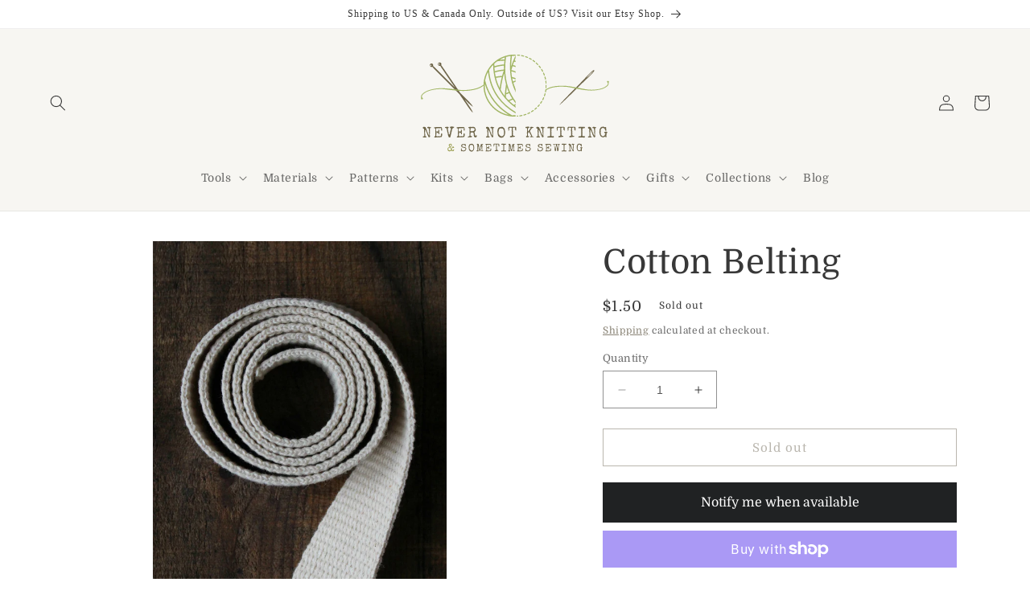

--- FILE ---
content_type: text/css
request_url: https://shop.nevernotknitting.com/cdn/shop/t/3/assets/custom.css?v=120097418162607766201692642225
body_size: -580
content:
.card__heading{font-family:Montserrat,sans-serif;font-size:1.75rem}.card-information>.price{font-size:1.25rem;color:#777!important}li p{display:inline}.button{color:rgb(var(--color-button-text))!important}.announcement-bar__message{font-size:12px!important}.btn--share .icon{width:18px;color:#999}.btn--share .icon:hover{color:#a3b767}.social-sharing{list-style-type:none;padding:0 4px;margin:8px 0}.social-sharing li{display:inline-block;padding-right:16px}.share-title{display:none}
/*# sourceMappingURL=/cdn/shop/t/3/assets/custom.css.map?v=120097418162607766201692642225 */


--- FILE ---
content_type: image/svg+xml
request_url: https://shop.nevernotknitting.com/cdn/shop/files/NNK_SS_Logo_SVG.svg?v=1683740648&width=250
body_size: 78585
content:
<svg xmlns="http://www.w3.org/2000/svg" xmlns:xlink="http://www.w3.org/1999/xlink" width="500" zoomAndPan="magnify" viewBox="0 0 375 193.499995" height="258" preserveAspectRatio="xMidYMid meet" version="1.0"><defs><g/><clipPath id="6138267f4b"><path d="M 28 20 L 110 20 L 110 114 L 28 114 Z M 28 20 " clip-rule="nonzero"/></clipPath><clipPath id="2352a73d45"><path d="M 87.882812 126.339844 L 27.03125 24.359375 L 53.53125 8.546875 L 114.378906 110.527344 Z M 87.882812 126.339844 " clip-rule="nonzero"/></clipPath><clipPath id="ff5e4da20d"><path d="M 87.882812 126.339844 L 27.03125 24.359375 L 53.53125 8.546875 L 114.378906 110.527344 Z M 87.882812 126.339844 " clip-rule="nonzero"/></clipPath><clipPath id="71dcbe92e0"><path d="M 190.851562 5.695312 L 246.539062 5.695312 L 246.539062 121.644531 L 190.851562 121.644531 Z M 190.851562 5.695312 " clip-rule="nonzero"/></clipPath><clipPath id="55431bd348"><path d="M 128.773438 5.695312 L 188.617188 5.695312 L 188.617188 129.125 L 128.773438 129.125 Z M 128.773438 5.695312 " clip-rule="nonzero"/></clipPath><clipPath id="63c3a0aac9"><path d="M 12 61.726562 L 129.535156 61.726562 L 129.535156 89.78125 L 12 89.78125 Z M 12 61.726562 " clip-rule="nonzero"/></clipPath><clipPath id="a4252bd102"><path d="M 243 54 L 363 54 L 363 74 L 243 74 Z M 243 54 " clip-rule="nonzero"/></clipPath><clipPath id="4c9ca18dec"><path d="M 245.679688 45.183594 L 363.113281 54.714844 L 360.84375 82.675781 L 243.410156 73.144531 Z M 245.679688 45.183594 " clip-rule="nonzero"/></clipPath><clipPath id="07b149edd2"><path d="M 361.007812 82.660156 L 243.570312 73.128906 L 245.839844 45.167969 L 363.273438 54.699219 Z M 361.007812 82.660156 " clip-rule="nonzero"/></clipPath></defs><g clip-path="url(#6138267f4b)"><g clip-path="url(#2352a73d45)"><g clip-path="url(#ff5e4da20d)"><path fill="#6f664a" d="M 28.839844 27.386719 C 29.0625 27.757812 29.347656 28.074219 29.695312 28.332031 C 30.042969 28.59375 30.425781 28.773438 30.847656 28.882812 C 31.265625 28.988281 31.691406 29.007812 32.121094 28.945312 C 32.550781 28.882812 32.949219 28.742188 33.324219 28.519531 C 33.339844 28.507812 33.355469 28.5 33.371094 28.488281 C 34.308594 29.660156 35.148438 30.664062 35.476562 30.992188 L 83.664062 79.234375 L 101.523438 105.472656 C 102.929688 107.546875 108.160156 114.242188 108.722656 113.859375 C 109.285156 113.476562 104.976562 106.15625 103.5625 104.082031 L 93.03125 88.609375 L 100.394531 95.980469 C 102.167969 97.753906 108.546875 103.363281 109.03125 102.878906 C 109.511719 102.398438 103.914062 96.011719 102.140625 94.234375 L 85.574219 77.652344 L 51.882812 28.140625 C 51.613281 27.75 50.75 26.683594 49.746094 25.496094 C 49.894531 25.285156 50.015625 25.058594 50.109375 24.816406 C 50.203125 24.574219 50.269531 24.328125 50.304688 24.070312 C 50.339844 23.8125 50.34375 23.558594 50.316406 23.300781 C 50.289062 23.042969 50.234375 22.792969 50.148438 22.546875 C 50.0625 22.304688 49.949219 22.074219 49.808594 21.855469 C 49.667969 21.636719 49.503906 21.441406 49.316406 21.261719 C 49.128906 21.082031 48.925781 20.929688 48.699219 20.800781 C 48.476562 20.671875 48.242188 20.570312 47.992188 20.496094 C 47.746094 20.421875 47.492188 20.378906 47.234375 20.363281 C 46.976562 20.351562 46.71875 20.367188 46.464844 20.414062 C 46.210938 20.464844 45.964844 20.539062 45.726562 20.644531 C 45.492188 20.75 45.269531 20.882812 45.066406 21.042969 C 44.863281 21.199219 44.679688 21.378906 44.515625 21.582031 C 44.351562 21.78125 44.21875 22 44.105469 22.234375 C 43.996094 22.46875 43.914062 22.710938 43.863281 22.964844 C 43.808594 23.21875 43.785156 23.472656 43.796875 23.734375 C 43.804688 23.992188 43.839844 24.246094 43.910156 24.496094 C 43.976562 24.746094 44.074219 24.984375 44.199219 25.210938 C 44.324219 25.4375 44.472656 25.644531 44.648438 25.835938 C 44.824219 26.027344 45.019531 26.195312 45.230469 26.339844 C 45.445312 26.484375 45.675781 26.601562 45.917969 26.691406 C 46.160156 26.785156 46.410156 26.84375 46.667969 26.875 C 46.921875 26.90625 47.179688 26.910156 47.4375 26.878906 C 47.695312 26.847656 47.945312 26.789062 48.1875 26.699219 C 48.203125 26.691406 48.21875 26.683594 48.238281 26.679688 C 48.945312 28.003906 49.582031 29.148438 49.839844 29.53125 L 76.210938 68.277344 L 37.226562 29.242188 C 36.890625 28.90625 35.84375 28.023438 34.636719 27.042969 C 34.75 26.785156 34.832031 26.519531 34.878906 26.242188 C 34.921875 25.964844 34.933594 25.6875 34.90625 25.40625 C 34.882812 25.128906 34.820312 24.855469 34.726562 24.589844 C 34.628906 24.328125 34.503906 24.078125 34.34375 23.847656 C 34.183594 23.617188 33.996094 23.410156 33.785156 23.226562 C 33.570312 23.042969 33.339844 22.890625 33.085938 22.765625 C 32.832031 22.644531 32.570312 22.554688 32.292969 22.5 C 32.019531 22.445312 31.742188 22.425781 31.460938 22.441406 C 31.179688 22.457031 30.90625 22.507812 30.640625 22.597656 C 30.371094 22.683594 30.121094 22.804688 29.882812 22.953125 C 29.648438 23.105469 29.433594 23.285156 29.242188 23.492188 C 29.054688 23.699219 28.894531 23.925781 28.761719 24.175781 C 28.628906 24.425781 28.53125 24.683594 28.46875 24.957031 C 28.402344 25.230469 28.375 25.507812 28.382812 25.789062 C 28.390625 26.070312 28.433594 26.347656 28.511719 26.617188 C 28.589844 26.886719 28.699219 27.140625 28.84375 27.382812 Z M 46.203125 24.660156 C 46.058594 24.714844 45.914062 24.734375 45.761719 24.730469 C 45.613281 24.722656 45.46875 24.6875 45.332031 24.625 C 45.191406 24.5625 45.074219 24.472656 44.972656 24.363281 C 44.867188 24.25 44.792969 24.125 44.738281 23.980469 C 44.6875 23.839844 44.664062 23.691406 44.671875 23.542969 C 44.679688 23.390625 44.714844 23.246094 44.777344 23.109375 C 44.839844 22.972656 44.929688 22.851562 45.039062 22.75 C 45.152344 22.648438 45.277344 22.570312 45.417969 22.519531 C 45.5625 22.46875 45.707031 22.445312 45.859375 22.449219 C 46.011719 22.457031 46.15625 22.492188 46.292969 22.554688 C 46.429688 22.621094 46.546875 22.707031 46.652344 22.816406 C 46.753906 22.929688 46.832031 23.054688 46.882812 23.199219 C 46.933594 23.339844 46.957031 23.488281 46.953125 23.636719 C 46.945312 23.789062 46.910156 23.933594 46.847656 24.070312 C 46.78125 24.207031 46.695312 24.328125 46.582031 24.429688 C 46.472656 24.53125 46.34375 24.609375 46.203125 24.660156 Z M 31.390625 25.324219 C 31.46875 25.453125 31.519531 25.59375 31.542969 25.746094 C 31.5625 25.894531 31.554688 26.042969 31.519531 26.1875 C 31.480469 26.335938 31.417969 26.46875 31.328125 26.589844 C 31.238281 26.710938 31.128906 26.8125 31 26.890625 C 30.867188 26.96875 30.730469 27.015625 30.578125 27.039062 C 30.429688 27.0625 30.28125 27.054688 30.132812 27.015625 C 29.988281 26.980469 29.855469 26.917969 29.730469 26.824219 C 29.609375 26.734375 29.511719 26.625 29.433594 26.496094 C 29.355469 26.367188 29.304688 26.226562 29.285156 26.078125 C 29.261719 25.925781 29.269531 25.777344 29.308594 25.632812 C 29.34375 25.484375 29.40625 25.351562 29.5 25.230469 C 29.589844 25.109375 29.699219 25.007812 29.828125 24.929688 C 29.957031 24.855469 30.097656 24.804688 30.246094 24.78125 C 30.394531 24.761719 30.542969 24.769531 30.691406 24.804688 C 30.835938 24.839844 30.96875 24.902344 31.089844 24.992188 C 31.210938 25.082031 31.3125 25.191406 31.390625 25.320312 Z M 31.390625 25.324219 " fill-opacity="1" fill-rule="nonzero"/></g></g></g><g clip-path="url(#71dcbe92e0)"><path fill="#a2b665" d="M 188.121094 5.683594 C 186.800781 5.691406 185.480469 5.746094 184.167969 5.84375 C 183.902344 5.867188 183.679688 5.976562 183.507812 6.179688 C 183.332031 6.382812 183.253906 6.617188 183.273438 6.882812 C 183.292969 7.152344 183.40625 7.375 183.609375 7.550781 C 183.8125 7.726562 184.046875 7.804688 184.316406 7.785156 C 185.589844 7.6875 186.863281 7.632812 188.136719 7.625 C 188.402344 7.625 188.632812 7.527344 188.820312 7.335938 C 189.007812 7.148438 189.101562 6.917969 189.101562 6.648438 C 189.101562 6.378906 189.003906 6.152344 188.8125 5.960938 C 188.621094 5.773438 188.390625 5.679688 188.121094 5.683594 Z M 192.070312 5.785156 C 191.800781 5.769531 191.566406 5.851562 191.367188 6.027344 C 191.167969 6.207031 191.0625 6.429688 191.042969 6.695312 C 191.03125 6.964844 191.113281 7.199219 191.289062 7.398438 C 191.46875 7.597656 191.691406 7.707031 191.957031 7.722656 C 193.230469 7.792969 194.5 7.914062 195.761719 8.074219 C 196.027344 8.109375 196.265625 8.042969 196.480469 7.878906 C 196.691406 7.71875 196.816406 7.503906 196.847656 7.238281 C 196.882812 6.972656 196.820312 6.730469 196.65625 6.519531 C 196.492188 6.304688 196.277344 6.183594 196.011719 6.148438 C 194.707031 5.980469 193.386719 5.859375 192.070312 5.785156 Z M 180.238281 6.277344 C 178.933594 6.460938 177.632812 6.695312 176.34375 6.976562 C 176.082031 7.03125 175.878906 7.171875 175.730469 7.398438 C 175.585938 7.621094 175.542969 7.867188 175.597656 8.128906 C 175.652344 8.390625 175.796875 8.597656 176.023438 8.742188 C 176.246094 8.886719 176.492188 8.933594 176.753906 8.875 C 178 8.605469 179.25 8.378906 180.511719 8.199219 C 180.777344 8.164062 180.992188 8.035156 181.15625 7.820312 C 181.316406 7.605469 181.378906 7.367188 181.339844 7.097656 C 181.300781 6.832031 181.175781 6.621094 180.960938 6.460938 C 180.746094 6.300781 180.503906 6.238281 180.238281 6.277344 Z M 199.914062 6.785156 C 199.648438 6.730469 199.40625 6.78125 199.179688 6.929688 C 198.957031 7.078125 198.820312 7.285156 198.769531 7.550781 C 198.742188 7.675781 198.742188 7.804688 198.769531 7.929688 C 198.792969 8.054688 198.84375 8.171875 198.914062 8.28125 C 198.988281 8.386719 199.078125 8.476562 199.1875 8.550781 C 199.292969 8.621094 199.410156 8.667969 199.539062 8.691406 C 200.785156 8.9375 202.027344 9.230469 203.257812 9.5625 C 203.515625 9.632812 203.761719 9.601562 203.996094 9.464844 C 204.230469 9.332031 204.378906 9.132812 204.449219 8.875 C 204.519531 8.617188 204.488281 8.371094 204.351562 8.136719 C 204.21875 7.90625 204.023438 7.753906 203.765625 7.683594 C 202.492188 7.339844 201.207031 7.039062 199.914062 6.785156 Z M 172.511719 7.9375 C 171.242188 8.300781 169.984375 8.710938 168.746094 9.160156 C 168.492188 9.253906 168.3125 9.421875 168.199219 9.664062 C 168.085938 9.90625 168.074219 10.152344 168.164062 10.40625 C 168.257812 10.65625 168.425781 10.839844 168.667969 10.953125 C 168.910156 11.066406 169.160156 11.078125 169.410156 10.984375 C 170.605469 10.546875 171.820312 10.152344 173.042969 9.804688 C 173.300781 9.730469 173.496094 9.574219 173.625 9.339844 C 173.757812 9.105469 173.785156 8.859375 173.710938 8.601562 C 173.636719 8.34375 173.484375 8.152344 173.25 8.019531 C 173.015625 7.890625 172.769531 7.863281 172.511719 7.9375 Z M 207.542969 8.847656 C 207.292969 8.757812 207.042969 8.773438 206.804688 8.890625 C 206.5625 9.007812 206.398438 9.195312 206.308594 9.449219 C 206.222656 9.703125 206.238281 9.953125 206.355469 10.195312 C 206.472656 10.4375 206.660156 10.601562 206.914062 10.6875 C 208.117188 11.101562 209.304688 11.558594 210.476562 12.058594 C 210.726562 12.160156 210.972656 12.164062 211.222656 12.0625 C 211.46875 11.960938 211.648438 11.785156 211.75 11.539062 C 211.855469 11.292969 211.859375 11.046875 211.757812 10.796875 C 211.65625 10.550781 211.484375 10.371094 211.238281 10.265625 C 210.027344 9.753906 208.792969 9.273438 207.542969 8.847656 Z M 165.824219 10.621094 C 165.574219 10.523438 165.324219 10.53125 165.078125 10.640625 C 163.871094 11.175781 162.683594 11.753906 161.519531 12.367188 C 161.28125 12.492188 161.125 12.683594 161.042969 12.941406 C 160.964844 13.195312 160.988281 13.441406 161.113281 13.679688 C 161.238281 13.917969 161.429688 14.078125 161.6875 14.15625 C 161.941406 14.234375 162.191406 14.210938 162.429688 14.085938 C 163.554688 13.492188 164.699219 12.929688 165.863281 12.414062 C 166.109375 12.308594 166.28125 12.128906 166.375 11.878906 C 166.472656 11.628906 166.46875 11.382812 166.363281 11.136719 C 166.253906 10.890625 166.074219 10.71875 165.824219 10.621094 Z M 214.082031 11.878906 C 213.828125 11.964844 213.636719 12.125 213.515625 12.363281 C 213.394531 12.601562 213.375 12.847656 213.460938 13.105469 C 213.542969 13.359375 213.703125 13.546875 213.941406 13.667969 C 215.078125 14.246094 216.195312 14.863281 217.289062 15.515625 C 217.519531 15.65625 217.765625 15.691406 218.023438 15.625 C 218.285156 15.5625 218.484375 15.414062 218.625 15.183594 C 218.761719 14.953125 218.796875 14.707031 218.734375 14.445312 C 218.667969 14.183594 218.519531 13.984375 218.289062 13.847656 C 217.15625 13.167969 216 12.535156 214.824219 11.9375 C 214.585938 11.816406 214.335938 11.796875 214.082031 11.878906 Z M 158.085938 14.335938 C 156.964844 15.027344 155.867188 15.761719 154.796875 16.53125 C 154.578125 16.6875 154.449219 16.898438 154.40625 17.164062 C 154.363281 17.425781 154.417969 17.667969 154.574219 17.886719 C 154.734375 18.105469 154.945312 18.234375 155.210938 18.277344 C 155.476562 18.320312 155.714844 18.261719 155.933594 18.105469 C 156.96875 17.363281 158.027344 16.65625 159.113281 15.984375 C 159.339844 15.84375 159.484375 15.644531 159.546875 15.382812 C 159.605469 15.121094 159.566406 14.878906 159.429688 14.652344 C 159.285156 14.421875 159.085938 14.277344 158.824219 14.214844 C 158.5625 14.152344 158.316406 14.191406 158.085938 14.335938 Z M 221.613281 15.992188 C 221.394531 15.835938 221.152344 15.785156 220.886719 15.832031 C 220.621094 15.878906 220.414062 16.015625 220.257812 16.234375 C 220.105469 16.457031 220.054688 16.699219 220.101562 16.960938 C 220.148438 17.226562 220.28125 17.4375 220.503906 17.589844 C 221.550781 18.316406 222.574219 19.074219 223.566406 19.871094 C 223.777344 20.039062 224.015625 20.109375 224.28125 20.082031 C 224.550781 20.050781 224.765625 19.933594 224.933594 19.722656 C 225.101562 19.511719 225.171875 19.273438 225.140625 19.007812 C 225.113281 18.738281 224.992188 18.523438 224.78125 18.355469 C 223.75 17.527344 222.695312 16.742188 221.613281 15.992188 Z M 151.664062 18.941406 C 150.648438 19.78125 149.660156 20.65625 148.703125 21.566406 C 148.507812 21.75 148.40625 21.976562 148.402344 22.246094 C 148.394531 22.511719 148.480469 22.742188 148.664062 22.9375 C 148.753906 23.03125 148.859375 23.105469 148.976562 23.160156 C 149.09375 23.210938 149.21875 23.238281 149.347656 23.242188 C 149.476562 23.246094 149.601562 23.222656 149.722656 23.175781 C 149.84375 23.128906 149.949219 23.0625 150.042969 22.972656 C 150.964844 22.097656 151.921875 21.253906 152.90625 20.441406 C 153.113281 20.269531 153.226562 20.050781 153.253906 19.785156 C 153.277344 19.515625 153.207031 19.277344 153.035156 19.074219 C 152.863281 18.867188 152.644531 18.75 152.375 18.722656 C 152.109375 18.699219 151.871094 18.773438 151.664062 18.941406 Z M 227.082031 20.671875 C 226.816406 20.683594 226.59375 20.789062 226.414062 20.988281 C 226.230469 21.183594 226.148438 21.417969 226.15625 21.683594 C 226.167969 21.953125 226.273438 22.179688 226.472656 22.359375 C 227.410156 23.21875 228.320312 24.109375 229.199219 25.035156 C 229.289062 25.128906 229.390625 25.203125 229.507812 25.253906 C 229.628906 25.308594 229.75 25.335938 229.882812 25.339844 C 230.011719 25.339844 230.136719 25.320312 230.257812 25.273438 C 230.375 25.226562 230.484375 25.15625 230.578125 25.066406 C 230.769531 24.882812 230.871094 24.65625 230.878906 24.386719 C 230.882812 24.121094 230.796875 23.890625 230.609375 23.695312 C 229.703125 22.742188 228.761719 21.816406 227.789062 20.925781 C 227.585938 20.742188 227.351562 20.65625 227.082031 20.671875 Z M 146.601562 24.0625 C 146.335938 24.074219 146.109375 24.179688 145.929688 24.375 C 145.03125 25.34375 144.167969 26.347656 143.34375 27.375 C 143.175781 27.582031 143.109375 27.820312 143.136719 28.085938 C 143.164062 28.351562 143.285156 28.570312 143.492188 28.738281 C 143.703125 28.90625 143.941406 28.976562 144.207031 28.949219 C 144.476562 28.917969 144.691406 28.800781 144.859375 28.589844 C 145.660156 27.597656 146.488281 26.628906 147.355469 25.695312 C 147.535156 25.5 147.621094 25.265625 147.613281 24.996094 C 147.601562 24.730469 147.5 24.503906 147.300781 24.320312 C 147.105469 24.140625 146.871094 24.054688 146.601562 24.0625 Z M 232.578125 26.304688 C 232.3125 26.277344 232.074219 26.351562 231.867188 26.523438 C 231.664062 26.695312 231.546875 26.914062 231.519531 27.179688 C 231.496094 27.449219 231.570312 27.683594 231.738281 27.890625 C 232.554688 28.871094 233.335938 29.882812 234.078125 30.917969 C 234.238281 31.132812 234.449219 31.265625 234.714844 31.308594 C 234.980469 31.351562 235.222656 31.292969 235.4375 31.136719 C 235.65625 30.980469 235.789062 30.769531 235.832031 30.503906 C 235.875 30.238281 235.816406 29.996094 235.660156 29.777344 C 234.886719 28.707031 234.082031 27.667969 233.238281 26.652344 C 233.066406 26.445312 232.847656 26.328125 232.578125 26.304688 Z M 142.328125 30.296875 C 142.109375 30.144531 141.867188 30.089844 141.601562 30.136719 C 141.339844 30.183594 141.128906 30.316406 140.976562 30.539062 C 140.21875 31.617188 139.5 32.726562 138.820312 33.859375 C 138.683594 34.089844 138.648438 34.335938 138.710938 34.597656 C 138.777344 34.855469 138.925781 35.054688 139.15625 35.195312 C 139.386719 35.332031 139.632812 35.367188 139.894531 35.304688 C 140.15625 35.238281 140.355469 35.089844 140.492188 34.859375 C 141.144531 33.765625 141.839844 32.699219 142.570312 31.652344 C 142.722656 31.433594 142.777344 31.191406 142.730469 30.925781 C 142.683594 30.660156 142.550781 30.453125 142.328125 30.296875 Z M 237.257812 32.628906 C 236.996094 32.570312 236.753906 32.609375 236.523438 32.75 C 236.296875 32.890625 236.152344 33.09375 236.09375 33.355469 C 236.03125 33.617188 236.070312 33.859375 236.214844 34.089844 C 236.886719 35.171875 237.523438 36.277344 238.117188 37.398438 C 238.246094 37.636719 238.4375 37.796875 238.695312 37.875 C 238.949219 37.953125 239.199219 37.929688 239.433594 37.800781 C 239.671875 37.675781 239.832031 37.484375 239.910156 37.230469 C 239.992188 36.972656 239.96875 36.722656 239.839844 36.484375 C 239.222656 35.320312 238.5625 34.179688 237.863281 33.058594 C 237.722656 32.832031 237.519531 32.6875 237.257812 32.628906 Z M 137.46875 36.832031 C 137.210938 36.914062 137.023438 37.074219 136.902344 37.3125 C 136.304688 38.488281 135.742188 39.683594 135.222656 40.898438 C 135.117188 41.144531 135.113281 41.394531 135.214844 41.644531 C 135.3125 41.894531 135.488281 42.070312 135.734375 42.175781 C 135.984375 42.28125 136.230469 42.285156 136.480469 42.183594 C 136.730469 42.082031 136.910156 41.90625 137.011719 41.660156 C 137.511719 40.488281 138.054688 39.335938 138.636719 38.199219 C 138.757812 37.960938 138.777344 37.714844 138.691406 37.457031 C 138.609375 37.203125 138.449219 37.015625 138.210938 36.894531 C 137.96875 36.769531 137.722656 36.75 137.46875 36.832031 Z M 241.03125 39.53125 C 240.785156 39.433594 240.535156 39.441406 240.292969 39.546875 C 240.046875 39.65625 239.875 39.839844 239.777344 40.089844 C 239.679688 40.339844 239.6875 40.589844 239.796875 40.835938 C 240.320312 41.996094 240.800781 43.179688 241.238281 44.378906 C 241.332031 44.628906 241.5 44.8125 241.746094 44.921875 C 241.988281 45.035156 242.234375 45.042969 242.488281 44.953125 C 242.738281 44.859375 242.921875 44.691406 243.035156 44.449219 C 243.148438 44.207031 243.15625 43.960938 243.066406 43.707031 C 242.613281 42.46875 242.113281 41.246094 241.574219 40.042969 C 241.464844 39.796875 241.285156 39.625 241.03125 39.53125 Z M 135.03125 43.984375 C 134.777344 43.894531 134.53125 43.910156 134.289062 44.027344 C 134.046875 44.144531 133.878906 44.328125 133.792969 44.582031 C 133.355469 45.828125 132.964844 47.089844 132.621094 48.363281 C 132.550781 48.621094 132.582031 48.867188 132.714844 49.101562 C 132.847656 49.332031 133.046875 49.484375 133.304688 49.554688 C 133.5625 49.625 133.808594 49.59375 134.039062 49.460938 C 134.273438 49.328125 134.425781 49.132812 134.496094 48.875 C 134.832031 47.648438 135.210938 46.425781 135.628906 45.222656 C 135.71875 44.972656 135.703125 44.722656 135.589844 44.480469 C 135.472656 44.238281 135.285156 44.074219 135.03125 43.984375 Z M 243.089844 46.804688 C 242.832031 46.878906 242.640625 47.035156 242.511719 47.269531 C 242.382812 47.503906 242.355469 47.75 242.429688 48.007812 C 242.789062 49.230469 243.101562 50.46875 243.375 51.714844 C 243.429688 51.976562 243.574219 52.179688 243.796875 52.324219 C 244.023438 52.46875 244.269531 52.511719 244.53125 52.457031 C 244.792969 52.398438 244.996094 52.257812 245.140625 52.03125 C 245.285156 51.804688 245.332031 51.558594 245.273438 51.296875 C 244.992188 50.011719 244.667969 48.730469 244.296875 47.464844 C 244.222656 47.207031 244.066406 47.011719 243.832031 46.882812 C 243.59375 46.753906 243.347656 46.726562 243.089844 46.804688 Z M 132.855469 51.449219 C 132.589844 51.398438 132.347656 51.445312 132.125 51.59375 C 131.902344 51.742188 131.765625 51.949219 131.710938 52.210938 C 131.449219 53.503906 131.234375 54.808594 131.066406 56.117188 C 131.03125 56.382812 131.097656 56.621094 131.257812 56.832031 C 131.421875 57.042969 131.636719 57.167969 131.902344 57.203125 C 132.167969 57.238281 132.40625 57.171875 132.621094 57.007812 C 132.835938 56.847656 132.957031 56.632812 132.992188 56.363281 C 133.15625 55.101562 133.363281 53.84375 133.617188 52.59375 C 133.667969 52.332031 133.621094 52.089844 133.472656 51.863281 C 133.324219 51.640625 133.117188 51.503906 132.855469 51.449219 Z M 244.875 54.371094 C 244.609375 54.410156 244.398438 54.535156 244.238281 54.753906 C 244.078125 54.96875 244.019531 55.210938 244.058594 55.476562 C 244.246094 56.734375 244.382812 58 244.484375 59.269531 C 244.503906 59.535156 244.617188 59.757812 244.820312 59.933594 C 245.023438 60.109375 245.257812 60.183594 245.527344 60.164062 C 245.792969 60.144531 246.015625 60.03125 246.191406 59.828125 C 246.363281 59.625 246.441406 59.390625 246.421875 59.121094 C 246.320312 57.808594 246.175781 56.492188 245.980469 55.1875 C 245.941406 54.921875 245.8125 54.710938 245.597656 54.550781 C 245.382812 54.390625 245.140625 54.328125 244.875 54.371094 Z M 131.714844 59.140625 C 131.449219 59.125 131.214844 59.203125 131.011719 59.382812 C 130.8125 59.558594 130.703125 59.78125 130.6875 60.050781 C 130.605469 61.363281 130.5625 62.6875 130.570312 64.007812 C 130.574219 64.273438 130.671875 64.503906 130.863281 64.691406 C 131.054688 64.878906 131.285156 64.972656 131.554688 64.96875 C 131.820312 64.96875 132.050781 64.871094 132.238281 64.679688 C 132.425781 64.488281 132.519531 64.261719 132.519531 63.992188 C 132.511719 62.71875 132.546875 61.441406 132.625 60.167969 C 132.640625 59.902344 132.558594 59.667969 132.382812 59.46875 C 132.207031 59.265625 131.984375 59.15625 131.714844 59.140625 Z M 245.617188 62.105469 C 245.347656 62.109375 245.121094 62.203125 244.933594 62.394531 C 244.742188 62.585938 244.648438 62.816406 244.652344 63.082031 L 244.65625 63.691406 L 244.65625 63.695312 C 244.65625 64.972656 244.613281 66.242188 244.527344 67.511719 C 244.507812 67.777344 244.585938 68.015625 244.761719 68.21875 C 244.941406 68.417969 245.164062 68.53125 245.429688 68.546875 C 245.699219 68.566406 245.933594 68.488281 246.136719 68.3125 C 246.339844 68.136719 246.453125 67.914062 246.46875 67.644531 C 246.5625 66.328125 246.597656 65.007812 246.597656 63.691406 C 246.597656 63.691406 246.597656 63.6875 246.597656 63.6875 L 246.597656 63.074219 C 246.597656 62.804688 246.5 62.574219 246.308594 62.386719 C 246.117188 62.199219 245.886719 62.105469 245.617188 62.105469 Z M 131.628906 66.910156 C 131.5 66.921875 131.378906 66.953125 131.261719 67.011719 C 131.144531 67.070312 131.042969 67.148438 130.960938 67.246094 C 130.875 67.34375 130.8125 67.453125 130.769531 67.578125 C 130.730469 67.699219 130.714844 67.824219 130.726562 67.953125 C 130.820312 69.273438 130.960938 70.582031 131.144531 71.886719 C 131.183594 72.152344 131.3125 72.367188 131.527344 72.527344 C 131.742188 72.6875 131.980469 72.75 132.246094 72.710938 C 132.511719 72.675781 132.726562 72.546875 132.886719 72.335938 C 133.046875 72.121094 133.109375 71.882812 133.074219 71.617188 C 132.894531 70.355469 132.757812 69.085938 132.667969 67.816406 C 132.648438 67.546875 132.539062 67.324219 132.335938 67.148438 C 132.132812 66.972656 131.898438 66.894531 131.628906 66.910156 Z M 245.234375 70.480469 C 245.105469 70.464844 244.980469 70.472656 244.855469 70.503906 C 244.730469 70.539062 244.617188 70.59375 244.511719 70.671875 C 244.410156 70.75 244.324219 70.847656 244.261719 70.957031 C 244.195312 71.070312 244.15625 71.191406 244.140625 71.320312 C 243.96875 72.582031 243.753906 73.835938 243.496094 75.085938 C 243.445312 75.347656 243.488281 75.59375 243.636719 75.816406 C 243.785156 76.039062 243.992188 76.179688 244.253906 76.234375 C 244.515625 76.289062 244.761719 76.242188 244.984375 76.09375 C 245.207031 75.945312 245.347656 75.742188 245.402344 75.476562 C 245.667969 74.1875 245.890625 72.886719 246.066406 71.578125 C 246.105469 71.3125 246.039062 71.070312 245.878906 70.855469 C 245.714844 70.644531 245.5 70.519531 245.234375 70.480469 Z M 132.585938 74.628906 C 132.324219 74.6875 132.121094 74.824219 131.972656 75.050781 C 131.828125 75.273438 131.78125 75.515625 131.835938 75.777344 C 132.105469 77.070312 132.425781 78.355469 132.789062 79.621094 C 132.859375 79.878906 133.015625 80.074219 133.25 80.207031 C 133.484375 80.335938 133.730469 80.363281 133.988281 80.292969 C 134.246094 80.21875 134.441406 80.066406 134.574219 79.828125 C 134.703125 79.59375 134.730469 79.347656 134.660156 79.089844 C 134.308594 77.863281 134 76.625 133.738281 75.382812 C 133.683594 75.117188 133.542969 74.914062 133.320312 74.765625 C 133.09375 74.621094 132.847656 74.574219 132.585938 74.628906 Z M 243.792969 78.125 C 243.535156 78.050781 243.289062 78.082031 243.054688 78.214844 C 242.824219 78.347656 242.671875 78.539062 242.597656 78.796875 C 242.257812 80.023438 241.871094 81.238281 241.445312 82.441406 C 241.355469 82.695312 241.367188 82.941406 241.480469 83.183594 C 241.597656 83.425781 241.78125 83.59375 242.035156 83.683594 C 242.285156 83.773438 242.535156 83.761719 242.777344 83.648438 C 243.023438 83.53125 243.1875 83.34375 243.277344 83.089844 C 243.71875 81.847656 244.117188 80.59375 244.46875 79.320312 C 244.539062 79.0625 244.511719 78.816406 244.378906 78.582031 C 244.246094 78.347656 244.050781 78.195312 243.792969 78.125 Z M 134.585938 82.140625 C 134.335938 82.230469 134.152344 82.398438 134.039062 82.640625 C 133.921875 82.882812 133.910156 83.128906 134.003906 83.382812 C 134.449219 84.625 134.941406 85.851562 135.472656 87.058594 C 135.582031 87.304688 135.761719 87.476562 136.011719 87.574219 C 136.261719 87.671875 136.507812 87.664062 136.753906 87.554688 C 137 87.449219 137.171875 87.269531 137.269531 87.019531 C 137.367188 86.765625 137.359375 86.519531 137.253906 86.273438 C 136.738281 85.109375 136.261719 83.925781 135.832031 82.726562 C 135.742188 82.472656 135.574219 82.289062 135.332031 82.175781 C 135.089844 82.058594 134.839844 82.046875 134.585938 82.140625 Z M 241.320312 85.492188 C 241.074219 85.386719 240.824219 85.382812 240.578125 85.484375 C 240.328125 85.582031 240.148438 85.753906 240.042969 86 C 239.535156 87.167969 238.988281 88.320312 238.402344 89.449219 C 238.277344 89.691406 238.257812 89.9375 238.335938 90.191406 C 238.417969 90.449219 238.578125 90.640625 238.816406 90.761719 C 239.054688 90.886719 239.304688 90.90625 239.558594 90.824219 C 239.816406 90.746094 240.003906 90.585938 240.128906 90.347656 C 240.738281 89.175781 241.304688 87.980469 241.828125 86.769531 C 241.933594 86.523438 241.9375 86.277344 241.839844 86.027344 C 241.738281 85.777344 241.566406 85.601562 241.320312 85.492188 Z M 138.339844 89.242188 C 138.082031 89.160156 137.835938 89.183594 137.597656 89.308594 C 137.359375 89.433594 137.203125 89.625 137.121094 89.878906 C 137.042969 90.136719 137.066406 90.382812 137.191406 90.617188 C 137.800781 91.785156 138.453125 92.9375 139.148438 94.058594 C 139.289062 94.289062 139.488281 94.433594 139.75 94.496094 C 140.011719 94.558594 140.257812 94.515625 140.488281 94.375 C 140.714844 94.234375 140.863281 94.03125 140.921875 93.769531 C 140.984375 93.507812 140.945312 93.265625 140.804688 93.035156 C 140.132812 91.953125 139.503906 90.847656 138.914062 89.71875 C 138.789062 89.480469 138.597656 89.320312 138.339844 89.242188 Z M 237.128906 92.339844 C 236.867188 92.40625 236.667969 92.550781 236.53125 92.78125 C 235.867188 93.871094 235.167969 94.941406 234.433594 95.976562 C 234.277344 96.195312 234.222656 96.4375 234.269531 96.703125 C 234.3125 96.96875 234.445312 97.175781 234.664062 97.332031 C 234.882812 97.488281 235.125 97.542969 235.386719 97.496094 C 235.652344 97.453125 235.863281 97.320312 236.019531 97.101562 C 236.78125 96.023438 237.503906 94.917969 238.191406 93.792969 C 238.328125 93.5625 238.367188 93.316406 238.304688 93.054688 C 238.242188 92.796875 238.09375 92.597656 237.863281 92.457031 C 237.636719 92.316406 237.390625 92.277344 237.128906 92.339844 Z M 142.285156 95.828125 C 142.019531 95.785156 141.777344 95.839844 141.558594 95.996094 C 141.339844 96.152344 141.210938 96.363281 141.164062 96.628906 C 141.121094 96.890625 141.175781 97.132812 141.328125 97.351562 C 142.09375 98.425781 142.898438 99.476562 143.738281 100.496094 C 143.90625 100.703125 144.125 100.820312 144.394531 100.84375 C 144.660156 100.867188 144.898438 100.796875 145.105469 100.625 C 145.3125 100.453125 145.429688 100.234375 145.457031 99.96875 C 145.480469 99.699219 145.410156 99.464844 145.238281 99.257812 C 144.429688 98.273438 143.652344 97.261719 142.914062 96.222656 C 142.757812 96.003906 142.550781 95.875 142.285156 95.828125 Z M 233.492188 98.882812 C 233.28125 98.714844 233.042969 98.644531 232.777344 98.671875 C 232.511719 98.699219 232.292969 98.816406 232.121094 99.027344 C 231.320312 100.015625 230.484375 100.972656 229.613281 101.90625 C 229.527344 102 229.460938 102.109375 229.414062 102.230469 C 229.367188 102.351562 229.347656 102.476562 229.351562 102.605469 C 229.355469 102.734375 229.386719 102.859375 229.441406 102.976562 C 229.492188 103.09375 229.566406 103.199219 229.664062 103.285156 C 229.859375 103.46875 230.09375 103.554688 230.359375 103.542969 C 230.628906 103.535156 230.855469 103.429688 231.035156 103.234375 C 231.933594 102.269531 232.804688 101.277344 233.636719 100.25 C 233.804688 100.042969 233.875 99.804688 233.847656 99.539062 C 233.820312 99.269531 233.699219 99.050781 233.492188 98.882812 Z M 146.390625 102.085938 C 146.296875 102.171875 146.222656 102.277344 146.171875 102.394531 C 146.117188 102.511719 146.089844 102.636719 146.085938 102.765625 C 146.082031 102.894531 146.101562 103.019531 146.148438 103.140625 C 146.191406 103.261719 146.261719 103.367188 146.347656 103.460938 C 147.253906 104.425781 148.191406 105.351562 149.160156 106.246094 C 149.355469 106.429688 149.585938 106.515625 149.855469 106.503906 C 150.125 106.496094 150.347656 106.390625 150.53125 106.195312 C 150.714844 106 150.800781 105.765625 150.789062 105.496094 C 150.78125 105.230469 150.675781 105.003906 150.480469 104.820312 C 149.542969 103.957031 148.636719 103.054688 147.765625 102.128906 C 147.582031 101.933594 147.355469 101.832031 147.089844 101.820312 C 146.820312 101.8125 146.589844 101.902344 146.390625 102.085938 Z M 227.609375 104.351562 C 227.339844 104.34375 227.109375 104.429688 226.910156 104.617188 C 225.984375 105.488281 225.023438 106.328125 224.035156 107.132812 C 223.828125 107.304688 223.710938 107.519531 223.683594 107.789062 C 223.65625 108.054688 223.726562 108.292969 223.898438 108.5 C 224.066406 108.710938 224.285156 108.828125 224.550781 108.855469 C 224.820312 108.882812 225.058594 108.808594 225.265625 108.640625 C 226.289062 107.808594 227.28125 106.933594 228.242188 106.03125 C 228.4375 105.847656 228.539062 105.625 228.550781 105.355469 C 228.558594 105.085938 228.472656 104.855469 228.289062 104.660156 C 228.105469 104.464844 227.878906 104.359375 227.609375 104.351562 Z M 152.65625 107.113281 C 152.390625 107.140625 152.171875 107.257812 152 107.46875 C 151.832031 107.675781 151.761719 107.914062 151.792969 108.183594 C 151.820312 108.449219 151.941406 108.667969 152.148438 108.835938 C 153.175781 109.664062 154.226562 110.457031 155.308594 111.214844 C 155.527344 111.367188 155.769531 111.421875 156.035156 111.375 C 156.296875 111.328125 156.507812 111.195312 156.660156 110.976562 C 156.816406 110.753906 156.871094 110.511719 156.824219 110.25 C 156.777344 109.984375 156.644531 109.777344 156.421875 109.621094 C 155.378906 108.890625 154.359375 108.125 153.371094 107.324219 C 153.160156 107.15625 152.921875 107.085938 152.65625 107.113281 Z M 220.996094 109.449219 C 219.957031 110.1875 218.890625 110.890625 217.804688 111.554688 C 217.578125 111.695312 217.429688 111.894531 217.367188 112.15625 C 217.304688 112.417969 217.34375 112.660156 217.484375 112.890625 C 217.625 113.117188 217.824219 113.265625 218.085938 113.328125 C 218.34375 113.390625 218.589844 113.355469 218.820312 113.214844 C 219.945312 112.527344 221.046875 111.800781 222.121094 111.039062 C 222.339844 110.882812 222.472656 110.671875 222.519531 110.40625 C 222.5625 110.140625 222.507812 109.898438 222.351562 109.679688 C 222.195312 109.460938 221.984375 109.328125 221.722656 109.285156 C 221.457031 109.238281 221.214844 109.292969 220.996094 109.449219 Z M 158.890625 111.597656 C 158.628906 111.660156 158.429688 111.808594 158.289062 112.039062 C 158.148438 112.269531 158.113281 112.511719 158.175781 112.773438 C 158.242188 113.035156 158.390625 113.234375 158.617188 113.375 C 159.746094 114.054688 160.902344 114.703125 162.074219 115.304688 C 162.3125 115.429688 162.558594 115.449219 162.8125 115.367188 C 163.070312 115.285156 163.257812 115.125 163.378906 114.886719 C 163.503906 114.644531 163.523438 114.398438 163.441406 114.140625 C 163.359375 113.886719 163.199219 113.695312 162.960938 113.574219 C 161.828125 112.992188 160.714844 112.371094 159.625 111.710938 C 159.394531 111.574219 159.152344 111.535156 158.890625 111.597656 Z M 215.214844 113.375 C 214.960938 113.292969 214.714844 113.316406 214.480469 113.441406 C 213.351562 114.03125 212.195312 114.578125 211.027344 115.089844 C 210.785156 115.199219 210.613281 115.378906 210.515625 115.628906 C 210.417969 115.875 210.425781 116.125 210.53125 116.367188 C 210.636719 116.613281 210.816406 116.785156 211.066406 116.882812 C 211.316406 116.980469 211.5625 116.976562 211.808594 116.871094 C 213.015625 116.34375 214.207031 115.777344 215.378906 115.164062 C 215.492188 115.101562 215.59375 115.023438 215.675781 114.925781 C 215.757812 114.824219 215.820312 114.714844 215.859375 114.589844 C 215.898438 114.46875 215.910156 114.339844 215.898438 114.210938 C 215.886719 114.082031 215.851562 113.960938 215.789062 113.847656 C 215.664062 113.609375 215.472656 113.453125 215.214844 113.375 Z M 166.417969 115.207031 C 166.171875 115.101562 165.925781 115.097656 165.675781 115.195312 C 165.425781 115.292969 165.246094 115.46875 165.140625 115.714844 C 165.035156 115.960938 165.03125 116.207031 165.128906 116.457031 C 165.230469 116.707031 165.402344 116.882812 165.648438 116.992188 C 166.859375 117.515625 168.089844 118 169.332031 118.4375 C 169.585938 118.523438 169.835938 118.511719 170.078125 118.394531 C 170.320312 118.277344 170.484375 118.09375 170.574219 117.839844 C 170.660156 117.585938 170.648438 117.335938 170.53125 117.09375 C 170.417969 116.855469 170.234375 116.6875 169.980469 116.597656 C 168.777344 116.175781 167.585938 115.710938 166.417969 115.207031 Z M 207.476562 116.5 C 206.28125 116.929688 205.0625 117.316406 203.835938 117.660156 C 203.578125 117.734375 203.382812 117.886719 203.253906 118.121094 C 203.121094 118.355469 203.09375 118.605469 203.167969 118.863281 C 203.238281 119.121094 203.394531 119.316406 203.628906 119.445312 C 203.863281 119.578125 204.109375 119.605469 204.367188 119.53125 C 205.636719 119.175781 206.890625 118.777344 208.132812 118.332031 C 208.386719 118.242188 208.570312 118.074219 208.6875 117.832031 C 208.800781 117.585938 208.8125 117.339844 208.722656 117.085938 C 208.632812 116.832031 208.464844 116.648438 208.222656 116.535156 C 207.980469 116.417969 207.730469 116.40625 207.476562 116.5 Z M 173.625 117.742188 C 173.367188 117.671875 173.121094 117.699219 172.886719 117.832031 C 172.65625 117.964844 172.503906 118.160156 172.429688 118.417969 C 172.355469 118.675781 172.386719 118.921875 172.519531 119.15625 C 172.648438 119.390625 172.84375 119.546875 173.105469 119.617188 C 174.378906 119.972656 175.660156 120.273438 176.953125 120.535156 C 177.214844 120.589844 177.457031 120.542969 177.683594 120.398438 C 177.90625 120.25 178.046875 120.042969 178.101562 119.78125 C 178.15625 119.515625 178.105469 119.273438 177.957031 119.046875 C 177.808594 118.824219 177.601562 118.683594 177.339844 118.632812 C 176.089844 118.378906 174.851562 118.082031 173.625 117.742188 Z M 200.121094 118.570312 C 198.878906 118.832031 197.625 119.050781 196.363281 119.226562 C 196.09375 119.261719 195.878906 119.386719 195.71875 119.601562 C 195.554688 119.816406 195.492188 120.054688 195.527344 120.320312 C 195.546875 120.449219 195.585938 120.570312 195.652344 120.683594 C 195.71875 120.792969 195.800781 120.890625 195.90625 120.96875 C 196.007812 121.046875 196.125 121.101562 196.25 121.132812 C 196.375 121.164062 196.5 121.171875 196.628906 121.152344 C 197.933594 120.972656 199.234375 120.746094 200.523438 120.476562 C 200.789062 120.417969 200.992188 120.277344 201.140625 120.054688 C 201.285156 119.828125 201.332031 119.585938 201.277344 119.320312 C 201.222656 119.058594 201.082031 118.851562 200.855469 118.707031 C 200.628906 118.558594 200.386719 118.515625 200.121094 118.570312 Z M 181.113281 119.269531 C 180.847656 119.230469 180.609375 119.296875 180.394531 119.457031 C 180.179688 119.621094 180.054688 119.835938 180.019531 120.101562 C 179.984375 120.367188 180.046875 120.605469 180.210938 120.820312 C 180.371094 121.03125 180.585938 121.15625 180.851562 121.191406 C 182.160156 121.371094 183.476562 121.5 184.789062 121.585938 C 185.058594 121.601562 185.292969 121.523438 185.496094 121.34375 C 185.699219 121.167969 185.808594 120.945312 185.824219 120.675781 C 185.839844 120.40625 185.761719 120.171875 185.582031 119.96875 C 185.40625 119.769531 185.183594 119.660156 184.914062 119.640625 C 183.640625 119.558594 182.375 119.4375 181.113281 119.269531 Z M 192.558594 119.621094 C 191.289062 119.714844 190.011719 119.757812 188.738281 119.761719 C 188.46875 119.761719 188.242188 119.855469 188.050781 120.046875 C 187.863281 120.234375 187.765625 120.464844 187.765625 120.734375 C 187.765625 121.003906 187.863281 121.230469 188.054688 121.421875 C 188.242188 121.609375 188.472656 121.707031 188.742188 121.703125 C 190.0625 121.703125 191.378906 121.65625 192.695312 121.5625 C 192.964844 121.542969 193.183594 121.429688 193.359375 121.226562 C 193.535156 121.023438 193.613281 120.789062 193.59375 120.523438 C 193.574219 120.253906 193.464844 120.035156 193.261719 119.859375 C 193.058594 119.683594 192.824219 119.605469 192.558594 119.621094 Z M 192.558594 119.621094 " fill-opacity="1" fill-rule="nonzero"/></g><g clip-path="url(#55431bd348)"><path fill="#a2b665" d="M 271.628906 121.839844 C 254.628906 121.839844 248.734375 119.464844 246.785156 117.46875 C 246.164062 116.832031 245.597656 115.976562 246.089844 113.199219 C 246.648438 110.035156 247.417969 105.707031 245.015625 101.449219 C 243.292969 98.390625 240.269531 95.988281 236.023438 94.289062 C 241.589844 85.394531 244.8125 74.894531 244.8125 63.652344 C 244.8125 31.695312 218.785156 5.695312 186.796875 5.695312 C 154.804688 5.695312 128.777344 31.695312 128.777344 63.652344 C 128.777344 95.609375 154.804688 121.609375 186.796875 121.609375 C 203.683594 121.609375 218.910156 114.359375 229.523438 102.816406 C 233.847656 104.054688 235.382812 105.71875 235.851562 106.402344 C 236.535156 107.398438 236.621094 108.808594 236.15625 111.441406 C 235.550781 114.851562 234.636719 120.003906 238.535156 124.359375 C 243.277344 129.660156 253.175781 131.921875 271.628906 131.921875 C 272.257812 131.921875 272.769531 131.410156 272.769531 130.777344 L 272.769531 122.984375 C 272.769531 122.351562 272.257812 121.839844 271.628906 121.839844 Z M 241.839844 54.917969 C 236.886719 62.117188 230.992188 68.828125 224.3125 74.871094 C 217.621094 80.917969 209.949219 86.472656 201.492188 91.394531 C 199.476562 88.882812 197.597656 86.304688 195.871094 83.664062 C 203.421875 79.414062 210.367188 74.53125 216.53125 69.132812 C 225.125 61.597656 232.511719 52.78125 238.507812 42.898438 C 240.046875 46.714844 241.175781 50.738281 241.839844 54.917969 Z M 238.902344 62.707031 C 231.957031 79.097656 222.601562 91.753906 210.464844 101.222656 C 207.785156 98.625 205.28125 95.945312 202.960938 93.183594 C 211.425781 88.230469 219.121094 82.644531 225.847656 76.5625 C 230.605469 72.257812 234.976562 67.617188 238.902344 62.707031 Z M 237.382812 40.3125 C 231.363281 50.5625 223.847656 59.683594 215.023438 67.414062 C 208.953125 72.738281 202.097656 77.546875 194.644531 81.734375 C 192.683594 78.570312 190.925781 75.324219 189.375 71.992188 C 196.308594 68.367188 202.75 64.21875 208.527344 59.648438 C 218.246094 51.964844 226.441406 42.816406 232.921875 32.441406 C 234.613281 34.925781 236.105469 37.558594 237.382812 40.3125 Z M 231.480469 30.421875 C 225.066406 40.90625 216.871094 50.136719 207.109375 57.855469 C 201.476562 62.3125 195.199219 66.359375 188.4375 69.902344 L 184.324219 58.40625 C 191.320312 55.359375 198.070312 51.226562 204.394531 46.105469 C 211.808594 40.101562 218.894531 32.53125 225.464844 23.601562 C 227.648438 25.707031 229.664062 27.984375 231.480469 30.421875 Z M 207.3125 40.582031 L 201.820312 45.238281 C 195.589844 39.921875 188.53125 36.40625 180.800781 34.769531 C 181.398438 32.421875 182.101562 29.992188 182.878906 27.5625 C 191.835938 29.527344 200.046875 33.90625 207.3125 40.582031 Z M 183.597656 25.382812 C 184.324219 23.246094 185.101562 21.128906 185.90625 19.09375 C 197.269531 21.535156 206.855469 26.367188 214.429688 33.46875 C 212.640625 35.417969 210.828125 37.269531 208.988281 39.019531 C 201.449219 32.054688 192.917969 27.472656 183.597656 25.382812 Z M 199.960938 46.652344 C 197.613281 48.398438 195.214844 50.011719 192.769531 51.480469 C 189.199219 49.859375 185.539062 48.554688 181.871094 47.601562 C 181.292969 44.171875 180.875 40.664062 180.621094 37.0625 C 187.707031 38.613281 194.199219 41.832031 199.960938 46.652344 Z M 190.320312 52.898438 C 188.144531 54.105469 185.941406 55.199219 183.710938 56.183594 C 183.1875 54.179688 182.726562 52.148438 182.328125 50.085938 C 185.011719 50.835938 187.683594 51.777344 190.320312 52.898438 Z M 223.777344 22.042969 C 221.242188 25.496094 218.636719 28.738281 215.960938 31.765625 C 208.175781 24.472656 198.371094 19.488281 186.777344 16.9375 C 188.15625 13.628906 189.59375 10.601562 190.980469 8.136719 C 203.515625 9.070312 214.90625 14.167969 223.777344 22.042969 Z M 181.78125 8.207031 L 188.445312 8.003906 C 185.589844 13.320312 182.601562 20.75 180.328125 28.066406 C 180.347656 21.726562 180.835938 15.121094 181.78125 8.207031 Z M 168.414062 11.09375 C 168.234375 12.417969 168.074219 13.730469 167.929688 15.035156 C 164.964844 15.054688 161.933594 15.207031 158.855469 15.496094 C 161.875 13.742188 165.070312 12.265625 168.414062 11.09375 Z M 176.710938 77.84375 C 178.351562 81.292969 180.203125 84.640625 182.265625 87.878906 C 179.976562 88.882812 177.621094 89.847656 175.226562 90.761719 C 173.554688 89.066406 171.960938 87.320312 170.441406 85.523438 C 170.550781 83.691406 170.679688 81.875 170.824219 80.074219 C 172.796875 79.375 174.765625 78.628906 176.710938 77.84375 Z M 171.039062 77.574219 C 171.371094 73.875 171.78125 70.246094 172.265625 66.710938 L 175.757812 75.765625 C 174.195312 76.394531 172.621094 77 171.039062 77.574219 Z M 185.292969 99.652344 C 182.363281 97.390625 179.601562 95.015625 177.007812 92.523438 C 179.226562 91.660156 181.410156 90.753906 183.53125 89.816406 C 185.355469 92.535156 187.328125 95.175781 189.449219 97.738281 C 188.082031 98.386719 186.691406 99.027344 185.292969 99.652344 Z M 190.972656 99.539062 C 194.15625 103.207031 197.65625 106.703125 201.460938 110.027344 C 196.421875 107.34375 191.722656 104.40625 187.375 101.21875 C 188.589844 100.667969 189.789062 100.105469 190.972656 99.539062 Z M 168.320312 82.914062 C 167.375 81.707031 166.460938 80.480469 165.582031 79.234375 C 163.835938 76.75 162.226562 74.1875 160.753906 71.546875 C 162.425781 59.175781 164.539062 49.183594 167.300781 40.648438 C 167.816406 47.945312 168.953125 54.910156 170.71875 61.515625 C 169.632812 68.316406 168.828125 75.5 168.320312 82.914062 Z M 167.003906 33.761719 C 161.582031 34.042969 155.808594 35.078125 149.796875 36.839844 C 149.53125 34.550781 149.332031 32.226562 149.207031 29.867188 C 155.425781 27.976562 161.429688 26.832031 167.082031 26.460938 C 166.992188 28.925781 166.964844 31.359375 167.003906 33.761719 Z M 166.457031 36.082031 C 165.367188 39.066406 164.367188 42.222656 163.449219 45.59375 C 159.535156 45.738281 155.53125 46.238281 151.519531 47.082031 C 150.941406 44.484375 150.46875 41.835938 150.089844 39.136719 C 155.808594 37.433594 161.300781 36.410156 166.457031 36.082031 Z M 162.84375 47.898438 C 161.320312 53.886719 160.035156 60.542969 158.929688 68.097656 C 155.972656 62.1875 153.671875 55.917969 152.039062 49.308594 C 155.671875 48.546875 159.292969 48.070312 162.84375 47.898438 Z M 154.519531 18.292969 C 159.003906 17.679688 163.429688 17.355469 167.691406 17.320312 C 167.46875 19.628906 167.296875 21.914062 167.179688 24.167969 C 161.453125 24.523438 155.386719 25.644531 149.109375 27.511719 C 149.058594 25.933594 149.039062 24.339844 149.050781 22.730469 C 150.777344 21.140625 152.601562 19.65625 154.519531 18.292969 Z M 131.066406 63.652344 C 131.066406 62.527344 131.101562 61.410156 131.167969 60.300781 C 135.058594 72.90625 140.789062 84.148438 148.238281 93.78125 C 155.644531 103.359375 164.933594 111.570312 175.894531 118.253906 C 150.363281 113.175781 131.066406 90.625 131.066406 63.652344 Z M 181.957031 119.117188 C 169.089844 112.117188 158.355469 103.125 150.046875 92.386719 C 141.738281 81.644531 135.617188 68.839844 131.851562 54.332031 C 132.8125 48.644531 134.640625 43.25 137.195312 38.285156 C 139.34375 56.492188 145.339844 72.523438 155.042969 85.980469 C 164.527344 99.140625 177.796875 110.167969 194.511719 118.792969 Z M 198.289062 118.132812 C 180.605469 109.484375 166.679688 98.21875 156.894531 84.644531 C 146.863281 70.730469 140.890625 53.96875 139.132812 34.828125 C 141.304688 31.253906 143.875 27.945312 146.769531 24.957031 C 146.992188 46.167969 152.683594 64.859375 163.710938 80.546875 C 173.945312 95.097656 188.582031 106.828125 207.246094 115.445312 C 204.371094 116.582031 201.375 117.484375 198.289062 118.132812 Z M 210.238281 114.15625 C 193.589844 101.804688 181.878906 86.578125 175.433594 68.890625 C 169.269531 51.972656 167.722656 32.265625 170.832031 10.3125 C 173.617188 9.476562 176.492188 8.855469 179.441406 8.464844 C 176.488281 30.503906 178.1875 49.539062 184.628906 66.605469 C 190.882812 83.171875 201.855469 97.847656 217.246094 110.257812 C 215.015625 111.71875 212.671875 113.023438 210.238281 114.15625 Z M 219.21875 108.910156 C 216.742188 106.933594 214.382812 104.902344 212.140625 102.8125 C 225.300781 92.464844 235.242188 78.457031 242.410156 60.144531 C 242.484375 61.304688 242.527344 62.472656 242.527344 63.652344 C 242.527344 82.28125 233.320312 98.796875 219.21875 108.910156 Z M 270.484375 129.632812 C 253.488281 129.546875 244.410156 127.5 240.242188 122.839844 C 237.082031 119.308594 237.816406 115.167969 238.40625 111.839844 C 238.890625 109.09375 238.964844 106.898438 237.738281 105.109375 C 236.578125 103.421875 234.277344 101.96875 231.175781 100.9375 C 232.441406 99.433594 233.636719 97.867188 234.75 96.238281 C 238.726562 97.75 241.507812 99.878906 243.027344 102.570312 C 245.023438 106.113281 244.394531 109.667969 243.839844 112.800781 C 243.316406 115.757812 243.695312 117.570312 245.152344 119.0625 C 248.390625 122.378906 256.683594 124.035156 270.484375 124.121094 Z M 270.484375 129.632812 " fill-opacity="1" fill-rule="nonzero"/></g><path fill="#6f664a" d="M 335.175781 34.9375 C 337.34375 37.105469 321.539062 50.25 303.683594 68.105469 C 285.828125 85.964844 270.976562 100.0625 270.511719 99.597656 C 270.046875 99.136719 284.148438 84.28125 302.003906 66.425781 C 319.859375 48.570312 333.003906 32.765625 335.175781 34.9375 Z M 321.214844 48.898438 C 321.453125 49.140625 324.304688 46.679688 327.582031 43.402344 C 330.855469 40.128906 333.316406 37.277344 333.074219 37.035156 C 332.832031 36.792969 329.980469 39.253906 326.707031 42.527344 C 323.429688 45.804688 320.972656 48.65625 321.214844 48.898438 Z M 321.214844 48.898438 " fill-opacity="1" fill-rule="nonzero"/><g clip-path="url(#63c3a0aac9)"><path fill="#a2b665" d="M 15.722656 88.757812 C 16.015625 88.082031 15.902344 87.257812 15.425781 86.761719 C 15.378906 86.714844 15.332031 86.648438 15.273438 86.609375 C 15.179688 86.554688 15.085938 86.46875 14.984375 86.386719 C 14.984375 86.386719 14.976562 86.375 14.976562 86.367188 C 14.964844 86.367188 14.964844 86.367188 14.964844 86.367188 C 14.546875 85.964844 14.144531 85.324219 13.890625 84.847656 C 13.878906 84.566406 13.898438 84.246094 13.945312 83.882812 C 14.140625 82.015625 15.65625 80.074219 18.492188 78.03125 C 20.09375 76.839844 22.105469 75.703125 24.535156 74.625 C 27.0625 73.539062 30.113281 72.589844 33.6875 71.800781 C 41.433594 70.152344 48.90625 69.75 56.121094 70.59375 C 63.230469 71.445312 70.527344 72.234375 78.03125 72.945312 C 82.140625 73.414062 86.292969 73.679688 90.464844 73.734375 C 94.636719 73.789062 99.035156 73.519531 103.636719 72.917969 C 113.660156 71.625 121.085938 69.289062 125.90625 65.914062 C 127 65.125 127.996094 64.429688 128.914062 63.8125 C 129.003906 63.46875 129.105469 63.128906 129.203125 62.785156 C 129.160156 62.433594 129.109375 62.082031 129.058594 61.726562 C 127.925781 62.515625 126.632812 63.410156 125.128906 64.441406 C 120.1875 67.722656 113.023438 69.984375 103.589844 71.210938 C 95.582031 72.289062 87.949219 72.300781 80.726562 71.25 C 73.402344 70.207031 66.046875 69.429688 58.675781 68.90625 C 54.679688 68.632812 50.601562 68.558594 46.449219 68.707031 C 42.304688 68.847656 38.046875 69.421875 33.675781 70.394531 C 29.410156 71.371094 25.867188 72.476562 23.050781 73.695312 C 20.347656 75.007812 18.203125 76.3125 16.613281 77.605469 C 13.542969 80.1875 12.066406 82.585938 12.207031 84.820312 L 12.289062 85.578125 C 12.308594 85.785156 12.335938 85.972656 12.375 86.152344 C 12.402344 86.589844 12.402344 87.042969 12.355469 87.4375 C 12.328125 87.71875 12.347656 88.007812 12.375 88.289062 C 12.449219 88.992188 13.1875 89.667969 13.992188 89.769531 " fill-opacity="1" fill-rule="nonzero"/></g><g clip-path="url(#a4252bd102)"><g clip-path="url(#4c9ca18dec)"><g clip-path="url(#07b149edd2)"><path fill="#a2b665" d="M 359.195312 55.390625 C 358.851562 56.042969 358.898438 56.875 359.332031 57.40625 C 359.375 57.457031 359.417969 57.527344 359.472656 57.570312 C 359.558594 57.632812 359.644531 57.726562 359.742188 57.816406 C 359.742188 57.816406 359.75 57.828125 359.75 57.835938 C 359.757812 57.835938 359.757812 57.835938 359.757812 57.835938 C 360.144531 58.273438 360.496094 58.941406 360.707031 59.4375 C 360.695312 59.71875 360.652344 60.035156 360.574219 60.398438 C 360.226562 62.242188 358.558594 64.054688 355.570312 65.863281 C 353.878906 66.917969 351.78125 67.886719 349.269531 68.765625 C 346.664062 69.644531 343.546875 70.34375 339.921875 70.839844 C 332.066406 71.859375 324.585938 71.65625 317.464844 70.230469 C 310.445312 68.804688 303.234375 67.429688 295.8125 66.113281 C 291.757812 65.3125 287.640625 64.714844 283.484375 64.320312 C 279.332031 63.929688 274.925781 63.84375 270.289062 64.070312 C 260.199219 64.550781 252.605469 66.277344 247.53125 69.25 C 246.371094 69.949219 245.324219 70.558594 244.359375 71.101562 C 244.242188 71.4375 244.113281 71.769531 243.988281 72.101562 C 244.003906 72.457031 244.023438 72.8125 244.046875 73.167969 C 245.242188 72.472656 246.601562 71.6875 248.183594 70.78125 C 253.375 67.910156 260.699219 66.238281 270.199219 65.773438 C 278.265625 65.347656 285.878906 65.957031 292.992188 67.585938 C 300.207031 69.214844 307.476562 70.585938 314.78125 71.707031 C 318.738281 72.300781 322.800781 72.707031 326.953125 72.890625 C 331.09375 73.085938 335.382812 72.859375 339.816406 72.242188 C 344.148438 71.617188 347.773438 70.800781 350.675781 69.8125 C 353.476562 68.722656 355.71875 67.597656 357.410156 66.433594 C 360.675781 64.113281 362.34375 61.839844 362.382812 59.601562 L 362.363281 58.839844 C 362.359375 58.632812 362.347656 58.441406 362.324219 58.261719 C 362.332031 57.820312 362.367188 57.371094 362.445312 56.980469 C 362.496094 56.703125 362.503906 56.414062 362.496094 56.128906 C 362.480469 55.421875 361.796875 54.691406 361.003906 54.523438 " fill-opacity="1" fill-rule="nonzero"/></g></g></g><g fill="#6f664a" fill-opacity="1"><g transform="translate(14.444731, 160.12312)"><g><path d="M 16.515625 -17.828125 C 16.515625 -17.753906 16.492188 -17.664062 16.453125 -17.5625 C 16.410156 -17.457031 16.34375 -17.40625 16.25 -17.40625 C 16.207031 -17.40625 16.171875 -17.421875 16.140625 -17.453125 C 16.109375 -17.492188 16.078125 -17.535156 16.046875 -17.578125 C 16.023438 -17.628906 16 -17.671875 15.96875 -17.703125 C 15.9375 -17.742188 15.898438 -17.769531 15.859375 -17.78125 C 15.867188 -17.601562 15.867188 -17.46875 15.859375 -17.375 C 15.859375 -17.289062 15.847656 -17.226562 15.828125 -17.1875 C 15.804688 -17.144531 15.78125 -17.117188 15.75 -17.109375 C 15.71875 -17.109375 15.6875 -17.109375 15.65625 -17.109375 C 15.582031 -17.109375 15.507812 -17.101562 15.4375 -17.09375 C 15.375 -17.09375 15.3125 -17.082031 15.25 -17.0625 C 15.039062 -17.019531 14.882812 -16.988281 14.78125 -16.96875 C 14.675781 -16.957031 14.601562 -16.925781 14.5625 -16.875 C 14.519531 -16.832031 14.492188 -16.757812 14.484375 -16.65625 C 14.472656 -16.5625 14.457031 -16.40625 14.4375 -16.1875 C 14.425781 -16.03125 14.414062 -15.867188 14.40625 -15.703125 C 14.394531 -15.546875 14.390625 -15.390625 14.390625 -15.234375 C 14.390625 -14.796875 14.410156 -14.367188 14.453125 -13.953125 C 14.492188 -13.535156 14.515625 -13.109375 14.515625 -12.671875 C 14.515625 -12.460938 14.5 -12.257812 14.46875 -12.0625 C 14.4375 -11.863281 14.421875 -11.660156 14.421875 -11.453125 C 14.421875 -11.273438 14.457031 -11.097656 14.53125 -10.921875 C 14.601562 -10.742188 14.640625 -10.578125 14.640625 -10.421875 C 14.640625 -10.378906 14.625 -10.335938 14.59375 -10.296875 C 14.5625 -10.253906 14.523438 -10.207031 14.484375 -10.15625 C 14.441406 -10.113281 14.40625 -10.066406 14.375 -10.015625 C 14.34375 -9.960938 14.328125 -9.898438 14.328125 -9.828125 C 14.328125 -9.640625 14.359375 -9.457031 14.421875 -9.28125 C 14.492188 -9.101562 14.53125 -8.921875 14.53125 -8.734375 C 14.53125 -8.441406 14.507812 -8.148438 14.46875 -7.859375 C 14.4375 -7.566406 14.398438 -7.273438 14.359375 -6.984375 C 14.328125 -6.703125 14.289062 -6.414062 14.25 -6.125 C 14.21875 -5.832031 14.203125 -5.539062 14.203125 -5.25 C 14.203125 -5.019531 14.21875 -4.796875 14.25 -4.578125 C 14.28125 -4.367188 14.335938 -4.160156 14.421875 -3.953125 C 14.429688 -3.898438 14.445312 -3.847656 14.46875 -3.796875 C 14.488281 -3.742188 14.5 -3.695312 14.5 -3.65625 C 14.5 -3.53125 14.46875 -3.429688 14.40625 -3.359375 C 14.34375 -3.285156 14.3125 -3.21875 14.3125 -3.15625 C 14.3125 -3.113281 14.34375 -3.0625 14.40625 -3 C 14.46875 -2.9375 14.503906 -2.878906 14.515625 -2.828125 C 14.585938 -2.617188 14.640625 -2.390625 14.671875 -2.140625 C 14.703125 -1.890625 14.71875 -1.65625 14.71875 -1.4375 C 14.71875 -1.25 14.664062 -1.0625 14.5625 -0.875 C 14.46875 -0.695312 14.335938 -0.535156 14.171875 -0.390625 C 14.015625 -0.253906 13.832031 -0.140625 13.625 -0.046875 C 13.425781 0.0351562 13.222656 0.078125 13.015625 0.078125 C 12.734375 0.078125 12.492188 -0.00390625 12.296875 -0.171875 C 12.109375 -0.347656 11.941406 -0.5625 11.796875 -0.8125 C 11.660156 -1.0625 11.535156 -1.320312 11.421875 -1.59375 C 11.304688 -1.863281 11.195312 -2.097656 11.09375 -2.296875 C 11 -2.453125 10.925781 -2.601562 10.875 -2.75 C 10.820312 -2.90625 10.769531 -3.054688 10.71875 -3.203125 C 10.664062 -3.347656 10.597656 -3.488281 10.515625 -3.625 C 10.429688 -3.769531 10.316406 -3.910156 10.171875 -4.046875 C 10.054688 -4.148438 9.96875 -4.273438 9.90625 -4.421875 C 9.84375 -4.578125 9.789062 -4.738281 9.75 -4.90625 C 9.707031 -5.070312 9.671875 -5.238281 9.640625 -5.40625 C 9.609375 -5.570312 9.578125 -5.726562 9.546875 -5.875 C 9.441406 -6.226562 9.320312 -6.578125 9.1875 -6.921875 C 9.050781 -7.265625 8.921875 -7.609375 8.796875 -7.953125 C 8.753906 -8.054688 8.695312 -8.175781 8.625 -8.3125 C 8.5625 -8.457031 8.492188 -8.597656 8.421875 -8.734375 C 8.347656 -8.867188 8.28125 -9 8.21875 -9.125 C 8.15625 -9.25 8.117188 -9.363281 8.109375 -9.46875 C 8.078125 -9.769531 8 -10.039062 7.875 -10.28125 C 7.757812 -10.519531 7.632812 -10.75 7.5 -10.96875 C 7.363281 -11.1875 7.234375 -11.40625 7.109375 -11.625 C 6.984375 -11.851562 6.898438 -12.109375 6.859375 -12.390625 C 6.835938 -12.484375 6.800781 -12.601562 6.75 -12.75 C 6.707031 -12.894531 6.648438 -13.039062 6.578125 -13.1875 C 6.503906 -13.34375 6.414062 -13.472656 6.3125 -13.578125 C 6.21875 -13.691406 6.117188 -13.75 6.015625 -13.75 C 5.910156 -13.75 5.828125 -13.703125 5.765625 -13.609375 C 5.710938 -13.515625 5.664062 -13.398438 5.625 -13.265625 C 5.59375 -13.140625 5.566406 -13.007812 5.546875 -12.875 C 5.535156 -12.738281 5.53125 -12.640625 5.53125 -12.578125 C 5.53125 -12.398438 5.539062 -12.21875 5.5625 -12.03125 C 5.59375 -11.851562 5.609375 -11.675781 5.609375 -11.5 C 5.609375 -11.363281 5.578125 -11.226562 5.515625 -11.09375 C 5.460938 -10.96875 5.4375 -10.84375 5.4375 -10.71875 C 5.4375 -10.632812 5.46875 -10.566406 5.53125 -10.515625 C 5.59375 -10.460938 5.625 -10.398438 5.625 -10.328125 C 5.625 -10.253906 5.613281 -10.179688 5.59375 -10.109375 C 5.570312 -10.046875 5.5625 -9.976562 5.5625 -9.90625 C 5.5625 -9.675781 5.570312 -9.453125 5.59375 -9.234375 C 5.613281 -9.023438 5.625 -8.8125 5.625 -8.59375 C 5.625 -8.4375 5.613281 -8.28125 5.59375 -8.125 C 5.582031 -7.96875 5.550781 -7.820312 5.5 -7.6875 C 5.445312 -7.550781 5.363281 -7.429688 5.25 -7.328125 C 5.144531 -7.234375 5.003906 -7.175781 4.828125 -7.15625 C 4.867188 -7.082031 4.914062 -7.03125 4.96875 -7 C 5.03125 -6.976562 5.09375 -6.960938 5.15625 -6.953125 C 5.21875 -6.953125 5.269531 -6.941406 5.3125 -6.921875 C 5.363281 -6.898438 5.390625 -6.847656 5.390625 -6.765625 C 5.390625 -6.722656 5.382812 -6.6875 5.375 -6.65625 C 5.375 -6.625 5.375 -6.59375 5.375 -6.5625 C 5.375 -6.457031 5.394531 -6.375 5.4375 -6.3125 C 5.476562 -6.25 5.523438 -6.1875 5.578125 -6.125 C 5.628906 -6.070312 5.675781 -6.015625 5.71875 -5.953125 C 5.757812 -5.890625 5.78125 -5.816406 5.78125 -5.734375 C 5.78125 -5.617188 5.765625 -5.507812 5.734375 -5.40625 C 5.710938 -5.3125 5.703125 -5.210938 5.703125 -5.109375 C 5.703125 -4.898438 5.726562 -4.691406 5.78125 -4.484375 C 5.832031 -4.285156 5.859375 -4.078125 5.859375 -3.859375 C 5.859375 -3.734375 5.847656 -3.644531 5.828125 -3.59375 C 5.804688 -3.550781 5.78125 -3.515625 5.75 -3.484375 C 5.71875 -3.460938 5.6875 -3.441406 5.65625 -3.421875 C 5.632812 -3.410156 5.625 -3.378906 5.625 -3.328125 C 5.625 -3.234375 5.640625 -3.144531 5.671875 -3.0625 C 5.703125 -2.988281 5.71875 -2.910156 5.71875 -2.828125 C 5.71875 -2.765625 5.707031 -2.707031 5.6875 -2.65625 C 5.675781 -2.601562 5.648438 -2.554688 5.609375 -2.515625 C 5.617188 -2.398438 5.65625 -2.320312 5.71875 -2.28125 C 5.78125 -2.238281 5.851562 -2.195312 5.9375 -2.15625 C 6.019531 -2.125 6.101562 -2.085938 6.1875 -2.046875 C 6.269531 -2.003906 6.332031 -1.929688 6.375 -1.828125 C 6.414062 -1.742188 6.457031 -1.664062 6.5 -1.59375 C 6.539062 -1.53125 6.609375 -1.5 6.703125 -1.5 C 6.859375 -1.5 7 -1.53125 7.125 -1.59375 C 7.25 -1.664062 7.382812 -1.703125 7.53125 -1.703125 C 7.769531 -1.703125 7.929688 -1.609375 8.015625 -1.421875 C 8.109375 -1.242188 8.15625 -1.054688 8.15625 -0.859375 C 8.15625 -0.597656 8.113281 -0.414062 8.03125 -0.3125 C 7.945312 -0.207031 7.851562 -0.128906 7.75 -0.078125 C 7.644531 -0.0351562 7.546875 0.00390625 7.453125 0.046875 C 7.367188 0.0976562 7.328125 0.1875 7.328125 0.3125 C 7.328125 0.332031 7.328125 0.34375 7.328125 0.34375 C 7.335938 0.351562 7.34375 0.367188 7.34375 0.390625 C 7.21875 0.304688 7.082031 0.242188 6.9375 0.203125 C 6.800781 0.171875 6.65625 0.15625 6.5 0.15625 C 6.226562 0.15625 5.957031 0.191406 5.6875 0.265625 C 5.425781 0.347656 5.160156 0.390625 4.890625 0.390625 C 4.691406 0.390625 4.492188 0.367188 4.296875 0.328125 C 4.109375 0.296875 3.914062 0.28125 3.71875 0.28125 C 3.59375 0.28125 3.46875 0.296875 3.34375 0.328125 C 3.21875 0.359375 3.09375 0.375 2.96875 0.375 C 2.84375 0.375 2.675781 0.34375 2.46875 0.28125 C 2.257812 0.226562 2.054688 0.15625 1.859375 0.0625 C 1.660156 -0.03125 1.488281 -0.132812 1.34375 -0.25 C 1.207031 -0.363281 1.140625 -0.46875 1.140625 -0.5625 C 1.140625 -0.84375 1.226562 -1.09375 1.40625 -1.3125 C 1.59375 -1.53125 1.820312 -1.660156 2.09375 -1.703125 C 2.226562 -1.734375 2.378906 -1.75 2.546875 -1.75 C 2.710938 -1.75 2.875 -1.753906 3.03125 -1.765625 C 3.195312 -1.785156 3.351562 -1.816406 3.5 -1.859375 C 3.644531 -1.910156 3.769531 -2 3.875 -2.125 C 3.832031 -2.257812 3.8125 -2.414062 3.8125 -2.59375 C 3.8125 -2.90625 3.851562 -3.210938 3.9375 -3.515625 C 4.019531 -3.816406 4.0625 -4.125 4.0625 -4.4375 C 4.0625 -4.5625 4.046875 -4.691406 4.015625 -4.828125 C 3.910156 -5.453125 3.859375 -6.082031 3.859375 -6.71875 C 3.859375 -6.894531 3.859375 -7.078125 3.859375 -7.265625 C 3.867188 -7.453125 3.875 -7.632812 3.875 -7.8125 C 3.875 -8.289062 3.835938 -8.757812 3.765625 -9.21875 C 3.703125 -9.675781 3.664062 -10.140625 3.65625 -10.609375 C 3.632812 -11.109375 3.625 -11.597656 3.625 -12.078125 C 3.625 -12.566406 3.570312 -13.054688 3.46875 -13.546875 C 3.445312 -13.671875 3.429688 -13.789062 3.421875 -13.90625 C 3.421875 -14.03125 3.421875 -14.15625 3.421875 -14.28125 L 3.421875 -14.765625 C 3.421875 -15.148438 3.398438 -15.4375 3.359375 -15.625 C 3.328125 -15.8125 3.265625 -15.945312 3.171875 -16.03125 C 3.085938 -16.125 2.972656 -16.179688 2.828125 -16.203125 C 2.691406 -16.222656 2.519531 -16.25 2.3125 -16.28125 C 2.1875 -16.289062 2.0625 -16.34375 1.9375 -16.4375 C 1.820312 -16.539062 1.710938 -16.660156 1.609375 -16.796875 C 1.503906 -16.929688 1.414062 -17.070312 1.34375 -17.21875 C 1.28125 -17.363281 1.25 -17.5 1.25 -17.625 L 1.25 -17.921875 C 1.25 -18.273438 1.300781 -18.550781 1.40625 -18.75 C 1.519531 -18.945312 1.671875 -19.09375 1.859375 -19.1875 C 2.046875 -19.28125 2.269531 -19.332031 2.53125 -19.34375 C 2.789062 -19.363281 3.066406 -19.375 3.359375 -19.375 C 3.660156 -19.375 3.972656 -19.363281 4.296875 -19.34375 C 4.617188 -19.320312 4.925781 -19.269531 5.21875 -19.1875 C 5.519531 -19.113281 5.789062 -19.003906 6.03125 -18.859375 C 6.28125 -18.710938 6.484375 -18.507812 6.640625 -18.25 C 6.734375 -18.082031 6.816406 -17.90625 6.890625 -17.71875 C 6.960938 -17.53125 7.03125 -17.34375 7.09375 -17.15625 C 7.15625 -16.96875 7.21875 -16.78125 7.28125 -16.59375 C 7.351562 -16.40625 7.4375 -16.226562 7.53125 -16.0625 C 7.570312 -15.976562 7.601562 -15.890625 7.625 -15.796875 C 7.65625 -15.703125 7.679688 -15.601562 7.703125 -15.5 C 7.722656 -15.40625 7.742188 -15.316406 7.765625 -15.234375 C 7.796875 -15.148438 7.84375 -15.066406 7.90625 -14.984375 C 7.96875 -14.910156 8.039062 -14.832031 8.125 -14.75 C 8.207031 -14.675781 8.269531 -14.597656 8.3125 -14.515625 C 8.394531 -14.328125 8.453125 -14.132812 8.484375 -13.9375 C 8.515625 -13.75 8.546875 -13.554688 8.578125 -13.359375 C 8.609375 -13.171875 8.640625 -12.976562 8.671875 -12.78125 C 8.703125 -12.582031 8.753906 -12.394531 8.828125 -12.21875 C 8.890625 -12.101562 8.941406 -12.007812 8.984375 -11.9375 C 9.035156 -11.863281 9.082031 -11.789062 9.125 -11.71875 C 9.164062 -11.65625 9.203125 -11.582031 9.234375 -11.5 C 9.265625 -11.414062 9.289062 -11.304688 9.3125 -11.171875 C 9.332031 -10.972656 9.347656 -10.773438 9.359375 -10.578125 C 9.378906 -10.378906 9.425781 -10.1875 9.5 -10 C 9.550781 -9.863281 9.625 -9.738281 9.71875 -9.625 C 9.8125 -9.507812 9.90625 -9.394531 10 -9.28125 C 10.09375 -9.164062 10.179688 -9.046875 10.265625 -8.921875 C 10.359375 -8.804688 10.429688 -8.675781 10.484375 -8.53125 C 10.566406 -8.257812 10.648438 -8.003906 10.734375 -7.765625 C 10.816406 -7.535156 10.976562 -7.332031 11.21875 -7.15625 C 11.15625 -7.070312 11.101562 -6.984375 11.0625 -6.890625 C 11.019531 -6.796875 11 -6.695312 11 -6.59375 C 11 -6.40625 11.046875 -6.21875 11.140625 -6.03125 C 11.242188 -5.84375 11.332031 -5.664062 11.40625 -5.5 C 11.457031 -5.363281 11.507812 -5.242188 11.5625 -5.140625 C 11.625 -5.046875 11.726562 -4.960938 11.875 -4.890625 C 12 -4.828125 12.082031 -4.769531 12.125 -4.71875 C 12.175781 -4.664062 12.207031 -4.609375 12.21875 -4.546875 C 12.226562 -4.492188 12.226562 -4.425781 12.21875 -4.34375 C 12.21875 -4.269531 12.226562 -4.175781 12.25 -4.0625 C 12.257812 -4.007812 12.273438 -3.941406 12.296875 -3.859375 C 12.328125 -3.785156 12.363281 -3.707031 12.40625 -3.625 C 12.445312 -3.550781 12.492188 -3.488281 12.546875 -3.4375 C 12.609375 -3.382812 12.671875 -3.359375 12.734375 -3.359375 C 12.785156 -3.359375 12.820312 -3.375 12.84375 -3.40625 C 12.875 -3.445312 12.898438 -3.492188 12.921875 -3.546875 C 12.941406 -3.609375 12.953125 -3.664062 12.953125 -3.71875 C 12.960938 -3.78125 12.96875 -3.832031 12.96875 -3.875 C 12.96875 -4 13 -4.113281 13.0625 -4.21875 C 13.132812 -4.320312 13.171875 -4.441406 13.171875 -4.578125 C 13.171875 -4.734375 13.132812 -4.875 13.0625 -5 C 13 -5.125 12.96875 -5.265625 12.96875 -5.421875 C 12.96875 -5.546875 12.988281 -5.660156 13.03125 -5.765625 C 13.082031 -5.867188 13.109375 -5.984375 13.109375 -6.109375 C 13.109375 -6.203125 13.070312 -6.28125 13 -6.34375 C 12.9375 -6.40625 12.90625 -6.46875 12.90625 -6.53125 C 12.90625 -6.550781 12.914062 -6.5625 12.9375 -6.5625 C 12.96875 -6.570312 13 -6.582031 13.03125 -6.59375 C 13.0625 -6.601562 13.085938 -6.617188 13.109375 -6.640625 C 13.140625 -6.660156 13.15625 -6.703125 13.15625 -6.765625 C 13.15625 -6.984375 13.128906 -7.191406 13.078125 -7.390625 C 13.023438 -7.597656 12.96875 -7.804688 12.90625 -8.015625 C 12.84375 -8.222656 12.785156 -8.429688 12.734375 -8.640625 C 12.679688 -8.859375 12.65625 -9.078125 12.65625 -9.296875 C 12.65625 -9.515625 12.703125 -9.703125 12.796875 -9.859375 C 12.890625 -10.023438 12.9375 -10.132812 12.9375 -10.1875 C 12.9375 -10.3125 12.90625 -10.421875 12.84375 -10.515625 C 12.789062 -10.609375 12.765625 -10.710938 12.765625 -10.828125 C 12.765625 -10.960938 12.796875 -11.09375 12.859375 -11.21875 C 12.929688 -11.34375 12.96875 -11.472656 12.96875 -11.609375 C 12.96875 -11.691406 12.945312 -11.769531 12.90625 -11.84375 C 12.875 -11.914062 12.832031 -11.992188 12.78125 -12.078125 C 12.738281 -12.160156 12.695312 -12.242188 12.65625 -12.328125 C 12.613281 -12.410156 12.582031 -12.492188 12.5625 -12.578125 C 12.539062 -12.710938 12.523438 -12.851562 12.515625 -13 C 12.515625 -13.144531 12.515625 -13.289062 12.515625 -13.4375 L 12.515625 -14.015625 C 12.515625 -14.265625 12.503906 -14.503906 12.484375 -14.734375 C 12.460938 -14.960938 12.414062 -15.195312 12.34375 -15.4375 C 12.289062 -15.65625 12.257812 -15.851562 12.25 -16.03125 C 12.25 -16.207031 12.222656 -16.363281 12.171875 -16.5 C 12.128906 -16.632812 12.046875 -16.742188 11.921875 -16.828125 C 11.796875 -16.921875 11.585938 -16.976562 11.296875 -17 C 11.085938 -17.007812 10.878906 -17.015625 10.671875 -17.015625 C 10.460938 -17.023438 10.253906 -17.054688 10.046875 -17.109375 C 9.910156 -17.148438 9.804688 -17.226562 9.734375 -17.34375 C 9.671875 -17.457031 9.625 -17.585938 9.59375 -17.734375 C 9.570312 -17.878906 9.5625 -18.023438 9.5625 -18.171875 C 9.5625 -18.328125 9.5625 -18.453125 9.5625 -18.546875 C 9.5625 -18.710938 9.644531 -18.851562 9.8125 -18.96875 C 9.976562 -19.082031 10.175781 -19.175781 10.40625 -19.25 C 10.632812 -19.320312 10.863281 -19.375 11.09375 -19.40625 C 11.332031 -19.4375 11.515625 -19.453125 11.640625 -19.453125 C 11.722656 -19.453125 11.867188 -19.445312 12.078125 -19.4375 C 12.285156 -19.425781 12.515625 -19.40625 12.765625 -19.375 C 13.023438 -19.351562 13.289062 -19.320312 13.5625 -19.28125 C 13.832031 -19.238281 14.078125 -19.179688 14.296875 -19.109375 C 14.523438 -19.046875 14.710938 -18.96875 14.859375 -18.875 C 15.003906 -18.789062 15.078125 -18.6875 15.078125 -18.5625 C 15.160156 -18.65625 15.25 -18.734375 15.34375 -18.796875 C 15.445312 -18.859375 15.5625 -18.890625 15.6875 -18.890625 C 15.800781 -18.890625 15.910156 -18.851562 16.015625 -18.78125 C 16.117188 -18.71875 16.207031 -18.628906 16.28125 -18.515625 C 16.351562 -18.410156 16.410156 -18.296875 16.453125 -18.171875 C 16.492188 -18.054688 16.515625 -17.941406 16.515625 -17.828125 Z M 3.6875 -0.921875 C 3.6875 -1.003906 3.664062 -1.066406 3.625 -1.109375 C 3.582031 -1.148438 3.523438 -1.175781 3.453125 -1.1875 C 3.390625 -1.207031 3.320312 -1.226562 3.25 -1.25 C 3.1875 -1.28125 3.132812 -1.316406 3.09375 -1.359375 C 3.082031 -1.328125 3.070312 -1.300781 3.0625 -1.28125 C 3.0625 -1.257812 3.0625 -1.234375 3.0625 -1.203125 C 3.0625 -1.117188 3.082031 -1.054688 3.125 -1.015625 C 3.175781 -0.984375 3.234375 -0.957031 3.296875 -0.9375 C 3.367188 -0.914062 3.4375 -0.894531 3.5 -0.875 C 3.5625 -0.851562 3.617188 -0.820312 3.671875 -0.78125 C 3.671875 -0.800781 3.671875 -0.820312 3.671875 -0.84375 C 3.679688 -0.863281 3.6875 -0.890625 3.6875 -0.921875 Z M 3.6875 -0.921875 "/></g></g></g><g fill="#6f664a" fill-opacity="1"><g transform="translate(35.563817, 160.12312)"><g><path d="M 16.3125 -13.546875 C 16.3125 -13.503906 16.285156 -13.429688 16.234375 -13.328125 C 16.191406 -13.222656 16.140625 -13.101562 16.078125 -12.96875 C 16.023438 -12.84375 15.96875 -12.722656 15.90625 -12.609375 C 15.84375 -12.503906 15.796875 -12.4375 15.765625 -12.40625 L 15.78125 -12.390625 C 15.769531 -12.390625 15.753906 -12.382812 15.734375 -12.375 L 15.65625 -12.375 C 15.625 -12.363281 15.585938 -12.359375 15.546875 -12.359375 C 15.503906 -12.359375 15.460938 -12.359375 15.421875 -12.359375 L 15.46875 -12.375 C 15.257812 -12.382812 15.070312 -12.421875 14.90625 -12.484375 C 14.738281 -12.554688 14.601562 -12.6875 14.5 -12.875 C 14.476562 -12.914062 14.445312 -12.984375 14.40625 -13.078125 C 14.375 -13.171875 14.335938 -13.269531 14.296875 -13.375 C 14.265625 -13.488281 14.238281 -13.59375 14.21875 -13.6875 C 14.195312 -13.78125 14.1875 -13.851562 14.1875 -13.90625 C 14.1875 -13.96875 14.191406 -14.039062 14.203125 -14.125 C 14.210938 -14.207031 14.21875 -14.285156 14.21875 -14.359375 C 14.21875 -14.640625 14.191406 -14.914062 14.140625 -15.1875 C 14.085938 -15.457031 14.0625 -15.734375 14.0625 -16.015625 C 14.0625 -16.191406 14.082031 -16.363281 14.125 -16.53125 C 14.175781 -16.707031 14.257812 -16.867188 14.375 -17.015625 L 14.3125 -17.015625 C 14.195312 -17.015625 14.109375 -17.046875 14.046875 -17.109375 C 13.984375 -17.179688 13.878906 -17.21875 13.734375 -17.21875 C 13.390625 -17.21875 13.054688 -17.175781 12.734375 -17.09375 C 12.410156 -17.019531 12.066406 -16.984375 11.703125 -16.984375 C 11.554688 -16.984375 11.410156 -16.984375 11.265625 -16.984375 C 11.117188 -16.992188 10.96875 -17 10.8125 -17 C 10.53125 -17 10.253906 -16.960938 9.984375 -16.890625 C 9.710938 -16.828125 9.453125 -16.796875 9.203125 -16.796875 C 9.171875 -16.796875 9.15625 -16.800781 9.15625 -16.8125 C 9.15625 -16.832031 9.1875 -16.859375 9.25 -16.890625 C 9.320312 -16.921875 9.359375 -16.945312 9.359375 -16.96875 C 9.359375 -17 9.328125 -17.015625 9.265625 -17.015625 C 9.203125 -17.015625 9.160156 -17.015625 9.140625 -17.015625 C 9.078125 -17.015625 9.019531 -16.976562 8.96875 -16.90625 C 8.914062 -16.832031 8.835938 -16.785156 8.734375 -16.765625 C 8.597656 -16.722656 8.453125 -16.703125 8.296875 -16.703125 C 8.148438 -16.703125 8.003906 -16.703125 7.859375 -16.703125 C 7.765625 -16.703125 7.628906 -16.707031 7.453125 -16.71875 C 7.285156 -16.726562 7.113281 -16.75 6.9375 -16.78125 C 6.769531 -16.8125 6.613281 -16.859375 6.46875 -16.921875 C 6.332031 -16.992188 6.257812 -17.09375 6.25 -17.21875 C 6.144531 -17.195312 6.078125 -17.148438 6.046875 -17.078125 C 6.015625 -17.015625 5.988281 -16.945312 5.96875 -16.875 C 5.945312 -16.800781 5.910156 -16.734375 5.859375 -16.671875 C 5.816406 -16.609375 5.726562 -16.578125 5.59375 -16.578125 C 5.34375 -16.554688 5.179688 -16.472656 5.109375 -16.328125 C 5.035156 -16.179688 5 -16.019531 5 -15.84375 C 5 -15.738281 5 -15.632812 5 -15.53125 C 5.007812 -15.4375 5.015625 -15.335938 5.015625 -15.234375 C 5.015625 -14.878906 5.007812 -14.519531 5 -14.15625 C 4.988281 -13.800781 4.984375 -13.441406 4.984375 -13.078125 C 4.984375 -12.929688 4.984375 -12.726562 4.984375 -12.46875 C 4.992188 -12.207031 5.015625 -11.953125 5.046875 -11.703125 C 5.078125 -11.453125 5.125 -11.226562 5.1875 -11.03125 C 5.25 -10.84375 5.335938 -10.734375 5.453125 -10.703125 C 5.523438 -10.691406 5.601562 -10.679688 5.6875 -10.671875 C 5.769531 -10.671875 5.851562 -10.671875 5.9375 -10.671875 C 6.25 -10.671875 6.554688 -10.707031 6.859375 -10.78125 C 7.160156 -10.851562 7.472656 -10.890625 7.796875 -10.890625 C 7.921875 -10.890625 8.035156 -10.867188 8.140625 -10.828125 C 8.253906 -10.796875 8.375 -10.78125 8.5 -10.78125 C 8.664062 -10.78125 8.796875 -10.863281 8.890625 -11.03125 C 8.992188 -11.195312 9.0625 -11.390625 9.09375 -11.609375 C 9.132812 -11.828125 9.160156 -12.050781 9.171875 -12.28125 C 9.179688 -12.507812 9.1875 -12.675781 9.1875 -12.78125 C 9.1875 -13.007812 9.175781 -13.234375 9.15625 -13.453125 C 9.144531 -13.679688 9.140625 -13.90625 9.140625 -14.125 L 9.234375 -14.125 C 9.453125 -14.125 9.660156 -14.085938 9.859375 -14.015625 C 10.066406 -13.941406 10.273438 -13.90625 10.484375 -13.90625 C 10.578125 -13.90625 10.644531 -13.910156 10.6875 -13.921875 C 10.6875 -13.742188 10.71875 -13.5625 10.78125 -13.375 C 10.851562 -13.195312 10.890625 -13.015625 10.890625 -12.828125 C 10.890625 -12.585938 10.757812 -12.4375 10.5 -12.375 C 10.570312 -12.25 10.628906 -12.125 10.671875 -12 C 10.722656 -11.875 10.75 -11.742188 10.75 -11.609375 C 10.75 -11.503906 10.738281 -11.40625 10.71875 -11.3125 C 10.695312 -11.21875 10.6875 -11.117188 10.6875 -11.015625 C 10.6875 -10.929688 10.71875 -10.863281 10.78125 -10.8125 C 10.84375 -10.757812 10.875 -10.703125 10.875 -10.640625 C 10.875 -10.535156 10.828125 -10.398438 10.734375 -10.234375 C 10.648438 -10.066406 10.609375 -9.898438 10.609375 -9.734375 C 10.609375 -9.535156 10.625 -9.328125 10.65625 -9.109375 C 10.695312 -8.890625 10.738281 -8.660156 10.78125 -8.421875 C 10.832031 -8.191406 10.875 -7.957031 10.90625 -7.71875 C 10.945312 -7.476562 10.96875 -7.234375 10.96875 -6.984375 C 10.96875 -6.835938 10.957031 -6.6875 10.9375 -6.53125 C 10.925781 -6.382812 10.894531 -6.238281 10.84375 -6.09375 C 10.800781 -5.957031 10.734375 -5.828125 10.640625 -5.703125 C 10.554688 -5.585938 10.445312 -5.492188 10.3125 -5.421875 C 10.144531 -5.429688 10 -5.476562 9.875 -5.5625 C 9.757812 -5.65625 9.660156 -5.757812 9.578125 -5.875 C 9.503906 -6 9.445312 -6.132812 9.40625 -6.28125 C 9.375 -6.4375 9.347656 -6.59375 9.328125 -6.75 C 9.285156 -6.976562 9.265625 -7.191406 9.265625 -7.390625 C 9.265625 -7.597656 9.222656 -7.769531 9.140625 -7.90625 C 9.054688 -8.039062 8.894531 -8.148438 8.65625 -8.234375 C 8.414062 -8.316406 8.039062 -8.359375 7.53125 -8.359375 C 7.382812 -8.359375 7.175781 -8.34375 6.90625 -8.3125 C 6.644531 -8.289062 6.382812 -8.242188 6.125 -8.171875 C 5.863281 -8.109375 5.632812 -8.015625 5.4375 -7.890625 C 5.238281 -7.765625 5.140625 -7.601562 5.140625 -7.40625 C 5.140625 -7.300781 5.148438 -7.195312 5.171875 -7.09375 C 5.203125 -6.988281 5.21875 -6.878906 5.21875 -6.765625 C 5.21875 -6.679688 5.210938 -6.59375 5.203125 -6.5 C 5.191406 -6.40625 5.1875 -6.3125 5.1875 -6.21875 C 5.1875 -5.96875 5.195312 -5.722656 5.21875 -5.484375 C 5.25 -5.242188 5.265625 -5.003906 5.265625 -4.765625 C 5.265625 -4.503906 5.226562 -4.242188 5.15625 -3.984375 C 5.09375 -3.734375 5.0625 -3.476562 5.0625 -3.21875 C 5.0625 -2.925781 5.128906 -2.695312 5.265625 -2.53125 C 5.410156 -2.363281 5.59375 -2.234375 5.8125 -2.140625 C 6.03125 -2.054688 6.265625 -2 6.515625 -1.96875 C 6.765625 -1.945312 7 -1.9375 7.21875 -1.9375 C 7.65625 -1.9375 8.085938 -1.960938 8.515625 -2.015625 C 8.953125 -2.078125 9.390625 -2.109375 9.828125 -2.109375 C 10.097656 -2.109375 10.367188 -2.09375 10.640625 -2.0625 C 10.910156 -2.03125 11.179688 -2.015625 11.453125 -2.015625 C 11.660156 -2.015625 11.890625 -2.019531 12.140625 -2.03125 C 12.398438 -2.050781 12.644531 -2.097656 12.875 -2.171875 C 13.101562 -2.242188 13.300781 -2.347656 13.46875 -2.484375 C 13.632812 -2.628906 13.742188 -2.832031 13.796875 -3.09375 C 13.796875 -3.164062 13.816406 -3.21875 13.859375 -3.25 C 13.898438 -3.28125 13.945312 -3.304688 14 -3.328125 C 14.050781 -3.347656 14.09375 -3.375 14.125 -3.40625 C 14.164062 -3.4375 14.1875 -3.484375 14.1875 -3.546875 C 14.1875 -3.617188 14.15625 -3.703125 14.09375 -3.796875 C 14.039062 -3.890625 14.007812 -3.976562 14 -4.0625 C 13.957031 -4.226562 13.929688 -4.398438 13.921875 -4.578125 C 13.921875 -4.753906 13.921875 -4.929688 13.921875 -5.109375 C 13.921875 -5.378906 13.960938 -5.613281 14.046875 -5.8125 C 14.140625 -6.019531 14.1875 -6.242188 14.1875 -6.484375 C 14.1875 -6.554688 14.179688 -6.625 14.171875 -6.6875 C 14.171875 -6.75 14.171875 -6.816406 14.171875 -6.890625 C 14.171875 -6.941406 14.210938 -6.992188 14.296875 -7.046875 C 14.378906 -7.109375 14.472656 -7.160156 14.578125 -7.203125 C 14.679688 -7.242188 14.785156 -7.273438 14.890625 -7.296875 C 15.003906 -7.328125 15.085938 -7.34375 15.140625 -7.34375 C 15.367188 -7.34375 15.554688 -7.265625 15.703125 -7.109375 C 15.847656 -6.953125 15.957031 -6.757812 16.03125 -6.53125 C 16.113281 -6.300781 16.164062 -6.0625 16.1875 -5.8125 C 16.21875 -5.570312 16.234375 -5.367188 16.234375 -5.203125 C 16.234375 -4.921875 16.207031 -4.601562 16.15625 -4.25 C 16.113281 -3.894531 16.050781 -3.53125 15.96875 -3.15625 C 15.894531 -2.789062 15.804688 -2.429688 15.703125 -2.078125 C 15.609375 -1.734375 15.515625 -1.429688 15.421875 -1.171875 C 15.367188 -1.046875 15.316406 -0.945312 15.265625 -0.875 C 15.210938 -0.8125 15.15625 -0.757812 15.09375 -0.71875 C 15.039062 -0.6875 14.976562 -0.648438 14.90625 -0.609375 C 14.84375 -0.566406 14.769531 -0.5 14.6875 -0.40625 C 14.613281 -0.320312 14.472656 -0.265625 14.265625 -0.234375 C 14.066406 -0.210938 13.851562 -0.203125 13.625 -0.203125 C 13.457031 -0.203125 13.296875 -0.207031 13.140625 -0.21875 C 12.984375 -0.226562 12.863281 -0.234375 12.78125 -0.234375 C 12.488281 -0.234375 12.25 -0.195312 12.0625 -0.125 C 11.875 -0.0507812 11.695312 -0.015625 11.53125 -0.015625 C 11.414062 -0.015625 11.335938 -0.0351562 11.296875 -0.078125 C 11.265625 -0.128906 11.210938 -0.15625 11.140625 -0.15625 C 11.078125 -0.15625 11.019531 -0.128906 10.96875 -0.078125 C 10.914062 -0.0234375 10.832031 0 10.71875 0 C 10.613281 0 10.503906 0 10.390625 0 C 10.273438 -0.0078125 10.160156 -0.015625 10.046875 -0.015625 C 9.367188 -0.015625 8.691406 0.00390625 8.015625 0.046875 C 7.347656 0.0859375 6.675781 0.117188 6 0.140625 C 5.539062 0.148438 5.082031 0.203125 4.625 0.296875 C 4.175781 0.390625 3.71875 0.4375 3.25 0.4375 C 3.09375 0.4375 2.910156 0.421875 2.703125 0.390625 C 2.492188 0.359375 2.296875 0.300781 2.109375 0.21875 C 1.921875 0.132812 1.765625 0.0234375 1.640625 -0.109375 C 1.515625 -0.253906 1.453125 -0.429688 1.453125 -0.640625 C 1.453125 -0.835938 1.523438 -1.023438 1.671875 -1.203125 C 1.816406 -1.390625 1.988281 -1.554688 2.1875 -1.703125 C 2.394531 -1.859375 2.609375 -2 2.828125 -2.125 C 3.046875 -2.257812 3.222656 -2.390625 3.359375 -2.515625 C 3.347656 -2.585938 3.34375 -2.65625 3.34375 -2.71875 C 3.34375 -2.78125 3.34375 -2.84375 3.34375 -2.90625 C 3.34375 -3.039062 3.34375 -3.175781 3.34375 -3.3125 C 3.351562 -3.445312 3.378906 -3.582031 3.421875 -3.71875 C 3.441406 -3.800781 3.488281 -3.898438 3.5625 -4.015625 C 3.632812 -4.128906 3.671875 -4.222656 3.671875 -4.296875 C 3.671875 -4.359375 3.660156 -4.414062 3.640625 -4.46875 C 3.617188 -4.53125 3.597656 -4.59375 3.578125 -4.65625 C 3.484375 -4.894531 3.414062 -5.109375 3.375 -5.296875 C 3.332031 -5.492188 3.3125 -5.726562 3.3125 -6 C 3.3125 -6.164062 3.3125 -6.304688 3.3125 -6.421875 C 3.320312 -6.546875 3.332031 -6.664062 3.34375 -6.78125 C 3.351562 -6.894531 3.375 -7.007812 3.40625 -7.125 C 3.445312 -7.25 3.492188 -7.390625 3.546875 -7.546875 C 3.503906 -7.609375 3.460938 -7.703125 3.421875 -7.828125 C 3.378906 -7.953125 3.359375 -8.050781 3.359375 -8.125 L 3.546875 -10.0625 C 3.535156 -10.082031 3.53125 -10.125 3.53125 -10.1875 C 3.53125 -10.269531 3.539062 -10.351562 3.5625 -10.4375 C 3.59375 -10.519531 3.609375 -10.601562 3.609375 -10.6875 C 3.609375 -10.894531 3.570312 -11.101562 3.5 -11.3125 C 3.425781 -11.519531 3.390625 -11.726562 3.390625 -11.9375 C 3.390625 -12 3.40625 -12.082031 3.4375 -12.1875 C 3.476562 -12.289062 3.519531 -12.398438 3.5625 -12.515625 C 3.601562 -12.628906 3.640625 -12.753906 3.671875 -12.890625 C 3.710938 -13.035156 3.734375 -13.191406 3.734375 -13.359375 C 3.734375 -13.484375 3.703125 -13.585938 3.640625 -13.671875 C 3.585938 -13.765625 3.5625 -13.875 3.5625 -14 C 3.5625 -14.101562 3.585938 -14.207031 3.640625 -14.3125 C 3.691406 -14.425781 3.71875 -14.546875 3.71875 -14.671875 C 3.71875 -14.847656 3.679688 -15.019531 3.609375 -15.1875 C 3.546875 -15.363281 3.476562 -15.523438 3.40625 -15.671875 C 3.300781 -15.898438 3.21875 -16.082031 3.15625 -16.21875 C 3.09375 -16.363281 3.019531 -16.476562 2.9375 -16.5625 C 2.863281 -16.644531 2.753906 -16.707031 2.609375 -16.75 C 2.472656 -16.789062 2.273438 -16.820312 2.015625 -16.84375 C 1.878906 -16.851562 1.753906 -16.890625 1.640625 -16.953125 C 1.535156 -17.023438 1.4375 -17.113281 1.34375 -17.21875 C 1.257812 -17.332031 1.191406 -17.453125 1.140625 -17.578125 C 1.085938 -17.703125 1.0625 -17.820312 1.0625 -17.9375 C 1.0625 -18.101562 1.132812 -18.242188 1.28125 -18.359375 C 1.425781 -18.472656 1.609375 -18.5625 1.828125 -18.625 C 2.054688 -18.695312 2.3125 -18.753906 2.59375 -18.796875 C 2.875 -18.835938 3.144531 -18.867188 3.40625 -18.890625 C 3.675781 -18.910156 3.921875 -18.925781 4.140625 -18.9375 C 4.367188 -18.945312 4.539062 -18.957031 4.65625 -18.96875 C 4.832031 -19 5.003906 -19.019531 5.171875 -19.03125 C 5.347656 -19.039062 5.53125 -19.046875 5.71875 -19.046875 C 6.070312 -19.046875 6.425781 -19.03125 6.78125 -19 C 7.132812 -18.976562 7.488281 -18.96875 7.84375 -18.96875 C 8.226562 -18.96875 8.601562 -19.003906 8.96875 -19.078125 C 9.332031 -19.148438 9.703125 -19.1875 10.078125 -19.1875 C 10.421875 -19.1875 10.757812 -19.148438 11.09375 -19.078125 C 11.4375 -19.003906 11.769531 -18.96875 12.09375 -18.96875 C 12.40625 -18.96875 12.710938 -19.003906 13.015625 -19.078125 C 13.328125 -19.148438 13.644531 -19.1875 13.96875 -19.1875 C 14.101562 -19.1875 14.238281 -19.175781 14.375 -19.15625 C 14.570312 -18.9375 14.753906 -18.753906 14.921875 -18.609375 C 15.085938 -18.460938 15.234375 -18.3125 15.359375 -18.15625 C 15.484375 -18.007812 15.582031 -17.835938 15.65625 -17.640625 C 15.726562 -17.441406 15.78125 -17.179688 15.8125 -16.859375 C 15.820312 -16.742188 15.828125 -16.597656 15.828125 -16.421875 C 15.828125 -16.253906 15.832031 -16.09375 15.84375 -15.9375 C 15.851562 -15.78125 15.875 -15.640625 15.90625 -15.515625 C 15.945312 -15.390625 16.015625 -15.3125 16.109375 -15.28125 C 16.109375 -15.15625 16.046875 -15.09375 15.921875 -15.09375 C 15.929688 -14.96875 15.957031 -14.835938 16 -14.703125 C 16.039062 -14.578125 16.082031 -14.445312 16.125 -14.3125 C 16.175781 -14.175781 16.21875 -14.039062 16.25 -13.90625 C 16.289062 -13.78125 16.3125 -13.660156 16.3125 -13.546875 Z M 4.5625 -10.203125 C 4.507812 -10.203125 4.457031 -10.191406 4.40625 -10.171875 C 4.363281 -10.160156 4.332031 -10.125 4.3125 -10.0625 C 4.65625 -9.863281 4.925781 -9.675781 5.125 -9.5 C 5.332031 -9.320312 5.492188 -9.175781 5.609375 -9.0625 C 5.722656 -8.957031 5.804688 -8.894531 5.859375 -8.875 C 5.910156 -8.863281 5.96875 -8.921875 6.03125 -9.046875 C 6.101562 -9.210938 6.085938 -9.367188 5.984375 -9.515625 C 5.890625 -9.660156 5.757812 -9.78125 5.59375 -9.875 C 5.425781 -9.976562 5.242188 -10.054688 5.046875 -10.109375 C 4.859375 -10.171875 4.695312 -10.203125 4.5625 -10.203125 Z M 4.5625 -10.203125 "/></g></g></g><g fill="#6f664a" fill-opacity="1"><g transform="translate(56.981422, 160.12312)"><g><path d="M 17.046875 -18.921875 C 17.046875 -18.597656 16.992188 -18.34375 16.890625 -18.15625 C 16.785156 -17.96875 16.648438 -17.816406 16.484375 -17.703125 C 16.316406 -17.585938 16.125 -17.492188 15.90625 -17.421875 C 15.6875 -17.359375 15.46875 -17.289062 15.25 -17.21875 C 15.03125 -17.144531 14.8125 -17.046875 14.59375 -16.921875 C 14.375 -16.796875 14.175781 -16.625 14 -16.40625 C 13.851562 -16.207031 13.738281 -15.988281 13.65625 -15.75 C 13.570312 -15.507812 13.5 -15.257812 13.4375 -15 C 13.375 -14.75 13.300781 -14.5 13.21875 -14.25 C 13.144531 -14.007812 13.023438 -13.78125 12.859375 -13.5625 C 12.816406 -13.5 12.78125 -13.4375 12.75 -13.375 C 12.71875 -13.3125 12.703125 -13.242188 12.703125 -13.171875 C 12.703125 -13.054688 12.710938 -12.945312 12.734375 -12.84375 C 12.765625 -12.738281 12.78125 -12.640625 12.78125 -12.546875 C 12.78125 -12.453125 12.765625 -12.289062 12.734375 -12.0625 C 12.703125 -11.84375 12.660156 -11.59375 12.609375 -11.3125 C 12.554688 -11.039062 12.488281 -10.753906 12.40625 -10.453125 C 12.332031 -10.160156 12.25 -9.882812 12.15625 -9.625 C 12.070312 -9.375 11.984375 -9.160156 11.890625 -8.984375 C 11.796875 -8.816406 11.707031 -8.722656 11.625 -8.703125 C 11.757812 -8.296875 11.828125 -7.851562 11.828125 -7.375 C 11.828125 -7.082031 11.816406 -6.882812 11.796875 -6.78125 C 11.773438 -6.675781 11.742188 -6.601562 11.703125 -6.5625 C 11.660156 -6.53125 11.613281 -6.492188 11.5625 -6.453125 C 11.519531 -6.421875 11.472656 -6.332031 11.421875 -6.1875 C 11.316406 -5.84375 11.191406 -5.503906 11.046875 -5.171875 C 10.910156 -4.835938 10.84375 -4.488281 10.84375 -4.125 C 10.84375 -4.03125 10.820312 -3.894531 10.78125 -3.71875 C 10.738281 -3.550781 10.679688 -3.375 10.609375 -3.1875 C 10.535156 -3.007812 10.453125 -2.851562 10.359375 -2.71875 C 10.273438 -2.582031 10.179688 -2.515625 10.078125 -2.515625 C 10.078125 -2.421875 10.097656 -2.332031 10.140625 -2.25 C 10.179688 -2.164062 10.226562 -2.085938 10.28125 -2.015625 C 10.332031 -1.941406 10.378906 -1.859375 10.421875 -1.765625 C 10.460938 -1.679688 10.484375 -1.59375 10.484375 -1.5 C 10.484375 -1.476562 10.457031 -1.398438 10.40625 -1.265625 C 10.351562 -1.128906 10.285156 -0.976562 10.203125 -0.8125 C 10.117188 -0.644531 10.023438 -0.484375 9.921875 -0.328125 C 9.828125 -0.179688 9.726562 -0.078125 9.625 -0.015625 C 9.550781 0.0234375 9.460938 0.0703125 9.359375 0.125 C 9.253906 0.175781 9.144531 0.222656 9.03125 0.265625 C 8.925781 0.304688 8.816406 0.335938 8.703125 0.359375 C 8.585938 0.390625 8.488281 0.40625 8.40625 0.40625 C 8.351562 0.40625 8.253906 0.378906 8.109375 0.328125 C 7.972656 0.285156 7.828125 0.226562 7.671875 0.15625 C 7.515625 0.0820312 7.363281 0.015625 7.21875 -0.046875 C 7.082031 -0.117188 7 -0.164062 6.96875 -0.1875 C 6.90625 -0.257812 6.832031 -0.40625 6.75 -0.625 C 6.675781 -0.851562 6.597656 -1.097656 6.515625 -1.359375 C 6.441406 -1.628906 6.375 -1.890625 6.3125 -2.140625 C 6.25 -2.390625 6.191406 -2.578125 6.140625 -2.703125 C 6.023438 -3.015625 5.910156 -3.328125 5.796875 -3.640625 C 5.691406 -3.953125 5.597656 -4.269531 5.515625 -4.59375 C 5.460938 -4.738281 5.414062 -4.878906 5.375 -5.015625 C 5.34375 -5.148438 5.296875 -5.285156 5.234375 -5.421875 L 5.234375 -5.5 C 5.234375 -5.632812 5.257812 -5.757812 5.3125 -5.875 C 5.363281 -6 5.390625 -6.128906 5.390625 -6.265625 C 5.390625 -6.359375 5.367188 -6.457031 5.328125 -6.5625 C 5.210938 -6.90625 5.109375 -7.25 5.015625 -7.59375 C 4.929688 -7.9375 4.835938 -8.28125 4.734375 -8.625 C 4.691406 -8.789062 4.628906 -8.957031 4.546875 -9.125 C 4.472656 -9.300781 4.398438 -9.476562 4.328125 -9.65625 C 4.253906 -9.832031 4.191406 -10.007812 4.140625 -10.1875 C 4.097656 -10.363281 4.078125 -10.53125 4.078125 -10.6875 C 4.078125 -10.957031 4.144531 -11.203125 4.28125 -11.421875 C 4.195312 -11.628906 4.109375 -11.835938 4.015625 -12.046875 C 3.929688 -12.265625 3.859375 -12.488281 3.796875 -12.71875 C 3.710938 -13.050781 3.65625 -13.375 3.625 -13.6875 C 3.59375 -14.007812 3.554688 -14.320312 3.515625 -14.625 C 3.484375 -14.9375 3.421875 -15.242188 3.328125 -15.546875 C 3.242188 -15.847656 3.097656 -16.15625 2.890625 -16.46875 C 2.742188 -16.675781 2.613281 -16.828125 2.5 -16.921875 C 2.382812 -17.015625 2.257812 -17.082031 2.125 -17.125 C 2 -17.164062 1.859375 -17.1875 1.703125 -17.1875 C 1.554688 -17.195312 1.375 -17.222656 1.15625 -17.265625 C 0.851562 -17.316406 0.578125 -17.4375 0.328125 -17.625 C 0.0859375 -17.820312 -0.03125 -18.085938 -0.03125 -18.421875 C -0.03125 -18.585938 0.0234375 -18.722656 0.140625 -18.828125 C 0.253906 -18.941406 0.398438 -19.03125 0.578125 -19.09375 C 0.765625 -19.15625 0.96875 -19.203125 1.1875 -19.234375 C 1.414062 -19.265625 1.640625 -19.289062 1.859375 -19.3125 C 2.078125 -19.34375 2.28125 -19.363281 2.46875 -19.375 C 2.65625 -19.394531 2.804688 -19.429688 2.921875 -19.484375 C 3.054688 -19.523438 3.1875 -19.5625 3.3125 -19.59375 C 3.445312 -19.632812 3.59375 -19.65625 3.75 -19.65625 C 3.9375 -19.65625 4.117188 -19.640625 4.296875 -19.609375 C 4.484375 -19.585938 4.671875 -19.566406 4.859375 -19.546875 C 5.078125 -19.523438 5.285156 -19.503906 5.484375 -19.484375 C 5.691406 -19.472656 5.882812 -19.429688 6.0625 -19.359375 C 6.238281 -19.296875 6.394531 -19.195312 6.53125 -19.0625 C 6.664062 -18.9375 6.769531 -18.753906 6.84375 -18.515625 C 6.882812 -18.378906 6.90625 -18.253906 6.90625 -18.140625 C 6.90625 -17.941406 6.851562 -17.773438 6.75 -17.640625 C 6.644531 -17.515625 6.515625 -17.40625 6.359375 -17.3125 C 6.210938 -17.21875 6.050781 -17.128906 5.875 -17.046875 C 5.707031 -16.972656 5.554688 -16.898438 5.421875 -16.828125 L 5.4375 -16.703125 C 5.4375 -16.546875 5.410156 -16.390625 5.359375 -16.234375 C 5.304688 -16.078125 5.203125 -15.953125 5.046875 -15.859375 C 5.203125 -15.765625 5.296875 -15.632812 5.328125 -15.46875 C 5.367188 -15.3125 5.390625 -15.144531 5.390625 -14.96875 C 5.398438 -14.789062 5.410156 -14.609375 5.421875 -14.421875 C 5.441406 -14.234375 5.507812 -14.066406 5.625 -13.921875 C 5.78125 -13.734375 5.878906 -13.535156 5.921875 -13.328125 C 5.960938 -13.117188 5.984375 -12.898438 5.984375 -12.671875 L 5.984375 -12.171875 C 5.984375 -12.015625 5.988281 -11.863281 6 -11.71875 C 6.019531 -11.570312 6.054688 -11.425781 6.109375 -11.28125 C 6.128906 -11.195312 6.15625 -11.113281 6.1875 -11.03125 C 6.226562 -10.957031 6.25 -10.878906 6.25 -10.796875 C 6.25 -10.710938 6.226562 -10.640625 6.1875 -10.578125 C 6.144531 -10.523438 6.085938 -10.484375 6.015625 -10.453125 C 6.109375 -10.210938 6.203125 -9.960938 6.296875 -9.703125 C 6.398438 -9.453125 6.5625 -9.25 6.78125 -9.09375 C 6.769531 -9.050781 6.765625 -9 6.765625 -8.9375 C 6.765625 -8.882812 6.765625 -8.835938 6.765625 -8.796875 C 6.765625 -8.671875 6.773438 -8.535156 6.796875 -8.390625 C 6.816406 -8.242188 6.84375 -8.097656 6.875 -7.953125 C 6.90625 -7.804688 6.941406 -7.664062 6.984375 -7.53125 C 7.035156 -7.394531 7.09375 -7.273438 7.15625 -7.171875 L 7.1875 -7.15625 L 7.1875 -7.078125 C 7.1875 -6.960938 7.148438 -6.859375 7.078125 -6.765625 C 7.003906 -6.671875 6.96875 -6.566406 6.96875 -6.453125 C 6.96875 -6.359375 7 -6.253906 7.0625 -6.140625 C 7.125 -6.023438 7.191406 -5.910156 7.265625 -5.796875 C 7.347656 -5.679688 7.4375 -5.570312 7.53125 -5.46875 C 7.625 -5.375 7.695312 -5.289062 7.75 -5.21875 L 7.828125 -5.21875 C 8.023438 -5.21875 8.191406 -5.257812 8.328125 -5.34375 C 8.460938 -5.4375 8.570312 -5.550781 8.65625 -5.6875 C 8.75 -5.820312 8.816406 -5.972656 8.859375 -6.140625 C 8.910156 -6.316406 8.960938 -6.492188 9.015625 -6.671875 C 9.035156 -6.753906 9.066406 -6.925781 9.109375 -7.1875 C 9.160156 -7.457031 9.222656 -7.726562 9.296875 -8 C 9.367188 -8.28125 9.453125 -8.53125 9.546875 -8.75 C 9.640625 -8.976562 9.742188 -9.09375 9.859375 -9.09375 L 9.875 -9.09375 C 9.863281 -9.175781 9.832031 -9.253906 9.78125 -9.328125 C 9.738281 -9.398438 9.691406 -9.472656 9.640625 -9.546875 C 9.585938 -9.617188 9.539062 -9.691406 9.5 -9.765625 C 9.46875 -9.835938 9.453125 -9.914062 9.453125 -10 C 9.453125 -10.070312 9.460938 -10.140625 9.484375 -10.203125 C 9.515625 -10.273438 9.546875 -10.34375 9.578125 -10.40625 C 9.691406 -10.644531 9.78125 -10.847656 9.84375 -11.015625 C 9.914062 -11.179688 9.972656 -11.34375 10.015625 -11.5 C 10.054688 -11.65625 10.085938 -11.820312 10.109375 -12 C 10.140625 -12.175781 10.164062 -12.394531 10.1875 -12.65625 C 10.195312 -12.726562 10.238281 -12.863281 10.3125 -13.0625 C 10.382812 -13.269531 10.46875 -13.484375 10.5625 -13.703125 C 10.65625 -13.921875 10.75 -14.128906 10.84375 -14.328125 C 10.9375 -14.523438 11.003906 -14.65625 11.046875 -14.71875 L 11.046875 -14.703125 C 11.054688 -14.742188 11.0625 -14.78125 11.0625 -14.8125 C 11.070312 -14.84375 11.078125 -14.882812 11.078125 -14.9375 C 11.078125 -14.988281 11.0625 -15.039062 11.03125 -15.09375 C 11.007812 -15.144531 11 -15.195312 11 -15.25 C 11 -15.382812 11.039062 -15.5 11.125 -15.59375 C 11.207031 -15.6875 11.25 -15.796875 11.25 -15.921875 C 11.25 -16.046875 11.210938 -16.171875 11.140625 -16.296875 C 11.066406 -16.421875 10.976562 -16.535156 10.875 -16.640625 C 10.78125 -16.742188 10.675781 -16.847656 10.5625 -16.953125 C 10.445312 -17.054688 10.351562 -17.144531 10.28125 -17.21875 L 9.875 -17.21875 C 9.78125 -17.34375 9.707031 -17.472656 9.65625 -17.609375 C 9.601562 -17.753906 9.53125 -17.882812 9.4375 -18 C 9.382812 -18.050781 9.328125 -18.109375 9.265625 -18.171875 C 9.210938 -18.234375 9.1875 -18.304688 9.1875 -18.390625 C 9.1875 -18.492188 9.210938 -18.609375 9.265625 -18.734375 C 9.316406 -18.859375 9.351562 -18.96875 9.375 -19.0625 C 9.414062 -19.21875 9.453125 -19.328125 9.484375 -19.390625 C 9.515625 -19.460938 9.550781 -19.515625 9.59375 -19.546875 C 9.644531 -19.578125 9.707031 -19.597656 9.78125 -19.609375 C 9.863281 -19.628906 9.972656 -19.660156 10.109375 -19.703125 C 10.253906 -19.753906 10.398438 -19.78125 10.546875 -19.78125 C 10.628906 -19.78125 10.707031 -19.773438 10.78125 -19.765625 C 10.863281 -19.765625 10.9375 -19.765625 11 -19.765625 C 11.101562 -19.765625 11.226562 -19.785156 11.375 -19.828125 C 11.519531 -19.867188 11.675781 -19.910156 11.84375 -19.953125 C 12.007812 -20.003906 12.1875 -20.050781 12.375 -20.09375 C 12.5625 -20.132812 12.753906 -20.15625 12.953125 -20.15625 C 13.171875 -20.15625 13.378906 -20.117188 13.578125 -20.046875 C 13.773438 -19.972656 13.984375 -19.9375 14.203125 -19.9375 C 14.273438 -19.9375 14.347656 -19.941406 14.421875 -19.953125 C 14.492188 -19.960938 14.566406 -19.96875 14.640625 -19.96875 C 14.765625 -19.96875 14.882812 -19.945312 15 -19.90625 C 15.113281 -19.875 15.226562 -19.832031 15.34375 -19.78125 C 15.476562 -19.71875 15.613281 -19.664062 15.75 -19.625 C 15.894531 -19.582031 16.039062 -19.539062 16.1875 -19.5 C 16.34375 -19.457031 16.492188 -19.40625 16.640625 -19.34375 C 16.785156 -19.289062 16.921875 -19.226562 17.046875 -19.15625 Z M 17.046875 -18.921875 "/></g></g></g><g fill="#6f664a" fill-opacity="1"><g transform="translate(77.639159, 160.12312)"><g><path d="M 16.3125 -13.546875 C 16.3125 -13.503906 16.285156 -13.429688 16.234375 -13.328125 C 16.191406 -13.222656 16.140625 -13.101562 16.078125 -12.96875 C 16.023438 -12.84375 15.96875 -12.722656 15.90625 -12.609375 C 15.84375 -12.503906 15.796875 -12.4375 15.765625 -12.40625 L 15.78125 -12.390625 C 15.769531 -12.390625 15.753906 -12.382812 15.734375 -12.375 L 15.65625 -12.375 C 15.625 -12.363281 15.585938 -12.359375 15.546875 -12.359375 C 15.503906 -12.359375 15.460938 -12.359375 15.421875 -12.359375 L 15.46875 -12.375 C 15.257812 -12.382812 15.070312 -12.421875 14.90625 -12.484375 C 14.738281 -12.554688 14.601562 -12.6875 14.5 -12.875 C 14.476562 -12.914062 14.445312 -12.984375 14.40625 -13.078125 C 14.375 -13.171875 14.335938 -13.269531 14.296875 -13.375 C 14.265625 -13.488281 14.238281 -13.59375 14.21875 -13.6875 C 14.195312 -13.78125 14.1875 -13.851562 14.1875 -13.90625 C 14.1875 -13.96875 14.191406 -14.039062 14.203125 -14.125 C 14.210938 -14.207031 14.21875 -14.285156 14.21875 -14.359375 C 14.21875 -14.640625 14.191406 -14.914062 14.140625 -15.1875 C 14.085938 -15.457031 14.0625 -15.734375 14.0625 -16.015625 C 14.0625 -16.191406 14.082031 -16.363281 14.125 -16.53125 C 14.175781 -16.707031 14.257812 -16.867188 14.375 -17.015625 L 14.3125 -17.015625 C 14.195312 -17.015625 14.109375 -17.046875 14.046875 -17.109375 C 13.984375 -17.179688 13.878906 -17.21875 13.734375 -17.21875 C 13.390625 -17.21875 13.054688 -17.175781 12.734375 -17.09375 C 12.410156 -17.019531 12.066406 -16.984375 11.703125 -16.984375 C 11.554688 -16.984375 11.410156 -16.984375 11.265625 -16.984375 C 11.117188 -16.992188 10.96875 -17 10.8125 -17 C 10.53125 -17 10.253906 -16.960938 9.984375 -16.890625 C 9.710938 -16.828125 9.453125 -16.796875 9.203125 -16.796875 C 9.171875 -16.796875 9.15625 -16.800781 9.15625 -16.8125 C 9.15625 -16.832031 9.1875 -16.859375 9.25 -16.890625 C 9.320312 -16.921875 9.359375 -16.945312 9.359375 -16.96875 C 9.359375 -17 9.328125 -17.015625 9.265625 -17.015625 C 9.203125 -17.015625 9.160156 -17.015625 9.140625 -17.015625 C 9.078125 -17.015625 9.019531 -16.976562 8.96875 -16.90625 C 8.914062 -16.832031 8.835938 -16.785156 8.734375 -16.765625 C 8.597656 -16.722656 8.453125 -16.703125 8.296875 -16.703125 C 8.148438 -16.703125 8.003906 -16.703125 7.859375 -16.703125 C 7.765625 -16.703125 7.628906 -16.707031 7.453125 -16.71875 C 7.285156 -16.726562 7.113281 -16.75 6.9375 -16.78125 C 6.769531 -16.8125 6.613281 -16.859375 6.46875 -16.921875 C 6.332031 -16.992188 6.257812 -17.09375 6.25 -17.21875 C 6.144531 -17.195312 6.078125 -17.148438 6.046875 -17.078125 C 6.015625 -17.015625 5.988281 -16.945312 5.96875 -16.875 C 5.945312 -16.800781 5.910156 -16.734375 5.859375 -16.671875 C 5.816406 -16.609375 5.726562 -16.578125 5.59375 -16.578125 C 5.34375 -16.554688 5.179688 -16.472656 5.109375 -16.328125 C 5.035156 -16.179688 5 -16.019531 5 -15.84375 C 5 -15.738281 5 -15.632812 5 -15.53125 C 5.007812 -15.4375 5.015625 -15.335938 5.015625 -15.234375 C 5.015625 -14.878906 5.007812 -14.519531 5 -14.15625 C 4.988281 -13.800781 4.984375 -13.441406 4.984375 -13.078125 C 4.984375 -12.929688 4.984375 -12.726562 4.984375 -12.46875 C 4.992188 -12.207031 5.015625 -11.953125 5.046875 -11.703125 C 5.078125 -11.453125 5.125 -11.226562 5.1875 -11.03125 C 5.25 -10.84375 5.335938 -10.734375 5.453125 -10.703125 C 5.523438 -10.691406 5.601562 -10.679688 5.6875 -10.671875 C 5.769531 -10.671875 5.851562 -10.671875 5.9375 -10.671875 C 6.25 -10.671875 6.554688 -10.707031 6.859375 -10.78125 C 7.160156 -10.851562 7.472656 -10.890625 7.796875 -10.890625 C 7.921875 -10.890625 8.035156 -10.867188 8.140625 -10.828125 C 8.253906 -10.796875 8.375 -10.78125 8.5 -10.78125 C 8.664062 -10.78125 8.796875 -10.863281 8.890625 -11.03125 C 8.992188 -11.195312 9.0625 -11.390625 9.09375 -11.609375 C 9.132812 -11.828125 9.160156 -12.050781 9.171875 -12.28125 C 9.179688 -12.507812 9.1875 -12.675781 9.1875 -12.78125 C 9.1875 -13.007812 9.175781 -13.234375 9.15625 -13.453125 C 9.144531 -13.679688 9.140625 -13.90625 9.140625 -14.125 L 9.234375 -14.125 C 9.453125 -14.125 9.660156 -14.085938 9.859375 -14.015625 C 10.066406 -13.941406 10.273438 -13.90625 10.484375 -13.90625 C 10.578125 -13.90625 10.644531 -13.910156 10.6875 -13.921875 C 10.6875 -13.742188 10.71875 -13.5625 10.78125 -13.375 C 10.851562 -13.195312 10.890625 -13.015625 10.890625 -12.828125 C 10.890625 -12.585938 10.757812 -12.4375 10.5 -12.375 C 10.570312 -12.25 10.628906 -12.125 10.671875 -12 C 10.722656 -11.875 10.75 -11.742188 10.75 -11.609375 C 10.75 -11.503906 10.738281 -11.40625 10.71875 -11.3125 C 10.695312 -11.21875 10.6875 -11.117188 10.6875 -11.015625 C 10.6875 -10.929688 10.71875 -10.863281 10.78125 -10.8125 C 10.84375 -10.757812 10.875 -10.703125 10.875 -10.640625 C 10.875 -10.535156 10.828125 -10.398438 10.734375 -10.234375 C 10.648438 -10.066406 10.609375 -9.898438 10.609375 -9.734375 C 10.609375 -9.535156 10.625 -9.328125 10.65625 -9.109375 C 10.695312 -8.890625 10.738281 -8.660156 10.78125 -8.421875 C 10.832031 -8.191406 10.875 -7.957031 10.90625 -7.71875 C 10.945312 -7.476562 10.96875 -7.234375 10.96875 -6.984375 C 10.96875 -6.835938 10.957031 -6.6875 10.9375 -6.53125 C 10.925781 -6.382812 10.894531 -6.238281 10.84375 -6.09375 C 10.800781 -5.957031 10.734375 -5.828125 10.640625 -5.703125 C 10.554688 -5.585938 10.445312 -5.492188 10.3125 -5.421875 C 10.144531 -5.429688 10 -5.476562 9.875 -5.5625 C 9.757812 -5.65625 9.660156 -5.757812 9.578125 -5.875 C 9.503906 -6 9.445312 -6.132812 9.40625 -6.28125 C 9.375 -6.4375 9.347656 -6.59375 9.328125 -6.75 C 9.285156 -6.976562 9.265625 -7.191406 9.265625 -7.390625 C 9.265625 -7.597656 9.222656 -7.769531 9.140625 -7.90625 C 9.054688 -8.039062 8.894531 -8.148438 8.65625 -8.234375 C 8.414062 -8.316406 8.039062 -8.359375 7.53125 -8.359375 C 7.382812 -8.359375 7.175781 -8.34375 6.90625 -8.3125 C 6.644531 -8.289062 6.382812 -8.242188 6.125 -8.171875 C 5.863281 -8.109375 5.632812 -8.015625 5.4375 -7.890625 C 5.238281 -7.765625 5.140625 -7.601562 5.140625 -7.40625 C 5.140625 -7.300781 5.148438 -7.195312 5.171875 -7.09375 C 5.203125 -6.988281 5.21875 -6.878906 5.21875 -6.765625 C 5.21875 -6.679688 5.210938 -6.59375 5.203125 -6.5 C 5.191406 -6.40625 5.1875 -6.3125 5.1875 -6.21875 C 5.1875 -5.96875 5.195312 -5.722656 5.21875 -5.484375 C 5.25 -5.242188 5.265625 -5.003906 5.265625 -4.765625 C 5.265625 -4.503906 5.226562 -4.242188 5.15625 -3.984375 C 5.09375 -3.734375 5.0625 -3.476562 5.0625 -3.21875 C 5.0625 -2.925781 5.128906 -2.695312 5.265625 -2.53125 C 5.410156 -2.363281 5.59375 -2.234375 5.8125 -2.140625 C 6.03125 -2.054688 6.265625 -2 6.515625 -1.96875 C 6.765625 -1.945312 7 -1.9375 7.21875 -1.9375 C 7.65625 -1.9375 8.085938 -1.960938 8.515625 -2.015625 C 8.953125 -2.078125 9.390625 -2.109375 9.828125 -2.109375 C 10.097656 -2.109375 10.367188 -2.09375 10.640625 -2.0625 C 10.910156 -2.03125 11.179688 -2.015625 11.453125 -2.015625 C 11.660156 -2.015625 11.890625 -2.019531 12.140625 -2.03125 C 12.398438 -2.050781 12.644531 -2.097656 12.875 -2.171875 C 13.101562 -2.242188 13.300781 -2.347656 13.46875 -2.484375 C 13.632812 -2.628906 13.742188 -2.832031 13.796875 -3.09375 C 13.796875 -3.164062 13.816406 -3.21875 13.859375 -3.25 C 13.898438 -3.28125 13.945312 -3.304688 14 -3.328125 C 14.050781 -3.347656 14.09375 -3.375 14.125 -3.40625 C 14.164062 -3.4375 14.1875 -3.484375 14.1875 -3.546875 C 14.1875 -3.617188 14.15625 -3.703125 14.09375 -3.796875 C 14.039062 -3.890625 14.007812 -3.976562 14 -4.0625 C 13.957031 -4.226562 13.929688 -4.398438 13.921875 -4.578125 C 13.921875 -4.753906 13.921875 -4.929688 13.921875 -5.109375 C 13.921875 -5.378906 13.960938 -5.613281 14.046875 -5.8125 C 14.140625 -6.019531 14.1875 -6.242188 14.1875 -6.484375 C 14.1875 -6.554688 14.179688 -6.625 14.171875 -6.6875 C 14.171875 -6.75 14.171875 -6.816406 14.171875 -6.890625 C 14.171875 -6.941406 14.210938 -6.992188 14.296875 -7.046875 C 14.378906 -7.109375 14.472656 -7.160156 14.578125 -7.203125 C 14.679688 -7.242188 14.785156 -7.273438 14.890625 -7.296875 C 15.003906 -7.328125 15.085938 -7.34375 15.140625 -7.34375 C 15.367188 -7.34375 15.554688 -7.265625 15.703125 -7.109375 C 15.847656 -6.953125 15.957031 -6.757812 16.03125 -6.53125 C 16.113281 -6.300781 16.164062 -6.0625 16.1875 -5.8125 C 16.21875 -5.570312 16.234375 -5.367188 16.234375 -5.203125 C 16.234375 -4.921875 16.207031 -4.601562 16.15625 -4.25 C 16.113281 -3.894531 16.050781 -3.53125 15.96875 -3.15625 C 15.894531 -2.789062 15.804688 -2.429688 15.703125 -2.078125 C 15.609375 -1.734375 15.515625 -1.429688 15.421875 -1.171875 C 15.367188 -1.046875 15.316406 -0.945312 15.265625 -0.875 C 15.210938 -0.8125 15.15625 -0.757812 15.09375 -0.71875 C 15.039062 -0.6875 14.976562 -0.648438 14.90625 -0.609375 C 14.84375 -0.566406 14.769531 -0.5 14.6875 -0.40625 C 14.613281 -0.320312 14.472656 -0.265625 14.265625 -0.234375 C 14.066406 -0.210938 13.851562 -0.203125 13.625 -0.203125 C 13.457031 -0.203125 13.296875 -0.207031 13.140625 -0.21875 C 12.984375 -0.226562 12.863281 -0.234375 12.78125 -0.234375 C 12.488281 -0.234375 12.25 -0.195312 12.0625 -0.125 C 11.875 -0.0507812 11.695312 -0.015625 11.53125 -0.015625 C 11.414062 -0.015625 11.335938 -0.0351562 11.296875 -0.078125 C 11.265625 -0.128906 11.210938 -0.15625 11.140625 -0.15625 C 11.078125 -0.15625 11.019531 -0.128906 10.96875 -0.078125 C 10.914062 -0.0234375 10.832031 0 10.71875 0 C 10.613281 0 10.503906 0 10.390625 0 C 10.273438 -0.0078125 10.160156 -0.015625 10.046875 -0.015625 C 9.367188 -0.015625 8.691406 0.00390625 8.015625 0.046875 C 7.347656 0.0859375 6.675781 0.117188 6 0.140625 C 5.539062 0.148438 5.082031 0.203125 4.625 0.296875 C 4.175781 0.390625 3.71875 0.4375 3.25 0.4375 C 3.09375 0.4375 2.910156 0.421875 2.703125 0.390625 C 2.492188 0.359375 2.296875 0.300781 2.109375 0.21875 C 1.921875 0.132812 1.765625 0.0234375 1.640625 -0.109375 C 1.515625 -0.253906 1.453125 -0.429688 1.453125 -0.640625 C 1.453125 -0.835938 1.523438 -1.023438 1.671875 -1.203125 C 1.816406 -1.390625 1.988281 -1.554688 2.1875 -1.703125 C 2.394531 -1.859375 2.609375 -2 2.828125 -2.125 C 3.046875 -2.257812 3.222656 -2.390625 3.359375 -2.515625 C 3.347656 -2.585938 3.34375 -2.65625 3.34375 -2.71875 C 3.34375 -2.78125 3.34375 -2.84375 3.34375 -2.90625 C 3.34375 -3.039062 3.34375 -3.175781 3.34375 -3.3125 C 3.351562 -3.445312 3.378906 -3.582031 3.421875 -3.71875 C 3.441406 -3.800781 3.488281 -3.898438 3.5625 -4.015625 C 3.632812 -4.128906 3.671875 -4.222656 3.671875 -4.296875 C 3.671875 -4.359375 3.660156 -4.414062 3.640625 -4.46875 C 3.617188 -4.53125 3.597656 -4.59375 3.578125 -4.65625 C 3.484375 -4.894531 3.414062 -5.109375 3.375 -5.296875 C 3.332031 -5.492188 3.3125 -5.726562 3.3125 -6 C 3.3125 -6.164062 3.3125 -6.304688 3.3125 -6.421875 C 3.320312 -6.546875 3.332031 -6.664062 3.34375 -6.78125 C 3.351562 -6.894531 3.375 -7.007812 3.40625 -7.125 C 3.445312 -7.25 3.492188 -7.390625 3.546875 -7.546875 C 3.503906 -7.609375 3.460938 -7.703125 3.421875 -7.828125 C 3.378906 -7.953125 3.359375 -8.050781 3.359375 -8.125 L 3.546875 -10.0625 C 3.535156 -10.082031 3.53125 -10.125 3.53125 -10.1875 C 3.53125 -10.269531 3.539062 -10.351562 3.5625 -10.4375 C 3.59375 -10.519531 3.609375 -10.601562 3.609375 -10.6875 C 3.609375 -10.894531 3.570312 -11.101562 3.5 -11.3125 C 3.425781 -11.519531 3.390625 -11.726562 3.390625 -11.9375 C 3.390625 -12 3.40625 -12.082031 3.4375 -12.1875 C 3.476562 -12.289062 3.519531 -12.398438 3.5625 -12.515625 C 3.601562 -12.628906 3.640625 -12.753906 3.671875 -12.890625 C 3.710938 -13.035156 3.734375 -13.191406 3.734375 -13.359375 C 3.734375 -13.484375 3.703125 -13.585938 3.640625 -13.671875 C 3.585938 -13.765625 3.5625 -13.875 3.5625 -14 C 3.5625 -14.101562 3.585938 -14.207031 3.640625 -14.3125 C 3.691406 -14.425781 3.71875 -14.546875 3.71875 -14.671875 C 3.71875 -14.847656 3.679688 -15.019531 3.609375 -15.1875 C 3.546875 -15.363281 3.476562 -15.523438 3.40625 -15.671875 C 3.300781 -15.898438 3.21875 -16.082031 3.15625 -16.21875 C 3.09375 -16.363281 3.019531 -16.476562 2.9375 -16.5625 C 2.863281 -16.644531 2.753906 -16.707031 2.609375 -16.75 C 2.472656 -16.789062 2.273438 -16.820312 2.015625 -16.84375 C 1.878906 -16.851562 1.753906 -16.890625 1.640625 -16.953125 C 1.535156 -17.023438 1.4375 -17.113281 1.34375 -17.21875 C 1.257812 -17.332031 1.191406 -17.453125 1.140625 -17.578125 C 1.085938 -17.703125 1.0625 -17.820312 1.0625 -17.9375 C 1.0625 -18.101562 1.132812 -18.242188 1.28125 -18.359375 C 1.425781 -18.472656 1.609375 -18.5625 1.828125 -18.625 C 2.054688 -18.695312 2.3125 -18.753906 2.59375 -18.796875 C 2.875 -18.835938 3.144531 -18.867188 3.40625 -18.890625 C 3.675781 -18.910156 3.921875 -18.925781 4.140625 -18.9375 C 4.367188 -18.945312 4.539062 -18.957031 4.65625 -18.96875 C 4.832031 -19 5.003906 -19.019531 5.171875 -19.03125 C 5.347656 -19.039062 5.53125 -19.046875 5.71875 -19.046875 C 6.070312 -19.046875 6.425781 -19.03125 6.78125 -19 C 7.132812 -18.976562 7.488281 -18.96875 7.84375 -18.96875 C 8.226562 -18.96875 8.601562 -19.003906 8.96875 -19.078125 C 9.332031 -19.148438 9.703125 -19.1875 10.078125 -19.1875 C 10.421875 -19.1875 10.757812 -19.148438 11.09375 -19.078125 C 11.4375 -19.003906 11.769531 -18.96875 12.09375 -18.96875 C 12.40625 -18.96875 12.710938 -19.003906 13.015625 -19.078125 C 13.328125 -19.148438 13.644531 -19.1875 13.96875 -19.1875 C 14.101562 -19.1875 14.238281 -19.175781 14.375 -19.15625 C 14.570312 -18.9375 14.753906 -18.753906 14.921875 -18.609375 C 15.085938 -18.460938 15.234375 -18.3125 15.359375 -18.15625 C 15.484375 -18.007812 15.582031 -17.835938 15.65625 -17.640625 C 15.726562 -17.441406 15.78125 -17.179688 15.8125 -16.859375 C 15.820312 -16.742188 15.828125 -16.597656 15.828125 -16.421875 C 15.828125 -16.253906 15.832031 -16.09375 15.84375 -15.9375 C 15.851562 -15.78125 15.875 -15.640625 15.90625 -15.515625 C 15.945312 -15.390625 16.015625 -15.3125 16.109375 -15.28125 C 16.109375 -15.15625 16.046875 -15.09375 15.921875 -15.09375 C 15.929688 -14.96875 15.957031 -14.835938 16 -14.703125 C 16.039062 -14.578125 16.082031 -14.445312 16.125 -14.3125 C 16.175781 -14.175781 16.21875 -14.039062 16.25 -13.90625 C 16.289062 -13.78125 16.3125 -13.660156 16.3125 -13.546875 Z M 4.5625 -10.203125 C 4.507812 -10.203125 4.457031 -10.191406 4.40625 -10.171875 C 4.363281 -10.160156 4.332031 -10.125 4.3125 -10.0625 C 4.65625 -9.863281 4.925781 -9.675781 5.125 -9.5 C 5.332031 -9.320312 5.492188 -9.175781 5.609375 -9.0625 C 5.722656 -8.957031 5.804688 -8.894531 5.859375 -8.875 C 5.910156 -8.863281 5.96875 -8.921875 6.03125 -9.046875 C 6.101562 -9.210938 6.085938 -9.367188 5.984375 -9.515625 C 5.890625 -9.660156 5.757812 -9.78125 5.59375 -9.875 C 5.425781 -9.976562 5.242188 -10.054688 5.046875 -10.109375 C 4.859375 -10.171875 4.695312 -10.203125 4.5625 -10.203125 Z M 4.5625 -10.203125 "/></g></g></g><g fill="#6f664a" fill-opacity="1"><g transform="translate(99.056765, 160.12312)"><g><path d="M 17.328125 -2.140625 C 17.328125 -2.054688 17.320312 -1.945312 17.3125 -1.8125 C 17.3125 -1.675781 17.269531 -1.585938 17.1875 -1.546875 C 17.09375 -1.503906 17.035156 -1.425781 17.015625 -1.3125 C 16.992188 -1.207031 16.984375 -1.097656 16.984375 -0.984375 C 16.984375 -0.878906 16.976562 -0.78125 16.96875 -0.6875 C 16.957031 -0.601562 16.921875 -0.5625 16.859375 -0.5625 C 16.816406 -0.5625 16.78125 -0.570312 16.75 -0.59375 C 16.71875 -0.625 16.679688 -0.640625 16.640625 -0.640625 C 16.597656 -0.640625 16.550781 -0.613281 16.5 -0.5625 C 16.457031 -0.519531 16.4375 -0.476562 16.4375 -0.4375 C 16.4375 -0.382812 16.453125 -0.347656 16.484375 -0.328125 C 16.515625 -0.304688 16.53125 -0.273438 16.53125 -0.234375 C 16.53125 -0.191406 16.460938 -0.144531 16.328125 -0.09375 C 16.191406 -0.0507812 16.035156 -0.00390625 15.859375 0.046875 C 15.691406 0.0976562 15.523438 0.140625 15.359375 0.171875 C 15.203125 0.203125 15.09375 0.21875 15.03125 0.21875 C 14.707031 0.21875 14.382812 0.15625 14.0625 0.03125 C 13.738281 -0.0820312 13.421875 -0.1875 13.109375 -0.28125 C 12.742188 -0.40625 12.472656 -0.613281 12.296875 -0.90625 C 12.117188 -1.195312 11.988281 -1.519531 11.90625 -1.875 C 11.820312 -2.238281 11.757812 -2.609375 11.71875 -2.984375 C 11.675781 -3.367188 11.601562 -3.710938 11.5 -4.015625 C 11.445312 -4.148438 11.421875 -4.265625 11.421875 -4.359375 C 11.421875 -4.453125 11.429688 -4.523438 11.453125 -4.578125 C 11.484375 -4.640625 11.515625 -4.691406 11.546875 -4.734375 C 11.578125 -4.773438 11.601562 -4.8125 11.625 -4.84375 C 11.644531 -4.875 11.65625 -4.90625 11.65625 -4.9375 C 11.65625 -5.050781 11.625 -5.160156 11.5625 -5.265625 C 11.5 -5.367188 11.46875 -5.515625 11.46875 -5.703125 C 11.46875 -5.796875 11.46875 -5.890625 11.46875 -5.984375 C 11.476562 -6.085938 11.484375 -6.1875 11.484375 -6.28125 C 11.484375 -6.613281 11.453125 -6.890625 11.390625 -7.109375 C 11.335938 -7.328125 11.257812 -7.523438 11.15625 -7.703125 C 11.050781 -7.890625 10.925781 -8.070312 10.78125 -8.25 C 10.644531 -8.4375 10.488281 -8.65625 10.3125 -8.90625 C 10.226562 -8.882812 10.144531 -8.875 10.0625 -8.875 C 9.976562 -8.875 9.890625 -8.875 9.796875 -8.875 C 9.617188 -8.875 9.441406 -8.882812 9.265625 -8.90625 C 9.085938 -8.925781 8.910156 -8.9375 8.734375 -8.9375 C 8.535156 -8.9375 8.335938 -8.914062 8.140625 -8.875 C 7.953125 -8.84375 7.757812 -8.828125 7.5625 -8.828125 C 7.4375 -8.828125 7.304688 -8.84375 7.171875 -8.875 C 7.046875 -8.914062 6.921875 -8.9375 6.796875 -8.9375 C 6.640625 -8.9375 6.484375 -8.90625 6.328125 -8.84375 C 6.179688 -8.789062 6.046875 -8.710938 5.921875 -8.609375 C 5.796875 -8.503906 5.691406 -8.378906 5.609375 -8.234375 C 5.535156 -8.097656 5.5 -7.953125 5.5 -7.796875 L 5.5 -7.359375 C 5.5 -6.566406 5.429688 -5.789062 5.296875 -5.03125 C 5.273438 -4.914062 5.253906 -4.800781 5.234375 -4.6875 C 5.222656 -4.570312 5.21875 -4.453125 5.21875 -4.328125 C 5.21875 -3.953125 5.289062 -3.648438 5.4375 -3.421875 C 5.582031 -3.203125 5.765625 -3.019531 5.984375 -2.875 C 6.203125 -2.738281 6.441406 -2.625 6.703125 -2.53125 C 6.960938 -2.445312 7.203125 -2.359375 7.421875 -2.265625 C 7.640625 -2.171875 7.820312 -2.050781 7.96875 -1.90625 C 8.125 -1.769531 8.203125 -1.585938 8.203125 -1.359375 C 8.203125 -1.265625 8.1875 -1.175781 8.15625 -1.09375 C 8.125 -1.019531 8.082031 -0.945312 8.03125 -0.875 C 7.914062 -0.6875 7.804688 -0.546875 7.703125 -0.453125 C 7.597656 -0.359375 7.484375 -0.285156 7.359375 -0.234375 C 7.242188 -0.179688 7.113281 -0.140625 6.96875 -0.109375 C 6.820312 -0.078125 6.648438 -0.0390625 6.453125 0 C 6.296875 0.03125 6.132812 0.0507812 5.96875 0.0625 C 5.800781 0.0820312 5.632812 0.09375 5.46875 0.09375 C 5.21875 0.09375 4.96875 0.0625 4.71875 0 C 4.476562 -0.0507812 4.234375 -0.078125 3.984375 -0.078125 C 3.785156 -0.078125 3.585938 -0.0625 3.390625 -0.03125 C 3.203125 0 3.007812 0.0351562 2.8125 0.078125 C 2.625 0.117188 2.4375 0.15625 2.25 0.1875 C 2.0625 0.21875 1.875 0.234375 1.6875 0.234375 C 1.5625 0.234375 1.421875 0.21875 1.265625 0.1875 C 1.117188 0.164062 0.984375 0.117188 0.859375 0.046875 C 0.734375 -0.015625 0.625 -0.0976562 0.53125 -0.203125 C 0.445312 -0.316406 0.40625 -0.453125 0.40625 -0.609375 C 0.40625 -0.734375 0.4375 -0.84375 0.5 -0.9375 C 0.5625 -1.039062 0.644531 -1.128906 0.75 -1.203125 C 0.851562 -1.273438 0.960938 -1.332031 1.078125 -1.375 C 1.203125 -1.425781 1.316406 -1.457031 1.421875 -1.46875 C 1.523438 -1.476562 1.609375 -1.484375 1.671875 -1.484375 C 1.742188 -1.484375 1.800781 -1.488281 1.84375 -1.5 C 1.894531 -1.519531 1.945312 -1.546875 2 -1.578125 C 2.0625 -1.617188 2.128906 -1.675781 2.203125 -1.75 C 2.242188 -1.789062 2.285156 -1.828125 2.328125 -1.859375 C 2.367188 -1.890625 2.421875 -1.90625 2.484375 -1.90625 C 2.523438 -1.90625 2.566406 -1.898438 2.609375 -1.890625 C 2.660156 -1.878906 2.707031 -1.875 2.75 -1.875 C 2.820312 -1.875 2.894531 -1.894531 2.96875 -1.9375 C 3.15625 -2.050781 3.289062 -2.191406 3.375 -2.359375 C 3.457031 -2.535156 3.507812 -2.722656 3.53125 -2.921875 C 3.5625 -3.128906 3.578125 -3.335938 3.578125 -3.546875 C 3.585938 -3.765625 3.617188 -3.96875 3.671875 -4.15625 C 3.710938 -4.351562 3.734375 -4.535156 3.734375 -4.703125 C 3.734375 -5.023438 3.691406 -5.335938 3.609375 -5.640625 C 3.535156 -5.953125 3.5 -6.265625 3.5 -6.578125 C 3.5 -6.960938 3.523438 -7.34375 3.578125 -7.71875 C 3.640625 -8.101562 3.671875 -8.484375 3.671875 -8.859375 C 3.671875 -8.960938 3.664062 -9.054688 3.65625 -9.140625 C 3.65625 -9.234375 3.65625 -9.332031 3.65625 -9.4375 C 3.65625 -10.082031 3.691406 -10.722656 3.765625 -11.359375 C 3.847656 -11.992188 3.890625 -12.632812 3.890625 -13.28125 C 3.890625 -13.46875 3.882812 -13.644531 3.875 -13.8125 C 3.875 -13.988281 3.863281 -14.164062 3.84375 -14.34375 C 3.820312 -14.488281 3.800781 -14.664062 3.78125 -14.875 C 3.769531 -15.09375 3.742188 -15.3125 3.703125 -15.53125 C 3.671875 -15.757812 3.625 -15.988281 3.5625 -16.21875 C 3.5 -16.445312 3.414062 -16.648438 3.3125 -16.828125 C 3.207031 -17.003906 3.082031 -17.144531 2.9375 -17.25 C 2.789062 -17.363281 2.613281 -17.421875 2.40625 -17.421875 C 2.351562 -17.421875 2.300781 -17.414062 2.25 -17.40625 C 2.207031 -17.40625 2.164062 -17.40625 2.125 -17.40625 C 2.019531 -17.40625 1.9375 -17.429688 1.875 -17.484375 C 1.8125 -17.546875 1.757812 -17.617188 1.71875 -17.703125 C 1.6875 -17.785156 1.660156 -17.878906 1.640625 -17.984375 C 1.628906 -18.085938 1.625 -18.171875 1.625 -18.234375 C 1.625 -18.546875 1.703125 -18.773438 1.859375 -18.921875 C 2.023438 -19.066406 2.222656 -19.164062 2.453125 -19.21875 C 2.679688 -19.269531 2.925781 -19.289062 3.1875 -19.28125 C 3.457031 -19.28125 3.695312 -19.289062 3.90625 -19.3125 C 4.144531 -19.332031 4.378906 -19.375 4.609375 -19.4375 C 4.835938 -19.5 5.078125 -19.53125 5.328125 -19.53125 C 5.671875 -19.53125 6.015625 -19.484375 6.359375 -19.390625 C 6.703125 -19.304688 7.050781 -19.265625 7.40625 -19.265625 C 7.695312 -19.265625 7.976562 -19.285156 8.25 -19.328125 C 8.519531 -19.378906 8.789062 -19.453125 9.0625 -19.546875 C 9.195312 -19.585938 9.320312 -19.609375 9.4375 -19.609375 C 9.789062 -19.609375 10.140625 -19.5625 10.484375 -19.46875 C 10.828125 -19.382812 11.171875 -19.332031 11.515625 -19.3125 C 11.742188 -19.289062 11.984375 -19.242188 12.234375 -19.171875 C 12.492188 -19.109375 12.734375 -19.015625 12.953125 -18.890625 C 13.171875 -18.773438 13.363281 -18.617188 13.53125 -18.421875 C 13.695312 -18.234375 13.800781 -18.015625 13.84375 -17.765625 C 13.875 -17.609375 13.9375 -17.457031 14.03125 -17.3125 C 14.132812 -17.175781 14.238281 -17.050781 14.34375 -16.9375 C 14.457031 -16.832031 14.554688 -16.726562 14.640625 -16.625 C 14.734375 -16.53125 14.78125 -16.453125 14.78125 -16.390625 C 14.78125 -16.328125 14.75 -16.28125 14.6875 -16.25 C 14.632812 -16.21875 14.609375 -16.164062 14.609375 -16.09375 C 14.609375 -16.050781 14.632812 -16 14.6875 -15.9375 C 14.75 -15.882812 14.816406 -15.820312 14.890625 -15.75 C 14.960938 -15.6875 15.023438 -15.609375 15.078125 -15.515625 C 15.140625 -15.429688 15.171875 -15.335938 15.171875 -15.234375 C 15.171875 -15.097656 15.128906 -14.976562 15.046875 -14.875 C 14.960938 -14.769531 14.921875 -14.648438 14.921875 -14.515625 L 14.9375 -14.484375 L 15.140625 -14.53125 L 15.15625 -14.515625 C 15.195312 -14.367188 15.210938 -14.210938 15.203125 -14.046875 C 15.203125 -13.890625 15.203125 -13.75 15.203125 -13.625 C 15.203125 -13.457031 15.195312 -13.269531 15.1875 -13.0625 C 15.175781 -12.851562 15.148438 -12.644531 15.109375 -12.4375 C 15.078125 -12.238281 15.023438 -12.050781 14.953125 -11.875 C 14.878906 -11.707031 14.773438 -11.578125 14.640625 -11.484375 C 14.554688 -11.421875 14.472656 -11.375 14.390625 -11.34375 C 14.304688 -11.3125 14.222656 -11.273438 14.140625 -11.234375 C 14.054688 -11.191406 13.984375 -11.140625 13.921875 -11.078125 C 13.859375 -11.015625 13.8125 -10.925781 13.78125 -10.8125 C 13.726562 -10.664062 13.644531 -10.519531 13.53125 -10.375 C 13.425781 -10.238281 13.316406 -10.101562 13.203125 -9.96875 C 13.097656 -9.84375 13 -9.710938 12.90625 -9.578125 C 12.820312 -9.441406 12.78125 -9.296875 12.78125 -9.140625 C 12.78125 -8.867188 12.84375 -8.617188 12.96875 -8.390625 C 13.09375 -8.171875 13.203125 -7.941406 13.296875 -7.703125 C 13.398438 -7.460938 13.472656 -7.21875 13.515625 -6.96875 C 13.566406 -6.71875 13.601562 -6.46875 13.625 -6.21875 C 13.644531 -5.96875 13.660156 -5.710938 13.671875 -5.453125 C 13.679688 -5.203125 13.707031 -4.953125 13.75 -4.703125 C 13.769531 -4.585938 13.8125 -4.40625 13.875 -4.15625 C 13.945312 -3.90625 14.03125 -3.65625 14.125 -3.40625 C 14.226562 -3.15625 14.34375 -2.929688 14.46875 -2.734375 C 14.59375 -2.546875 14.722656 -2.453125 14.859375 -2.453125 C 14.972656 -2.453125 15.066406 -2.515625 15.140625 -2.640625 C 15.210938 -2.773438 15.28125 -2.921875 15.34375 -3.078125 C 15.414062 -3.242188 15.492188 -3.398438 15.578125 -3.546875 C 15.671875 -3.703125 15.789062 -3.8125 15.9375 -3.875 C 16.21875 -3.84375 16.445312 -3.785156 16.625 -3.703125 C 16.8125 -3.617188 16.953125 -3.503906 17.046875 -3.359375 C 17.148438 -3.222656 17.222656 -3.050781 17.265625 -2.84375 C 17.304688 -2.644531 17.328125 -2.410156 17.328125 -2.140625 Z M 13.28125 -14.625 C 13.28125 -14.757812 13.25 -14.910156 13.1875 -15.078125 C 13.132812 -15.242188 13.066406 -15.410156 12.984375 -15.578125 C 12.898438 -15.753906 12.8125 -15.914062 12.71875 -16.0625 C 12.625 -16.21875 12.535156 -16.347656 12.453125 -16.453125 C 12.253906 -16.453125 12.125 -16.460938 12.0625 -16.484375 C 12 -16.515625 11.957031 -16.550781 11.9375 -16.59375 C 11.925781 -16.632812 11.90625 -16.679688 11.875 -16.734375 C 11.851562 -16.785156 11.789062 -16.835938 11.6875 -16.890625 C 11.375 -17.046875 11.085938 -17.164062 10.828125 -17.25 C 10.578125 -17.332031 10.273438 -17.375 9.921875 -17.375 C 9.816406 -17.375 9.71875 -17.34375 9.625 -17.28125 C 9.53125 -17.226562 9.445312 -17.203125 9.375 -17.203125 C 9.164062 -17.203125 8.960938 -17.226562 8.765625 -17.28125 C 8.566406 -17.332031 8.363281 -17.359375 8.15625 -17.359375 C 7.851562 -17.359375 7.546875 -17.320312 7.234375 -17.25 C 7.023438 -17.195312 6.816406 -17.144531 6.609375 -17.09375 C 6.398438 -17.050781 6.210938 -16.984375 6.046875 -16.890625 C 5.890625 -16.804688 5.757812 -16.6875 5.65625 -16.53125 C 5.550781 -16.375 5.5 -16.160156 5.5 -15.890625 C 5.5 -15.609375 5.523438 -15.332031 5.578125 -15.0625 C 5.640625 -14.789062 5.671875 -14.515625 5.671875 -14.234375 C 5.671875 -14.097656 5.648438 -13.96875 5.609375 -13.84375 C 5.566406 -13.71875 5.523438 -13.59375 5.484375 -13.46875 C 5.441406 -13.34375 5.398438 -13.21875 5.359375 -13.09375 C 5.316406 -12.96875 5.296875 -12.835938 5.296875 -12.703125 C 5.296875 -12.535156 5.3125 -12.367188 5.34375 -12.203125 C 5.375 -12.035156 5.425781 -11.882812 5.5 -11.75 C 5.582031 -11.625 5.691406 -11.519531 5.828125 -11.4375 C 5.960938 -11.351562 6.128906 -11.3125 6.328125 -11.3125 C 6.515625 -11.3125 6.691406 -11.347656 6.859375 -11.421875 C 7.035156 -11.503906 7.21875 -11.546875 7.40625 -11.546875 C 7.507812 -11.546875 7.601562 -11.519531 7.6875 -11.46875 C 7.78125 -11.425781 7.875 -11.375 7.96875 -11.3125 C 8.0625 -11.257812 8.15625 -11.207031 8.25 -11.15625 C 8.351562 -11.113281 8.460938 -11.09375 8.578125 -11.09375 C 8.671875 -11.09375 8.753906 -11.101562 8.828125 -11.125 C 8.910156 -11.144531 8.988281 -11.175781 9.0625 -11.21875 C 9.40625 -11.363281 9.769531 -11.5 10.15625 -11.625 C 10.539062 -11.75 10.925781 -11.8125 11.3125 -11.8125 C 11.40625 -11.8125 11.519531 -11.863281 11.65625 -11.96875 C 11.789062 -12.082031 11.929688 -12.226562 12.078125 -12.40625 C 12.222656 -12.582031 12.367188 -12.773438 12.515625 -12.984375 C 12.660156 -13.203125 12.789062 -13.414062 12.90625 -13.625 C 13.019531 -13.84375 13.109375 -14.039062 13.171875 -14.21875 C 13.242188 -14.394531 13.28125 -14.53125 13.28125 -14.625 Z M 13.28125 -14.625 "/></g></g></g><g fill="#6f664a" fill-opacity="1"><g transform="translate(120.420094, 160.12312)"><g/></g></g><g fill="#6f664a" fill-opacity="1"><g transform="translate(132.230777, 160.12312)"><g><path d="M 16.515625 -17.828125 C 16.515625 -17.753906 16.492188 -17.664062 16.453125 -17.5625 C 16.410156 -17.457031 16.34375 -17.40625 16.25 -17.40625 C 16.207031 -17.40625 16.171875 -17.421875 16.140625 -17.453125 C 16.109375 -17.492188 16.078125 -17.535156 16.046875 -17.578125 C 16.023438 -17.628906 16 -17.671875 15.96875 -17.703125 C 15.9375 -17.742188 15.898438 -17.769531 15.859375 -17.78125 C 15.867188 -17.601562 15.867188 -17.46875 15.859375 -17.375 C 15.859375 -17.289062 15.847656 -17.226562 15.828125 -17.1875 C 15.804688 -17.144531 15.78125 -17.117188 15.75 -17.109375 C 15.71875 -17.109375 15.6875 -17.109375 15.65625 -17.109375 C 15.582031 -17.109375 15.507812 -17.101562 15.4375 -17.09375 C 15.375 -17.09375 15.3125 -17.082031 15.25 -17.0625 C 15.039062 -17.019531 14.882812 -16.988281 14.78125 -16.96875 C 14.675781 -16.957031 14.601562 -16.925781 14.5625 -16.875 C 14.519531 -16.832031 14.492188 -16.757812 14.484375 -16.65625 C 14.472656 -16.5625 14.457031 -16.40625 14.4375 -16.1875 C 14.425781 -16.03125 14.414062 -15.867188 14.40625 -15.703125 C 14.394531 -15.546875 14.390625 -15.390625 14.390625 -15.234375 C 14.390625 -14.796875 14.410156 -14.367188 14.453125 -13.953125 C 14.492188 -13.535156 14.515625 -13.109375 14.515625 -12.671875 C 14.515625 -12.460938 14.5 -12.257812 14.46875 -12.0625 C 14.4375 -11.863281 14.421875 -11.660156 14.421875 -11.453125 C 14.421875 -11.273438 14.457031 -11.097656 14.53125 -10.921875 C 14.601562 -10.742188 14.640625 -10.578125 14.640625 -10.421875 C 14.640625 -10.378906 14.625 -10.335938 14.59375 -10.296875 C 14.5625 -10.253906 14.523438 -10.207031 14.484375 -10.15625 C 14.441406 -10.113281 14.40625 -10.066406 14.375 -10.015625 C 14.34375 -9.960938 14.328125 -9.898438 14.328125 -9.828125 C 14.328125 -9.640625 14.359375 -9.457031 14.421875 -9.28125 C 14.492188 -9.101562 14.53125 -8.921875 14.53125 -8.734375 C 14.53125 -8.441406 14.507812 -8.148438 14.46875 -7.859375 C 14.4375 -7.566406 14.398438 -7.273438 14.359375 -6.984375 C 14.328125 -6.703125 14.289062 -6.414062 14.25 -6.125 C 14.21875 -5.832031 14.203125 -5.539062 14.203125 -5.25 C 14.203125 -5.019531 14.21875 -4.796875 14.25 -4.578125 C 14.28125 -4.367188 14.335938 -4.160156 14.421875 -3.953125 C 14.429688 -3.898438 14.445312 -3.847656 14.46875 -3.796875 C 14.488281 -3.742188 14.5 -3.695312 14.5 -3.65625 C 14.5 -3.53125 14.46875 -3.429688 14.40625 -3.359375 C 14.34375 -3.285156 14.3125 -3.21875 14.3125 -3.15625 C 14.3125 -3.113281 14.34375 -3.0625 14.40625 -3 C 14.46875 -2.9375 14.503906 -2.878906 14.515625 -2.828125 C 14.585938 -2.617188 14.640625 -2.390625 14.671875 -2.140625 C 14.703125 -1.890625 14.71875 -1.65625 14.71875 -1.4375 C 14.71875 -1.25 14.664062 -1.0625 14.5625 -0.875 C 14.46875 -0.695312 14.335938 -0.535156 14.171875 -0.390625 C 14.015625 -0.253906 13.832031 -0.140625 13.625 -0.046875 C 13.425781 0.0351562 13.222656 0.078125 13.015625 0.078125 C 12.734375 0.078125 12.492188 -0.00390625 12.296875 -0.171875 C 12.109375 -0.347656 11.941406 -0.5625 11.796875 -0.8125 C 11.660156 -1.0625 11.535156 -1.320312 11.421875 -1.59375 C 11.304688 -1.863281 11.195312 -2.097656 11.09375 -2.296875 C 11 -2.453125 10.925781 -2.601562 10.875 -2.75 C 10.820312 -2.90625 10.769531 -3.054688 10.71875 -3.203125 C 10.664062 -3.347656 10.597656 -3.488281 10.515625 -3.625 C 10.429688 -3.769531 10.316406 -3.910156 10.171875 -4.046875 C 10.054688 -4.148438 9.96875 -4.273438 9.90625 -4.421875 C 9.84375 -4.578125 9.789062 -4.738281 9.75 -4.90625 C 9.707031 -5.070312 9.671875 -5.238281 9.640625 -5.40625 C 9.609375 -5.570312 9.578125 -5.726562 9.546875 -5.875 C 9.441406 -6.226562 9.320312 -6.578125 9.1875 -6.921875 C 9.050781 -7.265625 8.921875 -7.609375 8.796875 -7.953125 C 8.753906 -8.054688 8.695312 -8.175781 8.625 -8.3125 C 8.5625 -8.457031 8.492188 -8.597656 8.421875 -8.734375 C 8.347656 -8.867188 8.28125 -9 8.21875 -9.125 C 8.15625 -9.25 8.117188 -9.363281 8.109375 -9.46875 C 8.078125 -9.769531 8 -10.039062 7.875 -10.28125 C 7.757812 -10.519531 7.632812 -10.75 7.5 -10.96875 C 7.363281 -11.1875 7.234375 -11.40625 7.109375 -11.625 C 6.984375 -11.851562 6.898438 -12.109375 6.859375 -12.390625 C 6.835938 -12.484375 6.800781 -12.601562 6.75 -12.75 C 6.707031 -12.894531 6.648438 -13.039062 6.578125 -13.1875 C 6.503906 -13.34375 6.414062 -13.472656 6.3125 -13.578125 C 6.21875 -13.691406 6.117188 -13.75 6.015625 -13.75 C 5.910156 -13.75 5.828125 -13.703125 5.765625 -13.609375 C 5.710938 -13.515625 5.664062 -13.398438 5.625 -13.265625 C 5.59375 -13.140625 5.566406 -13.007812 5.546875 -12.875 C 5.535156 -12.738281 5.53125 -12.640625 5.53125 -12.578125 C 5.53125 -12.398438 5.539062 -12.21875 5.5625 -12.03125 C 5.59375 -11.851562 5.609375 -11.675781 5.609375 -11.5 C 5.609375 -11.363281 5.578125 -11.226562 5.515625 -11.09375 C 5.460938 -10.96875 5.4375 -10.84375 5.4375 -10.71875 C 5.4375 -10.632812 5.46875 -10.566406 5.53125 -10.515625 C 5.59375 -10.460938 5.625 -10.398438 5.625 -10.328125 C 5.625 -10.253906 5.613281 -10.179688 5.59375 -10.109375 C 5.570312 -10.046875 5.5625 -9.976562 5.5625 -9.90625 C 5.5625 -9.675781 5.570312 -9.453125 5.59375 -9.234375 C 5.613281 -9.023438 5.625 -8.8125 5.625 -8.59375 C 5.625 -8.4375 5.613281 -8.28125 5.59375 -8.125 C 5.582031 -7.96875 5.550781 -7.820312 5.5 -7.6875 C 5.445312 -7.550781 5.363281 -7.429688 5.25 -7.328125 C 5.144531 -7.234375 5.003906 -7.175781 4.828125 -7.15625 C 4.867188 -7.082031 4.914062 -7.03125 4.96875 -7 C 5.03125 -6.976562 5.09375 -6.960938 5.15625 -6.953125 C 5.21875 -6.953125 5.269531 -6.941406 5.3125 -6.921875 C 5.363281 -6.898438 5.390625 -6.847656 5.390625 -6.765625 C 5.390625 -6.722656 5.382812 -6.6875 5.375 -6.65625 C 5.375 -6.625 5.375 -6.59375 5.375 -6.5625 C 5.375 -6.457031 5.394531 -6.375 5.4375 -6.3125 C 5.476562 -6.25 5.523438 -6.1875 5.578125 -6.125 C 5.628906 -6.070312 5.675781 -6.015625 5.71875 -5.953125 C 5.757812 -5.890625 5.78125 -5.816406 5.78125 -5.734375 C 5.78125 -5.617188 5.765625 -5.507812 5.734375 -5.40625 C 5.710938 -5.3125 5.703125 -5.210938 5.703125 -5.109375 C 5.703125 -4.898438 5.726562 -4.691406 5.78125 -4.484375 C 5.832031 -4.285156 5.859375 -4.078125 5.859375 -3.859375 C 5.859375 -3.734375 5.847656 -3.644531 5.828125 -3.59375 C 5.804688 -3.550781 5.78125 -3.515625 5.75 -3.484375 C 5.71875 -3.460938 5.6875 -3.441406 5.65625 -3.421875 C 5.632812 -3.410156 5.625 -3.378906 5.625 -3.328125 C 5.625 -3.234375 5.640625 -3.144531 5.671875 -3.0625 C 5.703125 -2.988281 5.71875 -2.910156 5.71875 -2.828125 C 5.71875 -2.765625 5.707031 -2.707031 5.6875 -2.65625 C 5.675781 -2.601562 5.648438 -2.554688 5.609375 -2.515625 C 5.617188 -2.398438 5.65625 -2.320312 5.71875 -2.28125 C 5.78125 -2.238281 5.851562 -2.195312 5.9375 -2.15625 C 6.019531 -2.125 6.101562 -2.085938 6.1875 -2.046875 C 6.269531 -2.003906 6.332031 -1.929688 6.375 -1.828125 C 6.414062 -1.742188 6.457031 -1.664062 6.5 -1.59375 C 6.539062 -1.53125 6.609375 -1.5 6.703125 -1.5 C 6.859375 -1.5 7 -1.53125 7.125 -1.59375 C 7.25 -1.664062 7.382812 -1.703125 7.53125 -1.703125 C 7.769531 -1.703125 7.929688 -1.609375 8.015625 -1.421875 C 8.109375 -1.242188 8.15625 -1.054688 8.15625 -0.859375 C 8.15625 -0.597656 8.113281 -0.414062 8.03125 -0.3125 C 7.945312 -0.207031 7.851562 -0.128906 7.75 -0.078125 C 7.644531 -0.0351562 7.546875 0.00390625 7.453125 0.046875 C 7.367188 0.0976562 7.328125 0.1875 7.328125 0.3125 C 7.328125 0.332031 7.328125 0.34375 7.328125 0.34375 C 7.335938 0.351562 7.34375 0.367188 7.34375 0.390625 C 7.21875 0.304688 7.082031 0.242188 6.9375 0.203125 C 6.800781 0.171875 6.65625 0.15625 6.5 0.15625 C 6.226562 0.15625 5.957031 0.191406 5.6875 0.265625 C 5.425781 0.347656 5.160156 0.390625 4.890625 0.390625 C 4.691406 0.390625 4.492188 0.367188 4.296875 0.328125 C 4.109375 0.296875 3.914062 0.28125 3.71875 0.28125 C 3.59375 0.28125 3.46875 0.296875 3.34375 0.328125 C 3.21875 0.359375 3.09375 0.375 2.96875 0.375 C 2.84375 0.375 2.675781 0.34375 2.46875 0.28125 C 2.257812 0.226562 2.054688 0.15625 1.859375 0.0625 C 1.660156 -0.03125 1.488281 -0.132812 1.34375 -0.25 C 1.207031 -0.363281 1.140625 -0.46875 1.140625 -0.5625 C 1.140625 -0.84375 1.226562 -1.09375 1.40625 -1.3125 C 1.59375 -1.53125 1.820312 -1.660156 2.09375 -1.703125 C 2.226562 -1.734375 2.378906 -1.75 2.546875 -1.75 C 2.710938 -1.75 2.875 -1.753906 3.03125 -1.765625 C 3.195312 -1.785156 3.351562 -1.816406 3.5 -1.859375 C 3.644531 -1.910156 3.769531 -2 3.875 -2.125 C 3.832031 -2.257812 3.8125 -2.414062 3.8125 -2.59375 C 3.8125 -2.90625 3.851562 -3.210938 3.9375 -3.515625 C 4.019531 -3.816406 4.0625 -4.125 4.0625 -4.4375 C 4.0625 -4.5625 4.046875 -4.691406 4.015625 -4.828125 C 3.910156 -5.453125 3.859375 -6.082031 3.859375 -6.71875 C 3.859375 -6.894531 3.859375 -7.078125 3.859375 -7.265625 C 3.867188 -7.453125 3.875 -7.632812 3.875 -7.8125 C 3.875 -8.289062 3.835938 -8.757812 3.765625 -9.21875 C 3.703125 -9.675781 3.664062 -10.140625 3.65625 -10.609375 C 3.632812 -11.109375 3.625 -11.597656 3.625 -12.078125 C 3.625 -12.566406 3.570312 -13.054688 3.46875 -13.546875 C 3.445312 -13.671875 3.429688 -13.789062 3.421875 -13.90625 C 3.421875 -14.03125 3.421875 -14.15625 3.421875 -14.28125 L 3.421875 -14.765625 C 3.421875 -15.148438 3.398438 -15.4375 3.359375 -15.625 C 3.328125 -15.8125 3.265625 -15.945312 3.171875 -16.03125 C 3.085938 -16.125 2.972656 -16.179688 2.828125 -16.203125 C 2.691406 -16.222656 2.519531 -16.25 2.3125 -16.28125 C 2.1875 -16.289062 2.0625 -16.34375 1.9375 -16.4375 C 1.820312 -16.539062 1.710938 -16.660156 1.609375 -16.796875 C 1.503906 -16.929688 1.414062 -17.070312 1.34375 -17.21875 C 1.28125 -17.363281 1.25 -17.5 1.25 -17.625 L 1.25 -17.921875 C 1.25 -18.273438 1.300781 -18.550781 1.40625 -18.75 C 1.519531 -18.945312 1.671875 -19.09375 1.859375 -19.1875 C 2.046875 -19.28125 2.269531 -19.332031 2.53125 -19.34375 C 2.789062 -19.363281 3.066406 -19.375 3.359375 -19.375 C 3.660156 -19.375 3.972656 -19.363281 4.296875 -19.34375 C 4.617188 -19.320312 4.925781 -19.269531 5.21875 -19.1875 C 5.519531 -19.113281 5.789062 -19.003906 6.03125 -18.859375 C 6.28125 -18.710938 6.484375 -18.507812 6.640625 -18.25 C 6.734375 -18.082031 6.816406 -17.90625 6.890625 -17.71875 C 6.960938 -17.53125 7.03125 -17.34375 7.09375 -17.15625 C 7.15625 -16.96875 7.21875 -16.78125 7.28125 -16.59375 C 7.351562 -16.40625 7.4375 -16.226562 7.53125 -16.0625 C 7.570312 -15.976562 7.601562 -15.890625 7.625 -15.796875 C 7.65625 -15.703125 7.679688 -15.601562 7.703125 -15.5 C 7.722656 -15.40625 7.742188 -15.316406 7.765625 -15.234375 C 7.796875 -15.148438 7.84375 -15.066406 7.90625 -14.984375 C 7.96875 -14.910156 8.039062 -14.832031 8.125 -14.75 C 8.207031 -14.675781 8.269531 -14.597656 8.3125 -14.515625 C 8.394531 -14.328125 8.453125 -14.132812 8.484375 -13.9375 C 8.515625 -13.75 8.546875 -13.554688 8.578125 -13.359375 C 8.609375 -13.171875 8.640625 -12.976562 8.671875 -12.78125 C 8.703125 -12.582031 8.753906 -12.394531 8.828125 -12.21875 C 8.890625 -12.101562 8.941406 -12.007812 8.984375 -11.9375 C 9.035156 -11.863281 9.082031 -11.789062 9.125 -11.71875 C 9.164062 -11.65625 9.203125 -11.582031 9.234375 -11.5 C 9.265625 -11.414062 9.289062 -11.304688 9.3125 -11.171875 C 9.332031 -10.972656 9.347656 -10.773438 9.359375 -10.578125 C 9.378906 -10.378906 9.425781 -10.1875 9.5 -10 C 9.550781 -9.863281 9.625 -9.738281 9.71875 -9.625 C 9.8125 -9.507812 9.90625 -9.394531 10 -9.28125 C 10.09375 -9.164062 10.179688 -9.046875 10.265625 -8.921875 C 10.359375 -8.804688 10.429688 -8.675781 10.484375 -8.53125 C 10.566406 -8.257812 10.648438 -8.003906 10.734375 -7.765625 C 10.816406 -7.535156 10.976562 -7.332031 11.21875 -7.15625 C 11.15625 -7.070312 11.101562 -6.984375 11.0625 -6.890625 C 11.019531 -6.796875 11 -6.695312 11 -6.59375 C 11 -6.40625 11.046875 -6.21875 11.140625 -6.03125 C 11.242188 -5.84375 11.332031 -5.664062 11.40625 -5.5 C 11.457031 -5.363281 11.507812 -5.242188 11.5625 -5.140625 C 11.625 -5.046875 11.726562 -4.960938 11.875 -4.890625 C 12 -4.828125 12.082031 -4.769531 12.125 -4.71875 C 12.175781 -4.664062 12.207031 -4.609375 12.21875 -4.546875 C 12.226562 -4.492188 12.226562 -4.425781 12.21875 -4.34375 C 12.21875 -4.269531 12.226562 -4.175781 12.25 -4.0625 C 12.257812 -4.007812 12.273438 -3.941406 12.296875 -3.859375 C 12.328125 -3.785156 12.363281 -3.707031 12.40625 -3.625 C 12.445312 -3.550781 12.492188 -3.488281 12.546875 -3.4375 C 12.609375 -3.382812 12.671875 -3.359375 12.734375 -3.359375 C 12.785156 -3.359375 12.820312 -3.375 12.84375 -3.40625 C 12.875 -3.445312 12.898438 -3.492188 12.921875 -3.546875 C 12.941406 -3.609375 12.953125 -3.664062 12.953125 -3.71875 C 12.960938 -3.78125 12.96875 -3.832031 12.96875 -3.875 C 12.96875 -4 13 -4.113281 13.0625 -4.21875 C 13.132812 -4.320312 13.171875 -4.441406 13.171875 -4.578125 C 13.171875 -4.734375 13.132812 -4.875 13.0625 -5 C 13 -5.125 12.96875 -5.265625 12.96875 -5.421875 C 12.96875 -5.546875 12.988281 -5.660156 13.03125 -5.765625 C 13.082031 -5.867188 13.109375 -5.984375 13.109375 -6.109375 C 13.109375 -6.203125 13.070312 -6.28125 13 -6.34375 C 12.9375 -6.40625 12.90625 -6.46875 12.90625 -6.53125 C 12.90625 -6.550781 12.914062 -6.5625 12.9375 -6.5625 C 12.96875 -6.570312 13 -6.582031 13.03125 -6.59375 C 13.0625 -6.601562 13.085938 -6.617188 13.109375 -6.640625 C 13.140625 -6.660156 13.15625 -6.703125 13.15625 -6.765625 C 13.15625 -6.984375 13.128906 -7.191406 13.078125 -7.390625 C 13.023438 -7.597656 12.96875 -7.804688 12.90625 -8.015625 C 12.84375 -8.222656 12.785156 -8.429688 12.734375 -8.640625 C 12.679688 -8.859375 12.65625 -9.078125 12.65625 -9.296875 C 12.65625 -9.515625 12.703125 -9.703125 12.796875 -9.859375 C 12.890625 -10.023438 12.9375 -10.132812 12.9375 -10.1875 C 12.9375 -10.3125 12.90625 -10.421875 12.84375 -10.515625 C 12.789062 -10.609375 12.765625 -10.710938 12.765625 -10.828125 C 12.765625 -10.960938 12.796875 -11.09375 12.859375 -11.21875 C 12.929688 -11.34375 12.96875 -11.472656 12.96875 -11.609375 C 12.96875 -11.691406 12.945312 -11.769531 12.90625 -11.84375 C 12.875 -11.914062 12.832031 -11.992188 12.78125 -12.078125 C 12.738281 -12.160156 12.695312 -12.242188 12.65625 -12.328125 C 12.613281 -12.410156 12.582031 -12.492188 12.5625 -12.578125 C 12.539062 -12.710938 12.523438 -12.851562 12.515625 -13 C 12.515625 -13.144531 12.515625 -13.289062 12.515625 -13.4375 L 12.515625 -14.015625 C 12.515625 -14.265625 12.503906 -14.503906 12.484375 -14.734375 C 12.460938 -14.960938 12.414062 -15.195312 12.34375 -15.4375 C 12.289062 -15.65625 12.257812 -15.851562 12.25 -16.03125 C 12.25 -16.207031 12.222656 -16.363281 12.171875 -16.5 C 12.128906 -16.632812 12.046875 -16.742188 11.921875 -16.828125 C 11.796875 -16.921875 11.585938 -16.976562 11.296875 -17 C 11.085938 -17.007812 10.878906 -17.015625 10.671875 -17.015625 C 10.460938 -17.023438 10.253906 -17.054688 10.046875 -17.109375 C 9.910156 -17.148438 9.804688 -17.226562 9.734375 -17.34375 C 9.671875 -17.457031 9.625 -17.585938 9.59375 -17.734375 C 9.570312 -17.878906 9.5625 -18.023438 9.5625 -18.171875 C 9.5625 -18.328125 9.5625 -18.453125 9.5625 -18.546875 C 9.5625 -18.710938 9.644531 -18.851562 9.8125 -18.96875 C 9.976562 -19.082031 10.175781 -19.175781 10.40625 -19.25 C 10.632812 -19.320312 10.863281 -19.375 11.09375 -19.40625 C 11.332031 -19.4375 11.515625 -19.453125 11.640625 -19.453125 C 11.722656 -19.453125 11.867188 -19.445312 12.078125 -19.4375 C 12.285156 -19.425781 12.515625 -19.40625 12.765625 -19.375 C 13.023438 -19.351562 13.289062 -19.320312 13.5625 -19.28125 C 13.832031 -19.238281 14.078125 -19.179688 14.296875 -19.109375 C 14.523438 -19.046875 14.710938 -18.96875 14.859375 -18.875 C 15.003906 -18.789062 15.078125 -18.6875 15.078125 -18.5625 C 15.160156 -18.65625 15.25 -18.734375 15.34375 -18.796875 C 15.445312 -18.859375 15.5625 -18.890625 15.6875 -18.890625 C 15.800781 -18.890625 15.910156 -18.851562 16.015625 -18.78125 C 16.117188 -18.71875 16.207031 -18.628906 16.28125 -18.515625 C 16.351562 -18.410156 16.410156 -18.296875 16.453125 -18.171875 C 16.492188 -18.054688 16.515625 -17.941406 16.515625 -17.828125 Z M 3.6875 -0.921875 C 3.6875 -1.003906 3.664062 -1.066406 3.625 -1.109375 C 3.582031 -1.148438 3.523438 -1.175781 3.453125 -1.1875 C 3.390625 -1.207031 3.320312 -1.226562 3.25 -1.25 C 3.1875 -1.28125 3.132812 -1.316406 3.09375 -1.359375 C 3.082031 -1.328125 3.070312 -1.300781 3.0625 -1.28125 C 3.0625 -1.257812 3.0625 -1.234375 3.0625 -1.203125 C 3.0625 -1.117188 3.082031 -1.054688 3.125 -1.015625 C 3.175781 -0.984375 3.234375 -0.957031 3.296875 -0.9375 C 3.367188 -0.914062 3.4375 -0.894531 3.5 -0.875 C 3.5625 -0.851562 3.617188 -0.820312 3.671875 -0.78125 C 3.671875 -0.800781 3.671875 -0.820312 3.671875 -0.84375 C 3.679688 -0.863281 3.6875 -0.890625 3.6875 -0.921875 Z M 3.6875 -0.921875 "/></g></g></g><g fill="#6f664a" fill-opacity="1"><g transform="translate(153.349863, 160.12312)"><g><path d="M 15.9375 -9.140625 C 15.9375 -8.941406 15.914062 -8.753906 15.875 -8.578125 C 15.84375 -8.398438 15.800781 -8.222656 15.75 -8.046875 C 15.707031 -7.878906 15.664062 -7.703125 15.625 -7.515625 C 15.59375 -7.335938 15.578125 -7.15625 15.578125 -6.96875 C 15.578125 -6.90625 15.582031 -6.835938 15.59375 -6.765625 C 15.613281 -6.703125 15.625 -6.632812 15.625 -6.5625 C 15.625 -6.375 15.59375 -6.195312 15.53125 -6.03125 C 15.476562 -5.875 15.410156 -5.71875 15.328125 -5.5625 C 15.253906 -5.425781 15.207031 -5.285156 15.1875 -5.140625 C 15.175781 -4.992188 15.164062 -4.847656 15.15625 -4.703125 C 15.15625 -4.566406 15.140625 -4.425781 15.109375 -4.28125 C 15.085938 -4.132812 15.035156 -4 14.953125 -3.875 C 14.941406 -3.78125 14.914062 -3.644531 14.875 -3.46875 C 14.84375 -3.289062 14.804688 -3.164062 14.765625 -3.09375 C 14.753906 -3.070312 14.726562 -3.054688 14.6875 -3.046875 C 14.644531 -3.046875 14.59375 -3.039062 14.53125 -3.03125 C 14.476562 -3.019531 14.421875 -3 14.359375 -2.96875 C 14.296875 -2.945312 14.242188 -2.90625 14.203125 -2.84375 C 14.148438 -2.800781 14.109375 -2.738281 14.078125 -2.65625 C 14.054688 -2.570312 14.023438 -2.488281 13.984375 -2.40625 C 13.953125 -2.332031 13.910156 -2.265625 13.859375 -2.203125 C 13.816406 -2.148438 13.753906 -2.125 13.671875 -2.125 C 13.585938 -2.125 13.515625 -2.140625 13.453125 -2.171875 C 13.390625 -2.203125 13.328125 -2.234375 13.265625 -2.265625 C 13.203125 -2.296875 13.132812 -2.316406 13.0625 -2.328125 C 13 -2.347656 12.925781 -2.347656 12.84375 -2.328125 C 12.863281 -2.304688 12.867188 -2.257812 12.859375 -2.1875 C 12.859375 -2.125 12.863281 -2.054688 12.875 -1.984375 C 12.882812 -1.910156 12.921875 -1.84375 12.984375 -1.78125 C 13.046875 -1.71875 13.160156 -1.6875 13.328125 -1.6875 C 13.410156 -1.6875 13.488281 -1.6875 13.5625 -1.6875 C 13.644531 -1.695312 13.722656 -1.710938 13.796875 -1.734375 C 13.722656 -1.535156 13.632812 -1.378906 13.53125 -1.265625 C 13.4375 -1.148438 13.328125 -1.050781 13.203125 -0.96875 C 13.085938 -0.882812 12.960938 -0.796875 12.828125 -0.703125 C 12.703125 -0.617188 12.578125 -0.507812 12.453125 -0.375 C 12.296875 -0.226562 12.144531 -0.132812 12 -0.09375 C 11.863281 -0.0625 11.703125 -0.015625 11.515625 0.046875 C 11.296875 0.109375 11.140625 0.179688 11.046875 0.265625 C 10.953125 0.359375 10.851562 0.445312 10.75 0.53125 C 10.644531 0.613281 10.5 0.679688 10.3125 0.734375 C 10.125 0.796875 9.832031 0.828125 9.4375 0.828125 C 9.070312 0.828125 8.707031 0.8125 8.34375 0.78125 C 7.988281 0.757812 7.632812 0.722656 7.28125 0.671875 C 7.125 0.660156 6.992188 0.632812 6.890625 0.59375 C 6.785156 0.550781 6.6875 0.503906 6.59375 0.453125 C 6.5 0.398438 6.40625 0.347656 6.3125 0.296875 C 6.226562 0.242188 6.117188 0.191406 5.984375 0.140625 C 5.910156 0.109375 5.820312 0.0703125 5.71875 0.03125 C 5.625 -0.0078125 5.519531 -0.0507812 5.40625 -0.09375 C 5.300781 -0.132812 5.203125 -0.179688 5.109375 -0.234375 C 5.023438 -0.285156 4.957031 -0.332031 4.90625 -0.375 C 4.84375 -0.4375 4.796875 -0.5 4.765625 -0.5625 C 4.742188 -0.632812 4.722656 -0.707031 4.703125 -0.78125 C 4.691406 -0.851562 4.671875 -0.921875 4.640625 -0.984375 C 4.617188 -1.054688 4.578125 -1.117188 4.515625 -1.171875 C 4.378906 -1.179688 4.25 -1.203125 4.125 -1.234375 C 4 -1.273438 3.875 -1.316406 3.75 -1.359375 C 3.707031 -1.453125 3.671875 -1.546875 3.640625 -1.640625 C 3.609375 -1.742188 3.578125 -1.84375 3.546875 -1.9375 C 3.421875 -2.0625 3.304688 -2.164062 3.203125 -2.25 C 3.097656 -2.34375 3.003906 -2.429688 2.921875 -2.515625 C 2.835938 -2.609375 2.765625 -2.71875 2.703125 -2.84375 C 2.648438 -2.96875 2.613281 -3.128906 2.59375 -3.328125 C 2.5625 -3.554688 2.503906 -3.78125 2.421875 -4 C 2.347656 -4.226562 2.265625 -4.453125 2.171875 -4.671875 C 2.085938 -4.890625 2.007812 -5.109375 1.9375 -5.328125 C 1.875 -5.554688 1.84375 -5.789062 1.84375 -6.03125 C 1.84375 -6.269531 1.894531 -6.515625 2 -6.765625 C 1.738281 -7.140625 1.570312 -7.546875 1.5 -7.984375 C 1.4375 -8.421875 1.40625 -8.863281 1.40625 -9.3125 C 1.40625 -9.457031 1.40625 -9.597656 1.40625 -9.734375 C 1.414062 -9.878906 1.421875 -10.019531 1.421875 -10.15625 C 1.421875 -10.3125 1.382812 -10.429688 1.3125 -10.515625 C 1.25 -10.597656 1.21875 -10.703125 1.21875 -10.828125 C 1.21875 -11.023438 1.242188 -11.21875 1.296875 -11.40625 C 1.359375 -11.601562 1.398438 -11.800781 1.421875 -12 C 1.304688 -12.019531 1.226562 -12.066406 1.1875 -12.140625 L 1.21875 -12.1875 C 1.28125 -12.289062 1.332031 -12.390625 1.375 -12.484375 C 1.414062 -12.578125 1.445312 -12.660156 1.46875 -12.734375 C 1.488281 -12.816406 1.503906 -12.90625 1.515625 -13 C 1.535156 -13.09375 1.5625 -13.195312 1.59375 -13.3125 C 1.664062 -13.6875 1.753906 -14.050781 1.859375 -14.40625 C 1.972656 -14.757812 2.085938 -15.113281 2.203125 -15.46875 C 2.316406 -15.882812 2.457031 -16.25 2.625 -16.5625 C 2.800781 -16.882812 3.070312 -17.179688 3.4375 -17.453125 C 3.59375 -17.578125 3.734375 -17.710938 3.859375 -17.859375 C 3.984375 -18.003906 4.070312 -18.175781 4.125 -18.375 C 4.164062 -18.414062 4.210938 -18.4375 4.265625 -18.4375 C 4.328125 -18.445312 4.382812 -18.453125 4.4375 -18.453125 L 4.546875 -18.453125 C 4.609375 -18.453125 4.664062 -18.457031 4.71875 -18.46875 C 4.78125 -18.488281 4.84375 -18.519531 4.90625 -18.5625 C 5.039062 -18.6875 5.160156 -18.773438 5.265625 -18.828125 C 5.367188 -18.890625 5.507812 -18.921875 5.6875 -18.921875 C 5.8125 -18.921875 5.929688 -18.910156 6.046875 -18.890625 C 6.171875 -18.867188 6.296875 -18.84375 6.421875 -18.8125 C 6.460938 -18.851562 6.523438 -18.910156 6.609375 -18.984375 C 6.703125 -19.066406 6.78125 -19.125 6.84375 -19.15625 L 6.84375 -19.109375 C 6.84375 -19.078125 6.847656 -19.046875 6.859375 -19.015625 C 6.867188 -18.984375 6.898438 -18.96875 6.953125 -18.96875 C 7.066406 -18.96875 7.175781 -18.992188 7.28125 -19.046875 C 7.394531 -19.097656 7.507812 -19.132812 7.625 -19.15625 C 7.882812 -19.195312 8.144531 -19.265625 8.40625 -19.359375 C 8.675781 -19.453125 8.945312 -19.5 9.21875 -19.5 C 9.507812 -19.5 9.816406 -19.476562 10.140625 -19.4375 C 10.472656 -19.40625 10.796875 -19.335938 11.109375 -19.234375 C 11.429688 -19.140625 11.726562 -19.003906 12 -18.828125 C 12.269531 -18.648438 12.488281 -18.421875 12.65625 -18.140625 C 12.726562 -18.015625 12.796875 -17.914062 12.859375 -17.84375 C 12.929688 -17.78125 13.003906 -17.722656 13.078125 -17.671875 C 13.148438 -17.628906 13.222656 -17.582031 13.296875 -17.53125 C 13.367188 -17.476562 13.445312 -17.40625 13.53125 -17.3125 C 13.707031 -17.113281 13.847656 -16.898438 13.953125 -16.671875 C 14.054688 -16.441406 14.203125 -16.238281 14.390625 -16.0625 C 14.617188 -15.84375 14.789062 -15.578125 14.90625 -15.265625 C 15.019531 -14.960938 15.078125 -14.648438 15.078125 -14.328125 C 15.078125 -14.234375 15.0625 -14.132812 15.03125 -14.03125 C 15.007812 -13.9375 15 -13.832031 15 -13.71875 C 15 -13.632812 15.019531 -13.539062 15.0625 -13.4375 C 15.101562 -13.332031 15.148438 -13.226562 15.203125 -13.125 C 15.253906 -13.019531 15.300781 -12.90625 15.34375 -12.78125 C 15.394531 -12.664062 15.429688 -12.554688 15.453125 -12.453125 C 15.472656 -12.203125 15.507812 -11.960938 15.5625 -11.734375 C 15.625 -11.503906 15.679688 -11.265625 15.734375 -11.015625 C 15.804688 -10.710938 15.859375 -10.398438 15.890625 -10.078125 C 15.929688 -9.765625 15.945312 -9.453125 15.9375 -9.140625 Z M 13.71875 -9.234375 C 13.71875 -9.734375 13.675781 -10.234375 13.59375 -10.734375 C 13.507812 -11.234375 13.425781 -11.734375 13.34375 -12.234375 C 13.300781 -12.410156 13.242188 -12.578125 13.171875 -12.734375 C 13.097656 -12.898438 13.03125 -13.070312 12.96875 -13.25 C 12.863281 -13.570312 12.757812 -13.894531 12.65625 -14.21875 C 12.5625 -14.550781 12.460938 -14.878906 12.359375 -15.203125 C 12.296875 -15.398438 12.171875 -15.570312 11.984375 -15.71875 C 11.796875 -15.875 11.570312 -16.003906 11.3125 -16.109375 C 11.0625 -16.210938 10.789062 -16.296875 10.5 -16.359375 C 10.207031 -16.429688 9.925781 -16.484375 9.65625 -16.515625 C 9.382812 -16.554688 9.128906 -16.582031 8.890625 -16.59375 C 8.660156 -16.613281 8.488281 -16.625 8.375 -16.625 L 8.546875 -16.640625 L 8.40625 -16.625 C 8.207031 -16.625 8.007812 -16.632812 7.8125 -16.65625 C 7.613281 -16.675781 7.414062 -16.6875 7.21875 -16.6875 C 7.050781 -16.6875 6.890625 -16.671875 6.734375 -16.640625 C 6.578125 -16.617188 6.4375 -16.5625 6.3125 -16.46875 C 6.007812 -16.226562 5.726562 -16.003906 5.46875 -15.796875 C 5.207031 -15.597656 4.988281 -15.320312 4.8125 -14.96875 C 4.757812 -14.851562 4.703125 -14.769531 4.640625 -14.71875 C 4.578125 -14.664062 4.515625 -14.613281 4.453125 -14.5625 C 4.398438 -14.519531 4.347656 -14.46875 4.296875 -14.40625 C 4.253906 -14.34375 4.222656 -14.238281 4.203125 -14.09375 C 4.160156 -13.820312 4.109375 -13.554688 4.046875 -13.296875 C 3.992188 -13.046875 3.96875 -12.789062 3.96875 -12.53125 C 3.96875 -12.25 3.941406 -11.96875 3.890625 -11.6875 C 3.835938 -11.414062 3.757812 -11.148438 3.65625 -10.890625 C 3.625 -10.816406 3.597656 -10.75 3.578125 -10.6875 C 3.554688 -10.625 3.546875 -10.554688 3.546875 -10.484375 C 3.546875 -10.347656 3.578125 -10.226562 3.640625 -10.125 C 3.703125 -10.03125 3.734375 -9.945312 3.734375 -9.875 C 3.734375 -9.84375 3.722656 -9.820312 3.703125 -9.8125 C 3.679688 -9.8125 3.65625 -9.800781 3.625 -9.78125 C 3.601562 -9.769531 3.582031 -9.742188 3.5625 -9.703125 C 3.539062 -9.660156 3.53125 -9.578125 3.53125 -9.453125 C 3.53125 -9.191406 3.53125 -8.925781 3.53125 -8.65625 C 3.539062 -8.382812 3.566406 -8.117188 3.609375 -7.859375 C 3.640625 -7.703125 3.6875 -7.550781 3.75 -7.40625 C 3.820312 -7.269531 3.859375 -7.125 3.859375 -6.96875 C 3.859375 -6.875 3.832031 -6.773438 3.78125 -6.671875 C 3.738281 -6.578125 3.71875 -6.472656 3.71875 -6.359375 C 3.71875 -6.234375 3.753906 -6.128906 3.828125 -6.046875 C 3.898438 -5.972656 3.972656 -5.890625 4.046875 -5.796875 C 4.097656 -5.722656 4.144531 -5.628906 4.1875 -5.515625 C 4.226562 -5.398438 4.269531 -5.289062 4.3125 -5.1875 C 4.351562 -5.09375 4.390625 -5.007812 4.421875 -4.9375 C 4.460938 -4.863281 4.503906 -4.828125 4.546875 -4.828125 C 4.578125 -4.828125 4.609375 -4.832031 4.640625 -4.84375 C 4.671875 -4.863281 4.703125 -4.875 4.734375 -4.875 C 4.921875 -4.875 5.0625 -4.789062 5.15625 -4.625 C 5.25 -4.46875 5.296875 -4.316406 5.296875 -4.171875 C 5.296875 -4.046875 5.332031 -3.9375 5.40625 -3.84375 C 5.476562 -3.757812 5.5625 -3.679688 5.65625 -3.609375 C 5.757812 -3.535156 5.863281 -3.460938 5.96875 -3.390625 C 6.070312 -3.328125 6.160156 -3.253906 6.234375 -3.171875 C 6.347656 -3.035156 6.4375 -2.945312 6.5 -2.90625 C 6.570312 -2.863281 6.632812 -2.832031 6.6875 -2.8125 C 6.738281 -2.800781 6.789062 -2.789062 6.84375 -2.78125 C 6.894531 -2.769531 6.960938 -2.738281 7.046875 -2.6875 C 7.140625 -2.613281 7.238281 -2.535156 7.34375 -2.453125 C 7.445312 -2.367188 7.550781 -2.289062 7.65625 -2.21875 C 7.9375 -2.007812 8.25 -1.882812 8.59375 -1.84375 C 8.945312 -1.8125 9.289062 -1.796875 9.625 -1.796875 C 9.757812 -1.796875 9.882812 -1.828125 10 -1.890625 C 10.113281 -1.953125 10.226562 -2.019531 10.34375 -2.09375 C 10.46875 -2.175781 10.59375 -2.25 10.71875 -2.3125 C 10.84375 -2.375 10.972656 -2.40625 11.109375 -2.40625 C 11.234375 -2.40625 11.359375 -2.378906 11.484375 -2.328125 C 11.691406 -2.640625 11.890625 -2.890625 12.078125 -3.078125 C 12.265625 -3.265625 12.4375 -3.445312 12.59375 -3.625 C 12.75 -3.8125 12.878906 -4.019531 12.984375 -4.25 C 13.097656 -4.488281 13.175781 -4.8125 13.21875 -5.21875 C 13.238281 -5.394531 13.285156 -5.554688 13.359375 -5.703125 C 13.441406 -5.859375 13.488281 -6.015625 13.5 -6.171875 C 13.550781 -6.535156 13.578125 -6.894531 13.578125 -7.25 C 13.585938 -7.613281 13.617188 -7.976562 13.671875 -8.34375 C 13.679688 -8.488281 13.691406 -8.632812 13.703125 -8.78125 C 13.710938 -8.925781 13.71875 -9.078125 13.71875 -9.234375 Z M 13.71875 -9.234375 "/></g></g></g><g fill="#6f664a" fill-opacity="1"><g transform="translate(174.156859, 160.12312)"><g><path d="M 15.671875 -14.171875 C 15.671875 -14.003906 15.664062 -13.835938 15.65625 -13.671875 C 15.65625 -13.503906 15.640625 -13.34375 15.609375 -13.1875 C 15.585938 -13.113281 15.546875 -13.023438 15.484375 -12.921875 C 15.421875 -12.828125 15.347656 -12.738281 15.265625 -12.65625 C 15.179688 -12.570312 15.085938 -12.5 14.984375 -12.4375 C 14.878906 -12.375 14.789062 -12.34375 14.71875 -12.34375 C 14.582031 -12.34375 14.492188 -12.394531 14.453125 -12.5 C 14.421875 -12.613281 14.394531 -12.734375 14.375 -12.859375 C 14.363281 -12.992188 14.335938 -13.113281 14.296875 -13.21875 C 14.253906 -13.320312 14.160156 -13.375 14.015625 -13.375 C 13.972656 -13.375 13.9375 -13.363281 13.90625 -13.34375 C 13.875 -13.332031 13.835938 -13.328125 13.796875 -13.328125 C 13.773438 -13.328125 13.753906 -13.378906 13.734375 -13.484375 C 13.710938 -13.597656 13.6875 -13.726562 13.65625 -13.875 C 13.632812 -14.03125 13.601562 -14.1875 13.5625 -14.34375 C 13.53125 -14.507812 13.492188 -14.644531 13.453125 -14.75 C 13.367188 -14.925781 13.285156 -15.101562 13.203125 -15.28125 C 13.117188 -15.46875 13.078125 -15.664062 13.078125 -15.875 C 13.078125 -16.019531 13.101562 -16.144531 13.15625 -16.25 C 13.207031 -16.351562 13.265625 -16.453125 13.328125 -16.546875 C 13.390625 -16.640625 13.445312 -16.726562 13.5 -16.8125 C 13.5625 -16.90625 13.59375 -17.015625 13.59375 -17.140625 C 13.59375 -17.316406 13.53125 -17.472656 13.40625 -17.609375 C 13.289062 -17.753906 13.144531 -17.867188 12.96875 -17.953125 C 12.789062 -18.035156 12.601562 -18.097656 12.40625 -18.140625 C 12.21875 -18.179688 12.050781 -18.203125 11.90625 -18.203125 C 11.65625 -18.203125 11.414062 -18.171875 11.1875 -18.109375 C 10.957031 -18.054688 10.726562 -17.988281 10.5 -17.90625 C 10.269531 -17.820312 10.039062 -17.734375 9.8125 -17.640625 C 9.582031 -17.554688 9.359375 -17.476562 9.140625 -17.40625 C 9.179688 -17.28125 9.207031 -17.148438 9.21875 -17.015625 C 9.238281 -16.878906 9.25 -16.742188 9.25 -16.609375 C 9.25 -16.304688 9.234375 -16 9.203125 -15.6875 C 9.171875 -15.382812 9.15625 -15.082031 9.15625 -14.78125 C 9.15625 -14.445312 9.171875 -14.113281 9.203125 -13.78125 C 9.242188 -13.445312 9.285156 -13.117188 9.328125 -12.796875 C 9.367188 -12.472656 9.40625 -12.144531 9.4375 -11.8125 C 9.476562 -11.476562 9.5 -11.148438 9.5 -10.828125 C 9.5 -10.429688 9.429688 -10.039062 9.296875 -9.65625 C 9.265625 -9.59375 9.25 -9.535156 9.25 -9.484375 C 9.25 -9.390625 9.269531 -9.289062 9.3125 -9.1875 C 9.363281 -9.09375 9.414062 -8.992188 9.46875 -8.890625 C 9.53125 -8.785156 9.582031 -8.679688 9.625 -8.578125 C 9.675781 -8.472656 9.703125 -8.359375 9.703125 -8.234375 C 9.703125 -8.128906 9.679688 -8.023438 9.640625 -7.921875 C 9.609375 -7.828125 9.59375 -7.726562 9.59375 -7.625 C 9.59375 -7.476562 9.613281 -7.335938 9.65625 -7.203125 C 9.695312 -7.066406 9.71875 -6.925781 9.71875 -6.78125 C 9.71875 -6.707031 9.695312 -6.660156 9.65625 -6.640625 C 9.613281 -6.617188 9.566406 -6.609375 9.515625 -6.609375 C 9.460938 -6.609375 9.414062 -6.601562 9.375 -6.59375 C 9.332031 -6.59375 9.3125 -6.570312 9.3125 -6.53125 C 9.3125 -6.394531 9.335938 -6.265625 9.390625 -6.140625 C 9.453125 -6.015625 9.484375 -5.882812 9.484375 -5.75 C 9.484375 -5.632812 9.457031 -5.523438 9.40625 -5.421875 C 9.363281 -5.316406 9.34375 -5.207031 9.34375 -5.09375 C 9.34375 -4.96875 9.394531 -4.859375 9.5 -4.765625 C 9.601562 -4.679688 9.675781 -4.578125 9.71875 -4.453125 C 9.757812 -4.296875 9.796875 -4.117188 9.828125 -3.921875 C 9.859375 -3.722656 9.921875 -3.53125 10.015625 -3.34375 C 10.117188 -3.164062 10.269531 -3.015625 10.46875 -2.890625 C 10.664062 -2.773438 10.957031 -2.71875 11.34375 -2.71875 L 11.734375 -2.71875 C 11.847656 -2.71875 11.984375 -2.707031 12.140625 -2.6875 C 12.296875 -2.664062 12.445312 -2.628906 12.59375 -2.578125 C 12.75 -2.535156 12.878906 -2.460938 12.984375 -2.359375 C 13.085938 -2.265625 13.140625 -2.148438 13.140625 -2.015625 C 13.140625 -1.867188 13.109375 -1.726562 13.046875 -1.59375 C 12.992188 -1.457031 12.96875 -1.316406 12.96875 -1.171875 C 12.96875 -1.117188 12.976562 -1.050781 13 -0.96875 C 12.863281 -0.96875 12.742188 -0.9375 12.640625 -0.875 C 12.535156 -0.8125 12.460938 -0.710938 12.421875 -0.578125 C 12.234375 -0.617188 12.046875 -0.644531 11.859375 -0.65625 C 11.679688 -0.664062 11.5 -0.671875 11.3125 -0.671875 C 10.851562 -0.671875 10.394531 -0.632812 9.9375 -0.5625 C 9.488281 -0.5 9.035156 -0.429688 8.578125 -0.359375 C 8.128906 -0.285156 7.675781 -0.210938 7.21875 -0.140625 C 6.757812 -0.078125 6.300781 -0.046875 5.84375 -0.046875 C 5.6875 -0.046875 5.492188 -0.046875 5.265625 -0.046875 C 5.035156 -0.0546875 4.816406 -0.0859375 4.609375 -0.140625 C 4.398438 -0.203125 4.222656 -0.285156 4.078125 -0.390625 C 3.929688 -0.503906 3.859375 -0.671875 3.859375 -0.890625 C 3.859375 -1.148438 3.878906 -1.335938 3.921875 -1.453125 C 3.972656 -1.578125 4.035156 -1.664062 4.109375 -1.71875 C 4.179688 -1.769531 4.265625 -1.796875 4.359375 -1.796875 C 4.453125 -1.804688 4.546875 -1.828125 4.640625 -1.859375 C 4.671875 -1.890625 4.6875 -1.914062 4.6875 -1.9375 C 4.6875 -1.988281 4.664062 -2.03125 4.625 -2.0625 C 4.582031 -2.09375 4.539062 -2.113281 4.5 -2.125 C 4.644531 -2.257812 4.816406 -2.351562 5.015625 -2.40625 C 5.210938 -2.46875 5.410156 -2.503906 5.609375 -2.515625 C 5.816406 -2.535156 6.023438 -2.554688 6.234375 -2.578125 C 6.441406 -2.597656 6.632812 -2.644531 6.8125 -2.71875 C 6.882812 -2.738281 6.960938 -2.8125 7.046875 -2.9375 C 7.128906 -3.070312 7.203125 -3.210938 7.265625 -3.359375 C 7.335938 -3.515625 7.390625 -3.671875 7.421875 -3.828125 C 7.460938 -3.984375 7.484375 -4.101562 7.484375 -4.1875 L 7.484375 -4.203125 C 7.421875 -4.640625 7.367188 -5.066406 7.328125 -5.484375 C 7.296875 -5.898438 7.28125 -6.328125 7.28125 -6.765625 C 7.28125 -6.796875 7.296875 -6.851562 7.328125 -6.9375 C 7.359375 -7.03125 7.394531 -7.117188 7.4375 -7.203125 C 7.46875 -7.304688 7.519531 -7.421875 7.59375 -7.546875 C 7.519531 -7.660156 7.453125 -7.769531 7.390625 -7.875 C 7.347656 -7.96875 7.304688 -8.050781 7.265625 -8.125 C 7.234375 -8.207031 7.21875 -8.269531 7.21875 -8.3125 C 7.21875 -8.425781 7.234375 -8.53125 7.265625 -8.625 C 7.304688 -8.726562 7.335938 -8.832031 7.359375 -8.9375 C 7.410156 -9.3125 7.4375 -9.691406 7.4375 -10.078125 C 7.4375 -10.242188 7.425781 -10.40625 7.40625 -10.5625 C 7.382812 -10.71875 7.351562 -10.875 7.3125 -11.03125 C 7.195312 -11.582031 7.140625 -12.15625 7.140625 -12.75 C 7.140625 -13.4375 7.179688 -14.117188 7.265625 -14.796875 C 7.359375 -15.472656 7.40625 -16.15625 7.40625 -16.84375 C 7.40625 -17.082031 7.363281 -17.265625 7.28125 -17.390625 C 7.207031 -17.523438 7.050781 -17.628906 6.8125 -17.703125 C 6.5 -17.785156 6.171875 -17.851562 5.828125 -17.90625 C 5.492188 -17.96875 5.15625 -18 4.8125 -18 C 4.5625 -18 4.296875 -17.96875 4.015625 -17.90625 C 3.742188 -17.851562 3.492188 -17.757812 3.265625 -17.625 C 3.035156 -17.488281 2.84375 -17.316406 2.6875 -17.109375 C 2.539062 -16.898438 2.46875 -16.644531 2.46875 -16.34375 C 2.46875 -16.1875 2.476562 -16.035156 2.5 -15.890625 C 2.519531 -15.742188 2.53125 -15.597656 2.53125 -15.453125 C 2.53125 -15.304688 2.5 -15.179688 2.4375 -15.078125 C 2.375 -14.972656 2.34375 -14.867188 2.34375 -14.765625 C 2.34375 -14.628906 2.378906 -14.5 2.453125 -14.375 C 2.523438 -14.257812 2.5625 -14.132812 2.5625 -14 C 2.5625 -13.914062 2.539062 -13.816406 2.5 -13.703125 C 2.457031 -13.597656 2.410156 -13.488281 2.359375 -13.375 C 2.304688 -13.257812 2.253906 -13.144531 2.203125 -13.03125 C 2.148438 -12.925781 2.113281 -12.832031 2.09375 -12.75 C 2.039062 -12.613281 1.976562 -12.492188 1.90625 -12.390625 C 1.84375 -12.296875 1.734375 -12.25 1.578125 -12.25 C 1.453125 -12.25 1.332031 -12.289062 1.21875 -12.375 C 1.113281 -12.457031 1.0625 -12.5625 1.0625 -12.6875 C 1.0625 -12.789062 1.082031 -12.867188 1.125 -12.921875 C 1.175781 -12.984375 1.203125 -13.054688 1.203125 -13.140625 C 1.203125 -13.234375 1.179688 -13.328125 1.140625 -13.421875 C 1.109375 -13.515625 1.066406 -13.609375 1.015625 -13.703125 C 0.972656 -13.796875 0.929688 -13.890625 0.890625 -13.984375 C 0.859375 -14.085938 0.84375 -14.191406 0.84375 -14.296875 C 0.84375 -14.421875 0.863281 -14.539062 0.90625 -14.65625 C 0.945312 -14.769531 0.96875 -14.894531 0.96875 -15.03125 C 0.96875 -15.300781 0.921875 -15.566406 0.828125 -15.828125 C 0.742188 -16.085938 0.703125 -16.351562 0.703125 -16.625 C 0.703125 -16.875 0.726562 -17.164062 0.78125 -17.5 C 0.84375 -17.832031 0.9375 -18.148438 1.0625 -18.453125 C 1.195312 -18.765625 1.367188 -19.023438 1.578125 -19.234375 C 1.796875 -19.453125 2.066406 -19.5625 2.390625 -19.5625 C 2.617188 -19.5625 2.84375 -19.535156 3.0625 -19.484375 C 3.28125 -19.429688 3.507812 -19.40625 3.75 -19.40625 C 4.007812 -19.40625 4.269531 -19.425781 4.53125 -19.46875 C 4.789062 -19.519531 5.054688 -19.546875 5.328125 -19.546875 C 5.503906 -19.546875 5.671875 -19.515625 5.828125 -19.453125 C 5.984375 -19.398438 6.15625 -19.375 6.34375 -19.375 C 6.445312 -19.375 6.535156 -19.394531 6.609375 -19.4375 C 6.691406 -19.488281 6.78125 -19.515625 6.875 -19.515625 C 6.988281 -19.515625 7.097656 -19.488281 7.203125 -19.4375 C 7.304688 -19.394531 7.410156 -19.375 7.515625 -19.375 C 7.617188 -19.375 7.710938 -19.382812 7.796875 -19.40625 C 7.878906 -19.4375 7.96875 -19.453125 8.0625 -19.453125 C 8.195312 -19.453125 8.328125 -19.429688 8.453125 -19.390625 C 8.585938 -19.359375 8.71875 -19.34375 8.84375 -19.34375 L 10.484375 -19.546875 C 10.734375 -19.566406 10.976562 -19.582031 11.21875 -19.59375 C 11.46875 -19.613281 11.71875 -19.625 11.96875 -19.625 C 12.40625 -19.625 12.835938 -19.585938 13.265625 -19.515625 C 13.691406 -19.453125 14.125 -19.367188 14.5625 -19.265625 C 14.863281 -19.191406 15.078125 -19.035156 15.203125 -18.796875 C 15.328125 -18.554688 15.410156 -18.285156 15.453125 -17.984375 C 15.492188 -17.679688 15.507812 -17.367188 15.5 -17.046875 C 15.488281 -16.734375 15.492188 -16.46875 15.515625 -16.25 C 15.535156 -15.90625 15.566406 -15.554688 15.609375 -15.203125 C 15.648438 -14.859375 15.671875 -14.515625 15.671875 -14.171875 Z M 15.671875 -14.171875 "/></g></g></g><g fill="#6f664a" fill-opacity="1"><g transform="translate(194.339677, 160.12312)"><g/></g></g><g fill="#6f664a" fill-opacity="1"><g transform="translate(206.150359, 160.12312)"><g><path d="M 16.234375 -0.609375 C 16.234375 -0.515625 16.128906 -0.441406 15.921875 -0.390625 C 15.722656 -0.335938 15.472656 -0.296875 15.171875 -0.265625 C 14.878906 -0.242188 14.566406 -0.226562 14.234375 -0.21875 C 13.898438 -0.207031 13.609375 -0.203125 13.359375 -0.203125 L 12.71875 -0.203125 C 12.457031 -0.203125 12.203125 -0.191406 11.953125 -0.171875 C 11.703125 -0.160156 11.445312 -0.15625 11.1875 -0.15625 C 11.101562 -0.15625 10.988281 -0.15625 10.84375 -0.15625 C 10.707031 -0.15625 10.570312 -0.171875 10.4375 -0.203125 C 10.3125 -0.242188 10.203125 -0.296875 10.109375 -0.359375 C 10.015625 -0.429688 9.96875 -0.53125 9.96875 -0.65625 C 9.96875 -0.664062 9.988281 -0.753906 10.03125 -0.921875 C 10.082031 -1.085938 10.15625 -1.257812 10.25 -1.4375 C 10.34375 -1.625 10.457031 -1.789062 10.59375 -1.9375 C 10.726562 -2.09375 10.882812 -2.171875 11.0625 -2.171875 C 11.164062 -2.171875 11.253906 -2.15625 11.328125 -2.125 C 11.359375 -2.25 11.375 -2.378906 11.375 -2.515625 C 11.375 -2.773438 11.320312 -3.015625 11.21875 -3.234375 C 11.113281 -3.453125 10.992188 -3.664062 10.859375 -3.875 C 10.734375 -4.082031 10.601562 -4.289062 10.46875 -4.5 C 10.34375 -4.707031 10.257812 -4.941406 10.21875 -5.203125 C 10.1875 -5.347656 10.132812 -5.472656 10.0625 -5.578125 C 10 -5.679688 9.929688 -5.78125 9.859375 -5.875 C 9.785156 -5.976562 9.710938 -6.082031 9.640625 -6.1875 C 9.578125 -6.300781 9.53125 -6.429688 9.5 -6.578125 C 9.476562 -6.703125 9.457031 -6.789062 9.4375 -6.84375 C 9.414062 -6.90625 9.382812 -6.953125 9.34375 -6.984375 C 9.3125 -7.023438 9.265625 -7.054688 9.203125 -7.078125 C 9.148438 -7.109375 9.078125 -7.15625 8.984375 -7.21875 C 8.890625 -7.269531 8.828125 -7.332031 8.796875 -7.40625 C 8.765625 -7.476562 8.742188 -7.550781 8.734375 -7.625 C 8.722656 -7.707031 8.710938 -7.789062 8.703125 -7.875 C 8.691406 -7.96875 8.664062 -8.050781 8.625 -8.125 C 8.5625 -8.164062 8.5 -8.195312 8.4375 -8.21875 C 8.375 -8.25 8.304688 -8.28125 8.234375 -8.3125 C 8.179688 -8.445312 8.128906 -8.59375 8.078125 -8.75 C 8.035156 -8.90625 7.976562 -9.054688 7.90625 -9.203125 C 7.84375 -9.347656 7.757812 -9.46875 7.65625 -9.5625 C 7.550781 -9.65625 7.410156 -9.703125 7.234375 -9.703125 C 7.117188 -9.703125 7 -9.648438 6.875 -9.546875 C 6.75 -9.441406 6.617188 -9.316406 6.484375 -9.171875 C 6.359375 -9.023438 6.234375 -8.875 6.109375 -8.71875 C 5.984375 -8.5625 5.859375 -8.425781 5.734375 -8.3125 C 5.722656 -8.28125 5.71875 -8.242188 5.71875 -8.203125 C 5.71875 -8.171875 5.71875 -8.140625 5.71875 -8.109375 C 5.71875 -7.992188 5.71875 -7.878906 5.71875 -7.765625 C 5.726562 -7.648438 5.734375 -7.539062 5.734375 -7.4375 C 5.734375 -7.28125 5.710938 -7.144531 5.671875 -7.03125 C 5.640625 -6.925781 5.59375 -6.820312 5.53125 -6.71875 C 5.476562 -6.613281 5.429688 -6.507812 5.390625 -6.40625 C 5.347656 -6.300781 5.328125 -6.179688 5.328125 -6.046875 C 5.328125 -5.765625 5.359375 -5.476562 5.421875 -5.1875 C 5.492188 -4.894531 5.53125 -4.601562 5.53125 -4.3125 C 5.53125 -4.15625 5.523438 -4 5.515625 -3.84375 C 5.503906 -3.695312 5.5 -3.546875 5.5 -3.390625 C 5.5 -3.066406 5.554688 -2.816406 5.671875 -2.640625 C 5.785156 -2.460938 5.925781 -2.320312 6.09375 -2.21875 C 6.269531 -2.125 6.460938 -2.054688 6.671875 -2.015625 C 6.878906 -1.972656 7.066406 -1.929688 7.234375 -1.890625 C 7.410156 -1.847656 7.554688 -1.789062 7.671875 -1.71875 C 7.796875 -1.65625 7.859375 -1.546875 7.859375 -1.390625 C 7.859375 -1.273438 7.828125 -1.148438 7.765625 -1.015625 C 7.710938 -0.878906 7.632812 -0.753906 7.53125 -0.640625 C 7.4375 -0.523438 7.328125 -0.421875 7.203125 -0.328125 C 7.078125 -0.242188 6.957031 -0.195312 6.84375 -0.1875 C 6.789062 -0.175781 6.734375 -0.171875 6.671875 -0.171875 C 6.617188 -0.171875 6.566406 -0.171875 6.515625 -0.171875 C 6.378906 -0.171875 6.242188 -0.1875 6.109375 -0.21875 C 5.972656 -0.25 5.832031 -0.265625 5.6875 -0.265625 C 5.570312 -0.265625 5.457031 -0.242188 5.34375 -0.203125 C 5.226562 -0.171875 5.113281 -0.144531 5 -0.125 C 4.707031 -0.0625 4.410156 -0.00390625 4.109375 0.046875 C 3.816406 0.0976562 3.523438 0.125 3.234375 0.125 C 3.109375 0.125 2.960938 0.0859375 2.796875 0.015625 C 2.640625 -0.0546875 2.488281 -0.148438 2.34375 -0.265625 C 2.195312 -0.390625 2.070312 -0.523438 1.96875 -0.671875 C 1.863281 -0.828125 1.8125 -0.988281 1.8125 -1.15625 C 1.8125 -1.394531 1.894531 -1.597656 2.0625 -1.765625 C 2.238281 -1.929688 2.429688 -2.050781 2.640625 -2.125 C 2.710938 -2.269531 2.804688 -2.351562 2.921875 -2.375 C 3.035156 -2.40625 3.144531 -2.425781 3.25 -2.4375 C 3.351562 -2.457031 3.445312 -2.492188 3.53125 -2.546875 C 3.613281 -2.609375 3.660156 -2.75 3.671875 -2.96875 C 3.691406 -3.15625 3.742188 -3.316406 3.828125 -3.453125 C 3.921875 -3.597656 3.96875 -3.757812 3.96875 -3.9375 L 3.953125 -4 C 3.890625 -4.632812 3.820312 -5.265625 3.75 -5.890625 C 3.6875 -6.515625 3.65625 -7.148438 3.65625 -7.796875 C 3.65625 -8.390625 3.664062 -8.984375 3.6875 -9.578125 C 3.707031 -10.179688 3.75 -10.785156 3.8125 -11.390625 C 3.832031 -11.515625 3.851562 -11.640625 3.875 -11.765625 C 3.894531 -11.898438 3.90625 -12.035156 3.90625 -12.171875 C 3.90625 -12.316406 3.867188 -12.453125 3.796875 -12.578125 C 3.722656 -12.703125 3.6875 -12.835938 3.6875 -12.984375 C 3.6875 -13.171875 3.695312 -13.347656 3.71875 -13.515625 C 3.75 -13.679688 3.765625 -13.851562 3.765625 -14.03125 C 3.765625 -14.15625 3.75 -14.273438 3.71875 -14.390625 C 3.695312 -14.515625 3.6875 -14.632812 3.6875 -14.75 C 3.6875 -14.925781 3.691406 -15.097656 3.703125 -15.265625 C 3.710938 -15.429688 3.71875 -15.597656 3.71875 -15.765625 C 3.71875 -16.109375 3.695312 -16.382812 3.65625 -16.59375 C 3.613281 -16.800781 3.53125 -16.957031 3.40625 -17.0625 C 3.289062 -17.164062 3.125 -17.234375 2.90625 -17.265625 C 2.695312 -17.296875 2.414062 -17.3125 2.0625 -17.3125 C 1.914062 -17.3125 1.765625 -17.316406 1.609375 -17.328125 C 1.460938 -17.335938 1.328125 -17.367188 1.203125 -17.421875 C 1.085938 -17.484375 0.988281 -17.566406 0.90625 -17.671875 C 0.820312 -17.773438 0.78125 -17.921875 0.78125 -18.109375 C 0.78125 -18.296875 0.820312 -18.484375 0.90625 -18.671875 C 1 -18.867188 1.125 -19.03125 1.28125 -19.15625 C 1.394531 -19.238281 1.578125 -19.3125 1.828125 -19.375 C 2.078125 -19.445312 2.359375 -19.503906 2.671875 -19.546875 C 2.992188 -19.597656 3.332031 -19.632812 3.6875 -19.65625 C 4.050781 -19.675781 4.398438 -19.691406 4.734375 -19.703125 C 5.078125 -19.722656 5.390625 -19.734375 5.671875 -19.734375 C 5.953125 -19.742188 6.179688 -19.75 6.359375 -19.75 C 6.648438 -19.75 6.894531 -19.726562 7.09375 -19.6875 C 7.289062 -19.65625 7.445312 -19.582031 7.5625 -19.46875 C 7.6875 -19.363281 7.773438 -19.21875 7.828125 -19.03125 C 7.878906 -18.84375 7.90625 -18.59375 7.90625 -18.28125 C 7.90625 -17.96875 7.832031 -17.703125 7.6875 -17.484375 C 7.539062 -17.265625 7.285156 -17.15625 6.921875 -17.15625 C 6.816406 -17.15625 6.710938 -17.160156 6.609375 -17.171875 C 6.515625 -17.191406 6.421875 -17.203125 6.328125 -17.203125 C 6.191406 -17.203125 6.054688 -17.148438 5.921875 -17.046875 C 5.785156 -16.941406 5.664062 -16.820312 5.5625 -16.6875 C 5.457031 -16.550781 5.375 -16.414062 5.3125 -16.28125 C 5.25 -16.15625 5.21875 -16.066406 5.21875 -16.015625 C 5.21875 -15.859375 5.242188 -15.707031 5.296875 -15.5625 C 5.359375 -15.414062 5.390625 -15.265625 5.390625 -15.109375 C 5.390625 -14.921875 5.359375 -14.742188 5.296875 -14.578125 C 5.242188 -14.421875 5.21875 -14.253906 5.21875 -14.078125 C 5.21875 -14.003906 5.222656 -13.9375 5.234375 -13.875 C 5.242188 -13.820312 5.257812 -13.757812 5.28125 -13.6875 C 5.289062 -13.625 5.300781 -13.507812 5.3125 -13.34375 C 5.320312 -13.175781 5.328125 -12.988281 5.328125 -12.78125 C 5.335938 -12.582031 5.351562 -12.375 5.375 -12.15625 C 5.394531 -11.945312 5.421875 -11.753906 5.453125 -11.578125 C 5.492188 -11.398438 5.539062 -11.253906 5.59375 -11.140625 C 5.65625 -11.035156 5.738281 -10.984375 5.84375 -10.984375 C 5.976562 -10.984375 6.144531 -11.097656 6.34375 -11.328125 C 6.539062 -11.566406 6.726562 -11.84375 6.90625 -12.15625 C 7.09375 -12.46875 7.253906 -12.773438 7.390625 -13.078125 C 7.535156 -13.378906 7.625 -13.597656 7.65625 -13.734375 C 7.832031 -13.816406 7.992188 -13.914062 8.140625 -14.03125 C 8.296875 -14.15625 8.4375 -14.285156 8.5625 -14.421875 C 8.65625 -14.515625 8.789062 -14.664062 8.96875 -14.875 C 9.15625 -15.082031 9.34375 -15.300781 9.53125 -15.53125 C 9.726562 -15.769531 9.894531 -16 10.03125 -16.21875 C 10.175781 -16.4375 10.25 -16.601562 10.25 -16.71875 C 10.25 -16.851562 10.210938 -17 10.140625 -17.15625 C 10.066406 -17.3125 9.988281 -17.472656 9.90625 -17.640625 C 9.820312 -17.816406 9.742188 -17.992188 9.671875 -18.171875 C 9.597656 -18.347656 9.5625 -18.53125 9.5625 -18.71875 C 9.5625 -18.882812 9.660156 -19.015625 9.859375 -19.109375 C 10.066406 -19.210938 10.304688 -19.289062 10.578125 -19.34375 C 10.847656 -19.40625 11.117188 -19.445312 11.390625 -19.46875 C 11.671875 -19.488281 11.882812 -19.5 12.03125 -19.5 C 12.71875 -19.5 13.390625 -19.414062 14.046875 -19.25 C 14.710938 -19.082031 15.351562 -18.851562 15.96875 -18.5625 C 15.875 -18.28125 15.753906 -18.066406 15.609375 -17.921875 C 15.472656 -17.785156 15.320312 -17.6875 15.15625 -17.625 C 15 -17.5625 14.820312 -17.523438 14.625 -17.515625 C 14.4375 -17.503906 14.242188 -17.484375 14.046875 -17.453125 C 13.847656 -17.421875 13.644531 -17.363281 13.4375 -17.28125 C 13.238281 -17.195312 13.046875 -17.054688 12.859375 -16.859375 C 12.710938 -16.703125 12.570312 -16.539062 12.4375 -16.375 C 12.3125 -16.21875 12.179688 -16.0625 12.046875 -15.90625 C 11.921875 -15.75 11.785156 -15.597656 11.640625 -15.453125 C 11.492188 -15.316406 11.328125 -15.195312 11.140625 -15.09375 L 11.140625 -15.03125 C 11.140625 -14.695312 11.050781 -14.40625 10.875 -14.15625 C 10.707031 -13.90625 10.519531 -13.644531 10.3125 -13.375 C 10.113281 -13.113281 9.925781 -12.828125 9.75 -12.515625 C 9.582031 -12.210938 9.5 -11.847656 9.5 -11.421875 C 9.5 -11.203125 9.519531 -10.960938 9.5625 -10.703125 C 9.613281 -10.441406 9.6875 -10.191406 9.78125 -9.953125 C 9.882812 -9.710938 10.015625 -9.5 10.171875 -9.3125 C 10.328125 -9.125 10.519531 -8.988281 10.75 -8.90625 C 10.75 -8.851562 10.753906 -8.75 10.765625 -8.59375 C 10.785156 -8.4375 10.8125 -8.265625 10.84375 -8.078125 C 10.882812 -7.890625 10.925781 -7.707031 10.96875 -7.53125 C 11.019531 -7.363281 11.078125 -7.238281 11.140625 -7.15625 C 11.191406 -7.09375 11.222656 -7.035156 11.234375 -6.984375 C 11.253906 -6.941406 11.265625 -6.898438 11.265625 -6.859375 C 11.273438 -6.816406 11.28125 -6.773438 11.28125 -6.734375 C 11.289062 -6.691406 11.304688 -6.640625 11.328125 -6.578125 C 11.390625 -6.535156 11.453125 -6.5 11.515625 -6.46875 C 11.585938 -6.445312 11.660156 -6.414062 11.734375 -6.375 L 11.734375 -5.8125 C 11.753906 -5.726562 11.785156 -5.675781 11.828125 -5.65625 C 11.878906 -5.632812 11.941406 -5.625 12.015625 -5.625 C 12.066406 -5.625 12.109375 -5.566406 12.140625 -5.453125 C 12.171875 -5.335938 12.203125 -5.195312 12.234375 -5.03125 C 12.265625 -4.863281 12.296875 -4.6875 12.328125 -4.5 C 12.367188 -4.320312 12.425781 -4.175781 12.5 -4.0625 C 12.59375 -3.90625 12.671875 -3.738281 12.734375 -3.5625 C 12.804688 -3.394531 12.875 -3.226562 12.9375 -3.0625 C 13.007812 -2.894531 13.082031 -2.726562 13.15625 -2.5625 C 13.238281 -2.40625 13.34375 -2.257812 13.46875 -2.125 C 13.632812 -1.9375 13.847656 -1.785156 14.109375 -1.671875 C 14.367188 -1.554688 14.613281 -1.476562 14.84375 -1.4375 C 14.90625 -1.414062 15.015625 -1.375 15.171875 -1.3125 C 15.328125 -1.257812 15.484375 -1.191406 15.640625 -1.109375 C 15.796875 -1.023438 15.929688 -0.9375 16.046875 -0.84375 C 16.171875 -0.757812 16.234375 -0.679688 16.234375 -0.609375 Z M 16.234375 -0.609375 "/></g></g></g><g fill="#6f664a" fill-opacity="1"><g transform="translate(226.007519, 160.12312)"><g><path d="M 16.515625 -17.828125 C 16.515625 -17.753906 16.492188 -17.664062 16.453125 -17.5625 C 16.410156 -17.457031 16.34375 -17.40625 16.25 -17.40625 C 16.207031 -17.40625 16.171875 -17.421875 16.140625 -17.453125 C 16.109375 -17.492188 16.078125 -17.535156 16.046875 -17.578125 C 16.023438 -17.628906 16 -17.671875 15.96875 -17.703125 C 15.9375 -17.742188 15.898438 -17.769531 15.859375 -17.78125 C 15.867188 -17.601562 15.867188 -17.46875 15.859375 -17.375 C 15.859375 -17.289062 15.847656 -17.226562 15.828125 -17.1875 C 15.804688 -17.144531 15.78125 -17.117188 15.75 -17.109375 C 15.71875 -17.109375 15.6875 -17.109375 15.65625 -17.109375 C 15.582031 -17.109375 15.507812 -17.101562 15.4375 -17.09375 C 15.375 -17.09375 15.3125 -17.082031 15.25 -17.0625 C 15.039062 -17.019531 14.882812 -16.988281 14.78125 -16.96875 C 14.675781 -16.957031 14.601562 -16.925781 14.5625 -16.875 C 14.519531 -16.832031 14.492188 -16.757812 14.484375 -16.65625 C 14.472656 -16.5625 14.457031 -16.40625 14.4375 -16.1875 C 14.425781 -16.03125 14.414062 -15.867188 14.40625 -15.703125 C 14.394531 -15.546875 14.390625 -15.390625 14.390625 -15.234375 C 14.390625 -14.796875 14.410156 -14.367188 14.453125 -13.953125 C 14.492188 -13.535156 14.515625 -13.109375 14.515625 -12.671875 C 14.515625 -12.460938 14.5 -12.257812 14.46875 -12.0625 C 14.4375 -11.863281 14.421875 -11.660156 14.421875 -11.453125 C 14.421875 -11.273438 14.457031 -11.097656 14.53125 -10.921875 C 14.601562 -10.742188 14.640625 -10.578125 14.640625 -10.421875 C 14.640625 -10.378906 14.625 -10.335938 14.59375 -10.296875 C 14.5625 -10.253906 14.523438 -10.207031 14.484375 -10.15625 C 14.441406 -10.113281 14.40625 -10.066406 14.375 -10.015625 C 14.34375 -9.960938 14.328125 -9.898438 14.328125 -9.828125 C 14.328125 -9.640625 14.359375 -9.457031 14.421875 -9.28125 C 14.492188 -9.101562 14.53125 -8.921875 14.53125 -8.734375 C 14.53125 -8.441406 14.507812 -8.148438 14.46875 -7.859375 C 14.4375 -7.566406 14.398438 -7.273438 14.359375 -6.984375 C 14.328125 -6.703125 14.289062 -6.414062 14.25 -6.125 C 14.21875 -5.832031 14.203125 -5.539062 14.203125 -5.25 C 14.203125 -5.019531 14.21875 -4.796875 14.25 -4.578125 C 14.28125 -4.367188 14.335938 -4.160156 14.421875 -3.953125 C 14.429688 -3.898438 14.445312 -3.847656 14.46875 -3.796875 C 14.488281 -3.742188 14.5 -3.695312 14.5 -3.65625 C 14.5 -3.53125 14.46875 -3.429688 14.40625 -3.359375 C 14.34375 -3.285156 14.3125 -3.21875 14.3125 -3.15625 C 14.3125 -3.113281 14.34375 -3.0625 14.40625 -3 C 14.46875 -2.9375 14.503906 -2.878906 14.515625 -2.828125 C 14.585938 -2.617188 14.640625 -2.390625 14.671875 -2.140625 C 14.703125 -1.890625 14.71875 -1.65625 14.71875 -1.4375 C 14.71875 -1.25 14.664062 -1.0625 14.5625 -0.875 C 14.46875 -0.695312 14.335938 -0.535156 14.171875 -0.390625 C 14.015625 -0.253906 13.832031 -0.140625 13.625 -0.046875 C 13.425781 0.0351562 13.222656 0.078125 13.015625 0.078125 C 12.734375 0.078125 12.492188 -0.00390625 12.296875 -0.171875 C 12.109375 -0.347656 11.941406 -0.5625 11.796875 -0.8125 C 11.660156 -1.0625 11.535156 -1.320312 11.421875 -1.59375 C 11.304688 -1.863281 11.195312 -2.097656 11.09375 -2.296875 C 11 -2.453125 10.925781 -2.601562 10.875 -2.75 C 10.820312 -2.90625 10.769531 -3.054688 10.71875 -3.203125 C 10.664062 -3.347656 10.597656 -3.488281 10.515625 -3.625 C 10.429688 -3.769531 10.316406 -3.910156 10.171875 -4.046875 C 10.054688 -4.148438 9.96875 -4.273438 9.90625 -4.421875 C 9.84375 -4.578125 9.789062 -4.738281 9.75 -4.90625 C 9.707031 -5.070312 9.671875 -5.238281 9.640625 -5.40625 C 9.609375 -5.570312 9.578125 -5.726562 9.546875 -5.875 C 9.441406 -6.226562 9.320312 -6.578125 9.1875 -6.921875 C 9.050781 -7.265625 8.921875 -7.609375 8.796875 -7.953125 C 8.753906 -8.054688 8.695312 -8.175781 8.625 -8.3125 C 8.5625 -8.457031 8.492188 -8.597656 8.421875 -8.734375 C 8.347656 -8.867188 8.28125 -9 8.21875 -9.125 C 8.15625 -9.25 8.117188 -9.363281 8.109375 -9.46875 C 8.078125 -9.769531 8 -10.039062 7.875 -10.28125 C 7.757812 -10.519531 7.632812 -10.75 7.5 -10.96875 C 7.363281 -11.1875 7.234375 -11.40625 7.109375 -11.625 C 6.984375 -11.851562 6.898438 -12.109375 6.859375 -12.390625 C 6.835938 -12.484375 6.800781 -12.601562 6.75 -12.75 C 6.707031 -12.894531 6.648438 -13.039062 6.578125 -13.1875 C 6.503906 -13.34375 6.414062 -13.472656 6.3125 -13.578125 C 6.21875 -13.691406 6.117188 -13.75 6.015625 -13.75 C 5.910156 -13.75 5.828125 -13.703125 5.765625 -13.609375 C 5.710938 -13.515625 5.664062 -13.398438 5.625 -13.265625 C 5.59375 -13.140625 5.566406 -13.007812 5.546875 -12.875 C 5.535156 -12.738281 5.53125 -12.640625 5.53125 -12.578125 C 5.53125 -12.398438 5.539062 -12.21875 5.5625 -12.03125 C 5.59375 -11.851562 5.609375 -11.675781 5.609375 -11.5 C 5.609375 -11.363281 5.578125 -11.226562 5.515625 -11.09375 C 5.460938 -10.96875 5.4375 -10.84375 5.4375 -10.71875 C 5.4375 -10.632812 5.46875 -10.566406 5.53125 -10.515625 C 5.59375 -10.460938 5.625 -10.398438 5.625 -10.328125 C 5.625 -10.253906 5.613281 -10.179688 5.59375 -10.109375 C 5.570312 -10.046875 5.5625 -9.976562 5.5625 -9.90625 C 5.5625 -9.675781 5.570312 -9.453125 5.59375 -9.234375 C 5.613281 -9.023438 5.625 -8.8125 5.625 -8.59375 C 5.625 -8.4375 5.613281 -8.28125 5.59375 -8.125 C 5.582031 -7.96875 5.550781 -7.820312 5.5 -7.6875 C 5.445312 -7.550781 5.363281 -7.429688 5.25 -7.328125 C 5.144531 -7.234375 5.003906 -7.175781 4.828125 -7.15625 C 4.867188 -7.082031 4.914062 -7.03125 4.96875 -7 C 5.03125 -6.976562 5.09375 -6.960938 5.15625 -6.953125 C 5.21875 -6.953125 5.269531 -6.941406 5.3125 -6.921875 C 5.363281 -6.898438 5.390625 -6.847656 5.390625 -6.765625 C 5.390625 -6.722656 5.382812 -6.6875 5.375 -6.65625 C 5.375 -6.625 5.375 -6.59375 5.375 -6.5625 C 5.375 -6.457031 5.394531 -6.375 5.4375 -6.3125 C 5.476562 -6.25 5.523438 -6.1875 5.578125 -6.125 C 5.628906 -6.070312 5.675781 -6.015625 5.71875 -5.953125 C 5.757812 -5.890625 5.78125 -5.816406 5.78125 -5.734375 C 5.78125 -5.617188 5.765625 -5.507812 5.734375 -5.40625 C 5.710938 -5.3125 5.703125 -5.210938 5.703125 -5.109375 C 5.703125 -4.898438 5.726562 -4.691406 5.78125 -4.484375 C 5.832031 -4.285156 5.859375 -4.078125 5.859375 -3.859375 C 5.859375 -3.734375 5.847656 -3.644531 5.828125 -3.59375 C 5.804688 -3.550781 5.78125 -3.515625 5.75 -3.484375 C 5.71875 -3.460938 5.6875 -3.441406 5.65625 -3.421875 C 5.632812 -3.410156 5.625 -3.378906 5.625 -3.328125 C 5.625 -3.234375 5.640625 -3.144531 5.671875 -3.0625 C 5.703125 -2.988281 5.71875 -2.910156 5.71875 -2.828125 C 5.71875 -2.765625 5.707031 -2.707031 5.6875 -2.65625 C 5.675781 -2.601562 5.648438 -2.554688 5.609375 -2.515625 C 5.617188 -2.398438 5.65625 -2.320312 5.71875 -2.28125 C 5.78125 -2.238281 5.851562 -2.195312 5.9375 -2.15625 C 6.019531 -2.125 6.101562 -2.085938 6.1875 -2.046875 C 6.269531 -2.003906 6.332031 -1.929688 6.375 -1.828125 C 6.414062 -1.742188 6.457031 -1.664062 6.5 -1.59375 C 6.539062 -1.53125 6.609375 -1.5 6.703125 -1.5 C 6.859375 -1.5 7 -1.53125 7.125 -1.59375 C 7.25 -1.664062 7.382812 -1.703125 7.53125 -1.703125 C 7.769531 -1.703125 7.929688 -1.609375 8.015625 -1.421875 C 8.109375 -1.242188 8.15625 -1.054688 8.15625 -0.859375 C 8.15625 -0.597656 8.113281 -0.414062 8.03125 -0.3125 C 7.945312 -0.207031 7.851562 -0.128906 7.75 -0.078125 C 7.644531 -0.0351562 7.546875 0.00390625 7.453125 0.046875 C 7.367188 0.0976562 7.328125 0.1875 7.328125 0.3125 C 7.328125 0.332031 7.328125 0.34375 7.328125 0.34375 C 7.335938 0.351562 7.34375 0.367188 7.34375 0.390625 C 7.21875 0.304688 7.082031 0.242188 6.9375 0.203125 C 6.800781 0.171875 6.65625 0.15625 6.5 0.15625 C 6.226562 0.15625 5.957031 0.191406 5.6875 0.265625 C 5.425781 0.347656 5.160156 0.390625 4.890625 0.390625 C 4.691406 0.390625 4.492188 0.367188 4.296875 0.328125 C 4.109375 0.296875 3.914062 0.28125 3.71875 0.28125 C 3.59375 0.28125 3.46875 0.296875 3.34375 0.328125 C 3.21875 0.359375 3.09375 0.375 2.96875 0.375 C 2.84375 0.375 2.675781 0.34375 2.46875 0.28125 C 2.257812 0.226562 2.054688 0.15625 1.859375 0.0625 C 1.660156 -0.03125 1.488281 -0.132812 1.34375 -0.25 C 1.207031 -0.363281 1.140625 -0.46875 1.140625 -0.5625 C 1.140625 -0.84375 1.226562 -1.09375 1.40625 -1.3125 C 1.59375 -1.53125 1.820312 -1.660156 2.09375 -1.703125 C 2.226562 -1.734375 2.378906 -1.75 2.546875 -1.75 C 2.710938 -1.75 2.875 -1.753906 3.03125 -1.765625 C 3.195312 -1.785156 3.351562 -1.816406 3.5 -1.859375 C 3.644531 -1.910156 3.769531 -2 3.875 -2.125 C 3.832031 -2.257812 3.8125 -2.414062 3.8125 -2.59375 C 3.8125 -2.90625 3.851562 -3.210938 3.9375 -3.515625 C 4.019531 -3.816406 4.0625 -4.125 4.0625 -4.4375 C 4.0625 -4.5625 4.046875 -4.691406 4.015625 -4.828125 C 3.910156 -5.453125 3.859375 -6.082031 3.859375 -6.71875 C 3.859375 -6.894531 3.859375 -7.078125 3.859375 -7.265625 C 3.867188 -7.453125 3.875 -7.632812 3.875 -7.8125 C 3.875 -8.289062 3.835938 -8.757812 3.765625 -9.21875 C 3.703125 -9.675781 3.664062 -10.140625 3.65625 -10.609375 C 3.632812 -11.109375 3.625 -11.597656 3.625 -12.078125 C 3.625 -12.566406 3.570312 -13.054688 3.46875 -13.546875 C 3.445312 -13.671875 3.429688 -13.789062 3.421875 -13.90625 C 3.421875 -14.03125 3.421875 -14.15625 3.421875 -14.28125 L 3.421875 -14.765625 C 3.421875 -15.148438 3.398438 -15.4375 3.359375 -15.625 C 3.328125 -15.8125 3.265625 -15.945312 3.171875 -16.03125 C 3.085938 -16.125 2.972656 -16.179688 2.828125 -16.203125 C 2.691406 -16.222656 2.519531 -16.25 2.3125 -16.28125 C 2.1875 -16.289062 2.0625 -16.34375 1.9375 -16.4375 C 1.820312 -16.539062 1.710938 -16.660156 1.609375 -16.796875 C 1.503906 -16.929688 1.414062 -17.070312 1.34375 -17.21875 C 1.28125 -17.363281 1.25 -17.5 1.25 -17.625 L 1.25 -17.921875 C 1.25 -18.273438 1.300781 -18.550781 1.40625 -18.75 C 1.519531 -18.945312 1.671875 -19.09375 1.859375 -19.1875 C 2.046875 -19.28125 2.269531 -19.332031 2.53125 -19.34375 C 2.789062 -19.363281 3.066406 -19.375 3.359375 -19.375 C 3.660156 -19.375 3.972656 -19.363281 4.296875 -19.34375 C 4.617188 -19.320312 4.925781 -19.269531 5.21875 -19.1875 C 5.519531 -19.113281 5.789062 -19.003906 6.03125 -18.859375 C 6.28125 -18.710938 6.484375 -18.507812 6.640625 -18.25 C 6.734375 -18.082031 6.816406 -17.90625 6.890625 -17.71875 C 6.960938 -17.53125 7.03125 -17.34375 7.09375 -17.15625 C 7.15625 -16.96875 7.21875 -16.78125 7.28125 -16.59375 C 7.351562 -16.40625 7.4375 -16.226562 7.53125 -16.0625 C 7.570312 -15.976562 7.601562 -15.890625 7.625 -15.796875 C 7.65625 -15.703125 7.679688 -15.601562 7.703125 -15.5 C 7.722656 -15.40625 7.742188 -15.316406 7.765625 -15.234375 C 7.796875 -15.148438 7.84375 -15.066406 7.90625 -14.984375 C 7.96875 -14.910156 8.039062 -14.832031 8.125 -14.75 C 8.207031 -14.675781 8.269531 -14.597656 8.3125 -14.515625 C 8.394531 -14.328125 8.453125 -14.132812 8.484375 -13.9375 C 8.515625 -13.75 8.546875 -13.554688 8.578125 -13.359375 C 8.609375 -13.171875 8.640625 -12.976562 8.671875 -12.78125 C 8.703125 -12.582031 8.753906 -12.394531 8.828125 -12.21875 C 8.890625 -12.101562 8.941406 -12.007812 8.984375 -11.9375 C 9.035156 -11.863281 9.082031 -11.789062 9.125 -11.71875 C 9.164062 -11.65625 9.203125 -11.582031 9.234375 -11.5 C 9.265625 -11.414062 9.289062 -11.304688 9.3125 -11.171875 C 9.332031 -10.972656 9.347656 -10.773438 9.359375 -10.578125 C 9.378906 -10.378906 9.425781 -10.1875 9.5 -10 C 9.550781 -9.863281 9.625 -9.738281 9.71875 -9.625 C 9.8125 -9.507812 9.90625 -9.394531 10 -9.28125 C 10.09375 -9.164062 10.179688 -9.046875 10.265625 -8.921875 C 10.359375 -8.804688 10.429688 -8.675781 10.484375 -8.53125 C 10.566406 -8.257812 10.648438 -8.003906 10.734375 -7.765625 C 10.816406 -7.535156 10.976562 -7.332031 11.21875 -7.15625 C 11.15625 -7.070312 11.101562 -6.984375 11.0625 -6.890625 C 11.019531 -6.796875 11 -6.695312 11 -6.59375 C 11 -6.40625 11.046875 -6.21875 11.140625 -6.03125 C 11.242188 -5.84375 11.332031 -5.664062 11.40625 -5.5 C 11.457031 -5.363281 11.507812 -5.242188 11.5625 -5.140625 C 11.625 -5.046875 11.726562 -4.960938 11.875 -4.890625 C 12 -4.828125 12.082031 -4.769531 12.125 -4.71875 C 12.175781 -4.664062 12.207031 -4.609375 12.21875 -4.546875 C 12.226562 -4.492188 12.226562 -4.425781 12.21875 -4.34375 C 12.21875 -4.269531 12.226562 -4.175781 12.25 -4.0625 C 12.257812 -4.007812 12.273438 -3.941406 12.296875 -3.859375 C 12.328125 -3.785156 12.363281 -3.707031 12.40625 -3.625 C 12.445312 -3.550781 12.492188 -3.488281 12.546875 -3.4375 C 12.609375 -3.382812 12.671875 -3.359375 12.734375 -3.359375 C 12.785156 -3.359375 12.820312 -3.375 12.84375 -3.40625 C 12.875 -3.445312 12.898438 -3.492188 12.921875 -3.546875 C 12.941406 -3.609375 12.953125 -3.664062 12.953125 -3.71875 C 12.960938 -3.78125 12.96875 -3.832031 12.96875 -3.875 C 12.96875 -4 13 -4.113281 13.0625 -4.21875 C 13.132812 -4.320312 13.171875 -4.441406 13.171875 -4.578125 C 13.171875 -4.734375 13.132812 -4.875 13.0625 -5 C 13 -5.125 12.96875 -5.265625 12.96875 -5.421875 C 12.96875 -5.546875 12.988281 -5.660156 13.03125 -5.765625 C 13.082031 -5.867188 13.109375 -5.984375 13.109375 -6.109375 C 13.109375 -6.203125 13.070312 -6.28125 13 -6.34375 C 12.9375 -6.40625 12.90625 -6.46875 12.90625 -6.53125 C 12.90625 -6.550781 12.914062 -6.5625 12.9375 -6.5625 C 12.96875 -6.570312 13 -6.582031 13.03125 -6.59375 C 13.0625 -6.601562 13.085938 -6.617188 13.109375 -6.640625 C 13.140625 -6.660156 13.15625 -6.703125 13.15625 -6.765625 C 13.15625 -6.984375 13.128906 -7.191406 13.078125 -7.390625 C 13.023438 -7.597656 12.96875 -7.804688 12.90625 -8.015625 C 12.84375 -8.222656 12.785156 -8.429688 12.734375 -8.640625 C 12.679688 -8.859375 12.65625 -9.078125 12.65625 -9.296875 C 12.65625 -9.515625 12.703125 -9.703125 12.796875 -9.859375 C 12.890625 -10.023438 12.9375 -10.132812 12.9375 -10.1875 C 12.9375 -10.3125 12.90625 -10.421875 12.84375 -10.515625 C 12.789062 -10.609375 12.765625 -10.710938 12.765625 -10.828125 C 12.765625 -10.960938 12.796875 -11.09375 12.859375 -11.21875 C 12.929688 -11.34375 12.96875 -11.472656 12.96875 -11.609375 C 12.96875 -11.691406 12.945312 -11.769531 12.90625 -11.84375 C 12.875 -11.914062 12.832031 -11.992188 12.78125 -12.078125 C 12.738281 -12.160156 12.695312 -12.242188 12.65625 -12.328125 C 12.613281 -12.410156 12.582031 -12.492188 12.5625 -12.578125 C 12.539062 -12.710938 12.523438 -12.851562 12.515625 -13 C 12.515625 -13.144531 12.515625 -13.289062 12.515625 -13.4375 L 12.515625 -14.015625 C 12.515625 -14.265625 12.503906 -14.503906 12.484375 -14.734375 C 12.460938 -14.960938 12.414062 -15.195312 12.34375 -15.4375 C 12.289062 -15.65625 12.257812 -15.851562 12.25 -16.03125 C 12.25 -16.207031 12.222656 -16.363281 12.171875 -16.5 C 12.128906 -16.632812 12.046875 -16.742188 11.921875 -16.828125 C 11.796875 -16.921875 11.585938 -16.976562 11.296875 -17 C 11.085938 -17.007812 10.878906 -17.015625 10.671875 -17.015625 C 10.460938 -17.023438 10.253906 -17.054688 10.046875 -17.109375 C 9.910156 -17.148438 9.804688 -17.226562 9.734375 -17.34375 C 9.671875 -17.457031 9.625 -17.585938 9.59375 -17.734375 C 9.570312 -17.878906 9.5625 -18.023438 9.5625 -18.171875 C 9.5625 -18.328125 9.5625 -18.453125 9.5625 -18.546875 C 9.5625 -18.710938 9.644531 -18.851562 9.8125 -18.96875 C 9.976562 -19.082031 10.175781 -19.175781 10.40625 -19.25 C 10.632812 -19.320312 10.863281 -19.375 11.09375 -19.40625 C 11.332031 -19.4375 11.515625 -19.453125 11.640625 -19.453125 C 11.722656 -19.453125 11.867188 -19.445312 12.078125 -19.4375 C 12.285156 -19.425781 12.515625 -19.40625 12.765625 -19.375 C 13.023438 -19.351562 13.289062 -19.320312 13.5625 -19.28125 C 13.832031 -19.238281 14.078125 -19.179688 14.296875 -19.109375 C 14.523438 -19.046875 14.710938 -18.96875 14.859375 -18.875 C 15.003906 -18.789062 15.078125 -18.6875 15.078125 -18.5625 C 15.160156 -18.65625 15.25 -18.734375 15.34375 -18.796875 C 15.445312 -18.859375 15.5625 -18.890625 15.6875 -18.890625 C 15.800781 -18.890625 15.910156 -18.851562 16.015625 -18.78125 C 16.117188 -18.71875 16.207031 -18.628906 16.28125 -18.515625 C 16.351562 -18.410156 16.410156 -18.296875 16.453125 -18.171875 C 16.492188 -18.054688 16.515625 -17.941406 16.515625 -17.828125 Z M 3.6875 -0.921875 C 3.6875 -1.003906 3.664062 -1.066406 3.625 -1.109375 C 3.582031 -1.148438 3.523438 -1.175781 3.453125 -1.1875 C 3.390625 -1.207031 3.320312 -1.226562 3.25 -1.25 C 3.1875 -1.28125 3.132812 -1.316406 3.09375 -1.359375 C 3.082031 -1.328125 3.070312 -1.300781 3.0625 -1.28125 C 3.0625 -1.257812 3.0625 -1.234375 3.0625 -1.203125 C 3.0625 -1.117188 3.082031 -1.054688 3.125 -1.015625 C 3.175781 -0.984375 3.234375 -0.957031 3.296875 -0.9375 C 3.367188 -0.914062 3.4375 -0.894531 3.5 -0.875 C 3.5625 -0.851562 3.617188 -0.820312 3.671875 -0.78125 C 3.671875 -0.800781 3.671875 -0.820312 3.671875 -0.84375 C 3.679688 -0.863281 3.6875 -0.890625 3.6875 -0.921875 Z M 3.6875 -0.921875 "/></g></g></g><g fill="#6f664a" fill-opacity="1"><g transform="translate(247.126605, 160.12312)"><g><path d="M 13.03125 -17.96875 C 13.03125 -17.875 12.992188 -17.785156 12.921875 -17.703125 C 12.859375 -17.617188 12.78125 -17.535156 12.6875 -17.453125 C 12.59375 -17.378906 12.492188 -17.3125 12.390625 -17.25 C 12.296875 -17.1875 12.210938 -17.128906 12.140625 -17.078125 C 11.992188 -16.953125 11.8125 -16.890625 11.59375 -16.890625 C 11.445312 -16.890625 11.304688 -16.90625 11.171875 -16.9375 C 11.046875 -16.976562 10.910156 -17 10.765625 -17 C 10.703125 -17 10.648438 -16.984375 10.609375 -16.953125 C 10.492188 -16.878906 10.378906 -16.835938 10.265625 -16.828125 C 10.160156 -16.816406 10.046875 -16.8125 9.921875 -16.8125 C 9.847656 -16.8125 9.75 -16.84375 9.625 -16.90625 C 9.507812 -16.976562 9.445312 -17.050781 9.4375 -17.125 L 9.53125 -17.21875 C 9.425781 -17.1875 9.351562 -17.144531 9.3125 -17.09375 C 9.28125 -17.050781 9.257812 -17.003906 9.25 -16.953125 C 9.238281 -16.898438 9.226562 -16.84375 9.21875 -16.78125 C 9.207031 -16.71875 9.179688 -16.648438 9.140625 -16.578125 C 9.097656 -16.492188 9.03125 -16.441406 8.9375 -16.421875 C 8.84375 -16.398438 8.75 -16.359375 8.65625 -16.296875 C 8.5625 -16.234375 8.476562 -16.117188 8.40625 -15.953125 C 8.332031 -15.785156 8.296875 -15.507812 8.296875 -15.125 C 8.296875 -14.945312 8.300781 -14.773438 8.3125 -14.609375 C 8.332031 -14.453125 8.34375 -14.289062 8.34375 -14.125 C 8.34375 -13.800781 8.316406 -13.476562 8.265625 -13.15625 C 8.210938 -12.832031 8.1875 -12.503906 8.1875 -12.171875 C 8.1875 -11.972656 8.15625 -11.78125 8.09375 -11.59375 C 8.039062 -11.414062 8.015625 -11.226562 8.015625 -11.03125 C 8.015625 -10.75 8.128906 -10.554688 8.359375 -10.453125 C 8.296875 -10.421875 8.242188 -10.347656 8.203125 -10.234375 C 8.171875 -10.128906 8.144531 -10.003906 8.125 -9.859375 C 8.101562 -9.722656 8.085938 -9.585938 8.078125 -9.453125 C 8.078125 -9.316406 8.078125 -9.222656 8.078125 -9.171875 C 8.078125 -9.140625 8.078125 -9.09375 8.078125 -9.03125 C 8.078125 -8.96875 8.082031 -8.898438 8.09375 -8.828125 C 8.101562 -8.765625 8.109375 -8.703125 8.109375 -8.640625 C 8.117188 -8.578125 8.140625 -8.535156 8.171875 -8.515625 C 8.242188 -8.441406 8.28125 -8.347656 8.28125 -8.234375 C 8.28125 -8.128906 8.257812 -8.023438 8.21875 -7.921875 C 8.1875 -7.816406 8.171875 -7.707031 8.171875 -7.59375 C 8.171875 -7.15625 8.195312 -6.71875 8.25 -6.28125 C 8.3125 -5.84375 8.34375 -5.398438 8.34375 -4.953125 C 8.34375 -4.660156 8.3125 -4.367188 8.25 -4.078125 C 8.195312 -3.796875 8.171875 -3.507812 8.171875 -3.21875 C 8.171875 -2.957031 8.210938 -2.75 8.296875 -2.59375 C 8.390625 -2.4375 8.515625 -2.316406 8.671875 -2.234375 C 8.828125 -2.160156 9.003906 -2.109375 9.203125 -2.078125 C 9.398438 -2.046875 9.609375 -2.03125 9.828125 -2.03125 C 10.171875 -2.03125 10.507812 -2.0625 10.84375 -2.125 C 11.1875 -2.1875 11.523438 -2.21875 11.859375 -2.21875 C 12.191406 -2.21875 12.453125 -2.113281 12.640625 -1.90625 C 12.828125 -1.695312 12.921875 -1.425781 12.921875 -1.09375 C 12.921875 -0.851562 12.878906 -0.625 12.796875 -0.40625 C 12.722656 -0.195312 12.613281 -0.015625 12.46875 0.140625 C 12.332031 0.296875 12.164062 0.421875 11.96875 0.515625 C 11.769531 0.609375 11.546875 0.65625 11.296875 0.65625 C 11.109375 0.65625 10.90625 0.628906 10.6875 0.578125 C 10.320312 0.503906 9.957031 0.453125 9.59375 0.421875 C 9.226562 0.390625 8.859375 0.375 8.484375 0.375 C 8.171875 0.375 7.851562 0.378906 7.53125 0.390625 C 7.21875 0.410156 6.898438 0.421875 6.578125 0.421875 C 6.203125 0.421875 5.828125 0.414062 5.453125 0.40625 C 5.085938 0.394531 4.710938 0.390625 4.328125 0.390625 C 4.191406 0.390625 4.0625 0.367188 3.9375 0.328125 C 3.8125 0.285156 3.6875 0.265625 3.5625 0.265625 C 3.46875 0.265625 3.359375 0.28125 3.234375 0.3125 C 3.117188 0.34375 2.992188 0.375 2.859375 0.40625 C 2.734375 0.445312 2.597656 0.484375 2.453125 0.515625 C 2.304688 0.546875 2.160156 0.5625 2.015625 0.5625 C 1.679688 0.5625 1.390625 0.484375 1.140625 0.328125 C 0.898438 0.179688 0.78125 -0.078125 0.78125 -0.453125 C 0.78125 -0.566406 0.796875 -0.675781 0.828125 -0.78125 C 0.835938 -0.863281 0.878906 -0.976562 0.953125 -1.125 C 1.035156 -1.269531 1.128906 -1.410156 1.234375 -1.546875 C 1.335938 -1.691406 1.441406 -1.8125 1.546875 -1.90625 C 1.660156 -2.007812 1.765625 -2.0625 1.859375 -2.0625 C 1.929688 -2.0625 2 -2.039062 2.0625 -2 C 2.132812 -1.96875 2.210938 -1.925781 2.296875 -1.875 C 2.378906 -1.832031 2.476562 -1.789062 2.59375 -1.75 C 2.71875 -1.71875 2.863281 -1.703125 3.03125 -1.703125 C 3.351562 -1.703125 3.691406 -1.734375 4.046875 -1.796875 C 4.398438 -1.859375 4.722656 -1.96875 5.015625 -2.125 C 5.304688 -2.28125 5.546875 -2.488281 5.734375 -2.75 C 5.929688 -3.007812 6.03125 -3.332031 6.03125 -3.71875 C 6.03125 -3.863281 6.019531 -4.003906 6 -4.140625 C 5.976562 -4.285156 5.957031 -4.429688 5.9375 -4.578125 C 5.882812 -5.046875 5.851562 -5.519531 5.84375 -6 C 5.84375 -6.476562 5.84375 -6.957031 5.84375 -7.4375 C 5.84375 -7.75 5.878906 -8.050781 5.953125 -8.34375 C 6.035156 -8.644531 6.078125 -8.953125 6.078125 -9.265625 C 6.078125 -9.453125 6.046875 -9.625 5.984375 -9.78125 C 5.921875 -9.945312 5.890625 -10.113281 5.890625 -10.28125 C 5.890625 -10.363281 5.898438 -10.445312 5.921875 -10.53125 C 5.941406 -10.613281 5.953125 -10.703125 5.953125 -10.796875 C 5.953125 -10.992188 5.929688 -11.179688 5.890625 -11.359375 C 5.859375 -11.546875 5.84375 -11.738281 5.84375 -11.9375 C 5.84375 -12.25 5.875 -12.5625 5.9375 -12.875 C 6.007812 -13.195312 6.046875 -13.515625 6.046875 -13.828125 C 6.046875 -14.015625 6.019531 -14.203125 5.96875 -14.390625 C 5.925781 -14.585938 5.878906 -14.773438 5.828125 -14.953125 C 5.773438 -15.140625 5.726562 -15.328125 5.6875 -15.515625 C 5.644531 -15.703125 5.625 -15.890625 5.625 -16.078125 C 5.625 -16.203125 5.632812 -16.328125 5.65625 -16.453125 C 5.601562 -16.578125 5.523438 -16.675781 5.421875 -16.75 C 5.328125 -16.820312 5.21875 -16.890625 5.09375 -16.953125 C 4.976562 -17.015625 4.863281 -17.078125 4.75 -17.140625 C 4.644531 -17.203125 4.5625 -17.289062 4.5 -17.40625 C 4.425781 -17.40625 4.378906 -17.375 4.359375 -17.3125 C 4.335938 -17.25 4.320312 -17.179688 4.3125 -17.109375 C 4.300781 -17.046875 4.285156 -16.984375 4.265625 -16.921875 C 4.242188 -16.867188 4.191406 -16.835938 4.109375 -16.828125 C 3.859375 -16.804688 3.601562 -16.785156 3.34375 -16.765625 C 3.082031 -16.742188 2.828125 -16.734375 2.578125 -16.734375 C 2.429688 -16.734375 2.25 -16.742188 2.03125 -16.765625 C 1.820312 -16.785156 1.617188 -16.828125 1.421875 -16.890625 C 1.234375 -16.953125 1.070312 -17.039062 0.9375 -17.15625 C 0.800781 -17.269531 0.734375 -17.429688 0.734375 -17.640625 C 0.734375 -17.765625 0.757812 -17.894531 0.8125 -18.03125 C 0.875 -18.175781 0.945312 -18.316406 1.03125 -18.453125 C 1.125 -18.585938 1.222656 -18.71875 1.328125 -18.84375 C 1.429688 -18.96875 1.523438 -19.078125 1.609375 -19.171875 C 1.671875 -19.234375 1.765625 -19.285156 1.890625 -19.328125 C 2.015625 -19.367188 2.15625 -19.398438 2.3125 -19.421875 C 2.46875 -19.441406 2.632812 -19.457031 2.8125 -19.46875 C 3 -19.476562 3.179688 -19.484375 3.359375 -19.484375 C 3.585938 -19.484375 3.796875 -19.476562 3.984375 -19.46875 C 4.179688 -19.46875 4.347656 -19.46875 4.484375 -19.46875 C 4.703125 -19.46875 4.976562 -19.472656 5.3125 -19.484375 C 5.644531 -19.492188 5.960938 -19.507812 6.265625 -19.53125 C 6.566406 -19.5625 6.828125 -19.59375 7.046875 -19.625 C 7.273438 -19.664062 7.390625 -19.703125 7.390625 -19.734375 C 7.453125 -19.703125 7.519531 -19.65625 7.59375 -19.59375 C 7.664062 -19.539062 7.742188 -19.488281 7.828125 -19.4375 C 7.921875 -19.382812 8.007812 -19.332031 8.09375 -19.28125 C 8.175781 -19.238281 8.238281 -19.21875 8.28125 -19.21875 C 8.332031 -19.21875 8.375 -19.238281 8.40625 -19.28125 C 8.4375 -19.320312 8.460938 -19.367188 8.484375 -19.421875 C 8.515625 -19.472656 8.53125 -19.53125 8.53125 -19.59375 C 8.539062 -19.65625 8.546875 -19.703125 8.546875 -19.734375 L 8.640625 -19.734375 C 8.835938 -19.734375 8.96875 -19.671875 9.03125 -19.546875 C 9.101562 -19.429688 9.140625 -19.296875 9.140625 -19.140625 C 9.140625 -19.097656 9.140625 -19.0625 9.140625 -19.03125 C 9.140625 -19.007812 9.140625 -18.988281 9.140625 -18.96875 C 9.222656 -18.976562 9.285156 -19.015625 9.328125 -19.078125 C 9.367188 -19.148438 9.398438 -19.222656 9.421875 -19.296875 C 9.453125 -19.367188 9.488281 -19.429688 9.53125 -19.484375 C 9.570312 -19.546875 9.644531 -19.578125 9.75 -19.578125 C 9.78125 -19.578125 9.832031 -19.566406 9.90625 -19.546875 L 10 -19.546875 C 10.195312 -19.378906 10.351562 -19.25 10.46875 -19.15625 C 10.582031 -19.070312 10.671875 -19.007812 10.734375 -18.96875 C 10.796875 -18.925781 10.835938 -18.898438 10.859375 -18.890625 C 10.878906 -18.878906 10.894531 -18.875 10.90625 -18.875 C 10.914062 -18.875 10.945312 -18.867188 11 -18.859375 C 11.050781 -18.859375 11.078125 -18.859375 11.078125 -18.859375 C 11.078125 -18.898438 11.054688 -18.9375 11.015625 -18.96875 C 10.972656 -19 10.925781 -19.03125 10.875 -19.0625 C 10.820312 -19.101562 10.773438 -19.144531 10.734375 -19.1875 C 10.703125 -19.238281 10.6875 -19.289062 10.6875 -19.34375 C 10.789062 -19.34375 10.875 -19.359375 10.9375 -19.390625 C 11 -19.421875 11.050781 -19.457031 11.09375 -19.5 C 11.144531 -19.539062 11.191406 -19.578125 11.234375 -19.609375 C 11.285156 -19.648438 11.351562 -19.671875 11.4375 -19.671875 C 11.5625 -19.671875 11.65625 -19.648438 11.71875 -19.609375 C 11.78125 -19.578125 11.832031 -19.539062 11.875 -19.5 C 11.914062 -19.457031 11.953125 -19.414062 11.984375 -19.375 C 12.023438 -19.34375 12.078125 -19.328125 12.140625 -19.328125 C 12.191406 -19.328125 12.234375 -19.332031 12.265625 -19.34375 C 12.296875 -19.351562 12.332031 -19.359375 12.375 -19.359375 C 12.4375 -19.359375 12.476562 -19.328125 12.5 -19.265625 C 12.519531 -19.210938 12.535156 -19.164062 12.546875 -19.125 C 12.566406 -18.988281 12.585938 -18.882812 12.609375 -18.8125 C 12.628906 -18.738281 12.648438 -18.675781 12.671875 -18.625 C 12.703125 -18.570312 12.738281 -18.515625 12.78125 -18.453125 C 12.820312 -18.390625 12.878906 -18.304688 12.953125 -18.203125 C 13.003906 -18.128906 13.03125 -18.050781 13.03125 -17.96875 Z M 6.234375 -17.078125 C 6.285156 -17.148438 6.269531 -17.226562 6.1875 -17.3125 C 6.101562 -17.40625 6.015625 -17.453125 5.921875 -17.453125 C 5.804688 -17.453125 5.734375 -17.398438 5.703125 -17.296875 C 5.671875 -17.191406 5.65625 -17.097656 5.65625 -17.015625 C 5.675781 -16.953125 5.703125 -16.90625 5.734375 -16.875 C 5.765625 -16.832031 5.796875 -16.796875 5.828125 -16.765625 C 5.867188 -16.742188 5.910156 -16.734375 5.953125 -16.734375 C 6.023438 -16.734375 6.078125 -16.75 6.109375 -16.78125 C 6.148438 -16.8125 6.179688 -16.847656 6.203125 -16.890625 C 6.222656 -16.941406 6.234375 -17.003906 6.234375 -17.078125 Z M 6.234375 -17.078125 "/></g></g></g><g fill="#6f664a" fill-opacity="1"><g transform="translate(264.554909, 160.12312)"><g><path d="M 15.671875 -14.171875 C 15.671875 -14.003906 15.664062 -13.835938 15.65625 -13.671875 C 15.65625 -13.503906 15.640625 -13.34375 15.609375 -13.1875 C 15.585938 -13.113281 15.546875 -13.023438 15.484375 -12.921875 C 15.421875 -12.828125 15.347656 -12.738281 15.265625 -12.65625 C 15.179688 -12.570312 15.085938 -12.5 14.984375 -12.4375 C 14.878906 -12.375 14.789062 -12.34375 14.71875 -12.34375 C 14.582031 -12.34375 14.492188 -12.394531 14.453125 -12.5 C 14.421875 -12.613281 14.394531 -12.734375 14.375 -12.859375 C 14.363281 -12.992188 14.335938 -13.113281 14.296875 -13.21875 C 14.253906 -13.320312 14.160156 -13.375 14.015625 -13.375 C 13.972656 -13.375 13.9375 -13.363281 13.90625 -13.34375 C 13.875 -13.332031 13.835938 -13.328125 13.796875 -13.328125 C 13.773438 -13.328125 13.753906 -13.378906 13.734375 -13.484375 C 13.710938 -13.597656 13.6875 -13.726562 13.65625 -13.875 C 13.632812 -14.03125 13.601562 -14.1875 13.5625 -14.34375 C 13.53125 -14.507812 13.492188 -14.644531 13.453125 -14.75 C 13.367188 -14.925781 13.285156 -15.101562 13.203125 -15.28125 C 13.117188 -15.46875 13.078125 -15.664062 13.078125 -15.875 C 13.078125 -16.019531 13.101562 -16.144531 13.15625 -16.25 C 13.207031 -16.351562 13.265625 -16.453125 13.328125 -16.546875 C 13.390625 -16.640625 13.445312 -16.726562 13.5 -16.8125 C 13.5625 -16.90625 13.59375 -17.015625 13.59375 -17.140625 C 13.59375 -17.316406 13.53125 -17.472656 13.40625 -17.609375 C 13.289062 -17.753906 13.144531 -17.867188 12.96875 -17.953125 C 12.789062 -18.035156 12.601562 -18.097656 12.40625 -18.140625 C 12.21875 -18.179688 12.050781 -18.203125 11.90625 -18.203125 C 11.65625 -18.203125 11.414062 -18.171875 11.1875 -18.109375 C 10.957031 -18.054688 10.726562 -17.988281 10.5 -17.90625 C 10.269531 -17.820312 10.039062 -17.734375 9.8125 -17.640625 C 9.582031 -17.554688 9.359375 -17.476562 9.140625 -17.40625 C 9.179688 -17.28125 9.207031 -17.148438 9.21875 -17.015625 C 9.238281 -16.878906 9.25 -16.742188 9.25 -16.609375 C 9.25 -16.304688 9.234375 -16 9.203125 -15.6875 C 9.171875 -15.382812 9.15625 -15.082031 9.15625 -14.78125 C 9.15625 -14.445312 9.171875 -14.113281 9.203125 -13.78125 C 9.242188 -13.445312 9.285156 -13.117188 9.328125 -12.796875 C 9.367188 -12.472656 9.40625 -12.144531 9.4375 -11.8125 C 9.476562 -11.476562 9.5 -11.148438 9.5 -10.828125 C 9.5 -10.429688 9.429688 -10.039062 9.296875 -9.65625 C 9.265625 -9.59375 9.25 -9.535156 9.25 -9.484375 C 9.25 -9.390625 9.269531 -9.289062 9.3125 -9.1875 C 9.363281 -9.09375 9.414062 -8.992188 9.46875 -8.890625 C 9.53125 -8.785156 9.582031 -8.679688 9.625 -8.578125 C 9.675781 -8.472656 9.703125 -8.359375 9.703125 -8.234375 C 9.703125 -8.128906 9.679688 -8.023438 9.640625 -7.921875 C 9.609375 -7.828125 9.59375 -7.726562 9.59375 -7.625 C 9.59375 -7.476562 9.613281 -7.335938 9.65625 -7.203125 C 9.695312 -7.066406 9.71875 -6.925781 9.71875 -6.78125 C 9.71875 -6.707031 9.695312 -6.660156 9.65625 -6.640625 C 9.613281 -6.617188 9.566406 -6.609375 9.515625 -6.609375 C 9.460938 -6.609375 9.414062 -6.601562 9.375 -6.59375 C 9.332031 -6.59375 9.3125 -6.570312 9.3125 -6.53125 C 9.3125 -6.394531 9.335938 -6.265625 9.390625 -6.140625 C 9.453125 -6.015625 9.484375 -5.882812 9.484375 -5.75 C 9.484375 -5.632812 9.457031 -5.523438 9.40625 -5.421875 C 9.363281 -5.316406 9.34375 -5.207031 9.34375 -5.09375 C 9.34375 -4.96875 9.394531 -4.859375 9.5 -4.765625 C 9.601562 -4.679688 9.675781 -4.578125 9.71875 -4.453125 C 9.757812 -4.296875 9.796875 -4.117188 9.828125 -3.921875 C 9.859375 -3.722656 9.921875 -3.53125 10.015625 -3.34375 C 10.117188 -3.164062 10.269531 -3.015625 10.46875 -2.890625 C 10.664062 -2.773438 10.957031 -2.71875 11.34375 -2.71875 L 11.734375 -2.71875 C 11.847656 -2.71875 11.984375 -2.707031 12.140625 -2.6875 C 12.296875 -2.664062 12.445312 -2.628906 12.59375 -2.578125 C 12.75 -2.535156 12.878906 -2.460938 12.984375 -2.359375 C 13.085938 -2.265625 13.140625 -2.148438 13.140625 -2.015625 C 13.140625 -1.867188 13.109375 -1.726562 13.046875 -1.59375 C 12.992188 -1.457031 12.96875 -1.316406 12.96875 -1.171875 C 12.96875 -1.117188 12.976562 -1.050781 13 -0.96875 C 12.863281 -0.96875 12.742188 -0.9375 12.640625 -0.875 C 12.535156 -0.8125 12.460938 -0.710938 12.421875 -0.578125 C 12.234375 -0.617188 12.046875 -0.644531 11.859375 -0.65625 C 11.679688 -0.664062 11.5 -0.671875 11.3125 -0.671875 C 10.851562 -0.671875 10.394531 -0.632812 9.9375 -0.5625 C 9.488281 -0.5 9.035156 -0.429688 8.578125 -0.359375 C 8.128906 -0.285156 7.675781 -0.210938 7.21875 -0.140625 C 6.757812 -0.078125 6.300781 -0.046875 5.84375 -0.046875 C 5.6875 -0.046875 5.492188 -0.046875 5.265625 -0.046875 C 5.035156 -0.0546875 4.816406 -0.0859375 4.609375 -0.140625 C 4.398438 -0.203125 4.222656 -0.285156 4.078125 -0.390625 C 3.929688 -0.503906 3.859375 -0.671875 3.859375 -0.890625 C 3.859375 -1.148438 3.878906 -1.335938 3.921875 -1.453125 C 3.972656 -1.578125 4.035156 -1.664062 4.109375 -1.71875 C 4.179688 -1.769531 4.265625 -1.796875 4.359375 -1.796875 C 4.453125 -1.804688 4.546875 -1.828125 4.640625 -1.859375 C 4.671875 -1.890625 4.6875 -1.914062 4.6875 -1.9375 C 4.6875 -1.988281 4.664062 -2.03125 4.625 -2.0625 C 4.582031 -2.09375 4.539062 -2.113281 4.5 -2.125 C 4.644531 -2.257812 4.816406 -2.351562 5.015625 -2.40625 C 5.210938 -2.46875 5.410156 -2.503906 5.609375 -2.515625 C 5.816406 -2.535156 6.023438 -2.554688 6.234375 -2.578125 C 6.441406 -2.597656 6.632812 -2.644531 6.8125 -2.71875 C 6.882812 -2.738281 6.960938 -2.8125 7.046875 -2.9375 C 7.128906 -3.070312 7.203125 -3.210938 7.265625 -3.359375 C 7.335938 -3.515625 7.390625 -3.671875 7.421875 -3.828125 C 7.460938 -3.984375 7.484375 -4.101562 7.484375 -4.1875 L 7.484375 -4.203125 C 7.421875 -4.640625 7.367188 -5.066406 7.328125 -5.484375 C 7.296875 -5.898438 7.28125 -6.328125 7.28125 -6.765625 C 7.28125 -6.796875 7.296875 -6.851562 7.328125 -6.9375 C 7.359375 -7.03125 7.394531 -7.117188 7.4375 -7.203125 C 7.46875 -7.304688 7.519531 -7.421875 7.59375 -7.546875 C 7.519531 -7.660156 7.453125 -7.769531 7.390625 -7.875 C 7.347656 -7.96875 7.304688 -8.050781 7.265625 -8.125 C 7.234375 -8.207031 7.21875 -8.269531 7.21875 -8.3125 C 7.21875 -8.425781 7.234375 -8.53125 7.265625 -8.625 C 7.304688 -8.726562 7.335938 -8.832031 7.359375 -8.9375 C 7.410156 -9.3125 7.4375 -9.691406 7.4375 -10.078125 C 7.4375 -10.242188 7.425781 -10.40625 7.40625 -10.5625 C 7.382812 -10.71875 7.351562 -10.875 7.3125 -11.03125 C 7.195312 -11.582031 7.140625 -12.15625 7.140625 -12.75 C 7.140625 -13.4375 7.179688 -14.117188 7.265625 -14.796875 C 7.359375 -15.472656 7.40625 -16.15625 7.40625 -16.84375 C 7.40625 -17.082031 7.363281 -17.265625 7.28125 -17.390625 C 7.207031 -17.523438 7.050781 -17.628906 6.8125 -17.703125 C 6.5 -17.785156 6.171875 -17.851562 5.828125 -17.90625 C 5.492188 -17.96875 5.15625 -18 4.8125 -18 C 4.5625 -18 4.296875 -17.96875 4.015625 -17.90625 C 3.742188 -17.851562 3.492188 -17.757812 3.265625 -17.625 C 3.035156 -17.488281 2.84375 -17.316406 2.6875 -17.109375 C 2.539062 -16.898438 2.46875 -16.644531 2.46875 -16.34375 C 2.46875 -16.1875 2.476562 -16.035156 2.5 -15.890625 C 2.519531 -15.742188 2.53125 -15.597656 2.53125 -15.453125 C 2.53125 -15.304688 2.5 -15.179688 2.4375 -15.078125 C 2.375 -14.972656 2.34375 -14.867188 2.34375 -14.765625 C 2.34375 -14.628906 2.378906 -14.5 2.453125 -14.375 C 2.523438 -14.257812 2.5625 -14.132812 2.5625 -14 C 2.5625 -13.914062 2.539062 -13.816406 2.5 -13.703125 C 2.457031 -13.597656 2.410156 -13.488281 2.359375 -13.375 C 2.304688 -13.257812 2.253906 -13.144531 2.203125 -13.03125 C 2.148438 -12.925781 2.113281 -12.832031 2.09375 -12.75 C 2.039062 -12.613281 1.976562 -12.492188 1.90625 -12.390625 C 1.84375 -12.296875 1.734375 -12.25 1.578125 -12.25 C 1.453125 -12.25 1.332031 -12.289062 1.21875 -12.375 C 1.113281 -12.457031 1.0625 -12.5625 1.0625 -12.6875 C 1.0625 -12.789062 1.082031 -12.867188 1.125 -12.921875 C 1.175781 -12.984375 1.203125 -13.054688 1.203125 -13.140625 C 1.203125 -13.234375 1.179688 -13.328125 1.140625 -13.421875 C 1.109375 -13.515625 1.066406 -13.609375 1.015625 -13.703125 C 0.972656 -13.796875 0.929688 -13.890625 0.890625 -13.984375 C 0.859375 -14.085938 0.84375 -14.191406 0.84375 -14.296875 C 0.84375 -14.421875 0.863281 -14.539062 0.90625 -14.65625 C 0.945312 -14.769531 0.96875 -14.894531 0.96875 -15.03125 C 0.96875 -15.300781 0.921875 -15.566406 0.828125 -15.828125 C 0.742188 -16.085938 0.703125 -16.351562 0.703125 -16.625 C 0.703125 -16.875 0.726562 -17.164062 0.78125 -17.5 C 0.84375 -17.832031 0.9375 -18.148438 1.0625 -18.453125 C 1.195312 -18.765625 1.367188 -19.023438 1.578125 -19.234375 C 1.796875 -19.453125 2.066406 -19.5625 2.390625 -19.5625 C 2.617188 -19.5625 2.84375 -19.535156 3.0625 -19.484375 C 3.28125 -19.429688 3.507812 -19.40625 3.75 -19.40625 C 4.007812 -19.40625 4.269531 -19.425781 4.53125 -19.46875 C 4.789062 -19.519531 5.054688 -19.546875 5.328125 -19.546875 C 5.503906 -19.546875 5.671875 -19.515625 5.828125 -19.453125 C 5.984375 -19.398438 6.15625 -19.375 6.34375 -19.375 C 6.445312 -19.375 6.535156 -19.394531 6.609375 -19.4375 C 6.691406 -19.488281 6.78125 -19.515625 6.875 -19.515625 C 6.988281 -19.515625 7.097656 -19.488281 7.203125 -19.4375 C 7.304688 -19.394531 7.410156 -19.375 7.515625 -19.375 C 7.617188 -19.375 7.710938 -19.382812 7.796875 -19.40625 C 7.878906 -19.4375 7.96875 -19.453125 8.0625 -19.453125 C 8.195312 -19.453125 8.328125 -19.429688 8.453125 -19.390625 C 8.585938 -19.359375 8.71875 -19.34375 8.84375 -19.34375 L 10.484375 -19.546875 C 10.734375 -19.566406 10.976562 -19.582031 11.21875 -19.59375 C 11.46875 -19.613281 11.71875 -19.625 11.96875 -19.625 C 12.40625 -19.625 12.835938 -19.585938 13.265625 -19.515625 C 13.691406 -19.453125 14.125 -19.367188 14.5625 -19.265625 C 14.863281 -19.191406 15.078125 -19.035156 15.203125 -18.796875 C 15.328125 -18.554688 15.410156 -18.285156 15.453125 -17.984375 C 15.492188 -17.679688 15.507812 -17.367188 15.5 -17.046875 C 15.488281 -16.734375 15.492188 -16.46875 15.515625 -16.25 C 15.535156 -15.90625 15.566406 -15.554688 15.609375 -15.203125 C 15.648438 -14.859375 15.671875 -14.515625 15.671875 -14.171875 Z M 15.671875 -14.171875 "/></g></g></g><g fill="#6f664a" fill-opacity="1"><g transform="translate(284.73774, 160.12312)"><g><path d="M 15.671875 -14.171875 C 15.671875 -14.003906 15.664062 -13.835938 15.65625 -13.671875 C 15.65625 -13.503906 15.640625 -13.34375 15.609375 -13.1875 C 15.585938 -13.113281 15.546875 -13.023438 15.484375 -12.921875 C 15.421875 -12.828125 15.347656 -12.738281 15.265625 -12.65625 C 15.179688 -12.570312 15.085938 -12.5 14.984375 -12.4375 C 14.878906 -12.375 14.789062 -12.34375 14.71875 -12.34375 C 14.582031 -12.34375 14.492188 -12.394531 14.453125 -12.5 C 14.421875 -12.613281 14.394531 -12.734375 14.375 -12.859375 C 14.363281 -12.992188 14.335938 -13.113281 14.296875 -13.21875 C 14.253906 -13.320312 14.160156 -13.375 14.015625 -13.375 C 13.972656 -13.375 13.9375 -13.363281 13.90625 -13.34375 C 13.875 -13.332031 13.835938 -13.328125 13.796875 -13.328125 C 13.773438 -13.328125 13.753906 -13.378906 13.734375 -13.484375 C 13.710938 -13.597656 13.6875 -13.726562 13.65625 -13.875 C 13.632812 -14.03125 13.601562 -14.1875 13.5625 -14.34375 C 13.53125 -14.507812 13.492188 -14.644531 13.453125 -14.75 C 13.367188 -14.925781 13.285156 -15.101562 13.203125 -15.28125 C 13.117188 -15.46875 13.078125 -15.664062 13.078125 -15.875 C 13.078125 -16.019531 13.101562 -16.144531 13.15625 -16.25 C 13.207031 -16.351562 13.265625 -16.453125 13.328125 -16.546875 C 13.390625 -16.640625 13.445312 -16.726562 13.5 -16.8125 C 13.5625 -16.90625 13.59375 -17.015625 13.59375 -17.140625 C 13.59375 -17.316406 13.53125 -17.472656 13.40625 -17.609375 C 13.289062 -17.753906 13.144531 -17.867188 12.96875 -17.953125 C 12.789062 -18.035156 12.601562 -18.097656 12.40625 -18.140625 C 12.21875 -18.179688 12.050781 -18.203125 11.90625 -18.203125 C 11.65625 -18.203125 11.414062 -18.171875 11.1875 -18.109375 C 10.957031 -18.054688 10.726562 -17.988281 10.5 -17.90625 C 10.269531 -17.820312 10.039062 -17.734375 9.8125 -17.640625 C 9.582031 -17.554688 9.359375 -17.476562 9.140625 -17.40625 C 9.179688 -17.28125 9.207031 -17.148438 9.21875 -17.015625 C 9.238281 -16.878906 9.25 -16.742188 9.25 -16.609375 C 9.25 -16.304688 9.234375 -16 9.203125 -15.6875 C 9.171875 -15.382812 9.15625 -15.082031 9.15625 -14.78125 C 9.15625 -14.445312 9.171875 -14.113281 9.203125 -13.78125 C 9.242188 -13.445312 9.285156 -13.117188 9.328125 -12.796875 C 9.367188 -12.472656 9.40625 -12.144531 9.4375 -11.8125 C 9.476562 -11.476562 9.5 -11.148438 9.5 -10.828125 C 9.5 -10.429688 9.429688 -10.039062 9.296875 -9.65625 C 9.265625 -9.59375 9.25 -9.535156 9.25 -9.484375 C 9.25 -9.390625 9.269531 -9.289062 9.3125 -9.1875 C 9.363281 -9.09375 9.414062 -8.992188 9.46875 -8.890625 C 9.53125 -8.785156 9.582031 -8.679688 9.625 -8.578125 C 9.675781 -8.472656 9.703125 -8.359375 9.703125 -8.234375 C 9.703125 -8.128906 9.679688 -8.023438 9.640625 -7.921875 C 9.609375 -7.828125 9.59375 -7.726562 9.59375 -7.625 C 9.59375 -7.476562 9.613281 -7.335938 9.65625 -7.203125 C 9.695312 -7.066406 9.71875 -6.925781 9.71875 -6.78125 C 9.71875 -6.707031 9.695312 -6.660156 9.65625 -6.640625 C 9.613281 -6.617188 9.566406 -6.609375 9.515625 -6.609375 C 9.460938 -6.609375 9.414062 -6.601562 9.375 -6.59375 C 9.332031 -6.59375 9.3125 -6.570312 9.3125 -6.53125 C 9.3125 -6.394531 9.335938 -6.265625 9.390625 -6.140625 C 9.453125 -6.015625 9.484375 -5.882812 9.484375 -5.75 C 9.484375 -5.632812 9.457031 -5.523438 9.40625 -5.421875 C 9.363281 -5.316406 9.34375 -5.207031 9.34375 -5.09375 C 9.34375 -4.96875 9.394531 -4.859375 9.5 -4.765625 C 9.601562 -4.679688 9.675781 -4.578125 9.71875 -4.453125 C 9.757812 -4.296875 9.796875 -4.117188 9.828125 -3.921875 C 9.859375 -3.722656 9.921875 -3.53125 10.015625 -3.34375 C 10.117188 -3.164062 10.269531 -3.015625 10.46875 -2.890625 C 10.664062 -2.773438 10.957031 -2.71875 11.34375 -2.71875 L 11.734375 -2.71875 C 11.847656 -2.71875 11.984375 -2.707031 12.140625 -2.6875 C 12.296875 -2.664062 12.445312 -2.628906 12.59375 -2.578125 C 12.75 -2.535156 12.878906 -2.460938 12.984375 -2.359375 C 13.085938 -2.265625 13.140625 -2.148438 13.140625 -2.015625 C 13.140625 -1.867188 13.109375 -1.726562 13.046875 -1.59375 C 12.992188 -1.457031 12.96875 -1.316406 12.96875 -1.171875 C 12.96875 -1.117188 12.976562 -1.050781 13 -0.96875 C 12.863281 -0.96875 12.742188 -0.9375 12.640625 -0.875 C 12.535156 -0.8125 12.460938 -0.710938 12.421875 -0.578125 C 12.234375 -0.617188 12.046875 -0.644531 11.859375 -0.65625 C 11.679688 -0.664062 11.5 -0.671875 11.3125 -0.671875 C 10.851562 -0.671875 10.394531 -0.632812 9.9375 -0.5625 C 9.488281 -0.5 9.035156 -0.429688 8.578125 -0.359375 C 8.128906 -0.285156 7.675781 -0.210938 7.21875 -0.140625 C 6.757812 -0.078125 6.300781 -0.046875 5.84375 -0.046875 C 5.6875 -0.046875 5.492188 -0.046875 5.265625 -0.046875 C 5.035156 -0.0546875 4.816406 -0.0859375 4.609375 -0.140625 C 4.398438 -0.203125 4.222656 -0.285156 4.078125 -0.390625 C 3.929688 -0.503906 3.859375 -0.671875 3.859375 -0.890625 C 3.859375 -1.148438 3.878906 -1.335938 3.921875 -1.453125 C 3.972656 -1.578125 4.035156 -1.664062 4.109375 -1.71875 C 4.179688 -1.769531 4.265625 -1.796875 4.359375 -1.796875 C 4.453125 -1.804688 4.546875 -1.828125 4.640625 -1.859375 C 4.671875 -1.890625 4.6875 -1.914062 4.6875 -1.9375 C 4.6875 -1.988281 4.664062 -2.03125 4.625 -2.0625 C 4.582031 -2.09375 4.539062 -2.113281 4.5 -2.125 C 4.644531 -2.257812 4.816406 -2.351562 5.015625 -2.40625 C 5.210938 -2.46875 5.410156 -2.503906 5.609375 -2.515625 C 5.816406 -2.535156 6.023438 -2.554688 6.234375 -2.578125 C 6.441406 -2.597656 6.632812 -2.644531 6.8125 -2.71875 C 6.882812 -2.738281 6.960938 -2.8125 7.046875 -2.9375 C 7.128906 -3.070312 7.203125 -3.210938 7.265625 -3.359375 C 7.335938 -3.515625 7.390625 -3.671875 7.421875 -3.828125 C 7.460938 -3.984375 7.484375 -4.101562 7.484375 -4.1875 L 7.484375 -4.203125 C 7.421875 -4.640625 7.367188 -5.066406 7.328125 -5.484375 C 7.296875 -5.898438 7.28125 -6.328125 7.28125 -6.765625 C 7.28125 -6.796875 7.296875 -6.851562 7.328125 -6.9375 C 7.359375 -7.03125 7.394531 -7.117188 7.4375 -7.203125 C 7.46875 -7.304688 7.519531 -7.421875 7.59375 -7.546875 C 7.519531 -7.660156 7.453125 -7.769531 7.390625 -7.875 C 7.347656 -7.96875 7.304688 -8.050781 7.265625 -8.125 C 7.234375 -8.207031 7.21875 -8.269531 7.21875 -8.3125 C 7.21875 -8.425781 7.234375 -8.53125 7.265625 -8.625 C 7.304688 -8.726562 7.335938 -8.832031 7.359375 -8.9375 C 7.410156 -9.3125 7.4375 -9.691406 7.4375 -10.078125 C 7.4375 -10.242188 7.425781 -10.40625 7.40625 -10.5625 C 7.382812 -10.71875 7.351562 -10.875 7.3125 -11.03125 C 7.195312 -11.582031 7.140625 -12.15625 7.140625 -12.75 C 7.140625 -13.4375 7.179688 -14.117188 7.265625 -14.796875 C 7.359375 -15.472656 7.40625 -16.15625 7.40625 -16.84375 C 7.40625 -17.082031 7.363281 -17.265625 7.28125 -17.390625 C 7.207031 -17.523438 7.050781 -17.628906 6.8125 -17.703125 C 6.5 -17.785156 6.171875 -17.851562 5.828125 -17.90625 C 5.492188 -17.96875 5.15625 -18 4.8125 -18 C 4.5625 -18 4.296875 -17.96875 4.015625 -17.90625 C 3.742188 -17.851562 3.492188 -17.757812 3.265625 -17.625 C 3.035156 -17.488281 2.84375 -17.316406 2.6875 -17.109375 C 2.539062 -16.898438 2.46875 -16.644531 2.46875 -16.34375 C 2.46875 -16.1875 2.476562 -16.035156 2.5 -15.890625 C 2.519531 -15.742188 2.53125 -15.597656 2.53125 -15.453125 C 2.53125 -15.304688 2.5 -15.179688 2.4375 -15.078125 C 2.375 -14.972656 2.34375 -14.867188 2.34375 -14.765625 C 2.34375 -14.628906 2.378906 -14.5 2.453125 -14.375 C 2.523438 -14.257812 2.5625 -14.132812 2.5625 -14 C 2.5625 -13.914062 2.539062 -13.816406 2.5 -13.703125 C 2.457031 -13.597656 2.410156 -13.488281 2.359375 -13.375 C 2.304688 -13.257812 2.253906 -13.144531 2.203125 -13.03125 C 2.148438 -12.925781 2.113281 -12.832031 2.09375 -12.75 C 2.039062 -12.613281 1.976562 -12.492188 1.90625 -12.390625 C 1.84375 -12.296875 1.734375 -12.25 1.578125 -12.25 C 1.453125 -12.25 1.332031 -12.289062 1.21875 -12.375 C 1.113281 -12.457031 1.0625 -12.5625 1.0625 -12.6875 C 1.0625 -12.789062 1.082031 -12.867188 1.125 -12.921875 C 1.175781 -12.984375 1.203125 -13.054688 1.203125 -13.140625 C 1.203125 -13.234375 1.179688 -13.328125 1.140625 -13.421875 C 1.109375 -13.515625 1.066406 -13.609375 1.015625 -13.703125 C 0.972656 -13.796875 0.929688 -13.890625 0.890625 -13.984375 C 0.859375 -14.085938 0.84375 -14.191406 0.84375 -14.296875 C 0.84375 -14.421875 0.863281 -14.539062 0.90625 -14.65625 C 0.945312 -14.769531 0.96875 -14.894531 0.96875 -15.03125 C 0.96875 -15.300781 0.921875 -15.566406 0.828125 -15.828125 C 0.742188 -16.085938 0.703125 -16.351562 0.703125 -16.625 C 0.703125 -16.875 0.726562 -17.164062 0.78125 -17.5 C 0.84375 -17.832031 0.9375 -18.148438 1.0625 -18.453125 C 1.195312 -18.765625 1.367188 -19.023438 1.578125 -19.234375 C 1.796875 -19.453125 2.066406 -19.5625 2.390625 -19.5625 C 2.617188 -19.5625 2.84375 -19.535156 3.0625 -19.484375 C 3.28125 -19.429688 3.507812 -19.40625 3.75 -19.40625 C 4.007812 -19.40625 4.269531 -19.425781 4.53125 -19.46875 C 4.789062 -19.519531 5.054688 -19.546875 5.328125 -19.546875 C 5.503906 -19.546875 5.671875 -19.515625 5.828125 -19.453125 C 5.984375 -19.398438 6.15625 -19.375 6.34375 -19.375 C 6.445312 -19.375 6.535156 -19.394531 6.609375 -19.4375 C 6.691406 -19.488281 6.78125 -19.515625 6.875 -19.515625 C 6.988281 -19.515625 7.097656 -19.488281 7.203125 -19.4375 C 7.304688 -19.394531 7.410156 -19.375 7.515625 -19.375 C 7.617188 -19.375 7.710938 -19.382812 7.796875 -19.40625 C 7.878906 -19.4375 7.96875 -19.453125 8.0625 -19.453125 C 8.195312 -19.453125 8.328125 -19.429688 8.453125 -19.390625 C 8.585938 -19.359375 8.71875 -19.34375 8.84375 -19.34375 L 10.484375 -19.546875 C 10.734375 -19.566406 10.976562 -19.582031 11.21875 -19.59375 C 11.46875 -19.613281 11.71875 -19.625 11.96875 -19.625 C 12.40625 -19.625 12.835938 -19.585938 13.265625 -19.515625 C 13.691406 -19.453125 14.125 -19.367188 14.5625 -19.265625 C 14.863281 -19.191406 15.078125 -19.035156 15.203125 -18.796875 C 15.328125 -18.554688 15.410156 -18.285156 15.453125 -17.984375 C 15.492188 -17.679688 15.507812 -17.367188 15.5 -17.046875 C 15.488281 -16.734375 15.492188 -16.46875 15.515625 -16.25 C 15.535156 -15.90625 15.566406 -15.554688 15.609375 -15.203125 C 15.648438 -14.859375 15.671875 -14.515625 15.671875 -14.171875 Z M 15.671875 -14.171875 "/></g></g></g><g fill="#6f664a" fill-opacity="1"><g transform="translate(304.920572, 160.12312)"><g><path d="M 13.03125 -17.96875 C 13.03125 -17.875 12.992188 -17.785156 12.921875 -17.703125 C 12.859375 -17.617188 12.78125 -17.535156 12.6875 -17.453125 C 12.59375 -17.378906 12.492188 -17.3125 12.390625 -17.25 C 12.296875 -17.1875 12.210938 -17.128906 12.140625 -17.078125 C 11.992188 -16.953125 11.8125 -16.890625 11.59375 -16.890625 C 11.445312 -16.890625 11.304688 -16.90625 11.171875 -16.9375 C 11.046875 -16.976562 10.910156 -17 10.765625 -17 C 10.703125 -17 10.648438 -16.984375 10.609375 -16.953125 C 10.492188 -16.878906 10.378906 -16.835938 10.265625 -16.828125 C 10.160156 -16.816406 10.046875 -16.8125 9.921875 -16.8125 C 9.847656 -16.8125 9.75 -16.84375 9.625 -16.90625 C 9.507812 -16.976562 9.445312 -17.050781 9.4375 -17.125 L 9.53125 -17.21875 C 9.425781 -17.1875 9.351562 -17.144531 9.3125 -17.09375 C 9.28125 -17.050781 9.257812 -17.003906 9.25 -16.953125 C 9.238281 -16.898438 9.226562 -16.84375 9.21875 -16.78125 C 9.207031 -16.71875 9.179688 -16.648438 9.140625 -16.578125 C 9.097656 -16.492188 9.03125 -16.441406 8.9375 -16.421875 C 8.84375 -16.398438 8.75 -16.359375 8.65625 -16.296875 C 8.5625 -16.234375 8.476562 -16.117188 8.40625 -15.953125 C 8.332031 -15.785156 8.296875 -15.507812 8.296875 -15.125 C 8.296875 -14.945312 8.300781 -14.773438 8.3125 -14.609375 C 8.332031 -14.453125 8.34375 -14.289062 8.34375 -14.125 C 8.34375 -13.800781 8.316406 -13.476562 8.265625 -13.15625 C 8.210938 -12.832031 8.1875 -12.503906 8.1875 -12.171875 C 8.1875 -11.972656 8.15625 -11.78125 8.09375 -11.59375 C 8.039062 -11.414062 8.015625 -11.226562 8.015625 -11.03125 C 8.015625 -10.75 8.128906 -10.554688 8.359375 -10.453125 C 8.296875 -10.421875 8.242188 -10.347656 8.203125 -10.234375 C 8.171875 -10.128906 8.144531 -10.003906 8.125 -9.859375 C 8.101562 -9.722656 8.085938 -9.585938 8.078125 -9.453125 C 8.078125 -9.316406 8.078125 -9.222656 8.078125 -9.171875 C 8.078125 -9.140625 8.078125 -9.09375 8.078125 -9.03125 C 8.078125 -8.96875 8.082031 -8.898438 8.09375 -8.828125 C 8.101562 -8.765625 8.109375 -8.703125 8.109375 -8.640625 C 8.117188 -8.578125 8.140625 -8.535156 8.171875 -8.515625 C 8.242188 -8.441406 8.28125 -8.347656 8.28125 -8.234375 C 8.28125 -8.128906 8.257812 -8.023438 8.21875 -7.921875 C 8.1875 -7.816406 8.171875 -7.707031 8.171875 -7.59375 C 8.171875 -7.15625 8.195312 -6.71875 8.25 -6.28125 C 8.3125 -5.84375 8.34375 -5.398438 8.34375 -4.953125 C 8.34375 -4.660156 8.3125 -4.367188 8.25 -4.078125 C 8.195312 -3.796875 8.171875 -3.507812 8.171875 -3.21875 C 8.171875 -2.957031 8.210938 -2.75 8.296875 -2.59375 C 8.390625 -2.4375 8.515625 -2.316406 8.671875 -2.234375 C 8.828125 -2.160156 9.003906 -2.109375 9.203125 -2.078125 C 9.398438 -2.046875 9.609375 -2.03125 9.828125 -2.03125 C 10.171875 -2.03125 10.507812 -2.0625 10.84375 -2.125 C 11.1875 -2.1875 11.523438 -2.21875 11.859375 -2.21875 C 12.191406 -2.21875 12.453125 -2.113281 12.640625 -1.90625 C 12.828125 -1.695312 12.921875 -1.425781 12.921875 -1.09375 C 12.921875 -0.851562 12.878906 -0.625 12.796875 -0.40625 C 12.722656 -0.195312 12.613281 -0.015625 12.46875 0.140625 C 12.332031 0.296875 12.164062 0.421875 11.96875 0.515625 C 11.769531 0.609375 11.546875 0.65625 11.296875 0.65625 C 11.109375 0.65625 10.90625 0.628906 10.6875 0.578125 C 10.320312 0.503906 9.957031 0.453125 9.59375 0.421875 C 9.226562 0.390625 8.859375 0.375 8.484375 0.375 C 8.171875 0.375 7.851562 0.378906 7.53125 0.390625 C 7.21875 0.410156 6.898438 0.421875 6.578125 0.421875 C 6.203125 0.421875 5.828125 0.414062 5.453125 0.40625 C 5.085938 0.394531 4.710938 0.390625 4.328125 0.390625 C 4.191406 0.390625 4.0625 0.367188 3.9375 0.328125 C 3.8125 0.285156 3.6875 0.265625 3.5625 0.265625 C 3.46875 0.265625 3.359375 0.28125 3.234375 0.3125 C 3.117188 0.34375 2.992188 0.375 2.859375 0.40625 C 2.734375 0.445312 2.597656 0.484375 2.453125 0.515625 C 2.304688 0.546875 2.160156 0.5625 2.015625 0.5625 C 1.679688 0.5625 1.390625 0.484375 1.140625 0.328125 C 0.898438 0.179688 0.78125 -0.078125 0.78125 -0.453125 C 0.78125 -0.566406 0.796875 -0.675781 0.828125 -0.78125 C 0.835938 -0.863281 0.878906 -0.976562 0.953125 -1.125 C 1.035156 -1.269531 1.128906 -1.410156 1.234375 -1.546875 C 1.335938 -1.691406 1.441406 -1.8125 1.546875 -1.90625 C 1.660156 -2.007812 1.765625 -2.0625 1.859375 -2.0625 C 1.929688 -2.0625 2 -2.039062 2.0625 -2 C 2.132812 -1.96875 2.210938 -1.925781 2.296875 -1.875 C 2.378906 -1.832031 2.476562 -1.789062 2.59375 -1.75 C 2.71875 -1.71875 2.863281 -1.703125 3.03125 -1.703125 C 3.351562 -1.703125 3.691406 -1.734375 4.046875 -1.796875 C 4.398438 -1.859375 4.722656 -1.96875 5.015625 -2.125 C 5.304688 -2.28125 5.546875 -2.488281 5.734375 -2.75 C 5.929688 -3.007812 6.03125 -3.332031 6.03125 -3.71875 C 6.03125 -3.863281 6.019531 -4.003906 6 -4.140625 C 5.976562 -4.285156 5.957031 -4.429688 5.9375 -4.578125 C 5.882812 -5.046875 5.851562 -5.519531 5.84375 -6 C 5.84375 -6.476562 5.84375 -6.957031 5.84375 -7.4375 C 5.84375 -7.75 5.878906 -8.050781 5.953125 -8.34375 C 6.035156 -8.644531 6.078125 -8.953125 6.078125 -9.265625 C 6.078125 -9.453125 6.046875 -9.625 5.984375 -9.78125 C 5.921875 -9.945312 5.890625 -10.113281 5.890625 -10.28125 C 5.890625 -10.363281 5.898438 -10.445312 5.921875 -10.53125 C 5.941406 -10.613281 5.953125 -10.703125 5.953125 -10.796875 C 5.953125 -10.992188 5.929688 -11.179688 5.890625 -11.359375 C 5.859375 -11.546875 5.84375 -11.738281 5.84375 -11.9375 C 5.84375 -12.25 5.875 -12.5625 5.9375 -12.875 C 6.007812 -13.195312 6.046875 -13.515625 6.046875 -13.828125 C 6.046875 -14.015625 6.019531 -14.203125 5.96875 -14.390625 C 5.925781 -14.585938 5.878906 -14.773438 5.828125 -14.953125 C 5.773438 -15.140625 5.726562 -15.328125 5.6875 -15.515625 C 5.644531 -15.703125 5.625 -15.890625 5.625 -16.078125 C 5.625 -16.203125 5.632812 -16.328125 5.65625 -16.453125 C 5.601562 -16.578125 5.523438 -16.675781 5.421875 -16.75 C 5.328125 -16.820312 5.21875 -16.890625 5.09375 -16.953125 C 4.976562 -17.015625 4.863281 -17.078125 4.75 -17.140625 C 4.644531 -17.203125 4.5625 -17.289062 4.5 -17.40625 C 4.425781 -17.40625 4.378906 -17.375 4.359375 -17.3125 C 4.335938 -17.25 4.320312 -17.179688 4.3125 -17.109375 C 4.300781 -17.046875 4.285156 -16.984375 4.265625 -16.921875 C 4.242188 -16.867188 4.191406 -16.835938 4.109375 -16.828125 C 3.859375 -16.804688 3.601562 -16.785156 3.34375 -16.765625 C 3.082031 -16.742188 2.828125 -16.734375 2.578125 -16.734375 C 2.429688 -16.734375 2.25 -16.742188 2.03125 -16.765625 C 1.820312 -16.785156 1.617188 -16.828125 1.421875 -16.890625 C 1.234375 -16.953125 1.070312 -17.039062 0.9375 -17.15625 C 0.800781 -17.269531 0.734375 -17.429688 0.734375 -17.640625 C 0.734375 -17.765625 0.757812 -17.894531 0.8125 -18.03125 C 0.875 -18.175781 0.945312 -18.316406 1.03125 -18.453125 C 1.125 -18.585938 1.222656 -18.71875 1.328125 -18.84375 C 1.429688 -18.96875 1.523438 -19.078125 1.609375 -19.171875 C 1.671875 -19.234375 1.765625 -19.285156 1.890625 -19.328125 C 2.015625 -19.367188 2.15625 -19.398438 2.3125 -19.421875 C 2.46875 -19.441406 2.632812 -19.457031 2.8125 -19.46875 C 3 -19.476562 3.179688 -19.484375 3.359375 -19.484375 C 3.585938 -19.484375 3.796875 -19.476562 3.984375 -19.46875 C 4.179688 -19.46875 4.347656 -19.46875 4.484375 -19.46875 C 4.703125 -19.46875 4.976562 -19.472656 5.3125 -19.484375 C 5.644531 -19.492188 5.960938 -19.507812 6.265625 -19.53125 C 6.566406 -19.5625 6.828125 -19.59375 7.046875 -19.625 C 7.273438 -19.664062 7.390625 -19.703125 7.390625 -19.734375 C 7.453125 -19.703125 7.519531 -19.65625 7.59375 -19.59375 C 7.664062 -19.539062 7.742188 -19.488281 7.828125 -19.4375 C 7.921875 -19.382812 8.007812 -19.332031 8.09375 -19.28125 C 8.175781 -19.238281 8.238281 -19.21875 8.28125 -19.21875 C 8.332031 -19.21875 8.375 -19.238281 8.40625 -19.28125 C 8.4375 -19.320312 8.460938 -19.367188 8.484375 -19.421875 C 8.515625 -19.472656 8.53125 -19.53125 8.53125 -19.59375 C 8.539062 -19.65625 8.546875 -19.703125 8.546875 -19.734375 L 8.640625 -19.734375 C 8.835938 -19.734375 8.96875 -19.671875 9.03125 -19.546875 C 9.101562 -19.429688 9.140625 -19.296875 9.140625 -19.140625 C 9.140625 -19.097656 9.140625 -19.0625 9.140625 -19.03125 C 9.140625 -19.007812 9.140625 -18.988281 9.140625 -18.96875 C 9.222656 -18.976562 9.285156 -19.015625 9.328125 -19.078125 C 9.367188 -19.148438 9.398438 -19.222656 9.421875 -19.296875 C 9.453125 -19.367188 9.488281 -19.429688 9.53125 -19.484375 C 9.570312 -19.546875 9.644531 -19.578125 9.75 -19.578125 C 9.78125 -19.578125 9.832031 -19.566406 9.90625 -19.546875 L 10 -19.546875 C 10.195312 -19.378906 10.351562 -19.25 10.46875 -19.15625 C 10.582031 -19.070312 10.671875 -19.007812 10.734375 -18.96875 C 10.796875 -18.925781 10.835938 -18.898438 10.859375 -18.890625 C 10.878906 -18.878906 10.894531 -18.875 10.90625 -18.875 C 10.914062 -18.875 10.945312 -18.867188 11 -18.859375 C 11.050781 -18.859375 11.078125 -18.859375 11.078125 -18.859375 C 11.078125 -18.898438 11.054688 -18.9375 11.015625 -18.96875 C 10.972656 -19 10.925781 -19.03125 10.875 -19.0625 C 10.820312 -19.101562 10.773438 -19.144531 10.734375 -19.1875 C 10.703125 -19.238281 10.6875 -19.289062 10.6875 -19.34375 C 10.789062 -19.34375 10.875 -19.359375 10.9375 -19.390625 C 11 -19.421875 11.050781 -19.457031 11.09375 -19.5 C 11.144531 -19.539062 11.191406 -19.578125 11.234375 -19.609375 C 11.285156 -19.648438 11.351562 -19.671875 11.4375 -19.671875 C 11.5625 -19.671875 11.65625 -19.648438 11.71875 -19.609375 C 11.78125 -19.578125 11.832031 -19.539062 11.875 -19.5 C 11.914062 -19.457031 11.953125 -19.414062 11.984375 -19.375 C 12.023438 -19.34375 12.078125 -19.328125 12.140625 -19.328125 C 12.191406 -19.328125 12.234375 -19.332031 12.265625 -19.34375 C 12.296875 -19.351562 12.332031 -19.359375 12.375 -19.359375 C 12.4375 -19.359375 12.476562 -19.328125 12.5 -19.265625 C 12.519531 -19.210938 12.535156 -19.164062 12.546875 -19.125 C 12.566406 -18.988281 12.585938 -18.882812 12.609375 -18.8125 C 12.628906 -18.738281 12.648438 -18.675781 12.671875 -18.625 C 12.703125 -18.570312 12.738281 -18.515625 12.78125 -18.453125 C 12.820312 -18.390625 12.878906 -18.304688 12.953125 -18.203125 C 13.003906 -18.128906 13.03125 -18.050781 13.03125 -17.96875 Z M 6.234375 -17.078125 C 6.285156 -17.148438 6.269531 -17.226562 6.1875 -17.3125 C 6.101562 -17.40625 6.015625 -17.453125 5.921875 -17.453125 C 5.804688 -17.453125 5.734375 -17.398438 5.703125 -17.296875 C 5.671875 -17.191406 5.65625 -17.097656 5.65625 -17.015625 C 5.675781 -16.953125 5.703125 -16.90625 5.734375 -16.875 C 5.765625 -16.832031 5.796875 -16.796875 5.828125 -16.765625 C 5.867188 -16.742188 5.910156 -16.734375 5.953125 -16.734375 C 6.023438 -16.734375 6.078125 -16.75 6.109375 -16.78125 C 6.148438 -16.8125 6.179688 -16.847656 6.203125 -16.890625 C 6.222656 -16.941406 6.234375 -17.003906 6.234375 -17.078125 Z M 6.234375 -17.078125 "/></g></g></g><g fill="#6f664a" fill-opacity="1"><g transform="translate(322.348862, 160.12312)"><g><path d="M 16.515625 -17.828125 C 16.515625 -17.753906 16.492188 -17.664062 16.453125 -17.5625 C 16.410156 -17.457031 16.34375 -17.40625 16.25 -17.40625 C 16.207031 -17.40625 16.171875 -17.421875 16.140625 -17.453125 C 16.109375 -17.492188 16.078125 -17.535156 16.046875 -17.578125 C 16.023438 -17.628906 16 -17.671875 15.96875 -17.703125 C 15.9375 -17.742188 15.898438 -17.769531 15.859375 -17.78125 C 15.867188 -17.601562 15.867188 -17.46875 15.859375 -17.375 C 15.859375 -17.289062 15.847656 -17.226562 15.828125 -17.1875 C 15.804688 -17.144531 15.78125 -17.117188 15.75 -17.109375 C 15.71875 -17.109375 15.6875 -17.109375 15.65625 -17.109375 C 15.582031 -17.109375 15.507812 -17.101562 15.4375 -17.09375 C 15.375 -17.09375 15.3125 -17.082031 15.25 -17.0625 C 15.039062 -17.019531 14.882812 -16.988281 14.78125 -16.96875 C 14.675781 -16.957031 14.601562 -16.925781 14.5625 -16.875 C 14.519531 -16.832031 14.492188 -16.757812 14.484375 -16.65625 C 14.472656 -16.5625 14.457031 -16.40625 14.4375 -16.1875 C 14.425781 -16.03125 14.414062 -15.867188 14.40625 -15.703125 C 14.394531 -15.546875 14.390625 -15.390625 14.390625 -15.234375 C 14.390625 -14.796875 14.410156 -14.367188 14.453125 -13.953125 C 14.492188 -13.535156 14.515625 -13.109375 14.515625 -12.671875 C 14.515625 -12.460938 14.5 -12.257812 14.46875 -12.0625 C 14.4375 -11.863281 14.421875 -11.660156 14.421875 -11.453125 C 14.421875 -11.273438 14.457031 -11.097656 14.53125 -10.921875 C 14.601562 -10.742188 14.640625 -10.578125 14.640625 -10.421875 C 14.640625 -10.378906 14.625 -10.335938 14.59375 -10.296875 C 14.5625 -10.253906 14.523438 -10.207031 14.484375 -10.15625 C 14.441406 -10.113281 14.40625 -10.066406 14.375 -10.015625 C 14.34375 -9.960938 14.328125 -9.898438 14.328125 -9.828125 C 14.328125 -9.640625 14.359375 -9.457031 14.421875 -9.28125 C 14.492188 -9.101562 14.53125 -8.921875 14.53125 -8.734375 C 14.53125 -8.441406 14.507812 -8.148438 14.46875 -7.859375 C 14.4375 -7.566406 14.398438 -7.273438 14.359375 -6.984375 C 14.328125 -6.703125 14.289062 -6.414062 14.25 -6.125 C 14.21875 -5.832031 14.203125 -5.539062 14.203125 -5.25 C 14.203125 -5.019531 14.21875 -4.796875 14.25 -4.578125 C 14.28125 -4.367188 14.335938 -4.160156 14.421875 -3.953125 C 14.429688 -3.898438 14.445312 -3.847656 14.46875 -3.796875 C 14.488281 -3.742188 14.5 -3.695312 14.5 -3.65625 C 14.5 -3.53125 14.46875 -3.429688 14.40625 -3.359375 C 14.34375 -3.285156 14.3125 -3.21875 14.3125 -3.15625 C 14.3125 -3.113281 14.34375 -3.0625 14.40625 -3 C 14.46875 -2.9375 14.503906 -2.878906 14.515625 -2.828125 C 14.585938 -2.617188 14.640625 -2.390625 14.671875 -2.140625 C 14.703125 -1.890625 14.71875 -1.65625 14.71875 -1.4375 C 14.71875 -1.25 14.664062 -1.0625 14.5625 -0.875 C 14.46875 -0.695312 14.335938 -0.535156 14.171875 -0.390625 C 14.015625 -0.253906 13.832031 -0.140625 13.625 -0.046875 C 13.425781 0.0351562 13.222656 0.078125 13.015625 0.078125 C 12.734375 0.078125 12.492188 -0.00390625 12.296875 -0.171875 C 12.109375 -0.347656 11.941406 -0.5625 11.796875 -0.8125 C 11.660156 -1.0625 11.535156 -1.320312 11.421875 -1.59375 C 11.304688 -1.863281 11.195312 -2.097656 11.09375 -2.296875 C 11 -2.453125 10.925781 -2.601562 10.875 -2.75 C 10.820312 -2.90625 10.769531 -3.054688 10.71875 -3.203125 C 10.664062 -3.347656 10.597656 -3.488281 10.515625 -3.625 C 10.429688 -3.769531 10.316406 -3.910156 10.171875 -4.046875 C 10.054688 -4.148438 9.96875 -4.273438 9.90625 -4.421875 C 9.84375 -4.578125 9.789062 -4.738281 9.75 -4.90625 C 9.707031 -5.070312 9.671875 -5.238281 9.640625 -5.40625 C 9.609375 -5.570312 9.578125 -5.726562 9.546875 -5.875 C 9.441406 -6.226562 9.320312 -6.578125 9.1875 -6.921875 C 9.050781 -7.265625 8.921875 -7.609375 8.796875 -7.953125 C 8.753906 -8.054688 8.695312 -8.175781 8.625 -8.3125 C 8.5625 -8.457031 8.492188 -8.597656 8.421875 -8.734375 C 8.347656 -8.867188 8.28125 -9 8.21875 -9.125 C 8.15625 -9.25 8.117188 -9.363281 8.109375 -9.46875 C 8.078125 -9.769531 8 -10.039062 7.875 -10.28125 C 7.757812 -10.519531 7.632812 -10.75 7.5 -10.96875 C 7.363281 -11.1875 7.234375 -11.40625 7.109375 -11.625 C 6.984375 -11.851562 6.898438 -12.109375 6.859375 -12.390625 C 6.835938 -12.484375 6.800781 -12.601562 6.75 -12.75 C 6.707031 -12.894531 6.648438 -13.039062 6.578125 -13.1875 C 6.503906 -13.34375 6.414062 -13.472656 6.3125 -13.578125 C 6.21875 -13.691406 6.117188 -13.75 6.015625 -13.75 C 5.910156 -13.75 5.828125 -13.703125 5.765625 -13.609375 C 5.710938 -13.515625 5.664062 -13.398438 5.625 -13.265625 C 5.59375 -13.140625 5.566406 -13.007812 5.546875 -12.875 C 5.535156 -12.738281 5.53125 -12.640625 5.53125 -12.578125 C 5.53125 -12.398438 5.539062 -12.21875 5.5625 -12.03125 C 5.59375 -11.851562 5.609375 -11.675781 5.609375 -11.5 C 5.609375 -11.363281 5.578125 -11.226562 5.515625 -11.09375 C 5.460938 -10.96875 5.4375 -10.84375 5.4375 -10.71875 C 5.4375 -10.632812 5.46875 -10.566406 5.53125 -10.515625 C 5.59375 -10.460938 5.625 -10.398438 5.625 -10.328125 C 5.625 -10.253906 5.613281 -10.179688 5.59375 -10.109375 C 5.570312 -10.046875 5.5625 -9.976562 5.5625 -9.90625 C 5.5625 -9.675781 5.570312 -9.453125 5.59375 -9.234375 C 5.613281 -9.023438 5.625 -8.8125 5.625 -8.59375 C 5.625 -8.4375 5.613281 -8.28125 5.59375 -8.125 C 5.582031 -7.96875 5.550781 -7.820312 5.5 -7.6875 C 5.445312 -7.550781 5.363281 -7.429688 5.25 -7.328125 C 5.144531 -7.234375 5.003906 -7.175781 4.828125 -7.15625 C 4.867188 -7.082031 4.914062 -7.03125 4.96875 -7 C 5.03125 -6.976562 5.09375 -6.960938 5.15625 -6.953125 C 5.21875 -6.953125 5.269531 -6.941406 5.3125 -6.921875 C 5.363281 -6.898438 5.390625 -6.847656 5.390625 -6.765625 C 5.390625 -6.722656 5.382812 -6.6875 5.375 -6.65625 C 5.375 -6.625 5.375 -6.59375 5.375 -6.5625 C 5.375 -6.457031 5.394531 -6.375 5.4375 -6.3125 C 5.476562 -6.25 5.523438 -6.1875 5.578125 -6.125 C 5.628906 -6.070312 5.675781 -6.015625 5.71875 -5.953125 C 5.757812 -5.890625 5.78125 -5.816406 5.78125 -5.734375 C 5.78125 -5.617188 5.765625 -5.507812 5.734375 -5.40625 C 5.710938 -5.3125 5.703125 -5.210938 5.703125 -5.109375 C 5.703125 -4.898438 5.726562 -4.691406 5.78125 -4.484375 C 5.832031 -4.285156 5.859375 -4.078125 5.859375 -3.859375 C 5.859375 -3.734375 5.847656 -3.644531 5.828125 -3.59375 C 5.804688 -3.550781 5.78125 -3.515625 5.75 -3.484375 C 5.71875 -3.460938 5.6875 -3.441406 5.65625 -3.421875 C 5.632812 -3.410156 5.625 -3.378906 5.625 -3.328125 C 5.625 -3.234375 5.640625 -3.144531 5.671875 -3.0625 C 5.703125 -2.988281 5.71875 -2.910156 5.71875 -2.828125 C 5.71875 -2.765625 5.707031 -2.707031 5.6875 -2.65625 C 5.675781 -2.601562 5.648438 -2.554688 5.609375 -2.515625 C 5.617188 -2.398438 5.65625 -2.320312 5.71875 -2.28125 C 5.78125 -2.238281 5.851562 -2.195312 5.9375 -2.15625 C 6.019531 -2.125 6.101562 -2.085938 6.1875 -2.046875 C 6.269531 -2.003906 6.332031 -1.929688 6.375 -1.828125 C 6.414062 -1.742188 6.457031 -1.664062 6.5 -1.59375 C 6.539062 -1.53125 6.609375 -1.5 6.703125 -1.5 C 6.859375 -1.5 7 -1.53125 7.125 -1.59375 C 7.25 -1.664062 7.382812 -1.703125 7.53125 -1.703125 C 7.769531 -1.703125 7.929688 -1.609375 8.015625 -1.421875 C 8.109375 -1.242188 8.15625 -1.054688 8.15625 -0.859375 C 8.15625 -0.597656 8.113281 -0.414062 8.03125 -0.3125 C 7.945312 -0.207031 7.851562 -0.128906 7.75 -0.078125 C 7.644531 -0.0351562 7.546875 0.00390625 7.453125 0.046875 C 7.367188 0.0976562 7.328125 0.1875 7.328125 0.3125 C 7.328125 0.332031 7.328125 0.34375 7.328125 0.34375 C 7.335938 0.351562 7.34375 0.367188 7.34375 0.390625 C 7.21875 0.304688 7.082031 0.242188 6.9375 0.203125 C 6.800781 0.171875 6.65625 0.15625 6.5 0.15625 C 6.226562 0.15625 5.957031 0.191406 5.6875 0.265625 C 5.425781 0.347656 5.160156 0.390625 4.890625 0.390625 C 4.691406 0.390625 4.492188 0.367188 4.296875 0.328125 C 4.109375 0.296875 3.914062 0.28125 3.71875 0.28125 C 3.59375 0.28125 3.46875 0.296875 3.34375 0.328125 C 3.21875 0.359375 3.09375 0.375 2.96875 0.375 C 2.84375 0.375 2.675781 0.34375 2.46875 0.28125 C 2.257812 0.226562 2.054688 0.15625 1.859375 0.0625 C 1.660156 -0.03125 1.488281 -0.132812 1.34375 -0.25 C 1.207031 -0.363281 1.140625 -0.46875 1.140625 -0.5625 C 1.140625 -0.84375 1.226562 -1.09375 1.40625 -1.3125 C 1.59375 -1.53125 1.820312 -1.660156 2.09375 -1.703125 C 2.226562 -1.734375 2.378906 -1.75 2.546875 -1.75 C 2.710938 -1.75 2.875 -1.753906 3.03125 -1.765625 C 3.195312 -1.785156 3.351562 -1.816406 3.5 -1.859375 C 3.644531 -1.910156 3.769531 -2 3.875 -2.125 C 3.832031 -2.257812 3.8125 -2.414062 3.8125 -2.59375 C 3.8125 -2.90625 3.851562 -3.210938 3.9375 -3.515625 C 4.019531 -3.816406 4.0625 -4.125 4.0625 -4.4375 C 4.0625 -4.5625 4.046875 -4.691406 4.015625 -4.828125 C 3.910156 -5.453125 3.859375 -6.082031 3.859375 -6.71875 C 3.859375 -6.894531 3.859375 -7.078125 3.859375 -7.265625 C 3.867188 -7.453125 3.875 -7.632812 3.875 -7.8125 C 3.875 -8.289062 3.835938 -8.757812 3.765625 -9.21875 C 3.703125 -9.675781 3.664062 -10.140625 3.65625 -10.609375 C 3.632812 -11.109375 3.625 -11.597656 3.625 -12.078125 C 3.625 -12.566406 3.570312 -13.054688 3.46875 -13.546875 C 3.445312 -13.671875 3.429688 -13.789062 3.421875 -13.90625 C 3.421875 -14.03125 3.421875 -14.15625 3.421875 -14.28125 L 3.421875 -14.765625 C 3.421875 -15.148438 3.398438 -15.4375 3.359375 -15.625 C 3.328125 -15.8125 3.265625 -15.945312 3.171875 -16.03125 C 3.085938 -16.125 2.972656 -16.179688 2.828125 -16.203125 C 2.691406 -16.222656 2.519531 -16.25 2.3125 -16.28125 C 2.1875 -16.289062 2.0625 -16.34375 1.9375 -16.4375 C 1.820312 -16.539062 1.710938 -16.660156 1.609375 -16.796875 C 1.503906 -16.929688 1.414062 -17.070312 1.34375 -17.21875 C 1.28125 -17.363281 1.25 -17.5 1.25 -17.625 L 1.25 -17.921875 C 1.25 -18.273438 1.300781 -18.550781 1.40625 -18.75 C 1.519531 -18.945312 1.671875 -19.09375 1.859375 -19.1875 C 2.046875 -19.28125 2.269531 -19.332031 2.53125 -19.34375 C 2.789062 -19.363281 3.066406 -19.375 3.359375 -19.375 C 3.660156 -19.375 3.972656 -19.363281 4.296875 -19.34375 C 4.617188 -19.320312 4.925781 -19.269531 5.21875 -19.1875 C 5.519531 -19.113281 5.789062 -19.003906 6.03125 -18.859375 C 6.28125 -18.710938 6.484375 -18.507812 6.640625 -18.25 C 6.734375 -18.082031 6.816406 -17.90625 6.890625 -17.71875 C 6.960938 -17.53125 7.03125 -17.34375 7.09375 -17.15625 C 7.15625 -16.96875 7.21875 -16.78125 7.28125 -16.59375 C 7.351562 -16.40625 7.4375 -16.226562 7.53125 -16.0625 C 7.570312 -15.976562 7.601562 -15.890625 7.625 -15.796875 C 7.65625 -15.703125 7.679688 -15.601562 7.703125 -15.5 C 7.722656 -15.40625 7.742188 -15.316406 7.765625 -15.234375 C 7.796875 -15.148438 7.84375 -15.066406 7.90625 -14.984375 C 7.96875 -14.910156 8.039062 -14.832031 8.125 -14.75 C 8.207031 -14.675781 8.269531 -14.597656 8.3125 -14.515625 C 8.394531 -14.328125 8.453125 -14.132812 8.484375 -13.9375 C 8.515625 -13.75 8.546875 -13.554688 8.578125 -13.359375 C 8.609375 -13.171875 8.640625 -12.976562 8.671875 -12.78125 C 8.703125 -12.582031 8.753906 -12.394531 8.828125 -12.21875 C 8.890625 -12.101562 8.941406 -12.007812 8.984375 -11.9375 C 9.035156 -11.863281 9.082031 -11.789062 9.125 -11.71875 C 9.164062 -11.65625 9.203125 -11.582031 9.234375 -11.5 C 9.265625 -11.414062 9.289062 -11.304688 9.3125 -11.171875 C 9.332031 -10.972656 9.347656 -10.773438 9.359375 -10.578125 C 9.378906 -10.378906 9.425781 -10.1875 9.5 -10 C 9.550781 -9.863281 9.625 -9.738281 9.71875 -9.625 C 9.8125 -9.507812 9.90625 -9.394531 10 -9.28125 C 10.09375 -9.164062 10.179688 -9.046875 10.265625 -8.921875 C 10.359375 -8.804688 10.429688 -8.675781 10.484375 -8.53125 C 10.566406 -8.257812 10.648438 -8.003906 10.734375 -7.765625 C 10.816406 -7.535156 10.976562 -7.332031 11.21875 -7.15625 C 11.15625 -7.070312 11.101562 -6.984375 11.0625 -6.890625 C 11.019531 -6.796875 11 -6.695312 11 -6.59375 C 11 -6.40625 11.046875 -6.21875 11.140625 -6.03125 C 11.242188 -5.84375 11.332031 -5.664062 11.40625 -5.5 C 11.457031 -5.363281 11.507812 -5.242188 11.5625 -5.140625 C 11.625 -5.046875 11.726562 -4.960938 11.875 -4.890625 C 12 -4.828125 12.082031 -4.769531 12.125 -4.71875 C 12.175781 -4.664062 12.207031 -4.609375 12.21875 -4.546875 C 12.226562 -4.492188 12.226562 -4.425781 12.21875 -4.34375 C 12.21875 -4.269531 12.226562 -4.175781 12.25 -4.0625 C 12.257812 -4.007812 12.273438 -3.941406 12.296875 -3.859375 C 12.328125 -3.785156 12.363281 -3.707031 12.40625 -3.625 C 12.445312 -3.550781 12.492188 -3.488281 12.546875 -3.4375 C 12.609375 -3.382812 12.671875 -3.359375 12.734375 -3.359375 C 12.785156 -3.359375 12.820312 -3.375 12.84375 -3.40625 C 12.875 -3.445312 12.898438 -3.492188 12.921875 -3.546875 C 12.941406 -3.609375 12.953125 -3.664062 12.953125 -3.71875 C 12.960938 -3.78125 12.96875 -3.832031 12.96875 -3.875 C 12.96875 -4 13 -4.113281 13.0625 -4.21875 C 13.132812 -4.320312 13.171875 -4.441406 13.171875 -4.578125 C 13.171875 -4.734375 13.132812 -4.875 13.0625 -5 C 13 -5.125 12.96875 -5.265625 12.96875 -5.421875 C 12.96875 -5.546875 12.988281 -5.660156 13.03125 -5.765625 C 13.082031 -5.867188 13.109375 -5.984375 13.109375 -6.109375 C 13.109375 -6.203125 13.070312 -6.28125 13 -6.34375 C 12.9375 -6.40625 12.90625 -6.46875 12.90625 -6.53125 C 12.90625 -6.550781 12.914062 -6.5625 12.9375 -6.5625 C 12.96875 -6.570312 13 -6.582031 13.03125 -6.59375 C 13.0625 -6.601562 13.085938 -6.617188 13.109375 -6.640625 C 13.140625 -6.660156 13.15625 -6.703125 13.15625 -6.765625 C 13.15625 -6.984375 13.128906 -7.191406 13.078125 -7.390625 C 13.023438 -7.597656 12.96875 -7.804688 12.90625 -8.015625 C 12.84375 -8.222656 12.785156 -8.429688 12.734375 -8.640625 C 12.679688 -8.859375 12.65625 -9.078125 12.65625 -9.296875 C 12.65625 -9.515625 12.703125 -9.703125 12.796875 -9.859375 C 12.890625 -10.023438 12.9375 -10.132812 12.9375 -10.1875 C 12.9375 -10.3125 12.90625 -10.421875 12.84375 -10.515625 C 12.789062 -10.609375 12.765625 -10.710938 12.765625 -10.828125 C 12.765625 -10.960938 12.796875 -11.09375 12.859375 -11.21875 C 12.929688 -11.34375 12.96875 -11.472656 12.96875 -11.609375 C 12.96875 -11.691406 12.945312 -11.769531 12.90625 -11.84375 C 12.875 -11.914062 12.832031 -11.992188 12.78125 -12.078125 C 12.738281 -12.160156 12.695312 -12.242188 12.65625 -12.328125 C 12.613281 -12.410156 12.582031 -12.492188 12.5625 -12.578125 C 12.539062 -12.710938 12.523438 -12.851562 12.515625 -13 C 12.515625 -13.144531 12.515625 -13.289062 12.515625 -13.4375 L 12.515625 -14.015625 C 12.515625 -14.265625 12.503906 -14.503906 12.484375 -14.734375 C 12.460938 -14.960938 12.414062 -15.195312 12.34375 -15.4375 C 12.289062 -15.65625 12.257812 -15.851562 12.25 -16.03125 C 12.25 -16.207031 12.222656 -16.363281 12.171875 -16.5 C 12.128906 -16.632812 12.046875 -16.742188 11.921875 -16.828125 C 11.796875 -16.921875 11.585938 -16.976562 11.296875 -17 C 11.085938 -17.007812 10.878906 -17.015625 10.671875 -17.015625 C 10.460938 -17.023438 10.253906 -17.054688 10.046875 -17.109375 C 9.910156 -17.148438 9.804688 -17.226562 9.734375 -17.34375 C 9.671875 -17.457031 9.625 -17.585938 9.59375 -17.734375 C 9.570312 -17.878906 9.5625 -18.023438 9.5625 -18.171875 C 9.5625 -18.328125 9.5625 -18.453125 9.5625 -18.546875 C 9.5625 -18.710938 9.644531 -18.851562 9.8125 -18.96875 C 9.976562 -19.082031 10.175781 -19.175781 10.40625 -19.25 C 10.632812 -19.320312 10.863281 -19.375 11.09375 -19.40625 C 11.332031 -19.4375 11.515625 -19.453125 11.640625 -19.453125 C 11.722656 -19.453125 11.867188 -19.445312 12.078125 -19.4375 C 12.285156 -19.425781 12.515625 -19.40625 12.765625 -19.375 C 13.023438 -19.351562 13.289062 -19.320312 13.5625 -19.28125 C 13.832031 -19.238281 14.078125 -19.179688 14.296875 -19.109375 C 14.523438 -19.046875 14.710938 -18.96875 14.859375 -18.875 C 15.003906 -18.789062 15.078125 -18.6875 15.078125 -18.5625 C 15.160156 -18.65625 15.25 -18.734375 15.34375 -18.796875 C 15.445312 -18.859375 15.5625 -18.890625 15.6875 -18.890625 C 15.800781 -18.890625 15.910156 -18.851562 16.015625 -18.78125 C 16.117188 -18.71875 16.207031 -18.628906 16.28125 -18.515625 C 16.351562 -18.410156 16.410156 -18.296875 16.453125 -18.171875 C 16.492188 -18.054688 16.515625 -17.941406 16.515625 -17.828125 Z M 3.6875 -0.921875 C 3.6875 -1.003906 3.664062 -1.066406 3.625 -1.109375 C 3.582031 -1.148438 3.523438 -1.175781 3.453125 -1.1875 C 3.390625 -1.207031 3.320312 -1.226562 3.25 -1.25 C 3.1875 -1.28125 3.132812 -1.316406 3.09375 -1.359375 C 3.082031 -1.328125 3.070312 -1.300781 3.0625 -1.28125 C 3.0625 -1.257812 3.0625 -1.234375 3.0625 -1.203125 C 3.0625 -1.117188 3.082031 -1.054688 3.125 -1.015625 C 3.175781 -0.984375 3.234375 -0.957031 3.296875 -0.9375 C 3.367188 -0.914062 3.4375 -0.894531 3.5 -0.875 C 3.5625 -0.851562 3.617188 -0.820312 3.671875 -0.78125 C 3.671875 -0.800781 3.671875 -0.820312 3.671875 -0.84375 C 3.679688 -0.863281 3.6875 -0.890625 3.6875 -0.921875 Z M 3.6875 -0.921875 "/></g></g></g><g fill="#6f664a" fill-opacity="1"><g transform="translate(343.467948, 160.12312)"><g><path d="M 16.28125 -9.1875 C 16.28125 -9.132812 16.269531 -9.054688 16.25 -8.953125 C 16.238281 -8.847656 16.210938 -8.742188 16.171875 -8.640625 C 16.140625 -8.546875 16.097656 -8.457031 16.046875 -8.375 C 15.992188 -8.300781 15.929688 -8.265625 15.859375 -8.265625 C 15.816406 -8.265625 15.78125 -8.269531 15.75 -8.28125 C 15.726562 -8.289062 15.695312 -8.296875 15.65625 -8.296875 C 15.59375 -8.296875 15.535156 -8.265625 15.484375 -8.203125 C 15.441406 -8.140625 15.390625 -8.070312 15.328125 -8 C 15.265625 -7.925781 15.195312 -7.859375 15.125 -7.796875 C 15.050781 -7.734375 14.953125 -7.703125 14.828125 -7.703125 C 14.785156 -7.703125 14.71875 -7.710938 14.625 -7.734375 C 14.664062 -7.554688 14.691406 -7.375 14.703125 -7.1875 C 14.722656 -7.007812 14.734375 -6.832031 14.734375 -6.65625 C 14.734375 -6.363281 14.710938 -6.078125 14.671875 -5.796875 C 14.640625 -5.523438 14.601562 -5.25 14.5625 -4.96875 C 14.519531 -4.6875 14.476562 -4.40625 14.4375 -4.125 C 14.40625 -3.84375 14.390625 -3.5625 14.390625 -3.28125 C 14.390625 -2.945312 14.410156 -2.617188 14.453125 -2.296875 C 14.503906 -1.972656 14.53125 -1.640625 14.53125 -1.296875 C 14.53125 -1.148438 14.515625 -1 14.484375 -0.84375 C 14.460938 -0.6875 14.414062 -0.539062 14.34375 -0.40625 C 14.28125 -0.269531 14.191406 -0.15625 14.078125 -0.0625 C 13.960938 0.0195312 13.816406 0.0625 13.640625 0.0625 C 13.390625 0.0625 13.191406 -0.015625 13.046875 -0.171875 C 12.910156 -0.328125 12.796875 -0.5 12.703125 -0.6875 C 12.609375 -0.875 12.519531 -1.046875 12.4375 -1.203125 C 12.363281 -1.359375 12.265625 -1.4375 12.140625 -1.4375 C 12.066406 -1.4375 11.984375 -1.398438 11.890625 -1.328125 C 11.796875 -1.265625 11.691406 -1.1875 11.578125 -1.09375 C 11.460938 -1.007812 11.332031 -0.925781 11.1875 -0.84375 C 11.050781 -0.757812 10.910156 -0.703125 10.765625 -0.671875 C 10.585938 -0.640625 10.46875 -0.59375 10.40625 -0.53125 C 10.34375 -0.46875 10.28125 -0.40625 10.21875 -0.34375 C 10.15625 -0.289062 10.0625 -0.238281 9.9375 -0.1875 C 9.820312 -0.144531 9.613281 -0.125 9.3125 -0.125 C 9.113281 -0.125 8.914062 -0.128906 8.71875 -0.140625 C 8.519531 -0.160156 8.320312 -0.171875 8.125 -0.171875 C 7.976562 -0.171875 7.832031 -0.160156 7.6875 -0.140625 C 7.550781 -0.128906 7.414062 -0.125 7.28125 -0.125 C 7.050781 -0.125 6.863281 -0.144531 6.71875 -0.1875 C 6.570312 -0.226562 6.441406 -0.28125 6.328125 -0.34375 C 6.210938 -0.40625 6.09375 -0.46875 5.96875 -0.53125 C 5.851562 -0.601562 5.703125 -0.664062 5.515625 -0.71875 C 5.367188 -0.757812 5.25 -0.796875 5.15625 -0.828125 C 5.0625 -0.859375 4.976562 -0.894531 4.90625 -0.9375 C 4.84375 -0.976562 4.773438 -1.03125 4.703125 -1.09375 C 4.628906 -1.15625 4.53125 -1.234375 4.40625 -1.328125 C 4.332031 -1.378906 4.25 -1.429688 4.15625 -1.484375 C 4.070312 -1.546875 3.988281 -1.601562 3.90625 -1.65625 C 3.820312 -1.71875 3.75 -1.785156 3.6875 -1.859375 C 3.632812 -1.929688 3.601562 -2.019531 3.59375 -2.125 C 3.582031 -2.207031 3.566406 -2.265625 3.546875 -2.296875 C 3.535156 -2.335938 3.515625 -2.367188 3.484375 -2.390625 C 3.453125 -2.410156 3.414062 -2.425781 3.375 -2.4375 C 3.332031 -2.445312 3.28125 -2.472656 3.21875 -2.515625 C 3.101562 -2.671875 3.019531 -2.832031 2.96875 -3 C 2.914062 -3.175781 2.863281 -3.347656 2.8125 -3.515625 C 2.757812 -3.679688 2.691406 -3.84375 2.609375 -4 C 2.523438 -4.164062 2.398438 -4.316406 2.234375 -4.453125 C 2.265625 -4.546875 2.28125 -4.644531 2.28125 -4.75 C 2.28125 -4.9375 2.242188 -5.117188 2.171875 -5.296875 C 2.097656 -5.472656 2.019531 -5.648438 1.9375 -5.828125 C 1.851562 -6.003906 1.773438 -6.1875 1.703125 -6.375 C 1.628906 -6.5625 1.59375 -6.757812 1.59375 -6.96875 C 1.59375 -7.09375 1.601562 -7.21875 1.625 -7.34375 C 1.644531 -7.46875 1.65625 -7.59375 1.65625 -7.71875 C 1.65625 -7.894531 1.632812 -8.0625 1.59375 -8.21875 C 1.550781 -8.382812 1.503906 -8.546875 1.453125 -8.703125 C 1.410156 -8.859375 1.367188 -9.019531 1.328125 -9.1875 C 1.296875 -9.351562 1.28125 -9.519531 1.28125 -9.6875 C 1.28125 -9.738281 1.28125 -9.796875 1.28125 -9.859375 C 1.289062 -9.921875 1.296875 -9.976562 1.296875 -10.03125 C 1.359375 -10.351562 1.398438 -10.679688 1.421875 -11.015625 C 1.453125 -11.347656 1.476562 -11.679688 1.5 -12.015625 C 1.53125 -12.347656 1.5625 -12.675781 1.59375 -13 C 1.632812 -13.332031 1.691406 -13.664062 1.765625 -14 C 1.835938 -14.3125 1.898438 -14.617188 1.953125 -14.921875 C 2.015625 -15.234375 2.046875 -15.546875 2.046875 -15.859375 C 2.117188 -15.960938 2.21875 -16.066406 2.34375 -16.171875 C 2.46875 -16.285156 2.585938 -16.398438 2.703125 -16.515625 C 2.828125 -16.628906 2.9375 -16.742188 3.03125 -16.859375 C 3.125 -16.984375 3.1875 -17.101562 3.21875 -17.21875 C 3.238281 -17.34375 3.3125 -17.488281 3.4375 -17.65625 C 3.5625 -17.832031 3.703125 -18.003906 3.859375 -18.171875 C 4.015625 -18.347656 4.175781 -18.5 4.34375 -18.625 C 4.507812 -18.75 4.65625 -18.820312 4.78125 -18.84375 C 4.832031 -18.851562 4.890625 -18.859375 4.953125 -18.859375 C 5.023438 -18.859375 5.085938 -18.863281 5.140625 -18.875 C 5.203125 -18.894531 5.253906 -18.921875 5.296875 -18.953125 C 5.347656 -18.992188 5.375 -19.054688 5.375 -19.140625 C 5.375 -19.203125 5.359375 -19.269531 5.328125 -19.34375 C 5.816406 -19.382812 6.300781 -19.457031 6.78125 -19.5625 C 7.257812 -19.675781 7.742188 -19.734375 8.234375 -19.734375 C 8.347656 -19.734375 8.519531 -19.726562 8.75 -19.71875 C 8.988281 -19.707031 9.226562 -19.675781 9.46875 -19.625 C 9.707031 -19.582031 9.914062 -19.507812 10.09375 -19.40625 C 10.28125 -19.3125 10.375 -19.1875 10.375 -19.03125 L 10.375 -18.96875 C 10.394531 -18.96875 10.421875 -18.96875 10.453125 -18.96875 C 10.484375 -18.96875 10.515625 -18.96875 10.546875 -18.96875 C 10.691406 -18.96875 10.832031 -18.941406 10.96875 -18.890625 C 11.101562 -18.835938 11.242188 -18.8125 11.390625 -18.8125 C 11.535156 -18.8125 11.6875 -18.816406 11.84375 -18.828125 C 12 -18.847656 12.15625 -18.875 12.3125 -18.90625 C 12.476562 -18.945312 12.625 -19.003906 12.75 -19.078125 C 12.882812 -19.148438 12.992188 -19.242188 13.078125 -19.359375 C 13.273438 -19.359375 13.4375 -19.257812 13.5625 -19.0625 C 13.695312 -18.863281 13.800781 -18.632812 13.875 -18.375 C 13.945312 -18.113281 14 -17.847656 14.03125 -17.578125 C 14.0625 -17.316406 14.078125 -17.113281 14.078125 -16.96875 C 14.078125 -16.75 14.0625 -16.53125 14.03125 -16.3125 C 14 -16.09375 13.941406 -15.878906 13.859375 -15.671875 C 13.878906 -15.554688 13.914062 -15.453125 13.96875 -15.359375 C 14.03125 -15.273438 14.09375 -15.1875 14.15625 -15.09375 C 14.226562 -15.007812 14.289062 -14.921875 14.34375 -14.828125 C 14.394531 -14.734375 14.421875 -14.628906 14.421875 -14.515625 C 14.359375 -14.347656 14.320312 -14.113281 14.3125 -13.8125 C 14.300781 -13.507812 14.273438 -13.207031 14.234375 -12.90625 C 14.191406 -12.601562 14.113281 -12.335938 14 -12.109375 C 13.882812 -11.890625 13.695312 -11.78125 13.4375 -11.78125 C 13.257812 -11.78125 13.101562 -11.835938 12.96875 -11.953125 C 12.84375 -12.078125 12.75 -12.21875 12.6875 -12.375 L 12.71875 -12.359375 C 12.832031 -12.359375 12.890625 -12.414062 12.890625 -12.53125 C 12.890625 -12.550781 12.859375 -12.582031 12.796875 -12.625 C 12.742188 -12.675781 12.679688 -12.726562 12.609375 -12.78125 C 12.535156 -12.832031 12.460938 -12.878906 12.390625 -12.921875 C 12.316406 -12.972656 12.265625 -13.023438 12.234375 -13.078125 C 12.160156 -13.160156 12.09375 -13.273438 12.03125 -13.421875 C 11.96875 -13.566406 11.910156 -13.722656 11.859375 -13.890625 C 11.816406 -14.054688 11.78125 -14.222656 11.75 -14.390625 C 11.726562 -14.554688 11.71875 -14.710938 11.71875 -14.859375 C 11.71875 -14.910156 11.71875 -14.953125 11.71875 -14.984375 C 11.71875 -15.015625 11.722656 -15.050781 11.734375 -15.09375 L 11.71875 -15.078125 C 11.6875 -15.085938 11.628906 -15.144531 11.546875 -15.25 C 11.460938 -15.363281 11.367188 -15.484375 11.265625 -15.609375 C 11.160156 -15.742188 11.054688 -15.867188 10.953125 -15.984375 C 10.859375 -16.109375 10.796875 -16.195312 10.765625 -16.25 C 10.578125 -16.425781 10.378906 -16.585938 10.171875 -16.734375 C 9.972656 -16.878906 9.78125 -17.039062 9.59375 -17.21875 C 9.519531 -17.175781 9.441406 -17.140625 9.359375 -17.109375 C 9.285156 -17.078125 9.210938 -17.0625 9.140625 -17.0625 C 9.066406 -17.0625 9.003906 -17.078125 8.953125 -17.109375 C 8.910156 -17.140625 8.863281 -17.175781 8.8125 -17.21875 C 8.769531 -17.257812 8.722656 -17.296875 8.671875 -17.328125 C 8.617188 -17.367188 8.546875 -17.390625 8.453125 -17.390625 C 8.253906 -17.390625 8.0625 -17.363281 7.875 -17.3125 C 7.6875 -17.269531 7.492188 -17.25 7.296875 -17.25 C 7.085938 -17.25 6.878906 -17.289062 6.671875 -17.375 C 6.472656 -17.457031 6.265625 -17.5 6.046875 -17.5 C 6.035156 -17.5 6.015625 -17.492188 5.984375 -17.484375 C 5.953125 -17.472656 5.925781 -17.460938 5.90625 -17.453125 C 5.914062 -17.367188 5.9375 -17.289062 5.96875 -17.21875 C 6.007812 -17.144531 6.03125 -17.070312 6.03125 -17 C 6.03125 -16.863281 5.976562 -16.738281 5.875 -16.625 C 5.769531 -16.507812 5.644531 -16.394531 5.5 -16.28125 C 5.363281 -16.175781 5.222656 -16.070312 5.078125 -15.96875 C 4.941406 -15.863281 4.835938 -15.765625 4.765625 -15.671875 C 4.660156 -15.546875 4.578125 -15.410156 4.515625 -15.265625 C 4.460938 -15.117188 4.410156 -14.972656 4.359375 -14.828125 C 4.304688 -14.691406 4.234375 -14.5625 4.140625 -14.4375 C 4.054688 -14.3125 3.9375 -14.207031 3.78125 -14.125 C 3.851562 -13.9375 3.890625 -13.757812 3.890625 -13.59375 C 3.890625 -13.457031 3.878906 -13.332031 3.859375 -13.21875 C 3.847656 -13.113281 3.84375 -12.992188 3.84375 -12.859375 C 3.84375 -12.578125 3.863281 -12.289062 3.90625 -12 C 3.957031 -11.71875 3.984375 -11.429688 3.984375 -11.140625 C 3.984375 -10.910156 3.960938 -10.675781 3.921875 -10.4375 C 3.878906 -10.207031 3.828125 -9.976562 3.765625 -9.75 C 3.710938 -9.519531 3.664062 -9.289062 3.625 -9.0625 C 3.582031 -8.832031 3.5625 -8.597656 3.5625 -8.359375 C 3.5625 -8.148438 3.585938 -7.953125 3.640625 -7.765625 C 3.691406 -7.578125 3.75 -7.390625 3.8125 -7.203125 C 3.875 -7.023438 3.929688 -6.851562 3.984375 -6.6875 C 4.035156 -6.53125 4.0625 -6.378906 4.0625 -6.234375 C 4.0625 -6.128906 4.050781 -6.023438 4.03125 -5.921875 C 4.007812 -5.828125 4 -5.726562 4 -5.625 C 4 -5.238281 4.082031 -4.910156 4.25 -4.640625 C 4.425781 -4.378906 4.625 -4.128906 4.84375 -3.890625 C 5.070312 -3.660156 5.289062 -3.425781 5.5 -3.1875 C 5.707031 -2.945312 5.847656 -2.660156 5.921875 -2.328125 C 6.054688 -2.347656 6.1875 -2.359375 6.3125 -2.359375 C 6.476562 -2.359375 6.640625 -2.335938 6.796875 -2.296875 C 6.960938 -2.265625 7.117188 -2.222656 7.265625 -2.171875 C 7.421875 -2.128906 7.582031 -2.085938 7.75 -2.046875 C 7.914062 -2.015625 8.078125 -2 8.234375 -2 C 8.578125 -2 8.925781 -2.066406 9.28125 -2.203125 C 9.644531 -2.347656 9.976562 -2.535156 10.28125 -2.765625 C 10.582031 -3.003906 10.847656 -3.273438 11.078125 -3.578125 C 11.304688 -3.890625 11.457031 -4.210938 11.53125 -4.546875 C 11.601562 -4.867188 11.707031 -5.175781 11.84375 -5.46875 C 11.90625 -5.570312 11.960938 -5.640625 12.015625 -5.671875 C 12.066406 -5.703125 12.113281 -5.71875 12.15625 -5.71875 C 12.207031 -5.726562 12.242188 -5.738281 12.265625 -5.75 C 12.296875 -5.757812 12.3125 -5.789062 12.3125 -5.84375 C 12.3125 -5.90625 12.28125 -5.957031 12.21875 -6 C 12.164062 -6.039062 12.140625 -6.097656 12.140625 -6.171875 C 12.140625 -6.203125 12.15625 -6.238281 12.1875 -6.28125 C 12.226562 -6.320312 12.269531 -6.367188 12.3125 -6.421875 C 12.363281 -6.472656 12.40625 -6.535156 12.4375 -6.609375 C 12.476562 -6.691406 12.5 -6.78125 12.5 -6.875 C 12.5 -7.0625 12.441406 -7.210938 12.328125 -7.328125 C 12.222656 -7.441406 12.085938 -7.539062 11.921875 -7.625 C 11.765625 -7.71875 11.59375 -7.796875 11.40625 -7.859375 C 11.21875 -7.929688 11.039062 -8.015625 10.875 -8.109375 C 10.71875 -8.210938 10.582031 -8.335938 10.46875 -8.484375 C 10.363281 -8.640625 10.3125 -8.835938 10.3125 -9.078125 C 10.3125 -9.273438 10.363281 -9.4375 10.46875 -9.5625 C 10.570312 -9.695312 10.703125 -9.804688 10.859375 -9.890625 C 11.023438 -9.972656 11.195312 -10.035156 11.375 -10.078125 C 11.550781 -10.117188 11.722656 -10.148438 11.890625 -10.171875 C 11.992188 -10.191406 12.109375 -10.226562 12.234375 -10.28125 C 12.367188 -10.332031 12.5 -10.378906 12.625 -10.421875 C 12.75 -10.472656 12.867188 -10.519531 12.984375 -10.5625 C 13.097656 -10.601562 13.195312 -10.625 13.28125 -10.625 C 13.414062 -10.625 13.546875 -10.597656 13.671875 -10.546875 C 13.796875 -10.503906 13.921875 -10.472656 14.046875 -10.453125 C 14.222656 -10.421875 14.4375 -10.382812 14.6875 -10.34375 C 14.945312 -10.300781 15.191406 -10.234375 15.421875 -10.140625 C 15.660156 -10.046875 15.863281 -9.925781 16.03125 -9.78125 C 16.195312 -9.632812 16.28125 -9.4375 16.28125 -9.1875 Z M 16.28125 -9.1875 "/></g></g></g><g fill="#9c9f53" fill-opacity="1"><g transform="translate(61.133831, 186.206343)"><g><path d="M 12.84375 -2.796875 C 12.84375 -2.546875 12.804688 -2.296875 12.734375 -2.046875 C 12.671875 -1.804688 12.582031 -1.578125 12.46875 -1.359375 C 12.351562 -1.148438 12.226562 -0.957031 12.09375 -0.78125 C 11.957031 -0.613281 11.828125 -0.484375 11.703125 -0.390625 L 11.46875 -0.390625 C 11.40625 -0.390625 11.34375 -0.363281 11.28125 -0.3125 C 11.21875 -0.269531 11.15625 -0.21875 11.09375 -0.15625 C 10.976562 -0.125 10.859375 -0.0976562 10.734375 -0.078125 C 10.609375 -0.0664062 10.484375 -0.0625 10.359375 -0.0625 C 9.898438 -0.0625 9.484375 -0.164062 9.109375 -0.375 C 8.734375 -0.582031 8.390625 -0.84375 8.078125 -1.15625 C 7.960938 -1.082031 7.832031 -1.007812 7.6875 -0.9375 C 7.550781 -0.875 7.425781 -0.816406 7.3125 -0.765625 L 7.1875 -0.703125 L 7.203125 -0.703125 C 7.140625 -0.671875 7.078125 -0.632812 7.015625 -0.59375 C 6.960938 -0.550781 6.914062 -0.507812 6.875 -0.46875 C 6.726562 -0.332031 6.578125 -0.238281 6.421875 -0.1875 C 6.273438 -0.132812 6.128906 -0.0976562 5.984375 -0.078125 C 5.835938 -0.0664062 5.6875 -0.0546875 5.53125 -0.046875 C 5.382812 -0.0351562 5.242188 -0.015625 5.109375 0.015625 L 5.125 0.015625 L 4.875 -0.109375 L 4.78125 -0.0625 C 4.75 -0.0390625 4.734375 -0.0195312 4.734375 0 C 4.742188 0.0078125 4.753906 0.0195312 4.765625 0.03125 C 4.785156 0.0507812 4.796875 0.0664062 4.796875 0.078125 C 4.804688 0.0859375 4.800781 0.09375 4.78125 0.09375 C 4.6875 0.09375 4.597656 0.0703125 4.515625 0.03125 C 4.429688 0 4.335938 -0.015625 4.234375 -0.015625 C 4.148438 -0.015625 4.054688 -0.0078125 3.953125 0 C 3.859375 0.0078125 3.769531 0.015625 3.6875 0.015625 C 3.570312 0.015625 3.46875 0 3.375 -0.03125 C 3.28125 -0.0703125 3.1875 -0.113281 3.09375 -0.15625 C 3.007812 -0.207031 2.921875 -0.25 2.828125 -0.28125 C 2.742188 -0.320312 2.65625 -0.34375 2.5625 -0.34375 C 2.488281 -0.34375 2.398438 -0.378906 2.296875 -0.453125 C 2.203125 -0.523438 2.101562 -0.609375 2 -0.703125 C 1.90625 -0.796875 1.820312 -0.894531 1.75 -1 C 1.675781 -1.113281 1.632812 -1.207031 1.625 -1.28125 C 1.550781 -1.320312 1.476562 -1.363281 1.40625 -1.40625 C 1.34375 -1.445312 1.273438 -1.492188 1.203125 -1.546875 L 1.15625 -1.71875 L 1.15625 -1.703125 C 1.125 -1.796875 1.09375 -1.894531 1.0625 -2 C 1.039062 -2.113281 1.023438 -2.238281 1.015625 -2.375 C 0.890625 -2.539062 0.800781 -2.722656 0.75 -2.921875 C 0.695312 -3.117188 0.671875 -3.320312 0.671875 -3.53125 C 0.671875 -3.789062 0.71875 -4.019531 0.8125 -4.21875 C 0.78125 -4.269531 0.75 -4.316406 0.71875 -4.359375 C 0.695312 -4.410156 0.671875 -4.460938 0.640625 -4.515625 C 0.671875 -4.835938 0.742188 -5.15625 0.859375 -5.46875 C 0.972656 -5.789062 1.128906 -6.078125 1.328125 -6.328125 C 1.523438 -6.585938 1.757812 -6.8125 2.03125 -7 C 2.300781 -7.195312 2.613281 -7.34375 2.96875 -7.4375 C 3.125 -7.476562 3.265625 -7.519531 3.390625 -7.5625 C 3.515625 -7.613281 3.628906 -7.671875 3.734375 -7.734375 C 3.835938 -7.796875 3.9375 -7.859375 4.03125 -7.921875 C 4.125 -7.984375 4.222656 -8.054688 4.328125 -8.140625 C 4.316406 -8.273438 4.285156 -8.378906 4.234375 -8.453125 C 4.191406 -8.535156 4.144531 -8.628906 4.09375 -8.734375 C 4.050781 -8.785156 4.003906 -8.867188 3.953125 -8.984375 C 3.898438 -9.109375 3.84375 -9.226562 3.78125 -9.34375 C 3.71875 -9.46875 3.65625 -9.585938 3.59375 -9.703125 C 3.53125 -9.816406 3.476562 -9.898438 3.4375 -9.953125 L 3.34375 -10.03125 C 3.28125 -10.09375 3.222656 -10.160156 3.171875 -10.234375 C 3.148438 -10.265625 3.125 -10.332031 3.09375 -10.4375 C 3.0625 -10.539062 3.035156 -10.65625 3.015625 -10.78125 C 2.992188 -10.914062 2.972656 -11.039062 2.953125 -11.15625 C 2.929688 -11.269531 2.921875 -11.347656 2.921875 -11.390625 C 2.921875 -11.722656 2.957031 -11.972656 3.03125 -12.140625 C 3.101562 -12.304688 3.1875 -12.441406 3.28125 -12.546875 C 3.382812 -12.660156 3.492188 -12.769531 3.609375 -12.875 C 3.722656 -12.988281 3.828125 -13.148438 3.921875 -13.359375 C 4.078125 -13.484375 4.253906 -13.578125 4.453125 -13.640625 C 4.648438 -13.710938 4.851562 -13.769531 5.0625 -13.8125 C 5.28125 -13.863281 5.5 -13.898438 5.71875 -13.921875 C 5.945312 -13.953125 6.164062 -13.972656 6.375 -13.984375 L 6.96875 -14.046875 C 7.09375 -14.015625 7.21875 -13.953125 7.34375 -13.859375 C 7.476562 -13.773438 7.601562 -13.664062 7.71875 -13.53125 C 7.84375 -13.394531 7.957031 -13.242188 8.0625 -13.078125 C 8.175781 -12.921875 8.273438 -12.765625 8.359375 -12.609375 C 8.441406 -12.460938 8.503906 -12.316406 8.546875 -12.171875 C 8.597656 -12.023438 8.625 -11.898438 8.625 -11.796875 C 8.625 -11.671875 8.613281 -11.519531 8.59375 -11.34375 C 8.570312 -11.175781 8.539062 -11.003906 8.5 -10.828125 C 8.46875 -10.648438 8.421875 -10.476562 8.359375 -10.3125 C 8.296875 -10.15625 8.234375 -10.023438 8.171875 -9.921875 C 8.140625 -9.890625 8.113281 -9.851562 8.09375 -9.8125 C 8.082031 -9.769531 8.070312 -9.726562 8.0625 -9.6875 C 8.039062 -9.613281 8.015625 -9.539062 7.984375 -9.46875 C 7.953125 -9.394531 7.898438 -9.335938 7.828125 -9.296875 C 7.691406 -9.234375 7.609375 -9.175781 7.578125 -9.125 C 7.546875 -9.070312 7.519531 -9.015625 7.5 -8.953125 C 7.488281 -8.898438 7.460938 -8.84375 7.421875 -8.78125 C 7.390625 -8.726562 7.300781 -8.660156 7.15625 -8.578125 C 7.070312 -8.523438 6.992188 -8.476562 6.921875 -8.4375 C 6.859375 -8.394531 6.796875 -8.351562 6.734375 -8.3125 C 6.671875 -8.28125 6.597656 -8.25 6.515625 -8.21875 C 6.441406 -8.1875 6.351562 -8.148438 6.25 -8.109375 C 6.238281 -8.035156 6.222656 -7.972656 6.203125 -7.921875 C 6.191406 -7.867188 6.160156 -7.816406 6.109375 -7.765625 C 6.148438 -7.679688 6.207031 -7.566406 6.28125 -7.421875 C 6.351562 -7.285156 6.40625 -7.171875 6.4375 -7.078125 L 6.515625 -6.890625 L 6.515625 -6.90625 C 6.523438 -6.832031 6.550781 -6.769531 6.59375 -6.71875 C 6.644531 -6.675781 6.695312 -6.628906 6.75 -6.578125 L 6.84375 -6.46875 C 6.925781 -6.34375 6.984375 -6.222656 7.015625 -6.109375 C 7.054688 -6.003906 7.082031 -5.898438 7.09375 -5.796875 C 7.113281 -5.691406 7.128906 -5.59375 7.140625 -5.5 C 7.160156 -5.414062 7.195312 -5.332031 7.25 -5.25 L 7.25 -5.265625 C 7.28125 -5.210938 7.328125 -5.132812 7.390625 -5.03125 C 7.453125 -4.925781 7.519531 -4.816406 7.59375 -4.703125 C 7.664062 -4.597656 7.738281 -4.492188 7.8125 -4.390625 C 7.894531 -4.296875 7.960938 -4.222656 8.015625 -4.171875 C 8.078125 -4.253906 8.113281 -4.328125 8.125 -4.390625 C 8.132812 -4.460938 8.140625 -4.53125 8.140625 -4.59375 C 8.140625 -4.664062 8.140625 -4.742188 8.140625 -4.828125 C 8.148438 -4.910156 8.175781 -5.007812 8.21875 -5.125 L 8.203125 -5.125 C 8.210938 -5.144531 8.222656 -5.15625 8.234375 -5.15625 C 8.253906 -5.15625 8.269531 -5.15625 8.28125 -5.15625 C 8.300781 -5.15625 8.320312 -5.15625 8.34375 -5.15625 C 8.363281 -5.15625 8.375 -5.160156 8.375 -5.171875 L 8.375 -5.296875 C 8.382812 -5.304688 8.378906 -5.328125 8.359375 -5.359375 C 8.347656 -5.398438 8.34375 -5.421875 8.34375 -5.421875 L 8.34375 -5.40625 C 8.363281 -5.445312 8.390625 -5.53125 8.421875 -5.65625 C 8.453125 -5.78125 8.476562 -5.914062 8.5 -6.0625 C 8.53125 -6.21875 8.554688 -6.363281 8.578125 -6.5 C 8.609375 -6.632812 8.625 -6.722656 8.625 -6.765625 C 8.664062 -6.804688 8.691406 -6.851562 8.703125 -6.90625 C 8.710938 -6.96875 8.71875 -7.03125 8.71875 -7.09375 C 8.726562 -7.15625 8.738281 -7.21875 8.75 -7.28125 C 8.757812 -7.34375 8.769531 -7.394531 8.78125 -7.4375 C 8.875 -7.601562 8.96875 -7.738281 9.0625 -7.84375 C 9.15625 -7.957031 9.28125 -8.066406 9.4375 -8.171875 C 9.613281 -8.253906 9.742188 -8.328125 9.828125 -8.390625 C 9.910156 -8.460938 9.988281 -8.519531 10.0625 -8.5625 C 10.144531 -8.613281 10.253906 -8.648438 10.390625 -8.671875 C 10.523438 -8.691406 10.734375 -8.703125 11.015625 -8.703125 C 11.234375 -8.703125 11.421875 -8.691406 11.578125 -8.671875 C 11.742188 -8.660156 11.890625 -8.613281 12.015625 -8.53125 C 12.140625 -8.457031 12.253906 -8.34375 12.359375 -8.1875 C 12.460938 -8.03125 12.554688 -7.816406 12.640625 -7.546875 C 12.679688 -7.441406 12.703125 -7.332031 12.703125 -7.21875 C 12.703125 -7.125 12.695312 -7.046875 12.6875 -6.984375 C 12.675781 -6.921875 12.660156 -6.867188 12.640625 -6.828125 C 12.617188 -6.785156 12.59375 -6.75 12.5625 -6.71875 C 12.53125 -6.695312 12.5 -6.671875 12.46875 -6.640625 C 12.363281 -6.566406 12.289062 -6.488281 12.25 -6.40625 C 12.21875 -6.332031 12.1875 -6.269531 12.15625 -6.21875 C 12.125 -6.164062 12.078125 -6.125 12.015625 -6.09375 C 11.960938 -6.0625 11.867188 -6.046875 11.734375 -6.046875 C 11.578125 -6.046875 11.414062 -6.078125 11.25 -6.140625 C 11.082031 -6.203125 10.925781 -6.269531 10.78125 -6.34375 C 10.644531 -6.425781 10.523438 -6.5 10.421875 -6.5625 C 10.316406 -6.625 10.253906 -6.65625 10.234375 -6.65625 C 10.097656 -6.65625 9.960938 -6.570312 9.828125 -6.40625 C 9.691406 -6.25 9.5625 -6.0625 9.4375 -5.84375 C 9.320312 -5.632812 9.21875 -5.414062 9.125 -5.1875 C 9.039062 -4.96875 8.976562 -4.800781 8.9375 -4.6875 C 8.96875 -4.613281 8.984375 -4.53125 8.984375 -4.4375 C 8.984375 -4.3125 8.976562 -4.207031 8.96875 -4.125 C 8.96875 -4.039062 8.957031 -3.957031 8.9375 -3.875 C 8.925781 -3.789062 8.90625 -3.703125 8.875 -3.609375 C 8.851562 -3.515625 8.832031 -3.398438 8.8125 -3.265625 C 8.8125 -3.234375 8.820312 -3.179688 8.84375 -3.109375 C 8.875 -3.046875 8.898438 -2.976562 8.921875 -2.90625 C 8.953125 -2.84375 8.984375 -2.78125 9.015625 -2.71875 C 9.046875 -2.65625 9.066406 -2.613281 9.078125 -2.59375 C 9.117188 -2.53125 9.15625 -2.460938 9.1875 -2.390625 C 9.226562 -2.316406 9.253906 -2.234375 9.265625 -2.140625 C 9.429688 -2.035156 9.597656 -1.945312 9.765625 -1.875 C 9.941406 -1.800781 10.132812 -1.765625 10.34375 -1.765625 C 10.65625 -1.765625 10.90625 -1.878906 11.09375 -2.109375 C 11.125 -2.234375 11.148438 -2.378906 11.171875 -2.546875 C 11.191406 -2.722656 11.226562 -2.890625 11.28125 -3.046875 C 11.34375 -3.210938 11.429688 -3.351562 11.546875 -3.46875 C 11.671875 -3.59375 11.847656 -3.65625 12.078125 -3.65625 C 12.378906 -3.65625 12.582031 -3.582031 12.6875 -3.4375 C 12.789062 -3.289062 12.84375 -3.078125 12.84375 -2.796875 Z M 7.15625 -11.78125 C 7.09375 -11.882812 7.03125 -11.988281 6.96875 -12.09375 C 6.90625 -12.195312 6.828125 -12.289062 6.734375 -12.375 C 6.648438 -12.457031 6.550781 -12.519531 6.4375 -12.5625 C 6.332031 -12.613281 6.207031 -12.640625 6.0625 -12.640625 C 5.925781 -12.640625 5.773438 -12.609375 5.609375 -12.546875 C 5.441406 -12.492188 5.285156 -12.414062 5.140625 -12.3125 C 5.003906 -12.21875 4.882812 -12.101562 4.78125 -11.96875 C 4.6875 -11.84375 4.640625 -11.707031 4.640625 -11.5625 L 4.640625 -11.5 C 4.640625 -11.332031 4.671875 -11.160156 4.734375 -10.984375 C 4.804688 -10.816406 4.84375 -10.644531 4.84375 -10.46875 L 4.84375 -10.4375 C 4.914062 -10.351562 4.976562 -10.21875 5.03125 -10.03125 C 5.082031 -9.851562 5.132812 -9.675781 5.1875 -9.5 C 5.238281 -9.320312 5.300781 -9.164062 5.375 -9.03125 C 5.457031 -8.90625 5.566406 -8.84375 5.703125 -8.84375 C 5.773438 -8.84375 5.835938 -8.863281 5.890625 -8.90625 C 5.941406 -8.945312 5.992188 -8.992188 6.046875 -9.046875 L 6.078125 -9.078125 C 6.117188 -9.128906 6.164062 -9.191406 6.21875 -9.265625 C 6.269531 -9.347656 6.316406 -9.425781 6.359375 -9.5 C 6.410156 -9.582031 6.460938 -9.65625 6.515625 -9.71875 C 6.578125 -9.78125 6.632812 -9.820312 6.6875 -9.84375 C 6.738281 -9.976562 6.789062 -10.113281 6.84375 -10.25 C 6.90625 -10.394531 6.960938 -10.539062 7.015625 -10.6875 C 7.078125 -10.832031 7.128906 -10.976562 7.171875 -11.125 C 7.222656 -11.269531 7.257812 -11.421875 7.28125 -11.578125 Z M 6.21875 -2.078125 C 6.34375 -2.117188 6.472656 -2.164062 6.609375 -2.21875 C 6.742188 -2.28125 6.863281 -2.34375 6.96875 -2.40625 C 7.070312 -2.46875 7.160156 -2.535156 7.234375 -2.609375 C 7.304688 -2.691406 7.34375 -2.773438 7.34375 -2.859375 C 7.320312 -2.992188 7.242188 -3.125 7.109375 -3.25 L 7.015625 -3.328125 C 6.941406 -3.410156 6.878906 -3.492188 6.828125 -3.578125 C 6.785156 -3.671875 6.742188 -3.765625 6.703125 -3.859375 C 6.660156 -3.953125 6.613281 -4.050781 6.5625 -4.15625 C 6.507812 -4.257812 6.441406 -4.363281 6.359375 -4.46875 C 6.328125 -4.65625 6.269531 -4.832031 6.1875 -5 C 6.101562 -5.164062 6.015625 -5.328125 5.921875 -5.484375 C 5.828125 -5.640625 5.738281 -5.789062 5.65625 -5.9375 C 5.570312 -6.082031 5.503906 -6.234375 5.453125 -6.390625 L 5.375 -6.59375 C 5.351562 -6.65625 5.332031 -6.710938 5.3125 -6.765625 C 5.300781 -6.828125 5.28125 -6.878906 5.25 -6.921875 C 5.21875 -6.972656 5.171875 -7.007812 5.109375 -7.03125 C 5.054688 -7.0625 4.988281 -7.078125 4.90625 -7.078125 C 4.75 -7.078125 4.597656 -7.046875 4.453125 -6.984375 C 4.316406 -6.929688 4.179688 -6.867188 4.046875 -6.796875 C 3.910156 -6.722656 3.769531 -6.648438 3.625 -6.578125 C 3.488281 -6.515625 3.347656 -6.46875 3.203125 -6.4375 C 2.992188 -6.351562 2.84375 -6.253906 2.75 -6.140625 C 2.664062 -6.035156 2.609375 -5.921875 2.578125 -5.796875 C 2.546875 -5.671875 2.519531 -5.546875 2.5 -5.421875 C 2.488281 -5.296875 2.445312 -5.179688 2.375 -5.078125 C 2.332031 -5.015625 2.289062 -4.957031 2.25 -4.90625 C 2.207031 -4.851562 2.160156 -4.789062 2.109375 -4.71875 C 2.109375 -4.707031 2.082031 -4.691406 2.03125 -4.671875 C 1.988281 -4.648438 1.9375 -4.628906 1.875 -4.609375 C 1.8125 -4.585938 1.753906 -4.554688 1.703125 -4.515625 C 1.648438 -4.484375 1.625 -4.441406 1.625 -4.390625 C 1.632812 -4.265625 1.664062 -4.175781 1.71875 -4.125 C 1.78125 -4.082031 1.835938 -4.054688 1.890625 -4.046875 C 1.953125 -4.035156 2.003906 -4.03125 2.046875 -4.03125 C 2.085938 -4.039062 2.109375 -4.035156 2.109375 -4.015625 C 2.109375 -3.898438 2.125 -3.789062 2.15625 -3.6875 C 2.195312 -3.582031 2.238281 -3.476562 2.28125 -3.375 C 2.320312 -3.269531 2.359375 -3.171875 2.390625 -3.078125 C 2.429688 -2.984375 2.453125 -2.894531 2.453125 -2.8125 L 2.453125 -2.796875 C 2.472656 -2.765625 2.5 -2.738281 2.53125 -2.71875 C 2.5625 -2.707031 2.585938 -2.6875 2.609375 -2.65625 L 2.59375 -2.65625 C 2.769531 -2.46875 2.941406 -2.296875 3.109375 -2.140625 C 3.285156 -1.984375 3.488281 -1.859375 3.71875 -1.765625 C 3.78125 -1.773438 3.851562 -1.78125 3.9375 -1.78125 C 4.019531 -1.78125 4.097656 -1.78125 4.171875 -1.78125 C 4.242188 -1.78125 4.316406 -1.773438 4.390625 -1.765625 C 4.472656 -1.765625 4.550781 -1.765625 4.625 -1.765625 L 5.5625 -1.765625 C 5.644531 -1.816406 5.742188 -1.867188 5.859375 -1.921875 C 5.972656 -1.972656 6.09375 -2.023438 6.21875 -2.078125 Z M 7.9375 -1.484375 C 7.9375 -1.585938 7.914062 -1.675781 7.875 -1.75 C 7.832031 -1.832031 7.753906 -1.882812 7.640625 -1.90625 C 7.640625 -1.875 7.640625 -1.847656 7.640625 -1.828125 C 7.640625 -1.804688 7.640625 -1.78125 7.640625 -1.75 C 7.640625 -1.644531 7.632812 -1.5625 7.625 -1.5 C 7.625 -1.445312 7.675781 -1.414062 7.78125 -1.40625 C 7.78125 -1.425781 7.804688 -1.4375 7.859375 -1.4375 C 7.910156 -1.445312 7.9375 -1.460938 7.9375 -1.484375 Z M 7.9375 -1.484375 "/></g></g></g><g fill="#9c9f53" fill-opacity="1"><g transform="translate(77.254267, 186.206343)"><g/></g></g><g fill="#6f664a" fill-opacity="1"><g transform="translate(85.72361, 186.206343)"><g><path d="M 10.90625 -4.859375 C 10.90625 -4.523438 10.882812 -4.195312 10.84375 -3.875 C 10.800781 -3.5625 10.769531 -3.238281 10.75 -2.90625 C 10.695312 -2.957031 10.644531 -2.992188 10.59375 -3.015625 C 10.539062 -3.046875 10.484375 -3.0625 10.421875 -3.0625 C 10.347656 -3.0625 10.28125 -3.039062 10.21875 -3 C 10.15625 -2.957031 10.125 -2.898438 10.125 -2.828125 C 10.125 -2.742188 10.160156 -2.6875 10.234375 -2.65625 C 10.304688 -2.632812 10.382812 -2.625 10.46875 -2.625 C 10.53125 -2.625 10.570312 -2.628906 10.59375 -2.640625 C 10.59375 -2.554688 10.570312 -2.472656 10.53125 -2.390625 C 10.488281 -2.316406 10.4375 -2.238281 10.375 -2.15625 C 10.3125 -2.082031 10.242188 -2.007812 10.171875 -1.9375 C 10.109375 -1.875 10.050781 -1.816406 10 -1.765625 C 9.96875 -1.722656 9.925781 -1.664062 9.875 -1.59375 C 9.832031 -1.519531 9.78125 -1.445312 9.71875 -1.375 C 9.664062 -1.3125 9.609375 -1.253906 9.546875 -1.203125 C 9.492188 -1.160156 9.4375 -1.140625 9.375 -1.140625 C 9.3125 -1.140625 9.257812 -1.15625 9.21875 -1.1875 C 9.1875 -1.226562 9.144531 -1.25 9.09375 -1.25 C 9.019531 -1.25 8.972656 -1.207031 8.953125 -1.125 C 8.941406 -1.050781 8.9375 -0.984375 8.9375 -0.921875 L 8.9375 -0.796875 C 8.9375 -0.765625 8.867188 -0.722656 8.734375 -0.671875 C 8.597656 -0.617188 8.429688 -0.5625 8.234375 -0.5 C 8.046875 -0.4375 7.847656 -0.375 7.640625 -0.3125 C 7.441406 -0.25 7.269531 -0.191406 7.125 -0.140625 C 6.863281 -0.0234375 6.59375 0.0664062 6.3125 0.140625 C 6.039062 0.210938 5.757812 0.25 5.46875 0.25 C 5.257812 0.25 5.054688 0.21875 4.859375 0.15625 C 4.660156 0.101562 4.460938 0.046875 4.265625 -0.015625 C 4.066406 -0.0859375 3.867188 -0.148438 3.671875 -0.203125 C 3.472656 -0.265625 3.265625 -0.296875 3.046875 -0.296875 C 2.960938 -0.296875 2.851562 -0.28125 2.71875 -0.25 C 2.582031 -0.226562 2.476562 -0.191406 2.40625 -0.140625 C 2.375 -0.109375 2.34375 -0.0625 2.3125 0 C 2.28125 0.0703125 2.238281 0.109375 2.1875 0.109375 C 2.15625 0.109375 2.109375 0.09375 2.046875 0.0625 C 1.992188 0.0390625 1.953125 0.0234375 1.921875 0.015625 C 1.773438 -0.0664062 1.648438 -0.171875 1.546875 -0.296875 C 1.441406 -0.421875 1.351562 -0.554688 1.28125 -0.703125 C 1.207031 -0.859375 1.15625 -1.019531 1.125 -1.1875 C 1.09375 -1.351562 1.078125 -1.515625 1.078125 -1.671875 C 1.078125 -1.773438 1.085938 -1.878906 1.109375 -1.984375 C 1.140625 -2.097656 1.15625 -2.207031 1.15625 -2.3125 C 1.15625 -2.46875 1.132812 -2.617188 1.09375 -2.765625 C 1.0625 -2.921875 1.046875 -3.078125 1.046875 -3.234375 C 1.046875 -3.347656 1.0625 -3.457031 1.09375 -3.5625 C 1.132812 -3.675781 1.15625 -3.785156 1.15625 -3.890625 C 1.15625 -3.984375 1.132812 -4.066406 1.09375 -4.140625 C 1.050781 -4.210938 1.03125 -4.289062 1.03125 -4.375 C 1.03125 -4.4375 1.050781 -4.484375 1.09375 -4.515625 C 1.132812 -4.554688 1.15625 -4.601562 1.15625 -4.65625 C 1.15625 -4.738281 1.148438 -4.816406 1.140625 -4.890625 C 1.140625 -4.960938 1.140625 -5.039062 1.140625 -5.125 C 1.140625 -5.164062 1.140625 -5.222656 1.140625 -5.296875 C 1.148438 -5.367188 1.160156 -5.441406 1.171875 -5.515625 C 1.179688 -5.585938 1.203125 -5.648438 1.234375 -5.703125 C 1.265625 -5.753906 1.3125 -5.78125 1.375 -5.78125 C 1.488281 -5.78125 1.601562 -5.707031 1.71875 -5.5625 C 1.84375 -5.414062 1.957031 -5.242188 2.0625 -5.046875 C 2.164062 -4.847656 2.25 -4.648438 2.3125 -4.453125 C 2.375 -4.265625 2.40625 -4.125 2.40625 -4.03125 C 2.40625 -3.988281 2.390625 -3.953125 2.359375 -3.921875 C 2.335938 -3.898438 2.304688 -3.890625 2.265625 -3.890625 C 2.296875 -3.835938 2.328125 -3.765625 2.359375 -3.671875 C 2.390625 -3.585938 2.40625 -3.519531 2.40625 -3.46875 C 2.40625 -3.382812 2.394531 -3.304688 2.375 -3.234375 C 2.351562 -3.171875 2.34375 -3.097656 2.34375 -3.015625 C 2.34375 -2.953125 2.351562 -2.890625 2.375 -2.828125 C 2.40625 -2.773438 2.4375 -2.722656 2.46875 -2.671875 C 2.519531 -2.585938 2.566406 -2.523438 2.609375 -2.484375 C 2.648438 -2.453125 2.691406 -2.425781 2.734375 -2.40625 C 2.785156 -2.394531 2.835938 -2.382812 2.890625 -2.375 C 2.941406 -2.375 3.015625 -2.367188 3.109375 -2.359375 C 3.234375 -2.171875 3.378906 -1.992188 3.546875 -1.828125 C 3.710938 -1.671875 3.890625 -1.523438 4.078125 -1.390625 C 4.367188 -1.328125 4.65625 -1.273438 4.9375 -1.234375 C 5.226562 -1.191406 5.519531 -1.171875 5.8125 -1.171875 C 6.050781 -1.171875 6.257812 -1.195312 6.4375 -1.25 C 6.613281 -1.300781 6.773438 -1.367188 6.921875 -1.453125 C 7.078125 -1.546875 7.226562 -1.644531 7.375 -1.75 C 7.519531 -1.851562 7.671875 -1.960938 7.828125 -2.078125 C 7.929688 -2.160156 8.046875 -2.238281 8.171875 -2.3125 C 8.296875 -2.382812 8.414062 -2.457031 8.53125 -2.53125 C 8.644531 -2.613281 8.753906 -2.703125 8.859375 -2.796875 C 8.960938 -2.890625 9.050781 -3 9.125 -3.125 C 9.175781 -3.195312 9.242188 -3.273438 9.328125 -3.359375 C 9.410156 -3.441406 9.453125 -3.53125 9.453125 -3.625 C 9.453125 -3.664062 9.453125 -3.695312 9.453125 -3.71875 C 9.421875 -3.925781 9.398438 -4.128906 9.390625 -4.328125 C 9.378906 -4.523438 9.367188 -4.726562 9.359375 -4.9375 C 9.347656 -5.125 9.304688 -5.269531 9.234375 -5.375 C 9.160156 -5.476562 9.070312 -5.5625 8.96875 -5.625 C 8.863281 -5.695312 8.75 -5.765625 8.625 -5.828125 C 8.5 -5.890625 8.378906 -5.976562 8.265625 -6.09375 C 8.140625 -6.21875 8 -6.296875 7.84375 -6.328125 C 7.695312 -6.359375 7.539062 -6.378906 7.375 -6.390625 C 7.207031 -6.398438 7.046875 -6.410156 6.890625 -6.421875 C 6.734375 -6.441406 6.585938 -6.503906 6.453125 -6.609375 C 6.410156 -6.628906 6.378906 -6.640625 6.359375 -6.640625 C 6.296875 -6.640625 6.234375 -6.617188 6.171875 -6.578125 C 6.117188 -6.546875 6.0625 -6.53125 6 -6.53125 C 5.90625 -6.53125 5.804688 -6.539062 5.703125 -6.5625 C 5.597656 -6.59375 5.5 -6.625 5.40625 -6.65625 C 5.3125 -6.695312 5.210938 -6.734375 5.109375 -6.765625 C 5.015625 -6.796875 4.921875 -6.816406 4.828125 -6.828125 C 4.691406 -6.847656 4.582031 -6.859375 4.5 -6.859375 C 4.425781 -6.867188 4.351562 -6.878906 4.28125 -6.890625 C 4.207031 -6.910156 4.132812 -6.9375 4.0625 -6.96875 C 3.988281 -7.007812 3.890625 -7.070312 3.765625 -7.15625 C 3.429688 -7.375 3.070312 -7.535156 2.6875 -7.640625 C 2.613281 -7.816406 2.519531 -8 2.40625 -8.1875 C 2.332031 -8.238281 2.257812 -8.285156 2.1875 -8.328125 C 2.125 -8.367188 2.0625 -8.414062 2 -8.46875 C 1.957031 -8.53125 1.90625 -8.640625 1.84375 -8.796875 C 1.78125 -8.960938 1.71875 -9.140625 1.65625 -9.328125 C 1.601562 -9.515625 1.554688 -9.6875 1.515625 -9.84375 C 1.472656 -10.007812 1.453125 -10.128906 1.453125 -10.203125 C 1.453125 -10.347656 1.46875 -10.488281 1.5 -10.625 C 1.53125 -10.757812 1.601562 -10.882812 1.71875 -11 C 1.738281 -11.007812 1.765625 -11.023438 1.796875 -11.046875 C 1.828125 -11.078125 1.84375 -11.109375 1.84375 -11.140625 C 1.84375 -11.171875 1.816406 -11.191406 1.765625 -11.203125 C 1.710938 -11.222656 1.6875 -11.257812 1.6875 -11.3125 C 1.6875 -11.320312 1.691406 -11.332031 1.703125 -11.34375 C 1.710938 -11.363281 1.71875 -11.378906 1.71875 -11.390625 C 1.757812 -11.535156 1.828125 -11.671875 1.921875 -11.796875 C 2.015625 -11.929688 2.117188 -12.054688 2.234375 -12.171875 C 2.347656 -12.285156 2.46875 -12.390625 2.59375 -12.484375 C 2.71875 -12.585938 2.84375 -12.679688 2.96875 -12.765625 C 3.050781 -12.828125 3.125 -12.90625 3.1875 -13 C 3.25 -13.09375 3.3125 -13.15625 3.375 -13.1875 C 3.425781 -13.1875 3.472656 -13.1875 3.515625 -13.1875 C 3.554688 -13.195312 3.601562 -13.203125 3.65625 -13.203125 C 3.707031 -13.203125 3.753906 -13.195312 3.796875 -13.1875 C 3.835938 -13.1875 3.882812 -13.1875 3.9375 -13.1875 C 4.007812 -13.21875 4.054688 -13.25 4.078125 -13.28125 C 4.109375 -13.320312 4.132812 -13.359375 4.15625 -13.390625 C 4.1875 -13.421875 4.222656 -13.445312 4.265625 -13.46875 C 4.304688 -13.488281 4.378906 -13.5 4.484375 -13.5 C 4.554688 -13.5 4.628906 -13.492188 4.703125 -13.484375 C 4.773438 -13.484375 4.847656 -13.484375 4.921875 -13.484375 C 5.171875 -13.484375 5.414062 -13.484375 5.65625 -13.484375 C 5.894531 -13.492188 6.140625 -13.5 6.390625 -13.5 C 6.566406 -13.5 6.738281 -13.5 6.90625 -13.5 C 7.082031 -13.5 7.257812 -13.484375 7.4375 -13.453125 C 7.550781 -13.441406 7.660156 -13.414062 7.765625 -13.375 C 7.878906 -13.34375 8 -13.328125 8.125 -13.328125 C 8.238281 -13.328125 8.320312 -13.347656 8.375 -13.390625 C 8.425781 -13.441406 8.460938 -13.492188 8.484375 -13.546875 C 8.515625 -13.597656 8.550781 -13.644531 8.59375 -13.6875 C 8.632812 -13.726562 8.703125 -13.75 8.796875 -13.75 C 8.929688 -13.75 9.070312 -13.710938 9.21875 -13.640625 C 9.363281 -13.578125 9.503906 -13.519531 9.640625 -13.46875 L 9.625 -13.4375 C 9.601562 -13.375 9.59375 -13.304688 9.59375 -13.234375 C 9.59375 -13.128906 9.609375 -13.019531 9.640625 -12.90625 C 9.679688 -12.800781 9.722656 -12.695312 9.765625 -12.59375 C 9.804688 -12.488281 9.84375 -12.382812 9.875 -12.28125 C 9.90625 -12.175781 9.921875 -12.066406 9.921875 -11.953125 C 9.921875 -11.878906 9.914062 -11.8125 9.90625 -11.75 C 9.894531 -11.6875 9.890625 -11.625 9.890625 -11.5625 C 9.890625 -11.425781 9.914062 -11.328125 9.96875 -11.265625 C 10.019531 -11.210938 10.046875 -11.164062 10.046875 -11.125 C 10.046875 -11.070312 10.019531 -11.023438 9.96875 -10.984375 C 9.925781 -10.953125 9.90625 -10.898438 9.90625 -10.828125 C 9.90625 -10.660156 9.914062 -10.492188 9.9375 -10.328125 C 9.957031 -10.160156 9.96875 -9.992188 9.96875 -9.828125 C 9.96875 -9.773438 9.960938 -9.6875 9.953125 -9.5625 C 9.953125 -9.445312 9.941406 -9.332031 9.921875 -9.21875 C 9.898438 -9.101562 9.863281 -9.003906 9.8125 -8.921875 C 9.769531 -8.835938 9.703125 -8.796875 9.609375 -8.796875 C 9.503906 -8.796875 9.40625 -8.832031 9.3125 -8.90625 C 9.226562 -8.976562 9.15625 -9.050781 9.09375 -9.125 C 9.007812 -9.21875 8.945312 -9.316406 8.90625 -9.421875 C 8.875 -9.535156 8.84375 -9.648438 8.8125 -9.765625 C 8.789062 -9.878906 8.765625 -9.992188 8.734375 -10.109375 C 8.703125 -10.222656 8.648438 -10.328125 8.578125 -10.421875 C 8.472656 -10.578125 8.375 -10.726562 8.28125 -10.875 C 8.1875 -11.03125 8.097656 -11.1875 8.015625 -11.34375 C 7.941406 -11.457031 7.878906 -11.535156 7.828125 -11.578125 C 7.773438 -11.628906 7.71875 -11.660156 7.65625 -11.671875 C 7.59375 -11.691406 7.523438 -11.703125 7.453125 -11.703125 C 7.378906 -11.703125 7.289062 -11.710938 7.1875 -11.734375 C 7.0625 -11.753906 6.941406 -11.78125 6.828125 -11.8125 C 6.710938 -11.851562 6.597656 -11.890625 6.484375 -11.921875 C 6.378906 -11.960938 6.265625 -12 6.140625 -12.03125 C 6.023438 -12.0625 5.910156 -12.078125 5.796875 -12.078125 C 5.609375 -12.078125 5.414062 -12.046875 5.21875 -11.984375 C 5.03125 -11.921875 4.835938 -11.847656 4.640625 -11.765625 C 4.441406 -11.679688 4.25 -11.585938 4.0625 -11.484375 C 3.875 -11.390625 3.691406 -11.3125 3.515625 -11.25 C 3.359375 -10.90625 3.28125 -10.535156 3.28125 -10.140625 C 3.28125 -9.859375 3.3125 -9.625 3.375 -9.4375 C 3.4375 -9.257812 3.523438 -9.101562 3.640625 -8.96875 C 3.753906 -8.84375 3.882812 -8.734375 4.03125 -8.640625 C 4.175781 -8.546875 4.328125 -8.441406 4.484375 -8.328125 C 4.660156 -8.222656 4.828125 -8.148438 4.984375 -8.109375 C 5.148438 -8.078125 5.332031 -8.0625 5.53125 -8.0625 C 5.644531 -8.0625 5.753906 -8.0625 5.859375 -8.0625 C 5.960938 -8.070312 6.070312 -8.078125 6.1875 -8.078125 C 6.3125 -8.078125 6.425781 -8.0625 6.53125 -8.03125 C 6.644531 -8 6.753906 -7.960938 6.859375 -7.921875 C 6.972656 -7.878906 7.082031 -7.835938 7.1875 -7.796875 C 7.300781 -7.765625 7.414062 -7.75 7.53125 -7.75 C 7.644531 -7.75 7.75 -7.753906 7.84375 -7.765625 C 7.945312 -7.785156 8.050781 -7.796875 8.15625 -7.796875 C 8.25 -7.796875 8.328125 -7.773438 8.390625 -7.734375 C 8.460938 -7.691406 8.535156 -7.640625 8.609375 -7.578125 C 8.679688 -7.523438 8.753906 -7.472656 8.828125 -7.421875 C 8.898438 -7.378906 8.984375 -7.359375 9.078125 -7.359375 C 9.210938 -7.296875 9.320312 -7.238281 9.40625 -7.1875 C 9.488281 -7.132812 9.5625 -7.078125 9.625 -7.015625 C 9.695312 -6.953125 9.765625 -6.878906 9.828125 -6.796875 C 9.890625 -6.710938 9.957031 -6.609375 10.03125 -6.484375 C 10.101562 -6.359375 10.195312 -6.25 10.3125 -6.15625 C 10.4375 -6.070312 10.53125 -5.960938 10.59375 -5.828125 C 10.625 -5.785156 10.640625 -5.734375 10.640625 -5.671875 C 10.648438 -5.609375 10.660156 -5.550781 10.671875 -5.5 C 10.691406 -5.445312 10.710938 -5.398438 10.734375 -5.359375 C 10.765625 -5.316406 10.8125 -5.289062 10.875 -5.28125 C 10.882812 -5.207031 10.890625 -5.132812 10.890625 -5.0625 C 10.898438 -5 10.90625 -4.929688 10.90625 -4.859375 Z M 10.90625 -4.859375 "/></g></g></g><g fill="#6f664a" fill-opacity="1"><g transform="translate(100.100923, 186.206343)"><g><path d="M 11.4375 -6.5625 C 11.4375 -6.425781 11.421875 -6.289062 11.390625 -6.15625 C 11.367188 -6.03125 11.34375 -5.90625 11.3125 -5.78125 C 11.28125 -5.65625 11.25 -5.523438 11.21875 -5.390625 C 11.195312 -5.265625 11.1875 -5.132812 11.1875 -5 C 11.1875 -4.957031 11.191406 -4.910156 11.203125 -4.859375 C 11.210938 -4.804688 11.21875 -4.753906 11.21875 -4.703125 C 11.21875 -4.578125 11.195312 -4.453125 11.15625 -4.328125 C 11.113281 -4.210938 11.0625 -4.101562 11 -4 C 10.945312 -3.894531 10.914062 -3.789062 10.90625 -3.6875 C 10.894531 -3.582031 10.882812 -3.476562 10.875 -3.375 C 10.875 -3.269531 10.863281 -3.164062 10.84375 -3.0625 C 10.832031 -2.957031 10.796875 -2.863281 10.734375 -2.78125 C 10.722656 -2.707031 10.707031 -2.609375 10.6875 -2.484375 C 10.664062 -2.359375 10.632812 -2.269531 10.59375 -2.21875 C 10.59375 -2.207031 10.578125 -2.195312 10.546875 -2.1875 C 10.515625 -2.1875 10.476562 -2.179688 10.4375 -2.171875 C 10.394531 -2.160156 10.347656 -2.144531 10.296875 -2.125 C 10.253906 -2.113281 10.21875 -2.085938 10.1875 -2.046875 C 10.15625 -2.015625 10.128906 -1.96875 10.109375 -1.90625 C 10.085938 -1.851562 10.0625 -1.796875 10.03125 -1.734375 C 10.007812 -1.671875 9.984375 -1.617188 9.953125 -1.578125 C 9.921875 -1.535156 9.875 -1.515625 9.8125 -1.515625 C 9.75 -1.515625 9.695312 -1.523438 9.65625 -1.546875 C 9.613281 -1.578125 9.566406 -1.601562 9.515625 -1.625 C 9.472656 -1.644531 9.425781 -1.660156 9.375 -1.671875 C 9.332031 -1.679688 9.28125 -1.679688 9.21875 -1.671875 C 9.238281 -1.648438 9.242188 -1.613281 9.234375 -1.5625 C 9.222656 -1.519531 9.222656 -1.472656 9.234375 -1.421875 C 9.242188 -1.367188 9.269531 -1.316406 9.3125 -1.265625 C 9.363281 -1.222656 9.445312 -1.203125 9.5625 -1.203125 C 9.625 -1.203125 9.679688 -1.207031 9.734375 -1.21875 C 9.796875 -1.226562 9.851562 -1.238281 9.90625 -1.25 C 9.851562 -1.101562 9.789062 -0.988281 9.71875 -0.90625 C 9.644531 -0.832031 9.566406 -0.765625 9.484375 -0.703125 C 9.398438 -0.640625 9.3125 -0.578125 9.21875 -0.515625 C 9.125 -0.453125 9.03125 -0.367188 8.9375 -0.265625 C 8.820312 -0.160156 8.710938 -0.09375 8.609375 -0.0625 C 8.515625 -0.0390625 8.398438 -0.0078125 8.265625 0.03125 C 8.109375 0.0703125 7.992188 0.125 7.921875 0.1875 C 7.859375 0.257812 7.785156 0.320312 7.703125 0.375 C 7.628906 0.4375 7.523438 0.488281 7.390625 0.53125 C 7.265625 0.570312 7.054688 0.59375 6.765625 0.59375 C 6.503906 0.59375 6.242188 0.582031 5.984375 0.5625 C 5.734375 0.539062 5.484375 0.515625 5.234375 0.484375 C 5.117188 0.472656 5.019531 0.453125 4.9375 0.421875 C 4.863281 0.390625 4.796875 0.351562 4.734375 0.3125 C 4.671875 0.28125 4.601562 0.242188 4.53125 0.203125 C 4.46875 0.171875 4.390625 0.132812 4.296875 0.09375 C 4.242188 0.0703125 4.179688 0.046875 4.109375 0.015625 C 4.035156 -0.00390625 3.957031 -0.03125 3.875 -0.0625 C 3.800781 -0.09375 3.734375 -0.125 3.671875 -0.15625 C 3.609375 -0.195312 3.554688 -0.234375 3.515625 -0.265625 C 3.472656 -0.304688 3.441406 -0.351562 3.421875 -0.40625 C 3.410156 -0.457031 3.394531 -0.507812 3.375 -0.5625 C 3.363281 -0.613281 3.347656 -0.664062 3.328125 -0.71875 C 3.316406 -0.769531 3.289062 -0.8125 3.25 -0.84375 C 3.144531 -0.851562 3.046875 -0.867188 2.953125 -0.890625 C 2.867188 -0.910156 2.78125 -0.9375 2.6875 -0.96875 C 2.664062 -1.039062 2.640625 -1.109375 2.609375 -1.171875 C 2.585938 -1.242188 2.566406 -1.316406 2.546875 -1.390625 C 2.460938 -1.484375 2.378906 -1.5625 2.296875 -1.625 C 2.222656 -1.6875 2.15625 -1.75 2.09375 -1.8125 C 2.03125 -1.875 1.976562 -1.945312 1.9375 -2.03125 C 1.894531 -2.125 1.867188 -2.242188 1.859375 -2.390625 C 1.835938 -2.554688 1.796875 -2.71875 1.734375 -2.875 C 1.679688 -3.039062 1.625 -3.195312 1.5625 -3.34375 C 1.5 -3.5 1.441406 -3.660156 1.390625 -3.828125 C 1.347656 -3.992188 1.328125 -4.160156 1.328125 -4.328125 C 1.328125 -4.503906 1.363281 -4.679688 1.4375 -4.859375 C 1.25 -5.128906 1.128906 -5.421875 1.078125 -5.734375 C 1.035156 -6.046875 1.015625 -6.363281 1.015625 -6.6875 C 1.015625 -6.789062 1.015625 -6.890625 1.015625 -6.984375 C 1.015625 -7.085938 1.015625 -7.1875 1.015625 -7.28125 C 1.015625 -7.394531 0.988281 -7.484375 0.9375 -7.546875 C 0.894531 -7.609375 0.875 -7.6875 0.875 -7.78125 C 0.875 -7.914062 0.894531 -8.050781 0.9375 -8.1875 C 0.976562 -8.320312 1.003906 -8.460938 1.015625 -8.609375 C 0.929688 -8.617188 0.878906 -8.648438 0.859375 -8.703125 L 0.875 -8.75 C 0.914062 -8.820312 0.953125 -8.890625 0.984375 -8.953125 C 1.015625 -9.023438 1.035156 -9.085938 1.046875 -9.140625 C 1.066406 -9.203125 1.082031 -9.265625 1.09375 -9.328125 C 1.101562 -9.398438 1.117188 -9.476562 1.140625 -9.5625 C 1.191406 -9.820312 1.257812 -10.078125 1.34375 -10.328125 C 1.425781 -10.585938 1.503906 -10.847656 1.578125 -11.109375 C 1.660156 -11.410156 1.765625 -11.671875 1.890625 -11.890625 C 2.015625 -12.117188 2.207031 -12.332031 2.46875 -12.53125 C 2.570312 -12.625 2.671875 -12.722656 2.765625 -12.828125 C 2.859375 -12.929688 2.925781 -13.050781 2.96875 -13.1875 C 3 -13.21875 3.03125 -13.234375 3.0625 -13.234375 C 3.101562 -13.242188 3.144531 -13.25 3.1875 -13.25 L 3.265625 -13.25 C 3.304688 -13.25 3.347656 -13.253906 3.390625 -13.265625 C 3.429688 -13.273438 3.472656 -13.296875 3.515625 -13.328125 C 3.609375 -13.421875 3.691406 -13.484375 3.765625 -13.515625 C 3.847656 -13.554688 3.953125 -13.578125 4.078125 -13.578125 C 4.171875 -13.578125 4.257812 -13.566406 4.34375 -13.546875 C 4.425781 -13.535156 4.515625 -13.519531 4.609375 -13.5 C 4.640625 -13.53125 4.6875 -13.570312 4.75 -13.625 C 4.8125 -13.6875 4.863281 -13.726562 4.90625 -13.75 L 4.90625 -13.71875 C 4.90625 -13.6875 4.910156 -13.660156 4.921875 -13.640625 C 4.929688 -13.617188 4.953125 -13.609375 4.984375 -13.609375 C 5.066406 -13.609375 5.144531 -13.628906 5.21875 -13.671875 C 5.300781 -13.710938 5.382812 -13.738281 5.46875 -13.75 C 5.664062 -13.78125 5.859375 -13.828125 6.046875 -13.890625 C 6.234375 -13.960938 6.421875 -14 6.609375 -14 C 6.816406 -14 7.039062 -13.984375 7.28125 -13.953125 C 7.519531 -13.929688 7.75 -13.882812 7.96875 -13.8125 C 8.195312 -13.738281 8.410156 -13.640625 8.609375 -13.515625 C 8.804688 -13.390625 8.960938 -13.226562 9.078125 -13.03125 C 9.128906 -12.9375 9.179688 -12.863281 9.234375 -12.8125 C 9.285156 -12.769531 9.335938 -12.726562 9.390625 -12.6875 C 9.441406 -12.65625 9.492188 -12.617188 9.546875 -12.578125 C 9.597656 -12.546875 9.65625 -12.5 9.71875 -12.4375 C 9.84375 -12.289062 9.941406 -12.132812 10.015625 -11.96875 C 10.085938 -11.800781 10.191406 -11.65625 10.328125 -11.53125 C 10.492188 -11.375 10.617188 -11.179688 10.703125 -10.953125 C 10.785156 -10.734375 10.828125 -10.507812 10.828125 -10.28125 C 10.828125 -10.21875 10.816406 -10.148438 10.796875 -10.078125 C 10.773438 -10.003906 10.765625 -9.925781 10.765625 -9.84375 C 10.765625 -9.78125 10.78125 -9.710938 10.8125 -9.640625 C 10.84375 -9.566406 10.875 -9.488281 10.90625 -9.40625 C 10.945312 -9.332031 10.984375 -9.253906 11.015625 -9.171875 C 11.046875 -9.085938 11.070312 -9.007812 11.09375 -8.9375 C 11.101562 -8.757812 11.128906 -8.585938 11.171875 -8.421875 C 11.210938 -8.253906 11.253906 -8.082031 11.296875 -7.90625 C 11.347656 -7.6875 11.382812 -7.460938 11.40625 -7.234375 C 11.4375 -7.003906 11.445312 -6.78125 11.4375 -6.5625 Z M 9.84375 -6.625 C 9.84375 -6.988281 9.8125 -7.347656 9.75 -7.703125 C 9.695312 -8.066406 9.640625 -8.425781 9.578125 -8.78125 C 9.546875 -8.90625 9.503906 -9.023438 9.453125 -9.140625 C 9.398438 -9.265625 9.351562 -9.390625 9.3125 -9.515625 C 9.238281 -9.742188 9.164062 -9.972656 9.09375 -10.203125 C 9.019531 -10.441406 8.945312 -10.675781 8.875 -10.90625 C 8.832031 -11.050781 8.738281 -11.175781 8.59375 -11.28125 C 8.457031 -11.394531 8.300781 -11.488281 8.125 -11.5625 C 7.945312 -11.632812 7.75 -11.691406 7.53125 -11.734375 C 7.320312 -11.785156 7.117188 -11.828125 6.921875 -11.859375 C 6.734375 -11.890625 6.554688 -11.910156 6.390625 -11.921875 C 6.222656 -11.929688 6.097656 -11.9375 6.015625 -11.9375 L 6.140625 -11.9375 L 6.03125 -11.9375 C 5.882812 -11.9375 5.738281 -11.941406 5.59375 -11.953125 C 5.457031 -11.960938 5.320312 -11.96875 5.1875 -11.96875 C 5.0625 -11.96875 4.941406 -11.957031 4.828125 -11.9375 C 4.722656 -11.925781 4.625 -11.882812 4.53125 -11.8125 C 4.3125 -11.644531 4.109375 -11.488281 3.921875 -11.34375 C 3.734375 -11.195312 3.578125 -11 3.453125 -10.75 C 3.421875 -10.664062 3.378906 -10.601562 3.328125 -10.5625 C 3.285156 -10.53125 3.242188 -10.492188 3.203125 -10.453125 C 3.160156 -10.421875 3.125 -10.378906 3.09375 -10.328125 C 3.0625 -10.285156 3.035156 -10.210938 3.015625 -10.109375 C 2.984375 -9.921875 2.945312 -9.734375 2.90625 -9.546875 C 2.863281 -9.367188 2.84375 -9.1875 2.84375 -9 C 2.84375 -8.789062 2.820312 -8.585938 2.78125 -8.390625 C 2.75 -8.191406 2.695312 -8 2.625 -7.8125 C 2.601562 -7.757812 2.582031 -7.707031 2.5625 -7.65625 C 2.550781 -7.613281 2.546875 -7.566406 2.546875 -7.515625 C 2.546875 -7.421875 2.566406 -7.335938 2.609375 -7.265625 C 2.648438 -7.203125 2.671875 -7.144531 2.671875 -7.09375 C 2.671875 -7.0625 2.660156 -7.046875 2.640625 -7.046875 C 2.628906 -7.046875 2.613281 -7.039062 2.59375 -7.03125 C 2.582031 -7.019531 2.566406 -7 2.546875 -6.96875 C 2.535156 -6.9375 2.53125 -6.878906 2.53125 -6.796875 C 2.53125 -6.609375 2.53125 -6.414062 2.53125 -6.21875 C 2.539062 -6.019531 2.5625 -5.828125 2.59375 -5.640625 C 2.613281 -5.523438 2.644531 -5.414062 2.6875 -5.3125 C 2.738281 -5.21875 2.765625 -5.113281 2.765625 -5 C 2.765625 -4.9375 2.75 -4.867188 2.71875 -4.796875 C 2.6875 -4.722656 2.671875 -4.644531 2.671875 -4.5625 C 2.671875 -4.476562 2.695312 -4.40625 2.75 -4.34375 C 2.800781 -4.289062 2.851562 -4.226562 2.90625 -4.15625 C 2.945312 -4.101562 2.976562 -4.035156 3 -3.953125 C 3.03125 -3.878906 3.0625 -3.804688 3.09375 -3.734375 C 3.125 -3.660156 3.148438 -3.597656 3.171875 -3.546875 C 3.203125 -3.492188 3.234375 -3.46875 3.265625 -3.46875 C 3.285156 -3.46875 3.304688 -3.472656 3.328125 -3.484375 C 3.347656 -3.492188 3.375 -3.5 3.40625 -3.5 C 3.53125 -3.5 3.625 -3.441406 3.6875 -3.328125 C 3.757812 -3.210938 3.796875 -3.097656 3.796875 -2.984375 C 3.796875 -2.898438 3.820312 -2.828125 3.875 -2.765625 C 3.925781 -2.703125 3.988281 -2.644531 4.0625 -2.59375 C 4.132812 -2.539062 4.207031 -2.488281 4.28125 -2.4375 C 4.351562 -2.394531 4.414062 -2.34375 4.46875 -2.28125 C 4.550781 -2.1875 4.617188 -2.117188 4.671875 -2.078125 C 4.722656 -2.046875 4.765625 -2.023438 4.796875 -2.015625 C 4.835938 -2.003906 4.875 -1.992188 4.90625 -1.984375 C 4.945312 -1.984375 5 -1.960938 5.0625 -1.921875 C 5.125 -1.867188 5.191406 -1.8125 5.265625 -1.75 C 5.347656 -1.695312 5.425781 -1.644531 5.5 -1.59375 C 5.695312 -1.445312 5.921875 -1.359375 6.171875 -1.328125 C 6.421875 -1.296875 6.664062 -1.28125 6.90625 -1.28125 C 7 -1.28125 7.085938 -1.300781 7.171875 -1.34375 C 7.265625 -1.394531 7.351562 -1.445312 7.4375 -1.5 C 7.519531 -1.5625 7.601562 -1.613281 7.6875 -1.65625 C 7.78125 -1.695312 7.878906 -1.71875 7.984375 -1.71875 C 8.066406 -1.71875 8.15625 -1.703125 8.25 -1.671875 C 8.394531 -1.890625 8.535156 -2.066406 8.671875 -2.203125 C 8.804688 -2.347656 8.925781 -2.484375 9.03125 -2.609375 C 9.144531 -2.742188 9.238281 -2.894531 9.3125 -3.0625 C 9.394531 -3.226562 9.453125 -3.457031 9.484375 -3.75 C 9.503906 -3.875 9.539062 -3.988281 9.59375 -4.09375 C 9.644531 -4.195312 9.675781 -4.3125 9.6875 -4.4375 C 9.726562 -4.695312 9.75 -4.957031 9.75 -5.21875 C 9.75 -5.476562 9.769531 -5.734375 9.8125 -5.984375 C 9.820312 -6.085938 9.828125 -6.191406 9.828125 -6.296875 C 9.835938 -6.398438 9.84375 -6.507812 9.84375 -6.625 Z M 9.84375 -6.625 "/></g></g></g><g fill="#6f664a" fill-opacity="1"><g transform="translate(115.033312, 186.206343)"><g><path d="M 13 -0.703125 C 12.96875 -0.566406 12.90625 -0.457031 12.8125 -0.375 C 12.71875 -0.289062 12.609375 -0.222656 12.484375 -0.171875 C 12.359375 -0.128906 12.222656 -0.0976562 12.078125 -0.078125 C 11.941406 -0.0664062 11.8125 -0.0625 11.6875 -0.0625 C 11.5 -0.0625 11.3125 -0.0703125 11.125 -0.09375 C 10.945312 -0.125 10.769531 -0.15625 10.59375 -0.1875 C 10.488281 -0.195312 10.363281 -0.203125 10.21875 -0.203125 C 10.070312 -0.210938 9.925781 -0.226562 9.78125 -0.25 C 9.644531 -0.28125 9.523438 -0.328125 9.421875 -0.390625 C 9.328125 -0.460938 9.28125 -0.570312 9.28125 -0.71875 C 9.28125 -0.882812 9.3125 -1.003906 9.375 -1.078125 C 9.4375 -1.148438 9.515625 -1.203125 9.609375 -1.234375 C 9.710938 -1.265625 9.820312 -1.28125 9.9375 -1.28125 C 10.050781 -1.289062 10.15625 -1.3125 10.25 -1.34375 C 10.351562 -1.382812 10.4375 -1.441406 10.5 -1.515625 C 10.5625 -1.597656 10.59375 -1.734375 10.59375 -1.921875 C 10.59375 -2.035156 10.582031 -2.148438 10.5625 -2.265625 C 10.539062 -2.390625 10.515625 -2.503906 10.484375 -2.609375 C 10.460938 -2.722656 10.441406 -2.835938 10.421875 -2.953125 C 10.398438 -3.066406 10.390625 -3.179688 10.390625 -3.296875 C 10.390625 -3.378906 10.410156 -3.460938 10.453125 -3.546875 C 10.503906 -3.640625 10.53125 -3.738281 10.53125 -3.84375 C 10.53125 -4.050781 10.515625 -4.238281 10.484375 -4.40625 C 10.453125 -4.582031 10.398438 -4.765625 10.328125 -4.953125 C 10.285156 -5.078125 10.265625 -5.191406 10.265625 -5.296875 C 10.265625 -5.398438 10.285156 -5.492188 10.328125 -5.578125 C 10.367188 -5.671875 10.390625 -5.769531 10.390625 -5.875 C 10.390625 -6.007812 10.363281 -6.140625 10.3125 -6.265625 C 10.269531 -6.390625 10.25 -6.519531 10.25 -6.65625 C 10.25 -6.84375 10.265625 -7.023438 10.296875 -7.203125 C 10.335938 -7.378906 10.359375 -7.554688 10.359375 -7.734375 C 10.359375 -7.859375 10.34375 -7.992188 10.3125 -8.140625 C 10.289062 -8.296875 10.257812 -8.445312 10.21875 -8.59375 C 10.175781 -8.75 10.132812 -8.898438 10.09375 -9.046875 C 10.050781 -9.191406 10.007812 -9.320312 9.96875 -9.4375 C 9.832031 -9.382812 9.722656 -9.3125 9.640625 -9.21875 C 9.566406 -9.125 9.503906 -9.015625 9.453125 -8.890625 C 9.398438 -8.773438 9.359375 -8.648438 9.328125 -8.515625 C 9.304688 -8.390625 9.285156 -8.265625 9.265625 -8.140625 C 9.222656 -7.890625 9.15625 -7.644531 9.0625 -7.40625 C 8.96875 -7.164062 8.898438 -6.914062 8.859375 -6.65625 C 8.804688 -6.351562 8.773438 -6.046875 8.765625 -5.734375 C 8.753906 -5.429688 8.738281 -5.128906 8.71875 -4.828125 C 8.695312 -4.523438 8.660156 -4.222656 8.609375 -3.921875 C 8.554688 -3.628906 8.457031 -3.332031 8.3125 -3.03125 C 8.269531 -2.914062 8.238281 -2.8125 8.21875 -2.71875 C 8.207031 -2.625 8.203125 -2.523438 8.203125 -2.421875 C 8.203125 -2.328125 8.203125 -2.234375 8.203125 -2.140625 C 8.210938 -2.046875 8.21875 -1.953125 8.21875 -1.859375 C 8.21875 -1.660156 8.195312 -1.507812 8.15625 -1.40625 C 8.113281 -1.300781 8.066406 -1.21875 8.015625 -1.15625 C 7.960938 -1.09375 7.910156 -1.03125 7.859375 -0.96875 C 7.804688 -0.90625 7.769531 -0.8125 7.75 -0.6875 C 7.726562 -0.582031 7.671875 -0.503906 7.578125 -0.453125 C 7.492188 -0.398438 7.394531 -0.351562 7.28125 -0.3125 C 7.164062 -0.28125 7.046875 -0.25 6.921875 -0.21875 C 6.804688 -0.195312 6.710938 -0.171875 6.640625 -0.140625 C 6.566406 -0.285156 6.476562 -0.421875 6.375 -0.546875 C 6.269531 -0.679688 6.175781 -0.820312 6.09375 -0.96875 C 6.007812 -1.113281 5.953125 -1.269531 5.921875 -1.4375 C 5.898438 -1.601562 5.863281 -1.773438 5.8125 -1.953125 C 5.78125 -2.023438 5.742188 -2.085938 5.703125 -2.140625 C 5.671875 -2.203125 5.640625 -2.265625 5.609375 -2.328125 C 5.585938 -2.390625 5.5625 -2.453125 5.53125 -2.515625 C 5.507812 -2.585938 5.5 -2.664062 5.5 -2.75 C 5.5 -2.820312 5.503906 -2.890625 5.515625 -2.953125 C 5.523438 -3.015625 5.53125 -3.082031 5.53125 -3.15625 C 5.53125 -3.3125 5.503906 -3.476562 5.453125 -3.65625 C 5.347656 -3.988281 5.253906 -4.3125 5.171875 -4.625 C 5.097656 -4.945312 5.039062 -5.28125 5 -5.625 C 4.96875 -5.945312 4.941406 -6.269531 4.921875 -6.59375 C 4.910156 -6.914062 4.84375 -7.234375 4.71875 -7.546875 C 4.664062 -7.691406 4.597656 -7.832031 4.515625 -7.96875 C 4.441406 -8.101562 4.378906 -8.242188 4.328125 -8.390625 C 4.316406 -8.429688 4.304688 -8.484375 4.296875 -8.546875 C 4.285156 -8.617188 4.269531 -8.691406 4.25 -8.765625 C 4.238281 -8.847656 4.21875 -8.921875 4.1875 -8.984375 C 4.164062 -9.046875 4.144531 -9.082031 4.125 -9.09375 C 4.09375 -9.0625 4.066406 -9.019531 4.046875 -8.96875 C 4.003906 -8.851562 3.96875 -8.769531 3.9375 -8.71875 C 3.914062 -8.675781 3.894531 -8.640625 3.875 -8.609375 C 3.851562 -8.585938 3.820312 -8.554688 3.78125 -8.515625 C 3.75 -8.484375 3.707031 -8.425781 3.65625 -8.34375 C 3.601562 -8.28125 3.578125 -8.203125 3.578125 -8.109375 C 3.578125 -7.960938 3.609375 -7.816406 3.671875 -7.671875 C 3.734375 -7.535156 3.765625 -7.394531 3.765625 -7.25 C 3.765625 -7.175781 3.75 -7.101562 3.71875 -7.03125 C 3.695312 -6.957031 3.6875 -6.882812 3.6875 -6.8125 C 3.6875 -6.625 3.710938 -6.4375 3.765625 -6.25 C 3.828125 -6.0625 3.859375 -5.875 3.859375 -5.6875 C 3.859375 -5.539062 3.832031 -5.394531 3.78125 -5.25 C 3.738281 -5.113281 3.71875 -4.972656 3.71875 -4.828125 C 3.71875 -4.671875 3.734375 -4.515625 3.765625 -4.359375 C 3.804688 -4.203125 3.828125 -4.046875 3.828125 -3.890625 C 3.828125 -3.765625 3.8125 -3.640625 3.78125 -3.515625 C 3.757812 -3.398438 3.734375 -3.28125 3.703125 -3.15625 C 3.671875 -3.03125 3.640625 -2.90625 3.609375 -2.78125 C 3.585938 -2.65625 3.578125 -2.53125 3.578125 -2.40625 C 3.578125 -2.132812 3.628906 -1.941406 3.734375 -1.828125 C 3.835938 -1.722656 3.960938 -1.640625 4.109375 -1.578125 C 4.253906 -1.523438 4.40625 -1.46875 4.5625 -1.40625 C 4.71875 -1.351562 4.851562 -1.253906 4.96875 -1.109375 C 4.90625 -1.015625 4.859375 -0.910156 4.828125 -0.796875 C 4.804688 -0.679688 4.765625 -0.578125 4.703125 -0.484375 C 4.648438 -0.390625 4.597656 -0.328125 4.546875 -0.296875 C 4.492188 -0.265625 4.4375 -0.242188 4.375 -0.234375 C 4.320312 -0.222656 4.265625 -0.210938 4.203125 -0.203125 C 4.140625 -0.191406 4.070312 -0.171875 4 -0.140625 C 3.925781 -0.0976562 3.875 -0.0546875 3.84375 -0.015625 C 3.8125 0.015625 3.78125 0.0390625 3.75 0.0625 C 3.726562 0.09375 3.691406 0.117188 3.640625 0.140625 C 3.597656 0.160156 3.523438 0.171875 3.421875 0.171875 C 3.304688 0.171875 3.191406 0.15625 3.078125 0.125 C 2.972656 0.101562 2.863281 0.09375 2.75 0.09375 C 2.632812 0.09375 2.519531 0.109375 2.40625 0.140625 C 2.300781 0.171875 2.191406 0.1875 2.078125 0.1875 C 1.941406 0.1875 1.804688 0.160156 1.671875 0.109375 C 1.535156 0.0664062 1.410156 0.00390625 1.296875 -0.078125 C 1.191406 -0.171875 1.101562 -0.273438 1.03125 -0.390625 C 0.96875 -0.515625 0.9375 -0.648438 0.9375 -0.796875 C 0.9375 -1.015625 0.976562 -1.179688 1.0625 -1.296875 C 1.15625 -1.421875 1.269531 -1.515625 1.40625 -1.578125 C 1.550781 -1.648438 1.703125 -1.707031 1.859375 -1.75 C 2.023438 -1.800781 2.179688 -1.867188 2.328125 -1.953125 C 2.359375 -2.054688 2.375 -2.164062 2.375 -2.28125 C 2.382812 -2.394531 2.390625 -2.507812 2.390625 -2.625 C 2.390625 -2.8125 2.378906 -3 2.359375 -3.1875 C 2.347656 -3.382812 2.34375 -3.578125 2.34375 -3.765625 C 2.34375 -3.890625 2.351562 -4.007812 2.375 -4.125 C 2.40625 -4.25 2.421875 -4.375 2.421875 -4.5 C 2.421875 -4.5625 2.410156 -4.625 2.390625 -4.6875 C 2.304688 -4.925781 2.25 -5.15625 2.21875 -5.375 C 2.195312 -5.59375 2.1875 -5.832031 2.1875 -6.09375 C 2.1875 -6.207031 2.203125 -6.316406 2.234375 -6.421875 C 2.265625 -6.523438 2.296875 -6.628906 2.328125 -6.734375 C 2.367188 -6.835938 2.398438 -6.941406 2.421875 -7.046875 C 2.453125 -7.148438 2.46875 -7.253906 2.46875 -7.359375 C 2.46875 -7.566406 2.453125 -7.765625 2.421875 -7.953125 C 2.398438 -8.148438 2.390625 -8.347656 2.390625 -8.546875 C 2.390625 -8.679688 2.398438 -8.8125 2.421875 -8.9375 C 2.453125 -9.0625 2.46875 -9.1875 2.46875 -9.3125 C 2.46875 -9.445312 2.441406 -9.570312 2.390625 -9.6875 C 2.335938 -9.8125 2.3125 -9.9375 2.3125 -10.0625 C 2.3125 -10.15625 2.335938 -10.238281 2.390625 -10.3125 C 2.441406 -10.382812 2.46875 -10.460938 2.46875 -10.546875 C 2.46875 -10.597656 2.441406 -10.648438 2.390625 -10.703125 C 2.335938 -10.753906 2.3125 -10.835938 2.3125 -10.953125 C 2.3125 -11.054688 2.316406 -11.15625 2.328125 -11.25 C 2.335938 -11.351562 2.34375 -11.453125 2.34375 -11.546875 C 2.34375 -11.742188 2.304688 -11.894531 2.234375 -12 C 2.171875 -12.113281 2.09375 -12.203125 2 -12.265625 C 1.90625 -12.328125 1.800781 -12.367188 1.6875 -12.390625 C 1.582031 -12.421875 1.484375 -12.453125 1.390625 -12.484375 C 1.296875 -12.515625 1.210938 -12.546875 1.140625 -12.578125 C 1.078125 -12.617188 1.046875 -12.6875 1.046875 -12.78125 C 1.046875 -12.863281 1.09375 -12.945312 1.1875 -13.03125 C 1.28125 -13.125 1.398438 -13.210938 1.546875 -13.296875 C 1.691406 -13.378906 1.847656 -13.460938 2.015625 -13.546875 C 2.179688 -13.628906 2.335938 -13.703125 2.484375 -13.765625 C 2.628906 -13.828125 2.75 -13.878906 2.84375 -13.921875 C 2.945312 -13.972656 3.003906 -14.007812 3.015625 -14.03125 C 3.046875 -13.988281 3.082031 -13.957031 3.125 -13.9375 C 3.175781 -13.914062 3.226562 -13.90625 3.28125 -13.90625 C 3.332031 -13.90625 3.382812 -13.90625 3.4375 -13.90625 C 3.5 -13.90625 3.546875 -13.898438 3.578125 -13.890625 C 3.648438 -13.867188 3.703125 -13.835938 3.734375 -13.796875 C 3.765625 -13.765625 3.796875 -13.734375 3.828125 -13.703125 C 3.859375 -13.671875 3.898438 -13.640625 3.953125 -13.609375 C 4.003906 -13.578125 4.078125 -13.546875 4.171875 -13.515625 C 4.421875 -13.453125 4.609375 -13.359375 4.734375 -13.234375 C 4.867188 -13.117188 4.9375 -12.925781 4.9375 -12.65625 C 4.9375 -12.582031 4.925781 -12.507812 4.90625 -12.4375 C 4.894531 -12.375 4.890625 -12.304688 4.890625 -12.234375 L 5.140625 -11.546875 C 5.148438 -11.472656 5.164062 -11.398438 5.1875 -11.328125 C 5.21875 -11.253906 5.238281 -11.179688 5.25 -11.109375 C 5.320312 -11.046875 5.375 -10.957031 5.40625 -10.84375 C 5.445312 -10.726562 5.476562 -10.601562 5.5 -10.46875 C 5.519531 -10.332031 5.53125 -10.195312 5.53125 -10.0625 C 5.539062 -9.9375 5.550781 -9.832031 5.5625 -9.75 C 5.582031 -9.59375 5.613281 -9.441406 5.65625 -9.296875 C 5.707031 -9.160156 5.734375 -9.019531 5.734375 -8.875 C 5.734375 -8.78125 5.71875 -8.6875 5.6875 -8.59375 C 5.664062 -8.507812 5.65625 -8.414062 5.65625 -8.3125 C 5.65625 -8.144531 5.675781 -7.976562 5.71875 -7.8125 C 5.757812 -7.65625 5.8125 -7.5 5.875 -7.34375 C 5.9375 -7.1875 5.988281 -7.023438 6.03125 -6.859375 C 6.082031 -6.691406 6.113281 -6.523438 6.125 -6.359375 C 6.125 -6.285156 6.128906 -6.164062 6.140625 -6 C 6.160156 -5.84375 6.179688 -5.660156 6.203125 -5.453125 C 6.234375 -5.253906 6.269531 -5.050781 6.3125 -4.84375 C 6.351562 -4.632812 6.40625 -4.441406 6.46875 -4.265625 C 6.53125 -4.085938 6.601562 -3.941406 6.6875 -3.828125 C 6.769531 -3.722656 6.859375 -3.671875 6.953125 -3.671875 C 7.066406 -3.671875 7.140625 -3.703125 7.171875 -3.765625 C 7.210938 -3.835938 7.234375 -3.921875 7.234375 -4.015625 C 7.242188 -4.109375 7.253906 -4.195312 7.265625 -4.28125 C 7.273438 -4.375 7.320312 -4.441406 7.40625 -4.484375 C 7.46875 -4.523438 7.519531 -4.597656 7.5625 -4.703125 C 7.613281 -4.816406 7.65625 -4.941406 7.6875 -5.078125 C 7.726562 -5.222656 7.753906 -5.363281 7.765625 -5.5 C 7.785156 -5.632812 7.796875 -5.738281 7.796875 -5.8125 C 7.816406 -6.144531 7.828125 -6.488281 7.828125 -6.84375 C 7.828125 -7.207031 7.832031 -7.566406 7.84375 -7.921875 C 7.863281 -8.285156 7.894531 -8.640625 7.9375 -8.984375 C 7.988281 -9.335938 8.066406 -9.675781 8.171875 -10 C 8.179688 -10.050781 8.203125 -10.097656 8.234375 -10.140625 C 8.273438 -10.179688 8.3125 -10.226562 8.34375 -10.28125 C 8.375 -10.332031 8.398438 -10.378906 8.421875 -10.421875 C 8.441406 -10.472656 8.453125 -10.53125 8.453125 -10.59375 C 8.453125 -10.632812 8.441406 -10.664062 8.421875 -10.6875 C 8.398438 -10.71875 8.378906 -10.742188 8.359375 -10.765625 C 8.335938 -10.785156 8.316406 -10.804688 8.296875 -10.828125 C 8.273438 -10.847656 8.265625 -10.867188 8.265625 -10.890625 C 8.265625 -10.921875 8.273438 -10.941406 8.296875 -10.953125 C 8.316406 -10.972656 8.335938 -10.992188 8.359375 -11.015625 C 8.453125 -11.117188 8.507812 -11.265625 8.53125 -11.453125 C 8.550781 -11.640625 8.5625 -11.835938 8.5625 -12.046875 C 8.570312 -12.253906 8.582031 -12.460938 8.59375 -12.671875 C 8.601562 -12.878906 8.644531 -13.050781 8.71875 -13.1875 C 8.800781 -13.15625 8.875 -13.140625 8.9375 -13.140625 C 9.03125 -13.140625 9.117188 -13.15625 9.203125 -13.1875 C 9.285156 -13.226562 9.367188 -13.265625 9.453125 -13.296875 C 9.535156 -13.335938 9.617188 -13.375 9.703125 -13.40625 C 9.796875 -13.445312 9.890625 -13.46875 9.984375 -13.46875 C 10.015625 -13.46875 10.050781 -13.46875 10.09375 -13.46875 C 10.132812 -13.46875 10.171875 -13.46875 10.203125 -13.46875 C 10.328125 -13.46875 10.441406 -13.492188 10.546875 -13.546875 C 10.648438 -13.609375 10.757812 -13.640625 10.875 -13.640625 C 10.914062 -13.640625 10.945312 -13.628906 10.96875 -13.609375 C 10.988281 -13.585938 11.003906 -13.566406 11.015625 -13.546875 C 11.023438 -13.523438 11.035156 -13.503906 11.046875 -13.484375 C 11.054688 -13.472656 11.078125 -13.46875 11.109375 -13.46875 C 11.210938 -13.46875 11.320312 -13.476562 11.4375 -13.5 C 11.550781 -13.53125 11.664062 -13.546875 11.78125 -13.546875 C 11.851562 -13.546875 11.910156 -13.535156 11.953125 -13.515625 C 11.992188 -13.503906 12.039062 -13.460938 12.09375 -13.390625 C 12.144531 -13.316406 12.210938 -13.269531 12.296875 -13.25 C 12.390625 -13.226562 12.484375 -13.203125 12.578125 -13.171875 C 12.671875 -13.148438 12.75 -13.117188 12.8125 -13.078125 C 12.882812 -13.035156 12.921875 -12.957031 12.921875 -12.84375 C 12.921875 -12.625 12.863281 -12.46875 12.75 -12.375 C 12.644531 -12.289062 12.519531 -12.234375 12.375 -12.203125 C 12.226562 -12.179688 12.082031 -12.15625 11.9375 -12.125 C 11.800781 -12.101562 11.703125 -12.039062 11.640625 -11.9375 C 11.578125 -11.832031 11.535156 -11.710938 11.515625 -11.578125 C 11.503906 -11.453125 11.472656 -11.328125 11.421875 -11.203125 C 11.410156 -11.148438 11.394531 -11.097656 11.375 -11.046875 C 11.363281 -11.003906 11.359375 -10.957031 11.359375 -10.90625 C 11.359375 -10.800781 11.367188 -10.703125 11.390625 -10.609375 C 11.421875 -10.515625 11.453125 -10.421875 11.484375 -10.328125 C 11.523438 -10.234375 11.5625 -10.132812 11.59375 -10.03125 C 11.625 -9.9375 11.644531 -9.84375 11.65625 -9.75 C 11.695312 -9.394531 11.71875 -9.039062 11.71875 -8.6875 C 11.71875 -8.476562 11.707031 -8.269531 11.6875 -8.0625 C 11.664062 -7.851562 11.640625 -7.644531 11.609375 -7.4375 C 11.585938 -7.226562 11.5625 -7.019531 11.53125 -6.8125 C 11.507812 -6.613281 11.5 -6.414062 11.5 -6.21875 C 11.5 -6.0625 11.453125 -5.929688 11.359375 -5.828125 L 11.34375 -5.609375 C 11.34375 -5.421875 11.351562 -5.234375 11.375 -5.046875 C 11.40625 -4.859375 11.4375 -4.671875 11.46875 -4.484375 C 11.507812 -4.296875 11.539062 -4.109375 11.5625 -3.921875 C 11.59375 -3.734375 11.609375 -3.546875 11.609375 -3.359375 C 11.609375 -3.109375 11.570312 -2.859375 11.5 -2.609375 C 11.425781 -2.359375 11.390625 -2.109375 11.390625 -1.859375 C 11.390625 -1.671875 11.425781 -1.519531 11.5 -1.40625 C 11.582031 -1.300781 11.726562 -1.25 11.9375 -1.25 C 12.03125 -1.25 12.125 -1.253906 12.21875 -1.265625 C 12.3125 -1.273438 12.398438 -1.28125 12.484375 -1.28125 C 12.578125 -1.28125 12.671875 -1.269531 12.765625 -1.25 C 12.867188 -1.226562 12.957031 -1.179688 13.03125 -1.109375 C 13.03125 -1.085938 13.035156 -1.050781 13.046875 -1 C 13.054688 -0.945312 13.0625 -0.894531 13.0625 -0.84375 C 13.0625 -0.789062 13.054688 -0.75 13.046875 -0.71875 C 13.046875 -0.6875 13.03125 -0.679688 13 -0.703125 Z M 4 -10.3125 C 4 -10.4375 3.976562 -10.5625 3.9375 -10.6875 C 3.90625 -10.8125 3.832031 -10.90625 3.71875 -10.96875 C 3.71875 -10.90625 3.71875 -10.84375 3.71875 -10.78125 C 3.71875 -10.726562 3.71875 -10.671875 3.71875 -10.609375 C 3.71875 -10.503906 3.726562 -10.398438 3.75 -10.296875 C 3.78125 -10.203125 3.863281 -10.148438 4 -10.140625 C 4 -10.171875 4 -10.195312 4 -10.21875 C 4 -10.25 4 -10.28125 4 -10.3125 Z M 11.609375 -1.28125 C 11.609375 -1.3125 11.582031 -1.335938 11.53125 -1.359375 C 11.476562 -1.390625 11.4375 -1.40625 11.40625 -1.40625 C 11.382812 -1.40625 11.351562 -1.398438 11.3125 -1.390625 C 11.28125 -1.390625 11.242188 -1.382812 11.203125 -1.375 C 11.171875 -1.363281 11.140625 -1.347656 11.109375 -1.328125 C 11.085938 -1.304688 11.078125 -1.28125 11.078125 -1.25 C 11.078125 -1.21875 11.109375 -1.195312 11.171875 -1.1875 C 11.234375 -1.175781 11.28125 -1.171875 11.3125 -1.171875 C 11.34375 -1.171875 11.398438 -1.175781 11.484375 -1.1875 C 11.566406 -1.195312 11.609375 -1.226562 11.609375 -1.28125 Z M 7.328125 -2.640625 C 7.296875 -2.640625 7.269531 -2.640625 7.25 -2.640625 C 7.226562 -2.648438 7.207031 -2.65625 7.1875 -2.65625 C 7.070312 -2.65625 6.972656 -2.628906 6.890625 -2.578125 C 6.804688 -2.535156 6.765625 -2.453125 6.765625 -2.328125 L 6.765625 -2.21875 C 6.796875 -2.21875 6.820312 -2.21875 6.84375 -2.21875 C 6.863281 -2.21875 6.890625 -2.21875 6.921875 -2.21875 C 7.023438 -2.21875 7.117188 -2.238281 7.203125 -2.28125 C 7.296875 -2.320312 7.34375 -2.40625 7.34375 -2.53125 Z M 7.328125 -2.640625 "/></g></g></g><g fill="#6f664a" fill-opacity="1"><g transform="translate(131.582224, 186.206343)"><g><path d="M 11.703125 -9.71875 C 11.703125 -9.695312 11.6875 -9.644531 11.65625 -9.5625 C 11.625 -9.488281 11.585938 -9.40625 11.546875 -9.3125 C 11.503906 -9.21875 11.457031 -9.128906 11.40625 -9.046875 C 11.363281 -8.972656 11.332031 -8.925781 11.3125 -8.90625 L 11.328125 -8.890625 C 11.316406 -8.890625 11.304688 -8.890625 11.296875 -8.890625 L 11.25 -8.890625 C 11.21875 -8.878906 11.1875 -8.875 11.15625 -8.875 C 11.125 -8.875 11.09375 -8.875 11.0625 -8.875 L 11.109375 -8.890625 C 10.953125 -8.890625 10.8125 -8.914062 10.6875 -8.96875 C 10.570312 -9.019531 10.476562 -9.113281 10.40625 -9.25 C 10.394531 -9.269531 10.375 -9.3125 10.34375 -9.375 C 10.320312 -9.445312 10.296875 -9.519531 10.265625 -9.59375 C 10.242188 -9.675781 10.222656 -9.75 10.203125 -9.8125 C 10.191406 -9.882812 10.1875 -9.941406 10.1875 -9.984375 C 10.1875 -10.023438 10.1875 -10.078125 10.1875 -10.140625 C 10.195312 -10.203125 10.203125 -10.257812 10.203125 -10.3125 C 10.203125 -10.507812 10.179688 -10.703125 10.140625 -10.890625 C 10.109375 -11.085938 10.09375 -11.289062 10.09375 -11.5 C 10.09375 -11.625 10.109375 -11.75 10.140625 -11.875 C 10.171875 -12 10.226562 -12.113281 10.3125 -12.21875 L 10.265625 -12.21875 C 10.191406 -12.21875 10.128906 -12.238281 10.078125 -12.28125 C 10.035156 -12.332031 9.960938 -12.359375 9.859375 -12.359375 C 9.609375 -12.359375 9.363281 -12.328125 9.125 -12.265625 C 8.894531 -12.210938 8.648438 -12.1875 8.390625 -12.1875 C 8.296875 -12.1875 8.195312 -12.1875 8.09375 -12.1875 C 7.988281 -12.195312 7.878906 -12.203125 7.765625 -12.203125 C 7.566406 -12.203125 7.367188 -12.175781 7.171875 -12.125 C 6.972656 -12.082031 6.785156 -12.0625 6.609375 -12.0625 C 6.585938 -12.0625 6.578125 -12.066406 6.578125 -12.078125 C 6.578125 -12.085938 6.597656 -12.101562 6.640625 -12.125 C 6.691406 -12.144531 6.71875 -12.160156 6.71875 -12.171875 C 6.71875 -12.203125 6.695312 -12.21875 6.65625 -12.21875 C 6.613281 -12.21875 6.582031 -12.21875 6.5625 -12.21875 C 6.507812 -12.21875 6.460938 -12.191406 6.421875 -12.140625 C 6.390625 -12.085938 6.34375 -12.050781 6.28125 -12.03125 C 6.175781 -12.007812 6.066406 -12 5.953125 -12 C 5.847656 -12 5.742188 -12 5.640625 -12 C 5.578125 -12 5.484375 -12 5.359375 -12 C 5.234375 -12.007812 5.109375 -12.023438 4.984375 -12.046875 C 4.859375 -12.066406 4.742188 -12.101562 4.640625 -12.15625 C 4.546875 -12.207031 4.492188 -12.273438 4.484375 -12.359375 C 4.410156 -12.335938 4.363281 -12.300781 4.34375 -12.25 C 4.320312 -12.207031 4.300781 -12.160156 4.28125 -12.109375 C 4.257812 -12.054688 4.234375 -12.007812 4.203125 -11.96875 C 4.171875 -11.925781 4.109375 -11.898438 4.015625 -11.890625 C 3.828125 -11.878906 3.707031 -11.820312 3.65625 -11.71875 C 3.601562 -11.613281 3.578125 -11.5 3.578125 -11.375 C 3.578125 -11.300781 3.582031 -11.226562 3.59375 -11.15625 C 3.601562 -11.082031 3.609375 -11.007812 3.609375 -10.9375 C 3.609375 -10.675781 3.601562 -10.414062 3.59375 -10.15625 C 3.582031 -9.90625 3.578125 -9.648438 3.578125 -9.390625 C 3.578125 -9.273438 3.578125 -9.125 3.578125 -8.9375 C 3.578125 -8.757812 3.585938 -8.582031 3.609375 -8.40625 C 3.640625 -8.226562 3.675781 -8.066406 3.71875 -7.921875 C 3.769531 -7.785156 3.835938 -7.707031 3.921875 -7.6875 C 3.972656 -7.675781 4.023438 -7.664062 4.078125 -7.65625 C 4.140625 -7.65625 4.195312 -7.65625 4.25 -7.65625 C 4.476562 -7.65625 4.703125 -7.679688 4.921875 -7.734375 C 5.140625 -7.785156 5.363281 -7.8125 5.59375 -7.8125 C 5.6875 -7.8125 5.769531 -7.796875 5.84375 -7.765625 C 5.925781 -7.742188 6.007812 -7.734375 6.09375 -7.734375 C 6.21875 -7.734375 6.3125 -7.789062 6.375 -7.90625 C 6.445312 -8.03125 6.5 -8.171875 6.53125 -8.328125 C 6.5625 -8.492188 6.578125 -8.65625 6.578125 -8.8125 C 6.585938 -8.976562 6.59375 -9.097656 6.59375 -9.171875 C 6.59375 -9.335938 6.585938 -9.5 6.578125 -9.65625 C 6.566406 -9.820312 6.5625 -9.984375 6.5625 -10.140625 L 6.625 -10.140625 C 6.789062 -10.140625 6.941406 -10.113281 7.078125 -10.0625 C 7.222656 -10.007812 7.375 -9.984375 7.53125 -9.984375 C 7.59375 -9.984375 7.640625 -9.988281 7.671875 -10 C 7.671875 -9.863281 7.691406 -9.726562 7.734375 -9.59375 C 7.785156 -9.46875 7.8125 -9.335938 7.8125 -9.203125 C 7.8125 -9.035156 7.722656 -8.929688 7.546875 -8.890625 C 7.597656 -8.796875 7.640625 -8.703125 7.671875 -8.609375 C 7.703125 -8.515625 7.71875 -8.421875 7.71875 -8.328125 C 7.71875 -8.253906 7.707031 -8.179688 7.6875 -8.109375 C 7.675781 -8.046875 7.671875 -7.976562 7.671875 -7.90625 C 7.671875 -7.84375 7.691406 -7.789062 7.734375 -7.75 C 7.773438 -7.71875 7.796875 -7.679688 7.796875 -7.640625 C 7.796875 -7.554688 7.765625 -7.457031 7.703125 -7.34375 C 7.648438 -7.226562 7.625 -7.109375 7.625 -6.984375 C 7.625 -6.835938 7.632812 -6.6875 7.65625 -6.53125 C 7.6875 -6.375 7.71875 -6.210938 7.75 -6.046875 C 7.78125 -5.878906 7.804688 -5.707031 7.828125 -5.53125 C 7.859375 -5.363281 7.875 -5.191406 7.875 -5.015625 C 7.875 -4.910156 7.867188 -4.800781 7.859375 -4.6875 C 7.847656 -4.582031 7.820312 -4.476562 7.78125 -4.375 C 7.75 -4.28125 7.703125 -4.1875 7.640625 -4.09375 C 7.578125 -4.007812 7.5 -3.941406 7.40625 -3.890625 C 7.28125 -3.898438 7.175781 -3.9375 7.09375 -4 C 7.007812 -4.0625 6.9375 -4.132812 6.875 -4.21875 C 6.820312 -4.3125 6.78125 -4.410156 6.75 -4.515625 C 6.726562 -4.617188 6.707031 -4.726562 6.6875 -4.84375 C 6.664062 -5.007812 6.65625 -5.164062 6.65625 -5.3125 C 6.65625 -5.457031 6.625 -5.578125 6.5625 -5.671875 C 6.5 -5.773438 6.378906 -5.851562 6.203125 -5.90625 C 6.035156 -5.96875 5.769531 -6 5.40625 -6 C 5.300781 -6 5.148438 -5.988281 4.953125 -5.96875 C 4.765625 -5.945312 4.578125 -5.910156 4.390625 -5.859375 C 4.203125 -5.816406 4.035156 -5.75 3.890625 -5.65625 C 3.753906 -5.570312 3.6875 -5.457031 3.6875 -5.3125 C 3.6875 -5.238281 3.691406 -5.164062 3.703125 -5.09375 C 3.722656 -5.019531 3.734375 -4.941406 3.734375 -4.859375 C 3.734375 -4.796875 3.726562 -4.726562 3.71875 -4.65625 C 3.71875 -4.59375 3.71875 -4.53125 3.71875 -4.46875 C 3.71875 -4.289062 3.726562 -4.113281 3.75 -3.9375 C 3.769531 -3.769531 3.78125 -3.597656 3.78125 -3.421875 C 3.78125 -3.234375 3.753906 -3.046875 3.703125 -2.859375 C 3.660156 -2.679688 3.640625 -2.5 3.640625 -2.3125 C 3.640625 -2.101562 3.6875 -1.9375 3.78125 -1.8125 C 3.882812 -1.695312 4.015625 -1.609375 4.171875 -1.546875 C 4.328125 -1.484375 4.492188 -1.441406 4.671875 -1.421875 C 4.859375 -1.398438 5.03125 -1.390625 5.1875 -1.390625 C 5.5 -1.390625 5.8125 -1.410156 6.125 -1.453125 C 6.4375 -1.492188 6.742188 -1.515625 7.046875 -1.515625 C 7.242188 -1.515625 7.441406 -1.503906 7.640625 -1.484375 C 7.835938 -1.460938 8.03125 -1.453125 8.21875 -1.453125 C 8.375 -1.453125 8.539062 -1.457031 8.71875 -1.46875 C 8.90625 -1.476562 9.078125 -1.507812 9.234375 -1.5625 C 9.398438 -1.613281 9.539062 -1.6875 9.65625 -1.78125 C 9.78125 -1.882812 9.863281 -2.03125 9.90625 -2.21875 C 9.90625 -2.269531 9.921875 -2.304688 9.953125 -2.328125 C 9.984375 -2.359375 10.015625 -2.378906 10.046875 -2.390625 C 10.085938 -2.410156 10.117188 -2.425781 10.140625 -2.4375 C 10.171875 -2.457031 10.1875 -2.492188 10.1875 -2.546875 C 10.1875 -2.597656 10.164062 -2.65625 10.125 -2.71875 C 10.082031 -2.789062 10.054688 -2.851562 10.046875 -2.90625 C 10.015625 -3.03125 10 -3.15625 10 -3.28125 C 10 -3.414062 10 -3.539062 10 -3.65625 C 10 -3.851562 10.03125 -4.023438 10.09375 -4.171875 C 10.15625 -4.316406 10.1875 -4.476562 10.1875 -4.65625 C 10.1875 -4.707031 10.179688 -4.753906 10.171875 -4.796875 C 10.171875 -4.847656 10.171875 -4.898438 10.171875 -4.953125 C 10.171875 -4.984375 10.195312 -5.019531 10.25 -5.0625 C 10.3125 -5.101562 10.378906 -5.140625 10.453125 -5.171875 C 10.535156 -5.203125 10.613281 -5.222656 10.6875 -5.234375 C 10.769531 -5.253906 10.832031 -5.265625 10.875 -5.265625 C 11.03125 -5.265625 11.160156 -5.207031 11.265625 -5.09375 C 11.367188 -4.988281 11.445312 -4.851562 11.5 -4.6875 C 11.5625 -4.519531 11.601562 -4.347656 11.625 -4.171875 C 11.644531 -4.003906 11.65625 -3.859375 11.65625 -3.734375 C 11.65625 -3.523438 11.640625 -3.296875 11.609375 -3.046875 C 11.578125 -2.796875 11.53125 -2.535156 11.46875 -2.265625 C 11.414062 -2.003906 11.351562 -1.75 11.28125 -1.5 C 11.207031 -1.25 11.132812 -1.03125 11.0625 -0.84375 C 11.03125 -0.75 10.992188 -0.675781 10.953125 -0.625 C 10.921875 -0.582031 10.882812 -0.546875 10.84375 -0.515625 C 10.800781 -0.492188 10.753906 -0.46875 10.703125 -0.4375 C 10.648438 -0.40625 10.597656 -0.359375 10.546875 -0.296875 C 10.492188 -0.234375 10.394531 -0.191406 10.25 -0.171875 C 10.101562 -0.148438 9.945312 -0.140625 9.78125 -0.140625 C 9.65625 -0.140625 9.535156 -0.144531 9.421875 -0.15625 C 9.316406 -0.164062 9.234375 -0.171875 9.171875 -0.171875 C 8.960938 -0.171875 8.789062 -0.144531 8.65625 -0.09375 C 8.519531 -0.0390625 8.394531 -0.015625 8.28125 -0.015625 C 8.195312 -0.015625 8.140625 -0.03125 8.109375 -0.0625 C 8.085938 -0.09375 8.050781 -0.109375 8 -0.109375 C 7.957031 -0.109375 7.914062 -0.0859375 7.875 -0.046875 C 7.832031 -0.015625 7.773438 0 7.703125 0 C 7.617188 0 7.535156 0 7.453125 0 C 7.378906 -0.0078125 7.296875 -0.015625 7.203125 -0.015625 C 6.722656 -0.015625 6.238281 0 5.75 0.03125 C 5.269531 0.0625 4.789062 0.0820312 4.3125 0.09375 C 3.976562 0.101562 3.644531 0.140625 3.3125 0.203125 C 2.988281 0.273438 2.664062 0.3125 2.34375 0.3125 C 2.21875 0.3125 2.082031 0.300781 1.9375 0.28125 C 1.789062 0.257812 1.648438 0.21875 1.515625 0.15625 C 1.378906 0.09375 1.265625 0.015625 1.171875 -0.078125 C 1.085938 -0.179688 1.046875 -0.304688 1.046875 -0.453125 C 1.046875 -0.597656 1.097656 -0.734375 1.203125 -0.859375 C 1.304688 -0.992188 1.429688 -1.113281 1.578125 -1.21875 C 1.722656 -1.332031 1.875 -1.4375 2.03125 -1.53125 C 2.1875 -1.625 2.3125 -1.710938 2.40625 -1.796875 C 2.394531 -1.847656 2.390625 -1.894531 2.390625 -1.9375 C 2.390625 -1.988281 2.390625 -2.035156 2.390625 -2.078125 C 2.390625 -2.179688 2.390625 -2.28125 2.390625 -2.375 C 2.398438 -2.46875 2.421875 -2.566406 2.453125 -2.671875 C 2.460938 -2.722656 2.492188 -2.789062 2.546875 -2.875 C 2.609375 -2.957031 2.640625 -3.03125 2.640625 -3.09375 C 2.640625 -3.132812 2.628906 -3.175781 2.609375 -3.21875 C 2.597656 -3.257812 2.585938 -3.300781 2.578125 -3.34375 C 2.503906 -3.519531 2.453125 -3.675781 2.421875 -3.8125 C 2.390625 -3.945312 2.375 -4.113281 2.375 -4.3125 C 2.375 -4.425781 2.375 -4.523438 2.375 -4.609375 C 2.382812 -4.703125 2.394531 -4.785156 2.40625 -4.859375 C 2.414062 -4.941406 2.429688 -5.023438 2.453125 -5.109375 C 2.472656 -5.203125 2.503906 -5.304688 2.546875 -5.421875 C 2.515625 -5.460938 2.484375 -5.53125 2.453125 -5.625 C 2.421875 -5.71875 2.40625 -5.785156 2.40625 -5.828125 L 2.546875 -7.21875 C 2.535156 -7.238281 2.53125 -7.269531 2.53125 -7.3125 C 2.53125 -7.375 2.539062 -7.429688 2.5625 -7.484375 C 2.582031 -7.546875 2.59375 -7.609375 2.59375 -7.671875 C 2.59375 -7.828125 2.566406 -7.976562 2.515625 -8.125 C 2.460938 -8.269531 2.4375 -8.414062 2.4375 -8.5625 C 2.4375 -8.613281 2.445312 -8.675781 2.46875 -8.75 C 2.5 -8.820312 2.523438 -8.898438 2.546875 -8.984375 C 2.578125 -9.066406 2.601562 -9.15625 2.625 -9.25 C 2.65625 -9.351562 2.671875 -9.46875 2.671875 -9.59375 C 2.671875 -9.675781 2.648438 -9.75 2.609375 -9.8125 C 2.566406 -9.882812 2.546875 -9.960938 2.546875 -10.046875 C 2.546875 -10.117188 2.566406 -10.191406 2.609375 -10.265625 C 2.648438 -10.347656 2.671875 -10.4375 2.671875 -10.53125 C 2.671875 -10.664062 2.644531 -10.789062 2.59375 -10.90625 C 2.539062 -11.03125 2.492188 -11.144531 2.453125 -11.25 C 2.367188 -11.414062 2.304688 -11.546875 2.265625 -11.640625 C 2.222656 -11.742188 2.171875 -11.828125 2.109375 -11.890625 C 2.054688 -11.953125 1.976562 -12 1.875 -12.03125 C 1.769531 -12.0625 1.625 -12.082031 1.4375 -12.09375 C 1.351562 -12.09375 1.269531 -12.117188 1.1875 -12.171875 C 1.101562 -12.222656 1.03125 -12.285156 0.96875 -12.359375 C 0.90625 -12.441406 0.851562 -12.523438 0.8125 -12.609375 C 0.78125 -12.703125 0.765625 -12.789062 0.765625 -12.875 C 0.765625 -13 0.816406 -13.097656 0.921875 -13.171875 C 1.023438 -13.253906 1.15625 -13.316406 1.3125 -13.359375 C 1.476562 -13.410156 1.660156 -13.453125 1.859375 -13.484375 C 2.054688 -13.515625 2.25 -13.535156 2.4375 -13.546875 C 2.632812 -13.566406 2.8125 -13.578125 2.96875 -13.578125 C 3.132812 -13.585938 3.257812 -13.601562 3.34375 -13.625 C 3.46875 -13.644531 3.59375 -13.65625 3.71875 -13.65625 C 3.84375 -13.664062 3.972656 -13.671875 4.109375 -13.671875 C 4.359375 -13.671875 4.609375 -13.660156 4.859375 -13.640625 C 5.117188 -13.628906 5.375 -13.625 5.625 -13.625 C 5.90625 -13.625 6.175781 -13.648438 6.4375 -13.703125 C 6.695312 -13.753906 6.960938 -13.78125 7.234375 -13.78125 C 7.484375 -13.78125 7.726562 -13.75 7.96875 -13.6875 C 8.207031 -13.632812 8.445312 -13.609375 8.6875 -13.609375 C 8.90625 -13.609375 9.125 -13.632812 9.34375 -13.6875 C 9.570312 -13.75 9.800781 -13.78125 10.03125 -13.78125 C 10.125 -13.78125 10.21875 -13.769531 10.3125 -13.75 C 10.457031 -13.59375 10.585938 -13.460938 10.703125 -13.359375 C 10.828125 -13.253906 10.929688 -13.144531 11.015625 -13.03125 C 11.109375 -12.925781 11.179688 -12.800781 11.234375 -12.65625 C 11.296875 -12.519531 11.332031 -12.332031 11.34375 -12.09375 C 11.351562 -12.007812 11.359375 -11.90625 11.359375 -11.78125 C 11.359375 -11.664062 11.359375 -11.550781 11.359375 -11.4375 C 11.367188 -11.320312 11.390625 -11.21875 11.421875 -11.125 C 11.453125 -11.039062 11.5 -10.988281 11.5625 -10.96875 C 11.5625 -10.875 11.515625 -10.828125 11.421875 -10.828125 C 11.429688 -10.742188 11.453125 -10.65625 11.484375 -10.5625 C 11.515625 -10.46875 11.546875 -10.367188 11.578125 -10.265625 C 11.617188 -10.171875 11.648438 -10.078125 11.671875 -9.984375 C 11.691406 -9.890625 11.703125 -9.800781 11.703125 -9.71875 Z M 3.28125 -7.328125 C 3.238281 -7.328125 3.203125 -7.316406 3.171875 -7.296875 C 3.140625 -7.285156 3.113281 -7.257812 3.09375 -7.21875 C 3.34375 -7.070312 3.539062 -6.9375 3.6875 -6.8125 C 3.832031 -6.6875 3.945312 -6.582031 4.03125 -6.5 C 4.113281 -6.425781 4.171875 -6.382812 4.203125 -6.375 C 4.242188 -6.363281 4.285156 -6.40625 4.328125 -6.5 C 4.378906 -6.613281 4.367188 -6.722656 4.296875 -6.828125 C 4.234375 -6.929688 4.140625 -7.019531 4.015625 -7.09375 C 3.898438 -7.164062 3.769531 -7.222656 3.625 -7.265625 C 3.488281 -7.304688 3.375 -7.328125 3.28125 -7.328125 Z M 3.28125 -7.328125 "/></g></g></g><g fill="#6f664a" fill-opacity="1"><g transform="translate(146.952822, 186.206343)"><g><path d="M 11.25 -10.171875 C 11.25 -10.054688 11.25 -9.9375 11.25 -9.8125 C 11.25 -9.695312 11.234375 -9.582031 11.203125 -9.46875 C 11.191406 -9.40625 11.160156 -9.335938 11.109375 -9.265625 C 11.066406 -9.203125 11.015625 -9.140625 10.953125 -9.078125 C 10.890625 -9.023438 10.820312 -8.972656 10.75 -8.921875 C 10.6875 -8.878906 10.625 -8.859375 10.5625 -8.859375 C 10.46875 -8.859375 10.40625 -8.894531 10.375 -8.96875 C 10.351562 -9.050781 10.335938 -9.140625 10.328125 -9.234375 C 10.316406 -9.328125 10.296875 -9.410156 10.265625 -9.484375 C 10.234375 -9.566406 10.164062 -9.609375 10.0625 -9.609375 C 10.03125 -9.609375 10.003906 -9.597656 9.984375 -9.578125 C 9.960938 -9.566406 9.9375 -9.5625 9.90625 -9.5625 C 9.882812 -9.5625 9.867188 -9.597656 9.859375 -9.671875 C 9.847656 -9.753906 9.832031 -9.847656 9.8125 -9.953125 C 9.789062 -10.066406 9.765625 -10.179688 9.734375 -10.296875 C 9.710938 -10.410156 9.6875 -10.507812 9.65625 -10.59375 C 9.59375 -10.71875 9.53125 -10.84375 9.46875 -10.96875 C 9.40625 -11.101562 9.375 -11.25 9.375 -11.40625 C 9.375 -11.507812 9.394531 -11.597656 9.4375 -11.671875 C 9.476562 -11.742188 9.519531 -11.8125 9.5625 -11.875 C 9.613281 -11.9375 9.65625 -12 9.6875 -12.0625 C 9.726562 -12.132812 9.75 -12.21875 9.75 -12.3125 C 9.75 -12.4375 9.707031 -12.546875 9.625 -12.640625 C 9.539062 -12.742188 9.4375 -12.828125 9.3125 -12.890625 C 9.1875 -12.953125 9.050781 -12.992188 8.90625 -13.015625 C 8.769531 -13.046875 8.648438 -13.0625 8.546875 -13.0625 C 8.367188 -13.0625 8.195312 -13.039062 8.03125 -13 C 7.863281 -12.957031 7.695312 -12.90625 7.53125 -12.84375 C 7.363281 -12.789062 7.195312 -12.726562 7.03125 -12.65625 C 6.875 -12.59375 6.71875 -12.539062 6.5625 -12.5 C 6.59375 -12.40625 6.613281 -12.3125 6.625 -12.21875 C 6.632812 -12.125 6.640625 -12.023438 6.640625 -11.921875 C 6.640625 -11.703125 6.628906 -11.484375 6.609375 -11.265625 C 6.585938 -11.046875 6.578125 -10.828125 6.578125 -10.609375 C 6.578125 -10.367188 6.585938 -10.128906 6.609375 -9.890625 C 6.640625 -9.648438 6.664062 -9.414062 6.6875 -9.1875 C 6.71875 -8.957031 6.742188 -8.722656 6.765625 -8.484375 C 6.796875 -8.242188 6.8125 -8.007812 6.8125 -7.78125 C 6.8125 -7.488281 6.765625 -7.207031 6.671875 -6.9375 C 6.648438 -6.882812 6.640625 -6.84375 6.640625 -6.8125 C 6.640625 -6.738281 6.65625 -6.664062 6.6875 -6.59375 C 6.71875 -6.53125 6.753906 -6.460938 6.796875 -6.390625 C 6.847656 -6.316406 6.890625 -6.238281 6.921875 -6.15625 C 6.953125 -6.082031 6.96875 -6 6.96875 -5.90625 C 6.96875 -5.832031 6.953125 -5.757812 6.921875 -5.6875 C 6.898438 -5.613281 6.890625 -5.539062 6.890625 -5.46875 C 6.890625 -5.363281 6.898438 -5.265625 6.921875 -5.171875 C 6.953125 -5.078125 6.96875 -4.976562 6.96875 -4.875 C 6.96875 -4.8125 6.953125 -4.773438 6.921875 -4.765625 C 6.898438 -4.753906 6.867188 -4.75 6.828125 -4.75 C 6.785156 -4.75 6.75 -4.742188 6.71875 -4.734375 C 6.695312 -4.734375 6.6875 -4.71875 6.6875 -4.6875 C 6.6875 -4.59375 6.707031 -4.5 6.75 -4.40625 C 6.789062 -4.320312 6.8125 -4.226562 6.8125 -4.125 C 6.8125 -4.039062 6.789062 -3.960938 6.75 -3.890625 C 6.71875 -3.816406 6.703125 -3.738281 6.703125 -3.65625 C 6.703125 -3.570312 6.738281 -3.492188 6.8125 -3.421875 C 6.882812 -3.359375 6.9375 -3.285156 6.96875 -3.203125 C 7.007812 -3.085938 7.039062 -2.957031 7.0625 -2.8125 C 7.082031 -2.664062 7.125 -2.53125 7.1875 -2.40625 C 7.257812 -2.28125 7.363281 -2.171875 7.5 -2.078125 C 7.644531 -1.992188 7.859375 -1.953125 8.140625 -1.953125 L 8.421875 -1.953125 C 8.503906 -1.953125 8.601562 -1.941406 8.71875 -1.921875 C 8.832031 -1.910156 8.941406 -1.882812 9.046875 -1.84375 C 9.148438 -1.8125 9.238281 -1.757812 9.3125 -1.6875 C 9.394531 -1.625 9.4375 -1.539062 9.4375 -1.4375 C 9.4375 -1.332031 9.414062 -1.234375 9.375 -1.140625 C 9.332031 -1.046875 9.3125 -0.945312 9.3125 -0.84375 C 9.3125 -0.8125 9.316406 -0.757812 9.328125 -0.6875 C 9.234375 -0.6875 9.148438 -0.664062 9.078125 -0.625 C 9.003906 -0.582031 8.953125 -0.515625 8.921875 -0.421875 C 8.785156 -0.441406 8.648438 -0.457031 8.515625 -0.46875 C 8.378906 -0.476562 8.25 -0.484375 8.125 -0.484375 C 7.789062 -0.484375 7.460938 -0.457031 7.140625 -0.40625 C 6.816406 -0.363281 6.488281 -0.3125 6.15625 -0.25 C 5.832031 -0.195312 5.503906 -0.144531 5.171875 -0.09375 C 4.847656 -0.0507812 4.519531 -0.03125 4.1875 -0.03125 C 4.082031 -0.03125 3.945312 -0.03125 3.78125 -0.03125 C 3.613281 -0.0390625 3.457031 -0.0664062 3.3125 -0.109375 C 3.164062 -0.148438 3.035156 -0.207031 2.921875 -0.28125 C 2.816406 -0.363281 2.765625 -0.484375 2.765625 -0.640625 C 2.765625 -0.828125 2.78125 -0.960938 2.8125 -1.046875 C 2.851562 -1.128906 2.898438 -1.1875 2.953125 -1.21875 C 3.003906 -1.257812 3.0625 -1.285156 3.125 -1.296875 C 3.195312 -1.304688 3.265625 -1.316406 3.328125 -1.328125 C 3.347656 -1.347656 3.359375 -1.367188 3.359375 -1.390625 C 3.359375 -1.421875 3.34375 -1.445312 3.3125 -1.46875 C 3.289062 -1.5 3.257812 -1.519531 3.21875 -1.53125 C 3.332031 -1.625 3.457031 -1.691406 3.59375 -1.734375 C 3.738281 -1.773438 3.882812 -1.800781 4.03125 -1.8125 C 4.175781 -1.820312 4.320312 -1.832031 4.46875 -1.84375 C 4.625 -1.863281 4.765625 -1.898438 4.890625 -1.953125 C 4.941406 -1.972656 4.992188 -2.023438 5.046875 -2.109375 C 5.109375 -2.203125 5.164062 -2.300781 5.21875 -2.40625 C 5.269531 -2.519531 5.304688 -2.628906 5.328125 -2.734375 C 5.359375 -2.847656 5.375 -2.9375 5.375 -3 L 5.375 -3.015625 C 5.332031 -3.328125 5.296875 -3.632812 5.265625 -3.9375 C 5.242188 -4.238281 5.234375 -4.546875 5.234375 -4.859375 C 5.234375 -4.878906 5.242188 -4.921875 5.265625 -4.984375 C 5.285156 -5.046875 5.3125 -5.109375 5.34375 -5.171875 C 5.363281 -5.242188 5.398438 -5.328125 5.453125 -5.421875 C 5.398438 -5.503906 5.351562 -5.582031 5.3125 -5.65625 C 5.28125 -5.71875 5.25 -5.773438 5.21875 -5.828125 C 5.195312 -5.890625 5.1875 -5.9375 5.1875 -5.96875 C 5.1875 -6.050781 5.195312 -6.125 5.21875 -6.1875 C 5.25 -6.257812 5.269531 -6.332031 5.28125 -6.40625 C 5.320312 -6.675781 5.34375 -6.953125 5.34375 -7.234375 C 5.34375 -7.359375 5.332031 -7.472656 5.3125 -7.578125 C 5.300781 -7.691406 5.28125 -7.804688 5.25 -7.921875 C 5.164062 -8.316406 5.125 -8.722656 5.125 -9.140625 C 5.125 -9.640625 5.15625 -10.128906 5.21875 -10.609375 C 5.28125 -11.097656 5.3125 -11.59375 5.3125 -12.09375 C 5.3125 -12.257812 5.28125 -12.390625 5.21875 -12.484375 C 5.164062 -12.578125 5.054688 -12.648438 4.890625 -12.703125 C 4.660156 -12.765625 4.421875 -12.816406 4.171875 -12.859375 C 3.929688 -12.898438 3.691406 -12.921875 3.453125 -12.921875 C 3.273438 -12.921875 3.085938 -12.898438 2.890625 -12.859375 C 2.691406 -12.816406 2.507812 -12.75 2.34375 -12.65625 C 2.175781 -12.5625 2.035156 -12.4375 1.921875 -12.28125 C 1.816406 -12.125 1.765625 -11.941406 1.765625 -11.734375 C 1.765625 -11.617188 1.769531 -11.507812 1.78125 -11.40625 C 1.800781 -11.300781 1.8125 -11.195312 1.8125 -11.09375 C 1.8125 -10.988281 1.789062 -10.894531 1.75 -10.8125 C 1.707031 -10.738281 1.6875 -10.664062 1.6875 -10.59375 C 1.6875 -10.5 1.710938 -10.410156 1.765625 -10.328125 C 1.816406 -10.242188 1.84375 -10.148438 1.84375 -10.046875 C 1.84375 -9.984375 1.828125 -9.910156 1.796875 -9.828125 C 1.765625 -9.753906 1.726562 -9.675781 1.6875 -9.59375 C 1.65625 -9.519531 1.617188 -9.441406 1.578125 -9.359375 C 1.546875 -9.285156 1.519531 -9.210938 1.5 -9.140625 C 1.46875 -9.046875 1.425781 -8.960938 1.375 -8.890625 C 1.320312 -8.816406 1.238281 -8.78125 1.125 -8.78125 C 1.039062 -8.78125 0.957031 -8.8125 0.875 -8.875 C 0.800781 -8.9375 0.765625 -9.015625 0.765625 -9.109375 C 0.765625 -9.179688 0.78125 -9.238281 0.8125 -9.28125 C 0.84375 -9.320312 0.859375 -9.375 0.859375 -9.4375 C 0.859375 -9.5 0.847656 -9.5625 0.828125 -9.625 C 0.804688 -9.695312 0.773438 -9.765625 0.734375 -9.828125 C 0.703125 -9.898438 0.671875 -9.972656 0.640625 -10.046875 C 0.617188 -10.117188 0.609375 -10.191406 0.609375 -10.265625 C 0.609375 -10.347656 0.617188 -10.429688 0.640625 -10.515625 C 0.671875 -10.609375 0.6875 -10.695312 0.6875 -10.78125 C 0.6875 -10.976562 0.65625 -11.171875 0.59375 -11.359375 C 0.53125 -11.546875 0.5 -11.738281 0.5 -11.9375 C 0.5 -12.113281 0.519531 -12.320312 0.5625 -12.5625 C 0.601562 -12.800781 0.671875 -13.03125 0.765625 -13.25 C 0.859375 -13.46875 0.976562 -13.65625 1.125 -13.8125 C 1.28125 -13.96875 1.476562 -14.046875 1.71875 -14.046875 C 1.875 -14.046875 2.03125 -14.023438 2.1875 -13.984375 C 2.351562 -13.953125 2.519531 -13.9375 2.6875 -13.9375 C 2.875 -13.9375 3.0625 -13.953125 3.25 -13.984375 C 3.4375 -14.015625 3.625 -14.03125 3.8125 -14.03125 C 3.945312 -14.03125 4.070312 -14.007812 4.1875 -13.96875 C 4.300781 -13.925781 4.421875 -13.90625 4.546875 -13.90625 C 4.628906 -13.90625 4.695312 -13.921875 4.75 -13.953125 C 4.800781 -13.992188 4.863281 -14.015625 4.9375 -14.015625 C 5.019531 -14.015625 5.097656 -13.992188 5.171875 -13.953125 C 5.242188 -13.921875 5.316406 -13.90625 5.390625 -13.90625 C 5.460938 -13.90625 5.53125 -13.914062 5.59375 -13.9375 C 5.65625 -13.957031 5.71875 -13.96875 5.78125 -13.96875 C 5.882812 -13.96875 5.984375 -13.953125 6.078125 -13.921875 C 6.171875 -13.898438 6.265625 -13.890625 6.359375 -13.890625 L 7.53125 -14.03125 C 7.707031 -14.039062 7.878906 -14.050781 8.046875 -14.0625 C 8.222656 -14.082031 8.40625 -14.09375 8.59375 -14.09375 C 8.90625 -14.09375 9.210938 -14.066406 9.515625 -14.015625 C 9.828125 -13.960938 10.140625 -13.898438 10.453125 -13.828125 C 10.671875 -13.773438 10.820312 -13.660156 10.90625 -13.484375 C 11 -13.316406 11.0625 -13.125 11.09375 -12.90625 C 11.125 -12.695312 11.132812 -12.476562 11.125 -12.25 C 11.113281 -12.019531 11.117188 -11.820312 11.140625 -11.65625 C 11.160156 -11.414062 11.179688 -11.171875 11.203125 -10.921875 C 11.234375 -10.671875 11.25 -10.421875 11.25 -10.171875 Z M 11.25 -10.171875 "/></g></g></g><g fill="#6f664a" fill-opacity="1"><g transform="translate(161.43726, 186.206343)"><g><path d="M 9.359375 -12.90625 C 9.359375 -12.832031 9.332031 -12.765625 9.28125 -12.703125 C 9.226562 -12.640625 9.164062 -12.582031 9.09375 -12.53125 C 9.03125 -12.476562 8.960938 -12.425781 8.890625 -12.375 C 8.816406 -12.332031 8.757812 -12.289062 8.71875 -12.25 C 8.601562 -12.164062 8.46875 -12.125 8.3125 -12.125 C 8.21875 -12.125 8.117188 -12.132812 8.015625 -12.15625 C 7.921875 -12.1875 7.820312 -12.203125 7.71875 -12.203125 C 7.675781 -12.203125 7.644531 -12.191406 7.625 -12.171875 C 7.53125 -12.117188 7.445312 -12.085938 7.375 -12.078125 C 7.300781 -12.078125 7.21875 -12.078125 7.125 -12.078125 C 7.070312 -12.078125 7 -12.097656 6.90625 -12.140625 C 6.820312 -12.191406 6.773438 -12.242188 6.765625 -12.296875 L 6.84375 -12.359375 C 6.769531 -12.335938 6.71875 -12.3125 6.6875 -12.28125 C 6.664062 -12.25 6.648438 -12.210938 6.640625 -12.171875 C 6.628906 -12.128906 6.617188 -12.082031 6.609375 -12.03125 C 6.609375 -11.988281 6.59375 -11.945312 6.5625 -11.90625 C 6.53125 -11.84375 6.476562 -11.800781 6.40625 -11.78125 C 6.34375 -11.769531 6.273438 -11.742188 6.203125 -11.703125 C 6.140625 -11.660156 6.082031 -11.578125 6.03125 -11.453125 C 5.976562 -11.328125 5.953125 -11.128906 5.953125 -10.859375 C 5.953125 -10.734375 5.957031 -10.609375 5.96875 -10.484375 C 5.976562 -10.367188 5.984375 -10.253906 5.984375 -10.140625 C 5.984375 -9.910156 5.960938 -9.675781 5.921875 -9.4375 C 5.890625 -9.207031 5.875 -8.972656 5.875 -8.734375 C 5.875 -8.597656 5.851562 -8.460938 5.8125 -8.328125 C 5.769531 -8.203125 5.75 -8.066406 5.75 -7.921875 C 5.75 -7.722656 5.832031 -7.582031 6 -7.5 C 5.957031 -7.476562 5.921875 -7.425781 5.890625 -7.34375 C 5.867188 -7.269531 5.847656 -7.179688 5.828125 -7.078125 C 5.816406 -6.972656 5.804688 -6.875 5.796875 -6.78125 C 5.796875 -6.6875 5.796875 -6.625 5.796875 -6.59375 C 5.796875 -6.5625 5.796875 -6.519531 5.796875 -6.46875 C 5.796875 -6.425781 5.796875 -6.378906 5.796875 -6.328125 C 5.804688 -6.285156 5.8125 -6.242188 5.8125 -6.203125 C 5.820312 -6.160156 5.835938 -6.128906 5.859375 -6.109375 C 5.910156 -6.054688 5.9375 -5.988281 5.9375 -5.90625 C 5.9375 -5.832031 5.921875 -5.757812 5.890625 -5.6875 C 5.867188 -5.613281 5.859375 -5.535156 5.859375 -5.453125 C 5.859375 -5.140625 5.878906 -4.820312 5.921875 -4.5 C 5.960938 -4.1875 5.984375 -3.875 5.984375 -3.5625 C 5.984375 -3.351562 5.960938 -3.144531 5.921875 -2.9375 C 5.878906 -2.726562 5.859375 -2.519531 5.859375 -2.3125 C 5.859375 -2.125 5.890625 -1.972656 5.953125 -1.859375 C 6.023438 -1.742188 6.113281 -1.65625 6.21875 -1.59375 C 6.332031 -1.539062 6.457031 -1.503906 6.59375 -1.484375 C 6.738281 -1.472656 6.890625 -1.46875 7.046875 -1.46875 C 7.296875 -1.46875 7.539062 -1.488281 7.78125 -1.53125 C 8.03125 -1.570312 8.273438 -1.59375 8.515625 -1.59375 C 8.753906 -1.59375 8.941406 -1.515625 9.078125 -1.359375 C 9.210938 -1.210938 9.28125 -1.023438 9.28125 -0.796875 C 9.28125 -0.617188 9.25 -0.453125 9.1875 -0.296875 C 9.132812 -0.140625 9.054688 -0.0078125 8.953125 0.09375 C 8.859375 0.207031 8.738281 0.296875 8.59375 0.359375 C 8.445312 0.429688 8.285156 0.46875 8.109375 0.46875 C 7.972656 0.46875 7.828125 0.453125 7.671875 0.421875 C 7.410156 0.367188 7.148438 0.328125 6.890625 0.296875 C 6.628906 0.273438 6.363281 0.265625 6.09375 0.265625 C 5.863281 0.265625 5.632812 0.269531 5.40625 0.28125 C 5.175781 0.289062 4.945312 0.296875 4.71875 0.296875 C 4.445312 0.296875 4.175781 0.289062 3.90625 0.28125 C 3.644531 0.28125 3.378906 0.28125 3.109375 0.28125 C 3.015625 0.28125 2.921875 0.265625 2.828125 0.234375 C 2.734375 0.203125 2.640625 0.1875 2.546875 0.1875 C 2.484375 0.1875 2.410156 0.195312 2.328125 0.21875 C 2.242188 0.238281 2.15625 0.257812 2.0625 0.28125 C 1.96875 0.3125 1.867188 0.335938 1.765625 0.359375 C 1.660156 0.390625 1.554688 0.40625 1.453125 0.40625 C 1.210938 0.40625 1.003906 0.347656 0.828125 0.234375 C 0.648438 0.128906 0.5625 -0.0546875 0.5625 -0.328125 C 0.5625 -0.410156 0.570312 -0.488281 0.59375 -0.5625 C 0.601562 -0.625 0.632812 -0.707031 0.6875 -0.8125 C 0.738281 -0.914062 0.800781 -1.015625 0.875 -1.109375 C 0.957031 -1.210938 1.035156 -1.300781 1.109375 -1.375 C 1.191406 -1.445312 1.265625 -1.484375 1.328125 -1.484375 C 1.378906 -1.484375 1.429688 -1.46875 1.484375 -1.4375 C 1.535156 -1.414062 1.59375 -1.382812 1.65625 -1.34375 C 1.71875 -1.3125 1.789062 -1.28125 1.875 -1.25 C 1.957031 -1.226562 2.054688 -1.21875 2.171875 -1.21875 C 2.398438 -1.21875 2.640625 -1.238281 2.890625 -1.28125 C 3.148438 -1.332031 3.382812 -1.410156 3.59375 -1.515625 C 3.8125 -1.628906 3.988281 -1.78125 4.125 -1.96875 C 4.257812 -2.15625 4.328125 -2.390625 4.328125 -2.671875 C 4.328125 -2.773438 4.316406 -2.875 4.296875 -2.96875 C 4.285156 -3.070312 4.273438 -3.175781 4.265625 -3.28125 C 4.222656 -3.625 4.195312 -3.96875 4.1875 -4.3125 C 4.1875 -4.65625 4.1875 -5 4.1875 -5.34375 C 4.1875 -5.570312 4.210938 -5.789062 4.265625 -6 C 4.328125 -6.207031 4.359375 -6.425781 4.359375 -6.65625 C 4.359375 -6.78125 4.335938 -6.898438 4.296875 -7.015625 C 4.253906 -7.140625 4.234375 -7.265625 4.234375 -7.390625 C 4.234375 -7.441406 4.238281 -7.492188 4.25 -7.546875 C 4.269531 -7.609375 4.28125 -7.675781 4.28125 -7.75 C 4.28125 -7.882812 4.265625 -8.019531 4.234375 -8.15625 C 4.203125 -8.289062 4.1875 -8.425781 4.1875 -8.5625 C 4.1875 -8.789062 4.207031 -9.019531 4.25 -9.25 C 4.300781 -9.476562 4.328125 -9.703125 4.328125 -9.921875 C 4.328125 -10.054688 4.3125 -10.191406 4.28125 -10.328125 C 4.25 -10.472656 4.210938 -10.609375 4.171875 -10.734375 C 4.140625 -10.867188 4.109375 -11.003906 4.078125 -11.140625 C 4.046875 -11.273438 4.03125 -11.410156 4.03125 -11.546875 C 4.03125 -11.628906 4.039062 -11.71875 4.0625 -11.8125 C 4.019531 -11.894531 3.960938 -11.960938 3.890625 -12.015625 C 3.828125 -12.066406 3.75 -12.113281 3.65625 -12.15625 C 3.570312 -12.207031 3.488281 -12.253906 3.40625 -12.296875 C 3.332031 -12.347656 3.269531 -12.414062 3.21875 -12.5 C 3.164062 -12.488281 3.132812 -12.460938 3.125 -12.421875 C 3.113281 -12.378906 3.101562 -12.332031 3.09375 -12.28125 C 3.09375 -12.238281 3.082031 -12.195312 3.0625 -12.15625 C 3.050781 -12.113281 3.015625 -12.085938 2.953125 -12.078125 C 2.765625 -12.054688 2.578125 -12.039062 2.390625 -12.03125 C 2.210938 -12.019531 2.03125 -12.015625 1.84375 -12.015625 C 1.738281 -12.015625 1.609375 -12.019531 1.453125 -12.03125 C 1.304688 -12.039062 1.160156 -12.066406 1.015625 -12.109375 C 0.878906 -12.160156 0.765625 -12.226562 0.671875 -12.3125 C 0.578125 -12.394531 0.53125 -12.515625 0.53125 -12.671875 C 0.53125 -12.753906 0.550781 -12.847656 0.59375 -12.953125 C 0.632812 -13.054688 0.6875 -13.15625 0.75 -13.25 C 0.8125 -13.34375 0.878906 -13.429688 0.953125 -13.515625 C 1.023438 -13.609375 1.09375 -13.6875 1.15625 -13.75 C 1.195312 -13.800781 1.257812 -13.84375 1.34375 -13.875 C 1.4375 -13.90625 1.539062 -13.925781 1.65625 -13.9375 C 1.769531 -13.957031 1.890625 -13.96875 2.015625 -13.96875 C 2.148438 -13.976562 2.285156 -13.984375 2.421875 -13.984375 C 2.578125 -13.984375 2.722656 -13.976562 2.859375 -13.96875 C 3.003906 -13.96875 3.125 -13.96875 3.21875 -13.96875 C 3.375 -13.96875 3.570312 -13.972656 3.8125 -13.984375 C 4.050781 -13.992188 4.28125 -14.007812 4.5 -14.03125 C 4.71875 -14.050781 4.90625 -14.070312 5.0625 -14.09375 C 5.21875 -14.113281 5.300781 -14.140625 5.3125 -14.171875 C 5.351562 -14.148438 5.398438 -14.117188 5.453125 -14.078125 C 5.503906 -14.035156 5.5625 -13.992188 5.625 -13.953125 C 5.6875 -13.910156 5.742188 -13.875 5.796875 -13.84375 C 5.859375 -13.8125 5.90625 -13.796875 5.9375 -13.796875 C 5.976562 -13.796875 6.007812 -13.8125 6.03125 -13.84375 C 6.050781 -13.875 6.070312 -13.90625 6.09375 -13.9375 C 6.113281 -13.976562 6.125 -14.019531 6.125 -14.0625 C 6.132812 -14.101562 6.140625 -14.140625 6.140625 -14.171875 L 6.203125 -14.171875 C 6.347656 -14.171875 6.441406 -14.125 6.484375 -14.03125 C 6.535156 -13.945312 6.5625 -13.847656 6.5625 -13.734375 C 6.5625 -13.710938 6.5625 -13.691406 6.5625 -13.671875 C 6.5625 -13.648438 6.5625 -13.628906 6.5625 -13.609375 C 6.625 -13.617188 6.664062 -13.648438 6.6875 -13.703125 C 6.71875 -13.753906 6.742188 -13.804688 6.765625 -13.859375 C 6.785156 -13.910156 6.8125 -13.953125 6.84375 -13.984375 C 6.875 -14.023438 6.925781 -14.046875 7 -14.046875 C 7.019531 -14.046875 7.054688 -14.039062 7.109375 -14.03125 L 7.1875 -14.03125 C 7.320312 -13.914062 7.429688 -13.820312 7.515625 -13.75 C 7.597656 -13.6875 7.660156 -13.640625 7.703125 -13.609375 C 7.753906 -13.585938 7.785156 -13.570312 7.796875 -13.5625 C 7.804688 -13.550781 7.816406 -13.546875 7.828125 -13.546875 C 7.835938 -13.546875 7.859375 -13.539062 7.890625 -13.53125 C 7.929688 -13.53125 7.953125 -13.535156 7.953125 -13.546875 C 7.953125 -13.566406 7.9375 -13.585938 7.90625 -13.609375 C 7.875 -13.640625 7.835938 -13.664062 7.796875 -13.6875 C 7.765625 -13.71875 7.734375 -13.75 7.703125 -13.78125 C 7.679688 -13.8125 7.671875 -13.847656 7.671875 -13.890625 C 7.742188 -13.890625 7.800781 -13.898438 7.84375 -13.921875 C 7.894531 -13.941406 7.9375 -13.96875 7.96875 -14 C 8 -14.03125 8.03125 -14.054688 8.0625 -14.078125 C 8.101562 -14.109375 8.15625 -14.125 8.21875 -14.125 C 8.300781 -14.125 8.363281 -14.109375 8.40625 -14.078125 C 8.445312 -14.054688 8.484375 -14.03125 8.515625 -14 C 8.554688 -13.96875 8.585938 -13.9375 8.609375 -13.90625 C 8.640625 -13.882812 8.675781 -13.875 8.71875 -13.875 C 8.75 -13.875 8.773438 -13.875 8.796875 -13.875 C 8.828125 -13.882812 8.859375 -13.890625 8.890625 -13.890625 C 8.929688 -13.890625 8.957031 -13.867188 8.96875 -13.828125 C 8.988281 -13.796875 9 -13.765625 9 -13.734375 C 9.019531 -13.628906 9.035156 -13.550781 9.046875 -13.5 C 9.066406 -13.445312 9.082031 -13.398438 9.09375 -13.359375 C 9.113281 -13.328125 9.140625 -13.289062 9.171875 -13.25 C 9.203125 -13.207031 9.242188 -13.144531 9.296875 -13.0625 C 9.335938 -13.007812 9.359375 -12.957031 9.359375 -12.90625 Z M 4.46875 -12.25 C 4.507812 -12.300781 4.5 -12.359375 4.4375 -12.421875 C 4.382812 -12.492188 4.320312 -12.53125 4.25 -12.53125 C 4.164062 -12.53125 4.113281 -12.492188 4.09375 -12.421875 C 4.070312 -12.347656 4.0625 -12.28125 4.0625 -12.21875 C 4.070312 -12.175781 4.09375 -12.140625 4.125 -12.109375 C 4.144531 -12.085938 4.164062 -12.066406 4.1875 -12.046875 C 4.21875 -12.023438 4.25 -12.015625 4.28125 -12.015625 C 4.332031 -12.015625 4.367188 -12.023438 4.390625 -12.046875 C 4.421875 -12.066406 4.441406 -12.09375 4.453125 -12.125 C 4.460938 -12.15625 4.46875 -12.195312 4.46875 -12.25 Z M 4.46875 -12.25 "/></g></g></g><g fill="#6f664a" fill-opacity="1"><g transform="translate(173.94486, 186.206343)"><g><path d="M 13 -0.703125 C 12.96875 -0.566406 12.90625 -0.457031 12.8125 -0.375 C 12.71875 -0.289062 12.609375 -0.222656 12.484375 -0.171875 C 12.359375 -0.128906 12.222656 -0.0976562 12.078125 -0.078125 C 11.941406 -0.0664062 11.8125 -0.0625 11.6875 -0.0625 C 11.5 -0.0625 11.3125 -0.0703125 11.125 -0.09375 C 10.945312 -0.125 10.769531 -0.15625 10.59375 -0.1875 C 10.488281 -0.195312 10.363281 -0.203125 10.21875 -0.203125 C 10.070312 -0.210938 9.925781 -0.226562 9.78125 -0.25 C 9.644531 -0.28125 9.523438 -0.328125 9.421875 -0.390625 C 9.328125 -0.460938 9.28125 -0.570312 9.28125 -0.71875 C 9.28125 -0.882812 9.3125 -1.003906 9.375 -1.078125 C 9.4375 -1.148438 9.515625 -1.203125 9.609375 -1.234375 C 9.710938 -1.265625 9.820312 -1.28125 9.9375 -1.28125 C 10.050781 -1.289062 10.15625 -1.3125 10.25 -1.34375 C 10.351562 -1.382812 10.4375 -1.441406 10.5 -1.515625 C 10.5625 -1.597656 10.59375 -1.734375 10.59375 -1.921875 C 10.59375 -2.035156 10.582031 -2.148438 10.5625 -2.265625 C 10.539062 -2.390625 10.515625 -2.503906 10.484375 -2.609375 C 10.460938 -2.722656 10.441406 -2.835938 10.421875 -2.953125 C 10.398438 -3.066406 10.390625 -3.179688 10.390625 -3.296875 C 10.390625 -3.378906 10.410156 -3.460938 10.453125 -3.546875 C 10.503906 -3.640625 10.53125 -3.738281 10.53125 -3.84375 C 10.53125 -4.050781 10.515625 -4.238281 10.484375 -4.40625 C 10.453125 -4.582031 10.398438 -4.765625 10.328125 -4.953125 C 10.285156 -5.078125 10.265625 -5.191406 10.265625 -5.296875 C 10.265625 -5.398438 10.285156 -5.492188 10.328125 -5.578125 C 10.367188 -5.671875 10.390625 -5.769531 10.390625 -5.875 C 10.390625 -6.007812 10.363281 -6.140625 10.3125 -6.265625 C 10.269531 -6.390625 10.25 -6.519531 10.25 -6.65625 C 10.25 -6.84375 10.265625 -7.023438 10.296875 -7.203125 C 10.335938 -7.378906 10.359375 -7.554688 10.359375 -7.734375 C 10.359375 -7.859375 10.34375 -7.992188 10.3125 -8.140625 C 10.289062 -8.296875 10.257812 -8.445312 10.21875 -8.59375 C 10.175781 -8.75 10.132812 -8.898438 10.09375 -9.046875 C 10.050781 -9.191406 10.007812 -9.320312 9.96875 -9.4375 C 9.832031 -9.382812 9.722656 -9.3125 9.640625 -9.21875 C 9.566406 -9.125 9.503906 -9.015625 9.453125 -8.890625 C 9.398438 -8.773438 9.359375 -8.648438 9.328125 -8.515625 C 9.304688 -8.390625 9.285156 -8.265625 9.265625 -8.140625 C 9.222656 -7.890625 9.15625 -7.644531 9.0625 -7.40625 C 8.96875 -7.164062 8.898438 -6.914062 8.859375 -6.65625 C 8.804688 -6.351562 8.773438 -6.046875 8.765625 -5.734375 C 8.753906 -5.429688 8.738281 -5.128906 8.71875 -4.828125 C 8.695312 -4.523438 8.660156 -4.222656 8.609375 -3.921875 C 8.554688 -3.628906 8.457031 -3.332031 8.3125 -3.03125 C 8.269531 -2.914062 8.238281 -2.8125 8.21875 -2.71875 C 8.207031 -2.625 8.203125 -2.523438 8.203125 -2.421875 C 8.203125 -2.328125 8.203125 -2.234375 8.203125 -2.140625 C 8.210938 -2.046875 8.21875 -1.953125 8.21875 -1.859375 C 8.21875 -1.660156 8.195312 -1.507812 8.15625 -1.40625 C 8.113281 -1.300781 8.066406 -1.21875 8.015625 -1.15625 C 7.960938 -1.09375 7.910156 -1.03125 7.859375 -0.96875 C 7.804688 -0.90625 7.769531 -0.8125 7.75 -0.6875 C 7.726562 -0.582031 7.671875 -0.503906 7.578125 -0.453125 C 7.492188 -0.398438 7.394531 -0.351562 7.28125 -0.3125 C 7.164062 -0.28125 7.046875 -0.25 6.921875 -0.21875 C 6.804688 -0.195312 6.710938 -0.171875 6.640625 -0.140625 C 6.566406 -0.285156 6.476562 -0.421875 6.375 -0.546875 C 6.269531 -0.679688 6.175781 -0.820312 6.09375 -0.96875 C 6.007812 -1.113281 5.953125 -1.269531 5.921875 -1.4375 C 5.898438 -1.601562 5.863281 -1.773438 5.8125 -1.953125 C 5.78125 -2.023438 5.742188 -2.085938 5.703125 -2.140625 C 5.671875 -2.203125 5.640625 -2.265625 5.609375 -2.328125 C 5.585938 -2.390625 5.5625 -2.453125 5.53125 -2.515625 C 5.507812 -2.585938 5.5 -2.664062 5.5 -2.75 C 5.5 -2.820312 5.503906 -2.890625 5.515625 -2.953125 C 5.523438 -3.015625 5.53125 -3.082031 5.53125 -3.15625 C 5.53125 -3.3125 5.503906 -3.476562 5.453125 -3.65625 C 5.347656 -3.988281 5.253906 -4.3125 5.171875 -4.625 C 5.097656 -4.945312 5.039062 -5.28125 5 -5.625 C 4.96875 -5.945312 4.941406 -6.269531 4.921875 -6.59375 C 4.910156 -6.914062 4.84375 -7.234375 4.71875 -7.546875 C 4.664062 -7.691406 4.597656 -7.832031 4.515625 -7.96875 C 4.441406 -8.101562 4.378906 -8.242188 4.328125 -8.390625 C 4.316406 -8.429688 4.304688 -8.484375 4.296875 -8.546875 C 4.285156 -8.617188 4.269531 -8.691406 4.25 -8.765625 C 4.238281 -8.847656 4.21875 -8.921875 4.1875 -8.984375 C 4.164062 -9.046875 4.144531 -9.082031 4.125 -9.09375 C 4.09375 -9.0625 4.066406 -9.019531 4.046875 -8.96875 C 4.003906 -8.851562 3.96875 -8.769531 3.9375 -8.71875 C 3.914062 -8.675781 3.894531 -8.640625 3.875 -8.609375 C 3.851562 -8.585938 3.820312 -8.554688 3.78125 -8.515625 C 3.75 -8.484375 3.707031 -8.425781 3.65625 -8.34375 C 3.601562 -8.28125 3.578125 -8.203125 3.578125 -8.109375 C 3.578125 -7.960938 3.609375 -7.816406 3.671875 -7.671875 C 3.734375 -7.535156 3.765625 -7.394531 3.765625 -7.25 C 3.765625 -7.175781 3.75 -7.101562 3.71875 -7.03125 C 3.695312 -6.957031 3.6875 -6.882812 3.6875 -6.8125 C 3.6875 -6.625 3.710938 -6.4375 3.765625 -6.25 C 3.828125 -6.0625 3.859375 -5.875 3.859375 -5.6875 C 3.859375 -5.539062 3.832031 -5.394531 3.78125 -5.25 C 3.738281 -5.113281 3.71875 -4.972656 3.71875 -4.828125 C 3.71875 -4.671875 3.734375 -4.515625 3.765625 -4.359375 C 3.804688 -4.203125 3.828125 -4.046875 3.828125 -3.890625 C 3.828125 -3.765625 3.8125 -3.640625 3.78125 -3.515625 C 3.757812 -3.398438 3.734375 -3.28125 3.703125 -3.15625 C 3.671875 -3.03125 3.640625 -2.90625 3.609375 -2.78125 C 3.585938 -2.65625 3.578125 -2.53125 3.578125 -2.40625 C 3.578125 -2.132812 3.628906 -1.941406 3.734375 -1.828125 C 3.835938 -1.722656 3.960938 -1.640625 4.109375 -1.578125 C 4.253906 -1.523438 4.40625 -1.46875 4.5625 -1.40625 C 4.71875 -1.351562 4.851562 -1.253906 4.96875 -1.109375 C 4.90625 -1.015625 4.859375 -0.910156 4.828125 -0.796875 C 4.804688 -0.679688 4.765625 -0.578125 4.703125 -0.484375 C 4.648438 -0.390625 4.597656 -0.328125 4.546875 -0.296875 C 4.492188 -0.265625 4.4375 -0.242188 4.375 -0.234375 C 4.320312 -0.222656 4.265625 -0.210938 4.203125 -0.203125 C 4.140625 -0.191406 4.070312 -0.171875 4 -0.140625 C 3.925781 -0.0976562 3.875 -0.0546875 3.84375 -0.015625 C 3.8125 0.015625 3.78125 0.0390625 3.75 0.0625 C 3.726562 0.09375 3.691406 0.117188 3.640625 0.140625 C 3.597656 0.160156 3.523438 0.171875 3.421875 0.171875 C 3.304688 0.171875 3.191406 0.15625 3.078125 0.125 C 2.972656 0.101562 2.863281 0.09375 2.75 0.09375 C 2.632812 0.09375 2.519531 0.109375 2.40625 0.140625 C 2.300781 0.171875 2.191406 0.1875 2.078125 0.1875 C 1.941406 0.1875 1.804688 0.160156 1.671875 0.109375 C 1.535156 0.0664062 1.410156 0.00390625 1.296875 -0.078125 C 1.191406 -0.171875 1.101562 -0.273438 1.03125 -0.390625 C 0.96875 -0.515625 0.9375 -0.648438 0.9375 -0.796875 C 0.9375 -1.015625 0.976562 -1.179688 1.0625 -1.296875 C 1.15625 -1.421875 1.269531 -1.515625 1.40625 -1.578125 C 1.550781 -1.648438 1.703125 -1.707031 1.859375 -1.75 C 2.023438 -1.800781 2.179688 -1.867188 2.328125 -1.953125 C 2.359375 -2.054688 2.375 -2.164062 2.375 -2.28125 C 2.382812 -2.394531 2.390625 -2.507812 2.390625 -2.625 C 2.390625 -2.8125 2.378906 -3 2.359375 -3.1875 C 2.347656 -3.382812 2.34375 -3.578125 2.34375 -3.765625 C 2.34375 -3.890625 2.351562 -4.007812 2.375 -4.125 C 2.40625 -4.25 2.421875 -4.375 2.421875 -4.5 C 2.421875 -4.5625 2.410156 -4.625 2.390625 -4.6875 C 2.304688 -4.925781 2.25 -5.15625 2.21875 -5.375 C 2.195312 -5.59375 2.1875 -5.832031 2.1875 -6.09375 C 2.1875 -6.207031 2.203125 -6.316406 2.234375 -6.421875 C 2.265625 -6.523438 2.296875 -6.628906 2.328125 -6.734375 C 2.367188 -6.835938 2.398438 -6.941406 2.421875 -7.046875 C 2.453125 -7.148438 2.46875 -7.253906 2.46875 -7.359375 C 2.46875 -7.566406 2.453125 -7.765625 2.421875 -7.953125 C 2.398438 -8.148438 2.390625 -8.347656 2.390625 -8.546875 C 2.390625 -8.679688 2.398438 -8.8125 2.421875 -8.9375 C 2.453125 -9.0625 2.46875 -9.1875 2.46875 -9.3125 C 2.46875 -9.445312 2.441406 -9.570312 2.390625 -9.6875 C 2.335938 -9.8125 2.3125 -9.9375 2.3125 -10.0625 C 2.3125 -10.15625 2.335938 -10.238281 2.390625 -10.3125 C 2.441406 -10.382812 2.46875 -10.460938 2.46875 -10.546875 C 2.46875 -10.597656 2.441406 -10.648438 2.390625 -10.703125 C 2.335938 -10.753906 2.3125 -10.835938 2.3125 -10.953125 C 2.3125 -11.054688 2.316406 -11.15625 2.328125 -11.25 C 2.335938 -11.351562 2.34375 -11.453125 2.34375 -11.546875 C 2.34375 -11.742188 2.304688 -11.894531 2.234375 -12 C 2.171875 -12.113281 2.09375 -12.203125 2 -12.265625 C 1.90625 -12.328125 1.800781 -12.367188 1.6875 -12.390625 C 1.582031 -12.421875 1.484375 -12.453125 1.390625 -12.484375 C 1.296875 -12.515625 1.210938 -12.546875 1.140625 -12.578125 C 1.078125 -12.617188 1.046875 -12.6875 1.046875 -12.78125 C 1.046875 -12.863281 1.09375 -12.945312 1.1875 -13.03125 C 1.28125 -13.125 1.398438 -13.210938 1.546875 -13.296875 C 1.691406 -13.378906 1.847656 -13.460938 2.015625 -13.546875 C 2.179688 -13.628906 2.335938 -13.703125 2.484375 -13.765625 C 2.628906 -13.828125 2.75 -13.878906 2.84375 -13.921875 C 2.945312 -13.972656 3.003906 -14.007812 3.015625 -14.03125 C 3.046875 -13.988281 3.082031 -13.957031 3.125 -13.9375 C 3.175781 -13.914062 3.226562 -13.90625 3.28125 -13.90625 C 3.332031 -13.90625 3.382812 -13.90625 3.4375 -13.90625 C 3.5 -13.90625 3.546875 -13.898438 3.578125 -13.890625 C 3.648438 -13.867188 3.703125 -13.835938 3.734375 -13.796875 C 3.765625 -13.765625 3.796875 -13.734375 3.828125 -13.703125 C 3.859375 -13.671875 3.898438 -13.640625 3.953125 -13.609375 C 4.003906 -13.578125 4.078125 -13.546875 4.171875 -13.515625 C 4.421875 -13.453125 4.609375 -13.359375 4.734375 -13.234375 C 4.867188 -13.117188 4.9375 -12.925781 4.9375 -12.65625 C 4.9375 -12.582031 4.925781 -12.507812 4.90625 -12.4375 C 4.894531 -12.375 4.890625 -12.304688 4.890625 -12.234375 L 5.140625 -11.546875 C 5.148438 -11.472656 5.164062 -11.398438 5.1875 -11.328125 C 5.21875 -11.253906 5.238281 -11.179688 5.25 -11.109375 C 5.320312 -11.046875 5.375 -10.957031 5.40625 -10.84375 C 5.445312 -10.726562 5.476562 -10.601562 5.5 -10.46875 C 5.519531 -10.332031 5.53125 -10.195312 5.53125 -10.0625 C 5.539062 -9.9375 5.550781 -9.832031 5.5625 -9.75 C 5.582031 -9.59375 5.613281 -9.441406 5.65625 -9.296875 C 5.707031 -9.160156 5.734375 -9.019531 5.734375 -8.875 C 5.734375 -8.78125 5.71875 -8.6875 5.6875 -8.59375 C 5.664062 -8.507812 5.65625 -8.414062 5.65625 -8.3125 C 5.65625 -8.144531 5.675781 -7.976562 5.71875 -7.8125 C 5.757812 -7.65625 5.8125 -7.5 5.875 -7.34375 C 5.9375 -7.1875 5.988281 -7.023438 6.03125 -6.859375 C 6.082031 -6.691406 6.113281 -6.523438 6.125 -6.359375 C 6.125 -6.285156 6.128906 -6.164062 6.140625 -6 C 6.160156 -5.84375 6.179688 -5.660156 6.203125 -5.453125 C 6.234375 -5.253906 6.269531 -5.050781 6.3125 -4.84375 C 6.351562 -4.632812 6.40625 -4.441406 6.46875 -4.265625 C 6.53125 -4.085938 6.601562 -3.941406 6.6875 -3.828125 C 6.769531 -3.722656 6.859375 -3.671875 6.953125 -3.671875 C 7.066406 -3.671875 7.140625 -3.703125 7.171875 -3.765625 C 7.210938 -3.835938 7.234375 -3.921875 7.234375 -4.015625 C 7.242188 -4.109375 7.253906 -4.195312 7.265625 -4.28125 C 7.273438 -4.375 7.320312 -4.441406 7.40625 -4.484375 C 7.46875 -4.523438 7.519531 -4.597656 7.5625 -4.703125 C 7.613281 -4.816406 7.65625 -4.941406 7.6875 -5.078125 C 7.726562 -5.222656 7.753906 -5.363281 7.765625 -5.5 C 7.785156 -5.632812 7.796875 -5.738281 7.796875 -5.8125 C 7.816406 -6.144531 7.828125 -6.488281 7.828125 -6.84375 C 7.828125 -7.207031 7.832031 -7.566406 7.84375 -7.921875 C 7.863281 -8.285156 7.894531 -8.640625 7.9375 -8.984375 C 7.988281 -9.335938 8.066406 -9.675781 8.171875 -10 C 8.179688 -10.050781 8.203125 -10.097656 8.234375 -10.140625 C 8.273438 -10.179688 8.3125 -10.226562 8.34375 -10.28125 C 8.375 -10.332031 8.398438 -10.378906 8.421875 -10.421875 C 8.441406 -10.472656 8.453125 -10.53125 8.453125 -10.59375 C 8.453125 -10.632812 8.441406 -10.664062 8.421875 -10.6875 C 8.398438 -10.71875 8.378906 -10.742188 8.359375 -10.765625 C 8.335938 -10.785156 8.316406 -10.804688 8.296875 -10.828125 C 8.273438 -10.847656 8.265625 -10.867188 8.265625 -10.890625 C 8.265625 -10.921875 8.273438 -10.941406 8.296875 -10.953125 C 8.316406 -10.972656 8.335938 -10.992188 8.359375 -11.015625 C 8.453125 -11.117188 8.507812 -11.265625 8.53125 -11.453125 C 8.550781 -11.640625 8.5625 -11.835938 8.5625 -12.046875 C 8.570312 -12.253906 8.582031 -12.460938 8.59375 -12.671875 C 8.601562 -12.878906 8.644531 -13.050781 8.71875 -13.1875 C 8.800781 -13.15625 8.875 -13.140625 8.9375 -13.140625 C 9.03125 -13.140625 9.117188 -13.15625 9.203125 -13.1875 C 9.285156 -13.226562 9.367188 -13.265625 9.453125 -13.296875 C 9.535156 -13.335938 9.617188 -13.375 9.703125 -13.40625 C 9.796875 -13.445312 9.890625 -13.46875 9.984375 -13.46875 C 10.015625 -13.46875 10.050781 -13.46875 10.09375 -13.46875 C 10.132812 -13.46875 10.171875 -13.46875 10.203125 -13.46875 C 10.328125 -13.46875 10.441406 -13.492188 10.546875 -13.546875 C 10.648438 -13.609375 10.757812 -13.640625 10.875 -13.640625 C 10.914062 -13.640625 10.945312 -13.628906 10.96875 -13.609375 C 10.988281 -13.585938 11.003906 -13.566406 11.015625 -13.546875 C 11.023438 -13.523438 11.035156 -13.503906 11.046875 -13.484375 C 11.054688 -13.472656 11.078125 -13.46875 11.109375 -13.46875 C 11.210938 -13.46875 11.320312 -13.476562 11.4375 -13.5 C 11.550781 -13.53125 11.664062 -13.546875 11.78125 -13.546875 C 11.851562 -13.546875 11.910156 -13.535156 11.953125 -13.515625 C 11.992188 -13.503906 12.039062 -13.460938 12.09375 -13.390625 C 12.144531 -13.316406 12.210938 -13.269531 12.296875 -13.25 C 12.390625 -13.226562 12.484375 -13.203125 12.578125 -13.171875 C 12.671875 -13.148438 12.75 -13.117188 12.8125 -13.078125 C 12.882812 -13.035156 12.921875 -12.957031 12.921875 -12.84375 C 12.921875 -12.625 12.863281 -12.46875 12.75 -12.375 C 12.644531 -12.289062 12.519531 -12.234375 12.375 -12.203125 C 12.226562 -12.179688 12.082031 -12.15625 11.9375 -12.125 C 11.800781 -12.101562 11.703125 -12.039062 11.640625 -11.9375 C 11.578125 -11.832031 11.535156 -11.710938 11.515625 -11.578125 C 11.503906 -11.453125 11.472656 -11.328125 11.421875 -11.203125 C 11.410156 -11.148438 11.394531 -11.097656 11.375 -11.046875 C 11.363281 -11.003906 11.359375 -10.957031 11.359375 -10.90625 C 11.359375 -10.800781 11.367188 -10.703125 11.390625 -10.609375 C 11.421875 -10.515625 11.453125 -10.421875 11.484375 -10.328125 C 11.523438 -10.234375 11.5625 -10.132812 11.59375 -10.03125 C 11.625 -9.9375 11.644531 -9.84375 11.65625 -9.75 C 11.695312 -9.394531 11.71875 -9.039062 11.71875 -8.6875 C 11.71875 -8.476562 11.707031 -8.269531 11.6875 -8.0625 C 11.664062 -7.851562 11.640625 -7.644531 11.609375 -7.4375 C 11.585938 -7.226562 11.5625 -7.019531 11.53125 -6.8125 C 11.507812 -6.613281 11.5 -6.414062 11.5 -6.21875 C 11.5 -6.0625 11.453125 -5.929688 11.359375 -5.828125 L 11.34375 -5.609375 C 11.34375 -5.421875 11.351562 -5.234375 11.375 -5.046875 C 11.40625 -4.859375 11.4375 -4.671875 11.46875 -4.484375 C 11.507812 -4.296875 11.539062 -4.109375 11.5625 -3.921875 C 11.59375 -3.734375 11.609375 -3.546875 11.609375 -3.359375 C 11.609375 -3.109375 11.570312 -2.859375 11.5 -2.609375 C 11.425781 -2.359375 11.390625 -2.109375 11.390625 -1.859375 C 11.390625 -1.671875 11.425781 -1.519531 11.5 -1.40625 C 11.582031 -1.300781 11.726562 -1.25 11.9375 -1.25 C 12.03125 -1.25 12.125 -1.253906 12.21875 -1.265625 C 12.3125 -1.273438 12.398438 -1.28125 12.484375 -1.28125 C 12.578125 -1.28125 12.671875 -1.269531 12.765625 -1.25 C 12.867188 -1.226562 12.957031 -1.179688 13.03125 -1.109375 C 13.03125 -1.085938 13.035156 -1.050781 13.046875 -1 C 13.054688 -0.945312 13.0625 -0.894531 13.0625 -0.84375 C 13.0625 -0.789062 13.054688 -0.75 13.046875 -0.71875 C 13.046875 -0.6875 13.03125 -0.679688 13 -0.703125 Z M 4 -10.3125 C 4 -10.4375 3.976562 -10.5625 3.9375 -10.6875 C 3.90625 -10.8125 3.832031 -10.90625 3.71875 -10.96875 C 3.71875 -10.90625 3.71875 -10.84375 3.71875 -10.78125 C 3.71875 -10.726562 3.71875 -10.671875 3.71875 -10.609375 C 3.71875 -10.503906 3.726562 -10.398438 3.75 -10.296875 C 3.78125 -10.203125 3.863281 -10.148438 4 -10.140625 C 4 -10.171875 4 -10.195312 4 -10.21875 C 4 -10.25 4 -10.28125 4 -10.3125 Z M 11.609375 -1.28125 C 11.609375 -1.3125 11.582031 -1.335938 11.53125 -1.359375 C 11.476562 -1.390625 11.4375 -1.40625 11.40625 -1.40625 C 11.382812 -1.40625 11.351562 -1.398438 11.3125 -1.390625 C 11.28125 -1.390625 11.242188 -1.382812 11.203125 -1.375 C 11.171875 -1.363281 11.140625 -1.347656 11.109375 -1.328125 C 11.085938 -1.304688 11.078125 -1.28125 11.078125 -1.25 C 11.078125 -1.21875 11.109375 -1.195312 11.171875 -1.1875 C 11.234375 -1.175781 11.28125 -1.171875 11.3125 -1.171875 C 11.34375 -1.171875 11.398438 -1.175781 11.484375 -1.1875 C 11.566406 -1.195312 11.609375 -1.226562 11.609375 -1.28125 Z M 7.328125 -2.640625 C 7.296875 -2.640625 7.269531 -2.640625 7.25 -2.640625 C 7.226562 -2.648438 7.207031 -2.65625 7.1875 -2.65625 C 7.070312 -2.65625 6.972656 -2.628906 6.890625 -2.578125 C 6.804688 -2.535156 6.765625 -2.453125 6.765625 -2.328125 L 6.765625 -2.21875 C 6.796875 -2.21875 6.820312 -2.21875 6.84375 -2.21875 C 6.863281 -2.21875 6.890625 -2.21875 6.921875 -2.21875 C 7.023438 -2.21875 7.117188 -2.238281 7.203125 -2.28125 C 7.296875 -2.320312 7.34375 -2.40625 7.34375 -2.53125 Z M 7.328125 -2.640625 "/></g></g></g><g fill="#6f664a" fill-opacity="1"><g transform="translate(190.49377, 186.206343)"><g><path d="M 11.703125 -9.71875 C 11.703125 -9.695312 11.6875 -9.644531 11.65625 -9.5625 C 11.625 -9.488281 11.585938 -9.40625 11.546875 -9.3125 C 11.503906 -9.21875 11.457031 -9.128906 11.40625 -9.046875 C 11.363281 -8.972656 11.332031 -8.925781 11.3125 -8.90625 L 11.328125 -8.890625 C 11.316406 -8.890625 11.304688 -8.890625 11.296875 -8.890625 L 11.25 -8.890625 C 11.21875 -8.878906 11.1875 -8.875 11.15625 -8.875 C 11.125 -8.875 11.09375 -8.875 11.0625 -8.875 L 11.109375 -8.890625 C 10.953125 -8.890625 10.8125 -8.914062 10.6875 -8.96875 C 10.570312 -9.019531 10.476562 -9.113281 10.40625 -9.25 C 10.394531 -9.269531 10.375 -9.3125 10.34375 -9.375 C 10.320312 -9.445312 10.296875 -9.519531 10.265625 -9.59375 C 10.242188 -9.675781 10.222656 -9.75 10.203125 -9.8125 C 10.191406 -9.882812 10.1875 -9.941406 10.1875 -9.984375 C 10.1875 -10.023438 10.1875 -10.078125 10.1875 -10.140625 C 10.195312 -10.203125 10.203125 -10.257812 10.203125 -10.3125 C 10.203125 -10.507812 10.179688 -10.703125 10.140625 -10.890625 C 10.109375 -11.085938 10.09375 -11.289062 10.09375 -11.5 C 10.09375 -11.625 10.109375 -11.75 10.140625 -11.875 C 10.171875 -12 10.226562 -12.113281 10.3125 -12.21875 L 10.265625 -12.21875 C 10.191406 -12.21875 10.128906 -12.238281 10.078125 -12.28125 C 10.035156 -12.332031 9.960938 -12.359375 9.859375 -12.359375 C 9.609375 -12.359375 9.363281 -12.328125 9.125 -12.265625 C 8.894531 -12.210938 8.648438 -12.1875 8.390625 -12.1875 C 8.296875 -12.1875 8.195312 -12.1875 8.09375 -12.1875 C 7.988281 -12.195312 7.878906 -12.203125 7.765625 -12.203125 C 7.566406 -12.203125 7.367188 -12.175781 7.171875 -12.125 C 6.972656 -12.082031 6.785156 -12.0625 6.609375 -12.0625 C 6.585938 -12.0625 6.578125 -12.066406 6.578125 -12.078125 C 6.578125 -12.085938 6.597656 -12.101562 6.640625 -12.125 C 6.691406 -12.144531 6.71875 -12.160156 6.71875 -12.171875 C 6.71875 -12.203125 6.695312 -12.21875 6.65625 -12.21875 C 6.613281 -12.21875 6.582031 -12.21875 6.5625 -12.21875 C 6.507812 -12.21875 6.460938 -12.191406 6.421875 -12.140625 C 6.390625 -12.085938 6.34375 -12.050781 6.28125 -12.03125 C 6.175781 -12.007812 6.066406 -12 5.953125 -12 C 5.847656 -12 5.742188 -12 5.640625 -12 C 5.578125 -12 5.484375 -12 5.359375 -12 C 5.234375 -12.007812 5.109375 -12.023438 4.984375 -12.046875 C 4.859375 -12.066406 4.742188 -12.101562 4.640625 -12.15625 C 4.546875 -12.207031 4.492188 -12.273438 4.484375 -12.359375 C 4.410156 -12.335938 4.363281 -12.300781 4.34375 -12.25 C 4.320312 -12.207031 4.300781 -12.160156 4.28125 -12.109375 C 4.257812 -12.054688 4.234375 -12.007812 4.203125 -11.96875 C 4.171875 -11.925781 4.109375 -11.898438 4.015625 -11.890625 C 3.828125 -11.878906 3.707031 -11.820312 3.65625 -11.71875 C 3.601562 -11.613281 3.578125 -11.5 3.578125 -11.375 C 3.578125 -11.300781 3.582031 -11.226562 3.59375 -11.15625 C 3.601562 -11.082031 3.609375 -11.007812 3.609375 -10.9375 C 3.609375 -10.675781 3.601562 -10.414062 3.59375 -10.15625 C 3.582031 -9.90625 3.578125 -9.648438 3.578125 -9.390625 C 3.578125 -9.273438 3.578125 -9.125 3.578125 -8.9375 C 3.578125 -8.757812 3.585938 -8.582031 3.609375 -8.40625 C 3.640625 -8.226562 3.675781 -8.066406 3.71875 -7.921875 C 3.769531 -7.785156 3.835938 -7.707031 3.921875 -7.6875 C 3.972656 -7.675781 4.023438 -7.664062 4.078125 -7.65625 C 4.140625 -7.65625 4.195312 -7.65625 4.25 -7.65625 C 4.476562 -7.65625 4.703125 -7.679688 4.921875 -7.734375 C 5.140625 -7.785156 5.363281 -7.8125 5.59375 -7.8125 C 5.6875 -7.8125 5.769531 -7.796875 5.84375 -7.765625 C 5.925781 -7.742188 6.007812 -7.734375 6.09375 -7.734375 C 6.21875 -7.734375 6.3125 -7.789062 6.375 -7.90625 C 6.445312 -8.03125 6.5 -8.171875 6.53125 -8.328125 C 6.5625 -8.492188 6.578125 -8.65625 6.578125 -8.8125 C 6.585938 -8.976562 6.59375 -9.097656 6.59375 -9.171875 C 6.59375 -9.335938 6.585938 -9.5 6.578125 -9.65625 C 6.566406 -9.820312 6.5625 -9.984375 6.5625 -10.140625 L 6.625 -10.140625 C 6.789062 -10.140625 6.941406 -10.113281 7.078125 -10.0625 C 7.222656 -10.007812 7.375 -9.984375 7.53125 -9.984375 C 7.59375 -9.984375 7.640625 -9.988281 7.671875 -10 C 7.671875 -9.863281 7.691406 -9.726562 7.734375 -9.59375 C 7.785156 -9.46875 7.8125 -9.335938 7.8125 -9.203125 C 7.8125 -9.035156 7.722656 -8.929688 7.546875 -8.890625 C 7.597656 -8.796875 7.640625 -8.703125 7.671875 -8.609375 C 7.703125 -8.515625 7.71875 -8.421875 7.71875 -8.328125 C 7.71875 -8.253906 7.707031 -8.179688 7.6875 -8.109375 C 7.675781 -8.046875 7.671875 -7.976562 7.671875 -7.90625 C 7.671875 -7.84375 7.691406 -7.789062 7.734375 -7.75 C 7.773438 -7.71875 7.796875 -7.679688 7.796875 -7.640625 C 7.796875 -7.554688 7.765625 -7.457031 7.703125 -7.34375 C 7.648438 -7.226562 7.625 -7.109375 7.625 -6.984375 C 7.625 -6.835938 7.632812 -6.6875 7.65625 -6.53125 C 7.6875 -6.375 7.71875 -6.210938 7.75 -6.046875 C 7.78125 -5.878906 7.804688 -5.707031 7.828125 -5.53125 C 7.859375 -5.363281 7.875 -5.191406 7.875 -5.015625 C 7.875 -4.910156 7.867188 -4.800781 7.859375 -4.6875 C 7.847656 -4.582031 7.820312 -4.476562 7.78125 -4.375 C 7.75 -4.28125 7.703125 -4.1875 7.640625 -4.09375 C 7.578125 -4.007812 7.5 -3.941406 7.40625 -3.890625 C 7.28125 -3.898438 7.175781 -3.9375 7.09375 -4 C 7.007812 -4.0625 6.9375 -4.132812 6.875 -4.21875 C 6.820312 -4.3125 6.78125 -4.410156 6.75 -4.515625 C 6.726562 -4.617188 6.707031 -4.726562 6.6875 -4.84375 C 6.664062 -5.007812 6.65625 -5.164062 6.65625 -5.3125 C 6.65625 -5.457031 6.625 -5.578125 6.5625 -5.671875 C 6.5 -5.773438 6.378906 -5.851562 6.203125 -5.90625 C 6.035156 -5.96875 5.769531 -6 5.40625 -6 C 5.300781 -6 5.148438 -5.988281 4.953125 -5.96875 C 4.765625 -5.945312 4.578125 -5.910156 4.390625 -5.859375 C 4.203125 -5.816406 4.035156 -5.75 3.890625 -5.65625 C 3.753906 -5.570312 3.6875 -5.457031 3.6875 -5.3125 C 3.6875 -5.238281 3.691406 -5.164062 3.703125 -5.09375 C 3.722656 -5.019531 3.734375 -4.941406 3.734375 -4.859375 C 3.734375 -4.796875 3.726562 -4.726562 3.71875 -4.65625 C 3.71875 -4.59375 3.71875 -4.53125 3.71875 -4.46875 C 3.71875 -4.289062 3.726562 -4.113281 3.75 -3.9375 C 3.769531 -3.769531 3.78125 -3.597656 3.78125 -3.421875 C 3.78125 -3.234375 3.753906 -3.046875 3.703125 -2.859375 C 3.660156 -2.679688 3.640625 -2.5 3.640625 -2.3125 C 3.640625 -2.101562 3.6875 -1.9375 3.78125 -1.8125 C 3.882812 -1.695312 4.015625 -1.609375 4.171875 -1.546875 C 4.328125 -1.484375 4.492188 -1.441406 4.671875 -1.421875 C 4.859375 -1.398438 5.03125 -1.390625 5.1875 -1.390625 C 5.5 -1.390625 5.8125 -1.410156 6.125 -1.453125 C 6.4375 -1.492188 6.742188 -1.515625 7.046875 -1.515625 C 7.242188 -1.515625 7.441406 -1.503906 7.640625 -1.484375 C 7.835938 -1.460938 8.03125 -1.453125 8.21875 -1.453125 C 8.375 -1.453125 8.539062 -1.457031 8.71875 -1.46875 C 8.90625 -1.476562 9.078125 -1.507812 9.234375 -1.5625 C 9.398438 -1.613281 9.539062 -1.6875 9.65625 -1.78125 C 9.78125 -1.882812 9.863281 -2.03125 9.90625 -2.21875 C 9.90625 -2.269531 9.921875 -2.304688 9.953125 -2.328125 C 9.984375 -2.359375 10.015625 -2.378906 10.046875 -2.390625 C 10.085938 -2.410156 10.117188 -2.425781 10.140625 -2.4375 C 10.171875 -2.457031 10.1875 -2.492188 10.1875 -2.546875 C 10.1875 -2.597656 10.164062 -2.65625 10.125 -2.71875 C 10.082031 -2.789062 10.054688 -2.851562 10.046875 -2.90625 C 10.015625 -3.03125 10 -3.15625 10 -3.28125 C 10 -3.414062 10 -3.539062 10 -3.65625 C 10 -3.851562 10.03125 -4.023438 10.09375 -4.171875 C 10.15625 -4.316406 10.1875 -4.476562 10.1875 -4.65625 C 10.1875 -4.707031 10.179688 -4.753906 10.171875 -4.796875 C 10.171875 -4.847656 10.171875 -4.898438 10.171875 -4.953125 C 10.171875 -4.984375 10.195312 -5.019531 10.25 -5.0625 C 10.3125 -5.101562 10.378906 -5.140625 10.453125 -5.171875 C 10.535156 -5.203125 10.613281 -5.222656 10.6875 -5.234375 C 10.769531 -5.253906 10.832031 -5.265625 10.875 -5.265625 C 11.03125 -5.265625 11.160156 -5.207031 11.265625 -5.09375 C 11.367188 -4.988281 11.445312 -4.851562 11.5 -4.6875 C 11.5625 -4.519531 11.601562 -4.347656 11.625 -4.171875 C 11.644531 -4.003906 11.65625 -3.859375 11.65625 -3.734375 C 11.65625 -3.523438 11.640625 -3.296875 11.609375 -3.046875 C 11.578125 -2.796875 11.53125 -2.535156 11.46875 -2.265625 C 11.414062 -2.003906 11.351562 -1.75 11.28125 -1.5 C 11.207031 -1.25 11.132812 -1.03125 11.0625 -0.84375 C 11.03125 -0.75 10.992188 -0.675781 10.953125 -0.625 C 10.921875 -0.582031 10.882812 -0.546875 10.84375 -0.515625 C 10.800781 -0.492188 10.753906 -0.46875 10.703125 -0.4375 C 10.648438 -0.40625 10.597656 -0.359375 10.546875 -0.296875 C 10.492188 -0.234375 10.394531 -0.191406 10.25 -0.171875 C 10.101562 -0.148438 9.945312 -0.140625 9.78125 -0.140625 C 9.65625 -0.140625 9.535156 -0.144531 9.421875 -0.15625 C 9.316406 -0.164062 9.234375 -0.171875 9.171875 -0.171875 C 8.960938 -0.171875 8.789062 -0.144531 8.65625 -0.09375 C 8.519531 -0.0390625 8.394531 -0.015625 8.28125 -0.015625 C 8.195312 -0.015625 8.140625 -0.03125 8.109375 -0.0625 C 8.085938 -0.09375 8.050781 -0.109375 8 -0.109375 C 7.957031 -0.109375 7.914062 -0.0859375 7.875 -0.046875 C 7.832031 -0.015625 7.773438 0 7.703125 0 C 7.617188 0 7.535156 0 7.453125 0 C 7.378906 -0.0078125 7.296875 -0.015625 7.203125 -0.015625 C 6.722656 -0.015625 6.238281 0 5.75 0.03125 C 5.269531 0.0625 4.789062 0.0820312 4.3125 0.09375 C 3.976562 0.101562 3.644531 0.140625 3.3125 0.203125 C 2.988281 0.273438 2.664062 0.3125 2.34375 0.3125 C 2.21875 0.3125 2.082031 0.300781 1.9375 0.28125 C 1.789062 0.257812 1.648438 0.21875 1.515625 0.15625 C 1.378906 0.09375 1.265625 0.015625 1.171875 -0.078125 C 1.085938 -0.179688 1.046875 -0.304688 1.046875 -0.453125 C 1.046875 -0.597656 1.097656 -0.734375 1.203125 -0.859375 C 1.304688 -0.992188 1.429688 -1.113281 1.578125 -1.21875 C 1.722656 -1.332031 1.875 -1.4375 2.03125 -1.53125 C 2.1875 -1.625 2.3125 -1.710938 2.40625 -1.796875 C 2.394531 -1.847656 2.390625 -1.894531 2.390625 -1.9375 C 2.390625 -1.988281 2.390625 -2.035156 2.390625 -2.078125 C 2.390625 -2.179688 2.390625 -2.28125 2.390625 -2.375 C 2.398438 -2.46875 2.421875 -2.566406 2.453125 -2.671875 C 2.460938 -2.722656 2.492188 -2.789062 2.546875 -2.875 C 2.609375 -2.957031 2.640625 -3.03125 2.640625 -3.09375 C 2.640625 -3.132812 2.628906 -3.175781 2.609375 -3.21875 C 2.597656 -3.257812 2.585938 -3.300781 2.578125 -3.34375 C 2.503906 -3.519531 2.453125 -3.675781 2.421875 -3.8125 C 2.390625 -3.945312 2.375 -4.113281 2.375 -4.3125 C 2.375 -4.425781 2.375 -4.523438 2.375 -4.609375 C 2.382812 -4.703125 2.394531 -4.785156 2.40625 -4.859375 C 2.414062 -4.941406 2.429688 -5.023438 2.453125 -5.109375 C 2.472656 -5.203125 2.503906 -5.304688 2.546875 -5.421875 C 2.515625 -5.460938 2.484375 -5.53125 2.453125 -5.625 C 2.421875 -5.71875 2.40625 -5.785156 2.40625 -5.828125 L 2.546875 -7.21875 C 2.535156 -7.238281 2.53125 -7.269531 2.53125 -7.3125 C 2.53125 -7.375 2.539062 -7.429688 2.5625 -7.484375 C 2.582031 -7.546875 2.59375 -7.609375 2.59375 -7.671875 C 2.59375 -7.828125 2.566406 -7.976562 2.515625 -8.125 C 2.460938 -8.269531 2.4375 -8.414062 2.4375 -8.5625 C 2.4375 -8.613281 2.445312 -8.675781 2.46875 -8.75 C 2.5 -8.820312 2.523438 -8.898438 2.546875 -8.984375 C 2.578125 -9.066406 2.601562 -9.15625 2.625 -9.25 C 2.65625 -9.351562 2.671875 -9.46875 2.671875 -9.59375 C 2.671875 -9.675781 2.648438 -9.75 2.609375 -9.8125 C 2.566406 -9.882812 2.546875 -9.960938 2.546875 -10.046875 C 2.546875 -10.117188 2.566406 -10.191406 2.609375 -10.265625 C 2.648438 -10.347656 2.671875 -10.4375 2.671875 -10.53125 C 2.671875 -10.664062 2.644531 -10.789062 2.59375 -10.90625 C 2.539062 -11.03125 2.492188 -11.144531 2.453125 -11.25 C 2.367188 -11.414062 2.304688 -11.546875 2.265625 -11.640625 C 2.222656 -11.742188 2.171875 -11.828125 2.109375 -11.890625 C 2.054688 -11.953125 1.976562 -12 1.875 -12.03125 C 1.769531 -12.0625 1.625 -12.082031 1.4375 -12.09375 C 1.351562 -12.09375 1.269531 -12.117188 1.1875 -12.171875 C 1.101562 -12.222656 1.03125 -12.285156 0.96875 -12.359375 C 0.90625 -12.441406 0.851562 -12.523438 0.8125 -12.609375 C 0.78125 -12.703125 0.765625 -12.789062 0.765625 -12.875 C 0.765625 -13 0.816406 -13.097656 0.921875 -13.171875 C 1.023438 -13.253906 1.15625 -13.316406 1.3125 -13.359375 C 1.476562 -13.410156 1.660156 -13.453125 1.859375 -13.484375 C 2.054688 -13.515625 2.25 -13.535156 2.4375 -13.546875 C 2.632812 -13.566406 2.8125 -13.578125 2.96875 -13.578125 C 3.132812 -13.585938 3.257812 -13.601562 3.34375 -13.625 C 3.46875 -13.644531 3.59375 -13.65625 3.71875 -13.65625 C 3.84375 -13.664062 3.972656 -13.671875 4.109375 -13.671875 C 4.359375 -13.671875 4.609375 -13.660156 4.859375 -13.640625 C 5.117188 -13.628906 5.375 -13.625 5.625 -13.625 C 5.90625 -13.625 6.175781 -13.648438 6.4375 -13.703125 C 6.695312 -13.753906 6.960938 -13.78125 7.234375 -13.78125 C 7.484375 -13.78125 7.726562 -13.75 7.96875 -13.6875 C 8.207031 -13.632812 8.445312 -13.609375 8.6875 -13.609375 C 8.90625 -13.609375 9.125 -13.632812 9.34375 -13.6875 C 9.570312 -13.75 9.800781 -13.78125 10.03125 -13.78125 C 10.125 -13.78125 10.21875 -13.769531 10.3125 -13.75 C 10.457031 -13.59375 10.585938 -13.460938 10.703125 -13.359375 C 10.828125 -13.253906 10.929688 -13.144531 11.015625 -13.03125 C 11.109375 -12.925781 11.179688 -12.800781 11.234375 -12.65625 C 11.296875 -12.519531 11.332031 -12.332031 11.34375 -12.09375 C 11.351562 -12.007812 11.359375 -11.90625 11.359375 -11.78125 C 11.359375 -11.664062 11.359375 -11.550781 11.359375 -11.4375 C 11.367188 -11.320312 11.390625 -11.21875 11.421875 -11.125 C 11.453125 -11.039062 11.5 -10.988281 11.5625 -10.96875 C 11.5625 -10.875 11.515625 -10.828125 11.421875 -10.828125 C 11.429688 -10.742188 11.453125 -10.65625 11.484375 -10.5625 C 11.515625 -10.46875 11.546875 -10.367188 11.578125 -10.265625 C 11.617188 -10.171875 11.648438 -10.078125 11.671875 -9.984375 C 11.691406 -9.890625 11.703125 -9.800781 11.703125 -9.71875 Z M 3.28125 -7.328125 C 3.238281 -7.328125 3.203125 -7.316406 3.171875 -7.296875 C 3.140625 -7.285156 3.113281 -7.257812 3.09375 -7.21875 C 3.34375 -7.070312 3.539062 -6.9375 3.6875 -6.8125 C 3.832031 -6.6875 3.945312 -6.582031 4.03125 -6.5 C 4.113281 -6.425781 4.171875 -6.382812 4.203125 -6.375 C 4.242188 -6.363281 4.285156 -6.40625 4.328125 -6.5 C 4.378906 -6.613281 4.367188 -6.722656 4.296875 -6.828125 C 4.234375 -6.929688 4.140625 -7.019531 4.015625 -7.09375 C 3.898438 -7.164062 3.769531 -7.222656 3.625 -7.265625 C 3.488281 -7.304688 3.375 -7.328125 3.28125 -7.328125 Z M 3.28125 -7.328125 "/></g></g></g><g fill="#6f664a" fill-opacity="1"><g transform="translate(205.864372, 186.206343)"><g><path d="M 10.90625 -4.859375 C 10.90625 -4.523438 10.882812 -4.195312 10.84375 -3.875 C 10.800781 -3.5625 10.769531 -3.238281 10.75 -2.90625 C 10.695312 -2.957031 10.644531 -2.992188 10.59375 -3.015625 C 10.539062 -3.046875 10.484375 -3.0625 10.421875 -3.0625 C 10.347656 -3.0625 10.28125 -3.039062 10.21875 -3 C 10.15625 -2.957031 10.125 -2.898438 10.125 -2.828125 C 10.125 -2.742188 10.160156 -2.6875 10.234375 -2.65625 C 10.304688 -2.632812 10.382812 -2.625 10.46875 -2.625 C 10.53125 -2.625 10.570312 -2.628906 10.59375 -2.640625 C 10.59375 -2.554688 10.570312 -2.472656 10.53125 -2.390625 C 10.488281 -2.316406 10.4375 -2.238281 10.375 -2.15625 C 10.3125 -2.082031 10.242188 -2.007812 10.171875 -1.9375 C 10.109375 -1.875 10.050781 -1.816406 10 -1.765625 C 9.96875 -1.722656 9.925781 -1.664062 9.875 -1.59375 C 9.832031 -1.519531 9.78125 -1.445312 9.71875 -1.375 C 9.664062 -1.3125 9.609375 -1.253906 9.546875 -1.203125 C 9.492188 -1.160156 9.4375 -1.140625 9.375 -1.140625 C 9.3125 -1.140625 9.257812 -1.15625 9.21875 -1.1875 C 9.1875 -1.226562 9.144531 -1.25 9.09375 -1.25 C 9.019531 -1.25 8.972656 -1.207031 8.953125 -1.125 C 8.941406 -1.050781 8.9375 -0.984375 8.9375 -0.921875 L 8.9375 -0.796875 C 8.9375 -0.765625 8.867188 -0.722656 8.734375 -0.671875 C 8.597656 -0.617188 8.429688 -0.5625 8.234375 -0.5 C 8.046875 -0.4375 7.847656 -0.375 7.640625 -0.3125 C 7.441406 -0.25 7.269531 -0.191406 7.125 -0.140625 C 6.863281 -0.0234375 6.59375 0.0664062 6.3125 0.140625 C 6.039062 0.210938 5.757812 0.25 5.46875 0.25 C 5.257812 0.25 5.054688 0.21875 4.859375 0.15625 C 4.660156 0.101562 4.460938 0.046875 4.265625 -0.015625 C 4.066406 -0.0859375 3.867188 -0.148438 3.671875 -0.203125 C 3.472656 -0.265625 3.265625 -0.296875 3.046875 -0.296875 C 2.960938 -0.296875 2.851562 -0.28125 2.71875 -0.25 C 2.582031 -0.226562 2.476562 -0.191406 2.40625 -0.140625 C 2.375 -0.109375 2.34375 -0.0625 2.3125 0 C 2.28125 0.0703125 2.238281 0.109375 2.1875 0.109375 C 2.15625 0.109375 2.109375 0.09375 2.046875 0.0625 C 1.992188 0.0390625 1.953125 0.0234375 1.921875 0.015625 C 1.773438 -0.0664062 1.648438 -0.171875 1.546875 -0.296875 C 1.441406 -0.421875 1.351562 -0.554688 1.28125 -0.703125 C 1.207031 -0.859375 1.15625 -1.019531 1.125 -1.1875 C 1.09375 -1.351562 1.078125 -1.515625 1.078125 -1.671875 C 1.078125 -1.773438 1.085938 -1.878906 1.109375 -1.984375 C 1.140625 -2.097656 1.15625 -2.207031 1.15625 -2.3125 C 1.15625 -2.46875 1.132812 -2.617188 1.09375 -2.765625 C 1.0625 -2.921875 1.046875 -3.078125 1.046875 -3.234375 C 1.046875 -3.347656 1.0625 -3.457031 1.09375 -3.5625 C 1.132812 -3.675781 1.15625 -3.785156 1.15625 -3.890625 C 1.15625 -3.984375 1.132812 -4.066406 1.09375 -4.140625 C 1.050781 -4.210938 1.03125 -4.289062 1.03125 -4.375 C 1.03125 -4.4375 1.050781 -4.484375 1.09375 -4.515625 C 1.132812 -4.554688 1.15625 -4.601562 1.15625 -4.65625 C 1.15625 -4.738281 1.148438 -4.816406 1.140625 -4.890625 C 1.140625 -4.960938 1.140625 -5.039062 1.140625 -5.125 C 1.140625 -5.164062 1.140625 -5.222656 1.140625 -5.296875 C 1.148438 -5.367188 1.160156 -5.441406 1.171875 -5.515625 C 1.179688 -5.585938 1.203125 -5.648438 1.234375 -5.703125 C 1.265625 -5.753906 1.3125 -5.78125 1.375 -5.78125 C 1.488281 -5.78125 1.601562 -5.707031 1.71875 -5.5625 C 1.84375 -5.414062 1.957031 -5.242188 2.0625 -5.046875 C 2.164062 -4.847656 2.25 -4.648438 2.3125 -4.453125 C 2.375 -4.265625 2.40625 -4.125 2.40625 -4.03125 C 2.40625 -3.988281 2.390625 -3.953125 2.359375 -3.921875 C 2.335938 -3.898438 2.304688 -3.890625 2.265625 -3.890625 C 2.296875 -3.835938 2.328125 -3.765625 2.359375 -3.671875 C 2.390625 -3.585938 2.40625 -3.519531 2.40625 -3.46875 C 2.40625 -3.382812 2.394531 -3.304688 2.375 -3.234375 C 2.351562 -3.171875 2.34375 -3.097656 2.34375 -3.015625 C 2.34375 -2.953125 2.351562 -2.890625 2.375 -2.828125 C 2.40625 -2.773438 2.4375 -2.722656 2.46875 -2.671875 C 2.519531 -2.585938 2.566406 -2.523438 2.609375 -2.484375 C 2.648438 -2.453125 2.691406 -2.425781 2.734375 -2.40625 C 2.785156 -2.394531 2.835938 -2.382812 2.890625 -2.375 C 2.941406 -2.375 3.015625 -2.367188 3.109375 -2.359375 C 3.234375 -2.171875 3.378906 -1.992188 3.546875 -1.828125 C 3.710938 -1.671875 3.890625 -1.523438 4.078125 -1.390625 C 4.367188 -1.328125 4.65625 -1.273438 4.9375 -1.234375 C 5.226562 -1.191406 5.519531 -1.171875 5.8125 -1.171875 C 6.050781 -1.171875 6.257812 -1.195312 6.4375 -1.25 C 6.613281 -1.300781 6.773438 -1.367188 6.921875 -1.453125 C 7.078125 -1.546875 7.226562 -1.644531 7.375 -1.75 C 7.519531 -1.851562 7.671875 -1.960938 7.828125 -2.078125 C 7.929688 -2.160156 8.046875 -2.238281 8.171875 -2.3125 C 8.296875 -2.382812 8.414062 -2.457031 8.53125 -2.53125 C 8.644531 -2.613281 8.753906 -2.703125 8.859375 -2.796875 C 8.960938 -2.890625 9.050781 -3 9.125 -3.125 C 9.175781 -3.195312 9.242188 -3.273438 9.328125 -3.359375 C 9.410156 -3.441406 9.453125 -3.53125 9.453125 -3.625 C 9.453125 -3.664062 9.453125 -3.695312 9.453125 -3.71875 C 9.421875 -3.925781 9.398438 -4.128906 9.390625 -4.328125 C 9.378906 -4.523438 9.367188 -4.726562 9.359375 -4.9375 C 9.347656 -5.125 9.304688 -5.269531 9.234375 -5.375 C 9.160156 -5.476562 9.070312 -5.5625 8.96875 -5.625 C 8.863281 -5.695312 8.75 -5.765625 8.625 -5.828125 C 8.5 -5.890625 8.378906 -5.976562 8.265625 -6.09375 C 8.140625 -6.21875 8 -6.296875 7.84375 -6.328125 C 7.695312 -6.359375 7.539062 -6.378906 7.375 -6.390625 C 7.207031 -6.398438 7.046875 -6.410156 6.890625 -6.421875 C 6.734375 -6.441406 6.585938 -6.503906 6.453125 -6.609375 C 6.410156 -6.628906 6.378906 -6.640625 6.359375 -6.640625 C 6.296875 -6.640625 6.234375 -6.617188 6.171875 -6.578125 C 6.117188 -6.546875 6.0625 -6.53125 6 -6.53125 C 5.90625 -6.53125 5.804688 -6.539062 5.703125 -6.5625 C 5.597656 -6.59375 5.5 -6.625 5.40625 -6.65625 C 5.3125 -6.695312 5.210938 -6.734375 5.109375 -6.765625 C 5.015625 -6.796875 4.921875 -6.816406 4.828125 -6.828125 C 4.691406 -6.847656 4.582031 -6.859375 4.5 -6.859375 C 4.425781 -6.867188 4.351562 -6.878906 4.28125 -6.890625 C 4.207031 -6.910156 4.132812 -6.9375 4.0625 -6.96875 C 3.988281 -7.007812 3.890625 -7.070312 3.765625 -7.15625 C 3.429688 -7.375 3.070312 -7.535156 2.6875 -7.640625 C 2.613281 -7.816406 2.519531 -8 2.40625 -8.1875 C 2.332031 -8.238281 2.257812 -8.285156 2.1875 -8.328125 C 2.125 -8.367188 2.0625 -8.414062 2 -8.46875 C 1.957031 -8.53125 1.90625 -8.640625 1.84375 -8.796875 C 1.78125 -8.960938 1.71875 -9.140625 1.65625 -9.328125 C 1.601562 -9.515625 1.554688 -9.6875 1.515625 -9.84375 C 1.472656 -10.007812 1.453125 -10.128906 1.453125 -10.203125 C 1.453125 -10.347656 1.46875 -10.488281 1.5 -10.625 C 1.53125 -10.757812 1.601562 -10.882812 1.71875 -11 C 1.738281 -11.007812 1.765625 -11.023438 1.796875 -11.046875 C 1.828125 -11.078125 1.84375 -11.109375 1.84375 -11.140625 C 1.84375 -11.171875 1.816406 -11.191406 1.765625 -11.203125 C 1.710938 -11.222656 1.6875 -11.257812 1.6875 -11.3125 C 1.6875 -11.320312 1.691406 -11.332031 1.703125 -11.34375 C 1.710938 -11.363281 1.71875 -11.378906 1.71875 -11.390625 C 1.757812 -11.535156 1.828125 -11.671875 1.921875 -11.796875 C 2.015625 -11.929688 2.117188 -12.054688 2.234375 -12.171875 C 2.347656 -12.285156 2.46875 -12.390625 2.59375 -12.484375 C 2.71875 -12.585938 2.84375 -12.679688 2.96875 -12.765625 C 3.050781 -12.828125 3.125 -12.90625 3.1875 -13 C 3.25 -13.09375 3.3125 -13.15625 3.375 -13.1875 C 3.425781 -13.1875 3.472656 -13.1875 3.515625 -13.1875 C 3.554688 -13.195312 3.601562 -13.203125 3.65625 -13.203125 C 3.707031 -13.203125 3.753906 -13.195312 3.796875 -13.1875 C 3.835938 -13.1875 3.882812 -13.1875 3.9375 -13.1875 C 4.007812 -13.21875 4.054688 -13.25 4.078125 -13.28125 C 4.109375 -13.320312 4.132812 -13.359375 4.15625 -13.390625 C 4.1875 -13.421875 4.222656 -13.445312 4.265625 -13.46875 C 4.304688 -13.488281 4.378906 -13.5 4.484375 -13.5 C 4.554688 -13.5 4.628906 -13.492188 4.703125 -13.484375 C 4.773438 -13.484375 4.847656 -13.484375 4.921875 -13.484375 C 5.171875 -13.484375 5.414062 -13.484375 5.65625 -13.484375 C 5.894531 -13.492188 6.140625 -13.5 6.390625 -13.5 C 6.566406 -13.5 6.738281 -13.5 6.90625 -13.5 C 7.082031 -13.5 7.257812 -13.484375 7.4375 -13.453125 C 7.550781 -13.441406 7.660156 -13.414062 7.765625 -13.375 C 7.878906 -13.34375 8 -13.328125 8.125 -13.328125 C 8.238281 -13.328125 8.320312 -13.347656 8.375 -13.390625 C 8.425781 -13.441406 8.460938 -13.492188 8.484375 -13.546875 C 8.515625 -13.597656 8.550781 -13.644531 8.59375 -13.6875 C 8.632812 -13.726562 8.703125 -13.75 8.796875 -13.75 C 8.929688 -13.75 9.070312 -13.710938 9.21875 -13.640625 C 9.363281 -13.578125 9.503906 -13.519531 9.640625 -13.46875 L 9.625 -13.4375 C 9.601562 -13.375 9.59375 -13.304688 9.59375 -13.234375 C 9.59375 -13.128906 9.609375 -13.019531 9.640625 -12.90625 C 9.679688 -12.800781 9.722656 -12.695312 9.765625 -12.59375 C 9.804688 -12.488281 9.84375 -12.382812 9.875 -12.28125 C 9.90625 -12.175781 9.921875 -12.066406 9.921875 -11.953125 C 9.921875 -11.878906 9.914062 -11.8125 9.90625 -11.75 C 9.894531 -11.6875 9.890625 -11.625 9.890625 -11.5625 C 9.890625 -11.425781 9.914062 -11.328125 9.96875 -11.265625 C 10.019531 -11.210938 10.046875 -11.164062 10.046875 -11.125 C 10.046875 -11.070312 10.019531 -11.023438 9.96875 -10.984375 C 9.925781 -10.953125 9.90625 -10.898438 9.90625 -10.828125 C 9.90625 -10.660156 9.914062 -10.492188 9.9375 -10.328125 C 9.957031 -10.160156 9.96875 -9.992188 9.96875 -9.828125 C 9.96875 -9.773438 9.960938 -9.6875 9.953125 -9.5625 C 9.953125 -9.445312 9.941406 -9.332031 9.921875 -9.21875 C 9.898438 -9.101562 9.863281 -9.003906 9.8125 -8.921875 C 9.769531 -8.835938 9.703125 -8.796875 9.609375 -8.796875 C 9.503906 -8.796875 9.40625 -8.832031 9.3125 -8.90625 C 9.226562 -8.976562 9.15625 -9.050781 9.09375 -9.125 C 9.007812 -9.21875 8.945312 -9.316406 8.90625 -9.421875 C 8.875 -9.535156 8.84375 -9.648438 8.8125 -9.765625 C 8.789062 -9.878906 8.765625 -9.992188 8.734375 -10.109375 C 8.703125 -10.222656 8.648438 -10.328125 8.578125 -10.421875 C 8.472656 -10.578125 8.375 -10.726562 8.28125 -10.875 C 8.1875 -11.03125 8.097656 -11.1875 8.015625 -11.34375 C 7.941406 -11.457031 7.878906 -11.535156 7.828125 -11.578125 C 7.773438 -11.628906 7.71875 -11.660156 7.65625 -11.671875 C 7.59375 -11.691406 7.523438 -11.703125 7.453125 -11.703125 C 7.378906 -11.703125 7.289062 -11.710938 7.1875 -11.734375 C 7.0625 -11.753906 6.941406 -11.78125 6.828125 -11.8125 C 6.710938 -11.851562 6.597656 -11.890625 6.484375 -11.921875 C 6.378906 -11.960938 6.265625 -12 6.140625 -12.03125 C 6.023438 -12.0625 5.910156 -12.078125 5.796875 -12.078125 C 5.609375 -12.078125 5.414062 -12.046875 5.21875 -11.984375 C 5.03125 -11.921875 4.835938 -11.847656 4.640625 -11.765625 C 4.441406 -11.679688 4.25 -11.585938 4.0625 -11.484375 C 3.875 -11.390625 3.691406 -11.3125 3.515625 -11.25 C 3.359375 -10.90625 3.28125 -10.535156 3.28125 -10.140625 C 3.28125 -9.859375 3.3125 -9.625 3.375 -9.4375 C 3.4375 -9.257812 3.523438 -9.101562 3.640625 -8.96875 C 3.753906 -8.84375 3.882812 -8.734375 4.03125 -8.640625 C 4.175781 -8.546875 4.328125 -8.441406 4.484375 -8.328125 C 4.660156 -8.222656 4.828125 -8.148438 4.984375 -8.109375 C 5.148438 -8.078125 5.332031 -8.0625 5.53125 -8.0625 C 5.644531 -8.0625 5.753906 -8.0625 5.859375 -8.0625 C 5.960938 -8.070312 6.070312 -8.078125 6.1875 -8.078125 C 6.3125 -8.078125 6.425781 -8.0625 6.53125 -8.03125 C 6.644531 -8 6.753906 -7.960938 6.859375 -7.921875 C 6.972656 -7.878906 7.082031 -7.835938 7.1875 -7.796875 C 7.300781 -7.765625 7.414062 -7.75 7.53125 -7.75 C 7.644531 -7.75 7.75 -7.753906 7.84375 -7.765625 C 7.945312 -7.785156 8.050781 -7.796875 8.15625 -7.796875 C 8.25 -7.796875 8.328125 -7.773438 8.390625 -7.734375 C 8.460938 -7.691406 8.535156 -7.640625 8.609375 -7.578125 C 8.679688 -7.523438 8.753906 -7.472656 8.828125 -7.421875 C 8.898438 -7.378906 8.984375 -7.359375 9.078125 -7.359375 C 9.210938 -7.296875 9.320312 -7.238281 9.40625 -7.1875 C 9.488281 -7.132812 9.5625 -7.078125 9.625 -7.015625 C 9.695312 -6.953125 9.765625 -6.878906 9.828125 -6.796875 C 9.890625 -6.710938 9.957031 -6.609375 10.03125 -6.484375 C 10.101562 -6.359375 10.195312 -6.25 10.3125 -6.15625 C 10.4375 -6.070312 10.53125 -5.960938 10.59375 -5.828125 C 10.625 -5.785156 10.640625 -5.734375 10.640625 -5.671875 C 10.648438 -5.609375 10.660156 -5.550781 10.671875 -5.5 C 10.691406 -5.445312 10.710938 -5.398438 10.734375 -5.359375 C 10.765625 -5.316406 10.8125 -5.289062 10.875 -5.28125 C 10.882812 -5.207031 10.890625 -5.132812 10.890625 -5.0625 C 10.898438 -5 10.90625 -4.929688 10.90625 -4.859375 Z M 10.90625 -4.859375 "/></g></g></g><g fill="#6f664a" fill-opacity="1"><g transform="translate(220.241683, 186.206343)"><g/></g></g><g fill="#6f664a" fill-opacity="1"><g transform="translate(228.71772, 186.206343)"><g><path d="M 10.90625 -4.859375 C 10.90625 -4.523438 10.882812 -4.195312 10.84375 -3.875 C 10.800781 -3.5625 10.769531 -3.238281 10.75 -2.90625 C 10.695312 -2.957031 10.644531 -2.992188 10.59375 -3.015625 C 10.539062 -3.046875 10.484375 -3.0625 10.421875 -3.0625 C 10.347656 -3.0625 10.28125 -3.039062 10.21875 -3 C 10.15625 -2.957031 10.125 -2.898438 10.125 -2.828125 C 10.125 -2.742188 10.160156 -2.6875 10.234375 -2.65625 C 10.304688 -2.632812 10.382812 -2.625 10.46875 -2.625 C 10.53125 -2.625 10.570312 -2.628906 10.59375 -2.640625 C 10.59375 -2.554688 10.570312 -2.472656 10.53125 -2.390625 C 10.488281 -2.316406 10.4375 -2.238281 10.375 -2.15625 C 10.3125 -2.082031 10.242188 -2.007812 10.171875 -1.9375 C 10.109375 -1.875 10.050781 -1.816406 10 -1.765625 C 9.96875 -1.722656 9.925781 -1.664062 9.875 -1.59375 C 9.832031 -1.519531 9.78125 -1.445312 9.71875 -1.375 C 9.664062 -1.3125 9.609375 -1.253906 9.546875 -1.203125 C 9.492188 -1.160156 9.4375 -1.140625 9.375 -1.140625 C 9.3125 -1.140625 9.257812 -1.15625 9.21875 -1.1875 C 9.1875 -1.226562 9.144531 -1.25 9.09375 -1.25 C 9.019531 -1.25 8.972656 -1.207031 8.953125 -1.125 C 8.941406 -1.050781 8.9375 -0.984375 8.9375 -0.921875 L 8.9375 -0.796875 C 8.9375 -0.765625 8.867188 -0.722656 8.734375 -0.671875 C 8.597656 -0.617188 8.429688 -0.5625 8.234375 -0.5 C 8.046875 -0.4375 7.847656 -0.375 7.640625 -0.3125 C 7.441406 -0.25 7.269531 -0.191406 7.125 -0.140625 C 6.863281 -0.0234375 6.59375 0.0664062 6.3125 0.140625 C 6.039062 0.210938 5.757812 0.25 5.46875 0.25 C 5.257812 0.25 5.054688 0.21875 4.859375 0.15625 C 4.660156 0.101562 4.460938 0.046875 4.265625 -0.015625 C 4.066406 -0.0859375 3.867188 -0.148438 3.671875 -0.203125 C 3.472656 -0.265625 3.265625 -0.296875 3.046875 -0.296875 C 2.960938 -0.296875 2.851562 -0.28125 2.71875 -0.25 C 2.582031 -0.226562 2.476562 -0.191406 2.40625 -0.140625 C 2.375 -0.109375 2.34375 -0.0625 2.3125 0 C 2.28125 0.0703125 2.238281 0.109375 2.1875 0.109375 C 2.15625 0.109375 2.109375 0.09375 2.046875 0.0625 C 1.992188 0.0390625 1.953125 0.0234375 1.921875 0.015625 C 1.773438 -0.0664062 1.648438 -0.171875 1.546875 -0.296875 C 1.441406 -0.421875 1.351562 -0.554688 1.28125 -0.703125 C 1.207031 -0.859375 1.15625 -1.019531 1.125 -1.1875 C 1.09375 -1.351562 1.078125 -1.515625 1.078125 -1.671875 C 1.078125 -1.773438 1.085938 -1.878906 1.109375 -1.984375 C 1.140625 -2.097656 1.15625 -2.207031 1.15625 -2.3125 C 1.15625 -2.46875 1.132812 -2.617188 1.09375 -2.765625 C 1.0625 -2.921875 1.046875 -3.078125 1.046875 -3.234375 C 1.046875 -3.347656 1.0625 -3.457031 1.09375 -3.5625 C 1.132812 -3.675781 1.15625 -3.785156 1.15625 -3.890625 C 1.15625 -3.984375 1.132812 -4.066406 1.09375 -4.140625 C 1.050781 -4.210938 1.03125 -4.289062 1.03125 -4.375 C 1.03125 -4.4375 1.050781 -4.484375 1.09375 -4.515625 C 1.132812 -4.554688 1.15625 -4.601562 1.15625 -4.65625 C 1.15625 -4.738281 1.148438 -4.816406 1.140625 -4.890625 C 1.140625 -4.960938 1.140625 -5.039062 1.140625 -5.125 C 1.140625 -5.164062 1.140625 -5.222656 1.140625 -5.296875 C 1.148438 -5.367188 1.160156 -5.441406 1.171875 -5.515625 C 1.179688 -5.585938 1.203125 -5.648438 1.234375 -5.703125 C 1.265625 -5.753906 1.3125 -5.78125 1.375 -5.78125 C 1.488281 -5.78125 1.601562 -5.707031 1.71875 -5.5625 C 1.84375 -5.414062 1.957031 -5.242188 2.0625 -5.046875 C 2.164062 -4.847656 2.25 -4.648438 2.3125 -4.453125 C 2.375 -4.265625 2.40625 -4.125 2.40625 -4.03125 C 2.40625 -3.988281 2.390625 -3.953125 2.359375 -3.921875 C 2.335938 -3.898438 2.304688 -3.890625 2.265625 -3.890625 C 2.296875 -3.835938 2.328125 -3.765625 2.359375 -3.671875 C 2.390625 -3.585938 2.40625 -3.519531 2.40625 -3.46875 C 2.40625 -3.382812 2.394531 -3.304688 2.375 -3.234375 C 2.351562 -3.171875 2.34375 -3.097656 2.34375 -3.015625 C 2.34375 -2.953125 2.351562 -2.890625 2.375 -2.828125 C 2.40625 -2.773438 2.4375 -2.722656 2.46875 -2.671875 C 2.519531 -2.585938 2.566406 -2.523438 2.609375 -2.484375 C 2.648438 -2.453125 2.691406 -2.425781 2.734375 -2.40625 C 2.785156 -2.394531 2.835938 -2.382812 2.890625 -2.375 C 2.941406 -2.375 3.015625 -2.367188 3.109375 -2.359375 C 3.234375 -2.171875 3.378906 -1.992188 3.546875 -1.828125 C 3.710938 -1.671875 3.890625 -1.523438 4.078125 -1.390625 C 4.367188 -1.328125 4.65625 -1.273438 4.9375 -1.234375 C 5.226562 -1.191406 5.519531 -1.171875 5.8125 -1.171875 C 6.050781 -1.171875 6.257812 -1.195312 6.4375 -1.25 C 6.613281 -1.300781 6.773438 -1.367188 6.921875 -1.453125 C 7.078125 -1.546875 7.226562 -1.644531 7.375 -1.75 C 7.519531 -1.851562 7.671875 -1.960938 7.828125 -2.078125 C 7.929688 -2.160156 8.046875 -2.238281 8.171875 -2.3125 C 8.296875 -2.382812 8.414062 -2.457031 8.53125 -2.53125 C 8.644531 -2.613281 8.753906 -2.703125 8.859375 -2.796875 C 8.960938 -2.890625 9.050781 -3 9.125 -3.125 C 9.175781 -3.195312 9.242188 -3.273438 9.328125 -3.359375 C 9.410156 -3.441406 9.453125 -3.53125 9.453125 -3.625 C 9.453125 -3.664062 9.453125 -3.695312 9.453125 -3.71875 C 9.421875 -3.925781 9.398438 -4.128906 9.390625 -4.328125 C 9.378906 -4.523438 9.367188 -4.726562 9.359375 -4.9375 C 9.347656 -5.125 9.304688 -5.269531 9.234375 -5.375 C 9.160156 -5.476562 9.070312 -5.5625 8.96875 -5.625 C 8.863281 -5.695312 8.75 -5.765625 8.625 -5.828125 C 8.5 -5.890625 8.378906 -5.976562 8.265625 -6.09375 C 8.140625 -6.21875 8 -6.296875 7.84375 -6.328125 C 7.695312 -6.359375 7.539062 -6.378906 7.375 -6.390625 C 7.207031 -6.398438 7.046875 -6.410156 6.890625 -6.421875 C 6.734375 -6.441406 6.585938 -6.503906 6.453125 -6.609375 C 6.410156 -6.628906 6.378906 -6.640625 6.359375 -6.640625 C 6.296875 -6.640625 6.234375 -6.617188 6.171875 -6.578125 C 6.117188 -6.546875 6.0625 -6.53125 6 -6.53125 C 5.90625 -6.53125 5.804688 -6.539062 5.703125 -6.5625 C 5.597656 -6.59375 5.5 -6.625 5.40625 -6.65625 C 5.3125 -6.695312 5.210938 -6.734375 5.109375 -6.765625 C 5.015625 -6.796875 4.921875 -6.816406 4.828125 -6.828125 C 4.691406 -6.847656 4.582031 -6.859375 4.5 -6.859375 C 4.425781 -6.867188 4.351562 -6.878906 4.28125 -6.890625 C 4.207031 -6.910156 4.132812 -6.9375 4.0625 -6.96875 C 3.988281 -7.007812 3.890625 -7.070312 3.765625 -7.15625 C 3.429688 -7.375 3.070312 -7.535156 2.6875 -7.640625 C 2.613281 -7.816406 2.519531 -8 2.40625 -8.1875 C 2.332031 -8.238281 2.257812 -8.285156 2.1875 -8.328125 C 2.125 -8.367188 2.0625 -8.414062 2 -8.46875 C 1.957031 -8.53125 1.90625 -8.640625 1.84375 -8.796875 C 1.78125 -8.960938 1.71875 -9.140625 1.65625 -9.328125 C 1.601562 -9.515625 1.554688 -9.6875 1.515625 -9.84375 C 1.472656 -10.007812 1.453125 -10.128906 1.453125 -10.203125 C 1.453125 -10.347656 1.46875 -10.488281 1.5 -10.625 C 1.53125 -10.757812 1.601562 -10.882812 1.71875 -11 C 1.738281 -11.007812 1.765625 -11.023438 1.796875 -11.046875 C 1.828125 -11.078125 1.84375 -11.109375 1.84375 -11.140625 C 1.84375 -11.171875 1.816406 -11.191406 1.765625 -11.203125 C 1.710938 -11.222656 1.6875 -11.257812 1.6875 -11.3125 C 1.6875 -11.320312 1.691406 -11.332031 1.703125 -11.34375 C 1.710938 -11.363281 1.71875 -11.378906 1.71875 -11.390625 C 1.757812 -11.535156 1.828125 -11.671875 1.921875 -11.796875 C 2.015625 -11.929688 2.117188 -12.054688 2.234375 -12.171875 C 2.347656 -12.285156 2.46875 -12.390625 2.59375 -12.484375 C 2.71875 -12.585938 2.84375 -12.679688 2.96875 -12.765625 C 3.050781 -12.828125 3.125 -12.90625 3.1875 -13 C 3.25 -13.09375 3.3125 -13.15625 3.375 -13.1875 C 3.425781 -13.1875 3.472656 -13.1875 3.515625 -13.1875 C 3.554688 -13.195312 3.601562 -13.203125 3.65625 -13.203125 C 3.707031 -13.203125 3.753906 -13.195312 3.796875 -13.1875 C 3.835938 -13.1875 3.882812 -13.1875 3.9375 -13.1875 C 4.007812 -13.21875 4.054688 -13.25 4.078125 -13.28125 C 4.109375 -13.320312 4.132812 -13.359375 4.15625 -13.390625 C 4.1875 -13.421875 4.222656 -13.445312 4.265625 -13.46875 C 4.304688 -13.488281 4.378906 -13.5 4.484375 -13.5 C 4.554688 -13.5 4.628906 -13.492188 4.703125 -13.484375 C 4.773438 -13.484375 4.847656 -13.484375 4.921875 -13.484375 C 5.171875 -13.484375 5.414062 -13.484375 5.65625 -13.484375 C 5.894531 -13.492188 6.140625 -13.5 6.390625 -13.5 C 6.566406 -13.5 6.738281 -13.5 6.90625 -13.5 C 7.082031 -13.5 7.257812 -13.484375 7.4375 -13.453125 C 7.550781 -13.441406 7.660156 -13.414062 7.765625 -13.375 C 7.878906 -13.34375 8 -13.328125 8.125 -13.328125 C 8.238281 -13.328125 8.320312 -13.347656 8.375 -13.390625 C 8.425781 -13.441406 8.460938 -13.492188 8.484375 -13.546875 C 8.515625 -13.597656 8.550781 -13.644531 8.59375 -13.6875 C 8.632812 -13.726562 8.703125 -13.75 8.796875 -13.75 C 8.929688 -13.75 9.070312 -13.710938 9.21875 -13.640625 C 9.363281 -13.578125 9.503906 -13.519531 9.640625 -13.46875 L 9.625 -13.4375 C 9.601562 -13.375 9.59375 -13.304688 9.59375 -13.234375 C 9.59375 -13.128906 9.609375 -13.019531 9.640625 -12.90625 C 9.679688 -12.800781 9.722656 -12.695312 9.765625 -12.59375 C 9.804688 -12.488281 9.84375 -12.382812 9.875 -12.28125 C 9.90625 -12.175781 9.921875 -12.066406 9.921875 -11.953125 C 9.921875 -11.878906 9.914062 -11.8125 9.90625 -11.75 C 9.894531 -11.6875 9.890625 -11.625 9.890625 -11.5625 C 9.890625 -11.425781 9.914062 -11.328125 9.96875 -11.265625 C 10.019531 -11.210938 10.046875 -11.164062 10.046875 -11.125 C 10.046875 -11.070312 10.019531 -11.023438 9.96875 -10.984375 C 9.925781 -10.953125 9.90625 -10.898438 9.90625 -10.828125 C 9.90625 -10.660156 9.914062 -10.492188 9.9375 -10.328125 C 9.957031 -10.160156 9.96875 -9.992188 9.96875 -9.828125 C 9.96875 -9.773438 9.960938 -9.6875 9.953125 -9.5625 C 9.953125 -9.445312 9.941406 -9.332031 9.921875 -9.21875 C 9.898438 -9.101562 9.863281 -9.003906 9.8125 -8.921875 C 9.769531 -8.835938 9.703125 -8.796875 9.609375 -8.796875 C 9.503906 -8.796875 9.40625 -8.832031 9.3125 -8.90625 C 9.226562 -8.976562 9.15625 -9.050781 9.09375 -9.125 C 9.007812 -9.21875 8.945312 -9.316406 8.90625 -9.421875 C 8.875 -9.535156 8.84375 -9.648438 8.8125 -9.765625 C 8.789062 -9.878906 8.765625 -9.992188 8.734375 -10.109375 C 8.703125 -10.222656 8.648438 -10.328125 8.578125 -10.421875 C 8.472656 -10.578125 8.375 -10.726562 8.28125 -10.875 C 8.1875 -11.03125 8.097656 -11.1875 8.015625 -11.34375 C 7.941406 -11.457031 7.878906 -11.535156 7.828125 -11.578125 C 7.773438 -11.628906 7.71875 -11.660156 7.65625 -11.671875 C 7.59375 -11.691406 7.523438 -11.703125 7.453125 -11.703125 C 7.378906 -11.703125 7.289062 -11.710938 7.1875 -11.734375 C 7.0625 -11.753906 6.941406 -11.78125 6.828125 -11.8125 C 6.710938 -11.851562 6.597656 -11.890625 6.484375 -11.921875 C 6.378906 -11.960938 6.265625 -12 6.140625 -12.03125 C 6.023438 -12.0625 5.910156 -12.078125 5.796875 -12.078125 C 5.609375 -12.078125 5.414062 -12.046875 5.21875 -11.984375 C 5.03125 -11.921875 4.835938 -11.847656 4.640625 -11.765625 C 4.441406 -11.679688 4.25 -11.585938 4.0625 -11.484375 C 3.875 -11.390625 3.691406 -11.3125 3.515625 -11.25 C 3.359375 -10.90625 3.28125 -10.535156 3.28125 -10.140625 C 3.28125 -9.859375 3.3125 -9.625 3.375 -9.4375 C 3.4375 -9.257812 3.523438 -9.101562 3.640625 -8.96875 C 3.753906 -8.84375 3.882812 -8.734375 4.03125 -8.640625 C 4.175781 -8.546875 4.328125 -8.441406 4.484375 -8.328125 C 4.660156 -8.222656 4.828125 -8.148438 4.984375 -8.109375 C 5.148438 -8.078125 5.332031 -8.0625 5.53125 -8.0625 C 5.644531 -8.0625 5.753906 -8.0625 5.859375 -8.0625 C 5.960938 -8.070312 6.070312 -8.078125 6.1875 -8.078125 C 6.3125 -8.078125 6.425781 -8.0625 6.53125 -8.03125 C 6.644531 -8 6.753906 -7.960938 6.859375 -7.921875 C 6.972656 -7.878906 7.082031 -7.835938 7.1875 -7.796875 C 7.300781 -7.765625 7.414062 -7.75 7.53125 -7.75 C 7.644531 -7.75 7.75 -7.753906 7.84375 -7.765625 C 7.945312 -7.785156 8.050781 -7.796875 8.15625 -7.796875 C 8.25 -7.796875 8.328125 -7.773438 8.390625 -7.734375 C 8.460938 -7.691406 8.535156 -7.640625 8.609375 -7.578125 C 8.679688 -7.523438 8.753906 -7.472656 8.828125 -7.421875 C 8.898438 -7.378906 8.984375 -7.359375 9.078125 -7.359375 C 9.210938 -7.296875 9.320312 -7.238281 9.40625 -7.1875 C 9.488281 -7.132812 9.5625 -7.078125 9.625 -7.015625 C 9.695312 -6.953125 9.765625 -6.878906 9.828125 -6.796875 C 9.890625 -6.710938 9.957031 -6.609375 10.03125 -6.484375 C 10.101562 -6.359375 10.195312 -6.25 10.3125 -6.15625 C 10.4375 -6.070312 10.53125 -5.960938 10.59375 -5.828125 C 10.625 -5.785156 10.640625 -5.734375 10.640625 -5.671875 C 10.648438 -5.609375 10.660156 -5.550781 10.671875 -5.5 C 10.691406 -5.445312 10.710938 -5.398438 10.734375 -5.359375 C 10.765625 -5.316406 10.8125 -5.289062 10.875 -5.28125 C 10.882812 -5.207031 10.890625 -5.132812 10.890625 -5.0625 C 10.898438 -5 10.90625 -4.929688 10.90625 -4.859375 Z M 10.90625 -4.859375 "/></g></g></g><g fill="#6f664a" fill-opacity="1"><g transform="translate(243.095031, 186.206343)"><g><path d="M 11.703125 -9.71875 C 11.703125 -9.695312 11.6875 -9.644531 11.65625 -9.5625 C 11.625 -9.488281 11.585938 -9.40625 11.546875 -9.3125 C 11.503906 -9.21875 11.457031 -9.128906 11.40625 -9.046875 C 11.363281 -8.972656 11.332031 -8.925781 11.3125 -8.90625 L 11.328125 -8.890625 C 11.316406 -8.890625 11.304688 -8.890625 11.296875 -8.890625 L 11.25 -8.890625 C 11.21875 -8.878906 11.1875 -8.875 11.15625 -8.875 C 11.125 -8.875 11.09375 -8.875 11.0625 -8.875 L 11.109375 -8.890625 C 10.953125 -8.890625 10.8125 -8.914062 10.6875 -8.96875 C 10.570312 -9.019531 10.476562 -9.113281 10.40625 -9.25 C 10.394531 -9.269531 10.375 -9.3125 10.34375 -9.375 C 10.320312 -9.445312 10.296875 -9.519531 10.265625 -9.59375 C 10.242188 -9.675781 10.222656 -9.75 10.203125 -9.8125 C 10.191406 -9.882812 10.1875 -9.941406 10.1875 -9.984375 C 10.1875 -10.023438 10.1875 -10.078125 10.1875 -10.140625 C 10.195312 -10.203125 10.203125 -10.257812 10.203125 -10.3125 C 10.203125 -10.507812 10.179688 -10.703125 10.140625 -10.890625 C 10.109375 -11.085938 10.09375 -11.289062 10.09375 -11.5 C 10.09375 -11.625 10.109375 -11.75 10.140625 -11.875 C 10.171875 -12 10.226562 -12.113281 10.3125 -12.21875 L 10.265625 -12.21875 C 10.191406 -12.21875 10.128906 -12.238281 10.078125 -12.28125 C 10.035156 -12.332031 9.960938 -12.359375 9.859375 -12.359375 C 9.609375 -12.359375 9.363281 -12.328125 9.125 -12.265625 C 8.894531 -12.210938 8.648438 -12.1875 8.390625 -12.1875 C 8.296875 -12.1875 8.195312 -12.1875 8.09375 -12.1875 C 7.988281 -12.195312 7.878906 -12.203125 7.765625 -12.203125 C 7.566406 -12.203125 7.367188 -12.175781 7.171875 -12.125 C 6.972656 -12.082031 6.785156 -12.0625 6.609375 -12.0625 C 6.585938 -12.0625 6.578125 -12.066406 6.578125 -12.078125 C 6.578125 -12.085938 6.597656 -12.101562 6.640625 -12.125 C 6.691406 -12.144531 6.71875 -12.160156 6.71875 -12.171875 C 6.71875 -12.203125 6.695312 -12.21875 6.65625 -12.21875 C 6.613281 -12.21875 6.582031 -12.21875 6.5625 -12.21875 C 6.507812 -12.21875 6.460938 -12.191406 6.421875 -12.140625 C 6.390625 -12.085938 6.34375 -12.050781 6.28125 -12.03125 C 6.175781 -12.007812 6.066406 -12 5.953125 -12 C 5.847656 -12 5.742188 -12 5.640625 -12 C 5.578125 -12 5.484375 -12 5.359375 -12 C 5.234375 -12.007812 5.109375 -12.023438 4.984375 -12.046875 C 4.859375 -12.066406 4.742188 -12.101562 4.640625 -12.15625 C 4.546875 -12.207031 4.492188 -12.273438 4.484375 -12.359375 C 4.410156 -12.335938 4.363281 -12.300781 4.34375 -12.25 C 4.320312 -12.207031 4.300781 -12.160156 4.28125 -12.109375 C 4.257812 -12.054688 4.234375 -12.007812 4.203125 -11.96875 C 4.171875 -11.925781 4.109375 -11.898438 4.015625 -11.890625 C 3.828125 -11.878906 3.707031 -11.820312 3.65625 -11.71875 C 3.601562 -11.613281 3.578125 -11.5 3.578125 -11.375 C 3.578125 -11.300781 3.582031 -11.226562 3.59375 -11.15625 C 3.601562 -11.082031 3.609375 -11.007812 3.609375 -10.9375 C 3.609375 -10.675781 3.601562 -10.414062 3.59375 -10.15625 C 3.582031 -9.90625 3.578125 -9.648438 3.578125 -9.390625 C 3.578125 -9.273438 3.578125 -9.125 3.578125 -8.9375 C 3.578125 -8.757812 3.585938 -8.582031 3.609375 -8.40625 C 3.640625 -8.226562 3.675781 -8.066406 3.71875 -7.921875 C 3.769531 -7.785156 3.835938 -7.707031 3.921875 -7.6875 C 3.972656 -7.675781 4.023438 -7.664062 4.078125 -7.65625 C 4.140625 -7.65625 4.195312 -7.65625 4.25 -7.65625 C 4.476562 -7.65625 4.703125 -7.679688 4.921875 -7.734375 C 5.140625 -7.785156 5.363281 -7.8125 5.59375 -7.8125 C 5.6875 -7.8125 5.769531 -7.796875 5.84375 -7.765625 C 5.925781 -7.742188 6.007812 -7.734375 6.09375 -7.734375 C 6.21875 -7.734375 6.3125 -7.789062 6.375 -7.90625 C 6.445312 -8.03125 6.5 -8.171875 6.53125 -8.328125 C 6.5625 -8.492188 6.578125 -8.65625 6.578125 -8.8125 C 6.585938 -8.976562 6.59375 -9.097656 6.59375 -9.171875 C 6.59375 -9.335938 6.585938 -9.5 6.578125 -9.65625 C 6.566406 -9.820312 6.5625 -9.984375 6.5625 -10.140625 L 6.625 -10.140625 C 6.789062 -10.140625 6.941406 -10.113281 7.078125 -10.0625 C 7.222656 -10.007812 7.375 -9.984375 7.53125 -9.984375 C 7.59375 -9.984375 7.640625 -9.988281 7.671875 -10 C 7.671875 -9.863281 7.691406 -9.726562 7.734375 -9.59375 C 7.785156 -9.46875 7.8125 -9.335938 7.8125 -9.203125 C 7.8125 -9.035156 7.722656 -8.929688 7.546875 -8.890625 C 7.597656 -8.796875 7.640625 -8.703125 7.671875 -8.609375 C 7.703125 -8.515625 7.71875 -8.421875 7.71875 -8.328125 C 7.71875 -8.253906 7.707031 -8.179688 7.6875 -8.109375 C 7.675781 -8.046875 7.671875 -7.976562 7.671875 -7.90625 C 7.671875 -7.84375 7.691406 -7.789062 7.734375 -7.75 C 7.773438 -7.71875 7.796875 -7.679688 7.796875 -7.640625 C 7.796875 -7.554688 7.765625 -7.457031 7.703125 -7.34375 C 7.648438 -7.226562 7.625 -7.109375 7.625 -6.984375 C 7.625 -6.835938 7.632812 -6.6875 7.65625 -6.53125 C 7.6875 -6.375 7.71875 -6.210938 7.75 -6.046875 C 7.78125 -5.878906 7.804688 -5.707031 7.828125 -5.53125 C 7.859375 -5.363281 7.875 -5.191406 7.875 -5.015625 C 7.875 -4.910156 7.867188 -4.800781 7.859375 -4.6875 C 7.847656 -4.582031 7.820312 -4.476562 7.78125 -4.375 C 7.75 -4.28125 7.703125 -4.1875 7.640625 -4.09375 C 7.578125 -4.007812 7.5 -3.941406 7.40625 -3.890625 C 7.28125 -3.898438 7.175781 -3.9375 7.09375 -4 C 7.007812 -4.0625 6.9375 -4.132812 6.875 -4.21875 C 6.820312 -4.3125 6.78125 -4.410156 6.75 -4.515625 C 6.726562 -4.617188 6.707031 -4.726562 6.6875 -4.84375 C 6.664062 -5.007812 6.65625 -5.164062 6.65625 -5.3125 C 6.65625 -5.457031 6.625 -5.578125 6.5625 -5.671875 C 6.5 -5.773438 6.378906 -5.851562 6.203125 -5.90625 C 6.035156 -5.96875 5.769531 -6 5.40625 -6 C 5.300781 -6 5.148438 -5.988281 4.953125 -5.96875 C 4.765625 -5.945312 4.578125 -5.910156 4.390625 -5.859375 C 4.203125 -5.816406 4.035156 -5.75 3.890625 -5.65625 C 3.753906 -5.570312 3.6875 -5.457031 3.6875 -5.3125 C 3.6875 -5.238281 3.691406 -5.164062 3.703125 -5.09375 C 3.722656 -5.019531 3.734375 -4.941406 3.734375 -4.859375 C 3.734375 -4.796875 3.726562 -4.726562 3.71875 -4.65625 C 3.71875 -4.59375 3.71875 -4.53125 3.71875 -4.46875 C 3.71875 -4.289062 3.726562 -4.113281 3.75 -3.9375 C 3.769531 -3.769531 3.78125 -3.597656 3.78125 -3.421875 C 3.78125 -3.234375 3.753906 -3.046875 3.703125 -2.859375 C 3.660156 -2.679688 3.640625 -2.5 3.640625 -2.3125 C 3.640625 -2.101562 3.6875 -1.9375 3.78125 -1.8125 C 3.882812 -1.695312 4.015625 -1.609375 4.171875 -1.546875 C 4.328125 -1.484375 4.492188 -1.441406 4.671875 -1.421875 C 4.859375 -1.398438 5.03125 -1.390625 5.1875 -1.390625 C 5.5 -1.390625 5.8125 -1.410156 6.125 -1.453125 C 6.4375 -1.492188 6.742188 -1.515625 7.046875 -1.515625 C 7.242188 -1.515625 7.441406 -1.503906 7.640625 -1.484375 C 7.835938 -1.460938 8.03125 -1.453125 8.21875 -1.453125 C 8.375 -1.453125 8.539062 -1.457031 8.71875 -1.46875 C 8.90625 -1.476562 9.078125 -1.507812 9.234375 -1.5625 C 9.398438 -1.613281 9.539062 -1.6875 9.65625 -1.78125 C 9.78125 -1.882812 9.863281 -2.03125 9.90625 -2.21875 C 9.90625 -2.269531 9.921875 -2.304688 9.953125 -2.328125 C 9.984375 -2.359375 10.015625 -2.378906 10.046875 -2.390625 C 10.085938 -2.410156 10.117188 -2.425781 10.140625 -2.4375 C 10.171875 -2.457031 10.1875 -2.492188 10.1875 -2.546875 C 10.1875 -2.597656 10.164062 -2.65625 10.125 -2.71875 C 10.082031 -2.789062 10.054688 -2.851562 10.046875 -2.90625 C 10.015625 -3.03125 10 -3.15625 10 -3.28125 C 10 -3.414062 10 -3.539062 10 -3.65625 C 10 -3.851562 10.03125 -4.023438 10.09375 -4.171875 C 10.15625 -4.316406 10.1875 -4.476562 10.1875 -4.65625 C 10.1875 -4.707031 10.179688 -4.753906 10.171875 -4.796875 C 10.171875 -4.847656 10.171875 -4.898438 10.171875 -4.953125 C 10.171875 -4.984375 10.195312 -5.019531 10.25 -5.0625 C 10.3125 -5.101562 10.378906 -5.140625 10.453125 -5.171875 C 10.535156 -5.203125 10.613281 -5.222656 10.6875 -5.234375 C 10.769531 -5.253906 10.832031 -5.265625 10.875 -5.265625 C 11.03125 -5.265625 11.160156 -5.207031 11.265625 -5.09375 C 11.367188 -4.988281 11.445312 -4.851562 11.5 -4.6875 C 11.5625 -4.519531 11.601562 -4.347656 11.625 -4.171875 C 11.644531 -4.003906 11.65625 -3.859375 11.65625 -3.734375 C 11.65625 -3.523438 11.640625 -3.296875 11.609375 -3.046875 C 11.578125 -2.796875 11.53125 -2.535156 11.46875 -2.265625 C 11.414062 -2.003906 11.351562 -1.75 11.28125 -1.5 C 11.207031 -1.25 11.132812 -1.03125 11.0625 -0.84375 C 11.03125 -0.75 10.992188 -0.675781 10.953125 -0.625 C 10.921875 -0.582031 10.882812 -0.546875 10.84375 -0.515625 C 10.800781 -0.492188 10.753906 -0.46875 10.703125 -0.4375 C 10.648438 -0.40625 10.597656 -0.359375 10.546875 -0.296875 C 10.492188 -0.234375 10.394531 -0.191406 10.25 -0.171875 C 10.101562 -0.148438 9.945312 -0.140625 9.78125 -0.140625 C 9.65625 -0.140625 9.535156 -0.144531 9.421875 -0.15625 C 9.316406 -0.164062 9.234375 -0.171875 9.171875 -0.171875 C 8.960938 -0.171875 8.789062 -0.144531 8.65625 -0.09375 C 8.519531 -0.0390625 8.394531 -0.015625 8.28125 -0.015625 C 8.195312 -0.015625 8.140625 -0.03125 8.109375 -0.0625 C 8.085938 -0.09375 8.050781 -0.109375 8 -0.109375 C 7.957031 -0.109375 7.914062 -0.0859375 7.875 -0.046875 C 7.832031 -0.015625 7.773438 0 7.703125 0 C 7.617188 0 7.535156 0 7.453125 0 C 7.378906 -0.0078125 7.296875 -0.015625 7.203125 -0.015625 C 6.722656 -0.015625 6.238281 0 5.75 0.03125 C 5.269531 0.0625 4.789062 0.0820312 4.3125 0.09375 C 3.976562 0.101562 3.644531 0.140625 3.3125 0.203125 C 2.988281 0.273438 2.664062 0.3125 2.34375 0.3125 C 2.21875 0.3125 2.082031 0.300781 1.9375 0.28125 C 1.789062 0.257812 1.648438 0.21875 1.515625 0.15625 C 1.378906 0.09375 1.265625 0.015625 1.171875 -0.078125 C 1.085938 -0.179688 1.046875 -0.304688 1.046875 -0.453125 C 1.046875 -0.597656 1.097656 -0.734375 1.203125 -0.859375 C 1.304688 -0.992188 1.429688 -1.113281 1.578125 -1.21875 C 1.722656 -1.332031 1.875 -1.4375 2.03125 -1.53125 C 2.1875 -1.625 2.3125 -1.710938 2.40625 -1.796875 C 2.394531 -1.847656 2.390625 -1.894531 2.390625 -1.9375 C 2.390625 -1.988281 2.390625 -2.035156 2.390625 -2.078125 C 2.390625 -2.179688 2.390625 -2.28125 2.390625 -2.375 C 2.398438 -2.46875 2.421875 -2.566406 2.453125 -2.671875 C 2.460938 -2.722656 2.492188 -2.789062 2.546875 -2.875 C 2.609375 -2.957031 2.640625 -3.03125 2.640625 -3.09375 C 2.640625 -3.132812 2.628906 -3.175781 2.609375 -3.21875 C 2.597656 -3.257812 2.585938 -3.300781 2.578125 -3.34375 C 2.503906 -3.519531 2.453125 -3.675781 2.421875 -3.8125 C 2.390625 -3.945312 2.375 -4.113281 2.375 -4.3125 C 2.375 -4.425781 2.375 -4.523438 2.375 -4.609375 C 2.382812 -4.703125 2.394531 -4.785156 2.40625 -4.859375 C 2.414062 -4.941406 2.429688 -5.023438 2.453125 -5.109375 C 2.472656 -5.203125 2.503906 -5.304688 2.546875 -5.421875 C 2.515625 -5.460938 2.484375 -5.53125 2.453125 -5.625 C 2.421875 -5.71875 2.40625 -5.785156 2.40625 -5.828125 L 2.546875 -7.21875 C 2.535156 -7.238281 2.53125 -7.269531 2.53125 -7.3125 C 2.53125 -7.375 2.539062 -7.429688 2.5625 -7.484375 C 2.582031 -7.546875 2.59375 -7.609375 2.59375 -7.671875 C 2.59375 -7.828125 2.566406 -7.976562 2.515625 -8.125 C 2.460938 -8.269531 2.4375 -8.414062 2.4375 -8.5625 C 2.4375 -8.613281 2.445312 -8.675781 2.46875 -8.75 C 2.5 -8.820312 2.523438 -8.898438 2.546875 -8.984375 C 2.578125 -9.066406 2.601562 -9.15625 2.625 -9.25 C 2.65625 -9.351562 2.671875 -9.46875 2.671875 -9.59375 C 2.671875 -9.675781 2.648438 -9.75 2.609375 -9.8125 C 2.566406 -9.882812 2.546875 -9.960938 2.546875 -10.046875 C 2.546875 -10.117188 2.566406 -10.191406 2.609375 -10.265625 C 2.648438 -10.347656 2.671875 -10.4375 2.671875 -10.53125 C 2.671875 -10.664062 2.644531 -10.789062 2.59375 -10.90625 C 2.539062 -11.03125 2.492188 -11.144531 2.453125 -11.25 C 2.367188 -11.414062 2.304688 -11.546875 2.265625 -11.640625 C 2.222656 -11.742188 2.171875 -11.828125 2.109375 -11.890625 C 2.054688 -11.953125 1.976562 -12 1.875 -12.03125 C 1.769531 -12.0625 1.625 -12.082031 1.4375 -12.09375 C 1.351562 -12.09375 1.269531 -12.117188 1.1875 -12.171875 C 1.101562 -12.222656 1.03125 -12.285156 0.96875 -12.359375 C 0.90625 -12.441406 0.851562 -12.523438 0.8125 -12.609375 C 0.78125 -12.703125 0.765625 -12.789062 0.765625 -12.875 C 0.765625 -13 0.816406 -13.097656 0.921875 -13.171875 C 1.023438 -13.253906 1.15625 -13.316406 1.3125 -13.359375 C 1.476562 -13.410156 1.660156 -13.453125 1.859375 -13.484375 C 2.054688 -13.515625 2.25 -13.535156 2.4375 -13.546875 C 2.632812 -13.566406 2.8125 -13.578125 2.96875 -13.578125 C 3.132812 -13.585938 3.257812 -13.601562 3.34375 -13.625 C 3.46875 -13.644531 3.59375 -13.65625 3.71875 -13.65625 C 3.84375 -13.664062 3.972656 -13.671875 4.109375 -13.671875 C 4.359375 -13.671875 4.609375 -13.660156 4.859375 -13.640625 C 5.117188 -13.628906 5.375 -13.625 5.625 -13.625 C 5.90625 -13.625 6.175781 -13.648438 6.4375 -13.703125 C 6.695312 -13.753906 6.960938 -13.78125 7.234375 -13.78125 C 7.484375 -13.78125 7.726562 -13.75 7.96875 -13.6875 C 8.207031 -13.632812 8.445312 -13.609375 8.6875 -13.609375 C 8.90625 -13.609375 9.125 -13.632812 9.34375 -13.6875 C 9.570312 -13.75 9.800781 -13.78125 10.03125 -13.78125 C 10.125 -13.78125 10.21875 -13.769531 10.3125 -13.75 C 10.457031 -13.59375 10.585938 -13.460938 10.703125 -13.359375 C 10.828125 -13.253906 10.929688 -13.144531 11.015625 -13.03125 C 11.109375 -12.925781 11.179688 -12.800781 11.234375 -12.65625 C 11.296875 -12.519531 11.332031 -12.332031 11.34375 -12.09375 C 11.351562 -12.007812 11.359375 -11.90625 11.359375 -11.78125 C 11.359375 -11.664062 11.359375 -11.550781 11.359375 -11.4375 C 11.367188 -11.320312 11.390625 -11.21875 11.421875 -11.125 C 11.453125 -11.039062 11.5 -10.988281 11.5625 -10.96875 C 11.5625 -10.875 11.515625 -10.828125 11.421875 -10.828125 C 11.429688 -10.742188 11.453125 -10.65625 11.484375 -10.5625 C 11.515625 -10.46875 11.546875 -10.367188 11.578125 -10.265625 C 11.617188 -10.171875 11.648438 -10.078125 11.671875 -9.984375 C 11.691406 -9.890625 11.703125 -9.800781 11.703125 -9.71875 Z M 3.28125 -7.328125 C 3.238281 -7.328125 3.203125 -7.316406 3.171875 -7.296875 C 3.140625 -7.285156 3.113281 -7.257812 3.09375 -7.21875 C 3.34375 -7.070312 3.539062 -6.9375 3.6875 -6.8125 C 3.832031 -6.6875 3.945312 -6.582031 4.03125 -6.5 C 4.113281 -6.425781 4.171875 -6.382812 4.203125 -6.375 C 4.242188 -6.363281 4.285156 -6.40625 4.328125 -6.5 C 4.378906 -6.613281 4.367188 -6.722656 4.296875 -6.828125 C 4.234375 -6.929688 4.140625 -7.019531 4.015625 -7.09375 C 3.898438 -7.164062 3.769531 -7.222656 3.625 -7.265625 C 3.488281 -7.304688 3.375 -7.328125 3.28125 -7.328125 Z M 3.28125 -7.328125 "/></g></g></g><g fill="#6f664a" fill-opacity="1"><g transform="translate(258.465626, 186.206343)"><g><path d="M 12.25 -13.21875 C 12.25 -13.175781 12.25 -13.144531 12.25 -13.125 C 12.25 -13.101562 12.242188 -13.078125 12.234375 -13.046875 C 12.222656 -13.054688 12.21875 -13.066406 12.21875 -13.078125 C 12.1875 -12.910156 12.128906 -12.757812 12.046875 -12.625 C 11.960938 -12.5 11.851562 -12.375 11.71875 -12.25 C 11.582031 -12.125 11.476562 -12.019531 11.40625 -11.9375 C 11.332031 -11.851562 11.273438 -11.769531 11.234375 -11.6875 C 11.203125 -11.601562 11.175781 -11.503906 11.15625 -11.390625 C 11.132812 -11.285156 11.101562 -11.144531 11.0625 -10.96875 C 10.988281 -10.601562 10.90625 -10.242188 10.8125 -9.890625 C 10.71875 -9.546875 10.664062 -9.191406 10.65625 -8.828125 C 10.632812 -8.640625 10.609375 -8.457031 10.578125 -8.28125 C 10.554688 -8.113281 10.523438 -7.945312 10.484375 -7.78125 C 10.460938 -7.71875 10.453125 -7.65625 10.453125 -7.59375 C 10.453125 -7.507812 10.46875 -7.425781 10.5 -7.34375 C 10.539062 -7.269531 10.5625 -7.191406 10.5625 -7.109375 C 10.5625 -6.910156 10.539062 -6.71875 10.5 -6.53125 C 10.457031 -6.34375 10.40625 -6.148438 10.34375 -5.953125 C 10.289062 -5.765625 10.242188 -5.578125 10.203125 -5.390625 C 10.160156 -5.203125 10.140625 -5.007812 10.140625 -4.8125 C 10.140625 -4.644531 10.160156 -4.484375 10.203125 -4.328125 C 10.253906 -4.171875 10.28125 -4.007812 10.28125 -3.84375 C 10.28125 -3.507812 10.257812 -3.179688 10.21875 -2.859375 C 10.175781 -2.546875 10.09375 -2.234375 9.96875 -1.921875 C 9.914062 -1.804688 9.878906 -1.679688 9.859375 -1.546875 C 9.847656 -1.421875 9.835938 -1.289062 9.828125 -1.15625 C 9.816406 -1.03125 9.796875 -0.90625 9.765625 -0.78125 C 9.734375 -0.664062 9.675781 -0.554688 9.59375 -0.453125 C 9.550781 -0.398438 9.515625 -0.347656 9.484375 -0.296875 C 9.453125 -0.242188 9.414062 -0.195312 9.375 -0.15625 C 9.34375 -0.113281 9.304688 -0.078125 9.265625 -0.046875 C 9.222656 -0.0234375 9.160156 -0.015625 9.078125 -0.015625 C 8.929688 -0.015625 8.78125 -0.0390625 8.625 -0.09375 C 8.476562 -0.144531 8.335938 -0.195312 8.203125 -0.25 C 8.109375 -0.28125 8.023438 -0.335938 7.953125 -0.421875 C 7.890625 -0.515625 7.832031 -0.617188 7.78125 -0.734375 C 7.738281 -0.847656 7.695312 -0.960938 7.65625 -1.078125 C 7.625 -1.191406 7.597656 -1.296875 7.578125 -1.390625 C 7.546875 -1.492188 7.523438 -1.597656 7.515625 -1.703125 C 7.515625 -1.804688 7.515625 -1.910156 7.515625 -2.015625 C 7.515625 -2.128906 7.507812 -2.238281 7.5 -2.34375 C 7.488281 -2.445312 7.46875 -2.550781 7.4375 -2.65625 C 7.375 -2.8125 7.332031 -2.960938 7.3125 -3.109375 C 7.300781 -3.253906 7.296875 -3.40625 7.296875 -3.5625 C 7.296875 -3.726562 7.300781 -3.890625 7.3125 -4.046875 C 7.320312 -4.203125 7.328125 -4.363281 7.328125 -4.53125 C 7.328125 -4.695312 7.3125 -4.859375 7.28125 -5.015625 C 7.25 -5.179688 7.210938 -5.34375 7.171875 -5.5 C 7.128906 -5.65625 7.085938 -5.8125 7.046875 -5.96875 C 7.003906 -6.132812 6.976562 -6.296875 6.96875 -6.453125 C 6.957031 -6.628906 6.921875 -6.789062 6.859375 -6.9375 C 6.796875 -7.09375 6.765625 -7.253906 6.765625 -7.421875 C 6.765625 -7.484375 6.773438 -7.539062 6.796875 -7.59375 C 6.816406 -7.644531 6.835938 -7.6875 6.859375 -7.71875 C 6.878906 -7.757812 6.898438 -7.796875 6.921875 -7.828125 C 6.941406 -7.867188 6.953125 -7.910156 6.953125 -7.953125 C 6.953125 -8.054688 6.925781 -8.164062 6.875 -8.28125 C 6.832031 -8.40625 6.785156 -8.53125 6.734375 -8.65625 C 6.679688 -8.78125 6.632812 -8.898438 6.59375 -9.015625 C 6.550781 -9.128906 6.53125 -9.234375 6.53125 -9.328125 C 6.375 -9.304688 6.257812 -9.25 6.1875 -9.15625 C 6.113281 -9.0625 6.0625 -8.945312 6.03125 -8.8125 C 6 -8.675781 5.972656 -8.53125 5.953125 -8.375 C 5.941406 -8.226562 5.921875 -8.085938 5.890625 -7.953125 C 5.867188 -7.816406 5.820312 -7.695312 5.75 -7.59375 C 5.6875 -7.488281 5.578125 -7.421875 5.421875 -7.390625 C 5.453125 -7.347656 5.492188 -7.300781 5.546875 -7.25 C 5.597656 -7.207031 5.644531 -7.15625 5.6875 -7.09375 C 5.726562 -7.039062 5.765625 -6.984375 5.796875 -6.921875 C 5.828125 -6.867188 5.84375 -6.816406 5.84375 -6.765625 C 5.84375 -6.703125 5.828125 -6.65625 5.796875 -6.625 C 5.773438 -6.601562 5.75 -6.578125 5.71875 -6.546875 C 5.6875 -6.523438 5.65625 -6.492188 5.625 -6.453125 C 5.601562 -6.410156 5.59375 -6.347656 5.59375 -6.265625 C 5.59375 -6.078125 5.609375 -5.890625 5.640625 -5.703125 C 5.671875 -5.515625 5.6875 -5.328125 5.6875 -5.140625 C 5.6875 -4.929688 5.648438 -4.726562 5.578125 -4.53125 C 5.503906 -4.34375 5.46875 -4.148438 5.46875 -3.953125 C 5.46875 -3.859375 5.484375 -3.789062 5.515625 -3.75 C 5.554688 -3.707031 5.578125 -3.648438 5.578125 -3.578125 C 5.578125 -3.503906 5.5625 -3.429688 5.53125 -3.359375 C 5.5 -3.285156 5.460938 -3.210938 5.421875 -3.140625 C 5.390625 -3.066406 5.359375 -2.988281 5.328125 -2.90625 C 5.296875 -2.832031 5.28125 -2.753906 5.28125 -2.671875 C 5.28125 -2.546875 5.300781 -2.425781 5.34375 -2.3125 C 5.394531 -2.195312 5.421875 -2.078125 5.421875 -1.953125 C 5.421875 -1.773438 5.390625 -1.582031 5.328125 -1.375 C 5.273438 -1.164062 5.195312 -0.972656 5.09375 -0.796875 C 4.988281 -0.617188 4.859375 -0.46875 4.703125 -0.34375 C 4.546875 -0.21875 4.363281 -0.15625 4.15625 -0.15625 C 4.03125 -0.15625 3.90625 -0.179688 3.78125 -0.234375 C 3.65625 -0.296875 3.539062 -0.367188 3.4375 -0.453125 C 3.34375 -0.546875 3.265625 -0.65625 3.203125 -0.78125 C 3.148438 -0.90625 3.125 -1.03125 3.125 -1.15625 C 3.125 -1.3125 3.132812 -1.460938 3.15625 -1.609375 C 3.1875 -1.765625 3.203125 -1.921875 3.203125 -2.078125 C 3.203125 -2.171875 3.191406 -2.257812 3.171875 -2.34375 C 3.148438 -2.425781 3.125 -2.503906 3.09375 -2.578125 C 3.0625 -2.660156 3.023438 -2.742188 2.984375 -2.828125 C 2.953125 -2.910156 2.929688 -2.992188 2.921875 -3.078125 C 2.898438 -3.179688 2.882812 -3.285156 2.875 -3.390625 C 2.875 -3.492188 2.875 -3.601562 2.875 -3.71875 C 2.875 -3.800781 2.875 -3.890625 2.875 -3.984375 C 2.882812 -4.078125 2.890625 -4.164062 2.890625 -4.25 C 2.890625 -4.476562 2.867188 -4.6875 2.828125 -4.875 C 2.785156 -5.0625 2.738281 -5.238281 2.6875 -5.40625 C 2.644531 -5.582031 2.601562 -5.753906 2.5625 -5.921875 C 2.53125 -6.085938 2.515625 -6.265625 2.515625 -6.453125 C 2.515625 -6.609375 2.488281 -6.753906 2.4375 -6.890625 C 2.394531 -7.035156 2.375 -7.179688 2.375 -7.328125 C 2.375 -7.398438 2.390625 -7.460938 2.421875 -7.515625 C 2.453125 -7.578125 2.46875 -7.644531 2.46875 -7.71875 C 2.46875 -7.789062 2.445312 -7.867188 2.40625 -7.953125 C 2.363281 -8.046875 2.316406 -8.132812 2.265625 -8.21875 C 2.210938 -8.3125 2.164062 -8.398438 2.125 -8.484375 C 2.082031 -8.578125 2.0625 -8.675781 2.0625 -8.78125 C 2.0625 -8.851562 2.078125 -8.914062 2.109375 -8.96875 C 2.140625 -9.019531 2.175781 -9.070312 2.21875 -9.125 C 2.269531 -9.175781 2.3125 -9.226562 2.34375 -9.28125 C 2.375 -9.34375 2.390625 -9.421875 2.390625 -9.515625 L 2.390625 -9.703125 C 2.390625 -9.765625 2.394531 -9.820312 2.40625 -9.875 C 2.425781 -9.9375 2.460938 -9.988281 2.515625 -10.03125 C 2.671875 -10 2.769531 -9.929688 2.8125 -9.828125 C 2.863281 -9.722656 2.894531 -9.609375 2.90625 -9.484375 C 2.914062 -9.359375 2.921875 -9.234375 2.921875 -9.109375 C 2.929688 -8.992188 2.972656 -8.894531 3.046875 -8.8125 C 3.085938 -8.757812 3.128906 -8.65625 3.171875 -8.5 C 3.210938 -8.34375 3.25 -8.171875 3.28125 -7.984375 C 3.3125 -7.804688 3.34375 -7.628906 3.375 -7.453125 C 3.40625 -7.285156 3.425781 -7.160156 3.4375 -7.078125 C 3.457031 -6.953125 3.488281 -6.828125 3.53125 -6.703125 C 3.582031 -6.585938 3.660156 -6.488281 3.765625 -6.40625 C 3.710938 -6.257812 3.6875 -6.101562 3.6875 -5.9375 C 3.6875 -5.769531 3.6875 -5.609375 3.6875 -5.453125 C 3.6875 -5.398438 3.6875 -5.316406 3.6875 -5.203125 C 3.6875 -5.085938 3.695312 -4.976562 3.71875 -4.875 C 3.75 -4.769531 3.785156 -4.675781 3.828125 -4.59375 C 3.878906 -4.507812 3.953125 -4.46875 4.046875 -4.46875 C 4.234375 -4.46875 4.367188 -4.539062 4.453125 -4.6875 C 4.535156 -4.832031 4.578125 -4.988281 4.578125 -5.15625 C 4.578125 -5.300781 4.5625 -5.441406 4.53125 -5.578125 C 4.507812 -5.710938 4.5 -5.847656 4.5 -5.984375 C 4.5 -6.140625 4.53125 -6.273438 4.59375 -6.390625 C 4.65625 -6.515625 4.722656 -6.640625 4.796875 -6.765625 C 4.898438 -6.953125 4.960938 -7.160156 4.984375 -7.390625 C 5.015625 -7.617188 5.03125 -7.851562 5.03125 -8.09375 C 5.03125 -8.195312 5.03125 -8.296875 5.03125 -8.390625 C 5.03125 -8.492188 5.03125 -8.59375 5.03125 -8.6875 C 5.03125 -8.800781 5.03125 -8.914062 5.03125 -9.03125 C 5.03125 -9.144531 5.039062 -9.253906 5.0625 -9.359375 C 5.082031 -9.472656 5.113281 -9.585938 5.15625 -9.703125 C 5.195312 -9.828125 5.234375 -9.945312 5.265625 -10.0625 C 5.304688 -10.175781 5.34375 -10.289062 5.375 -10.40625 C 5.40625 -10.519531 5.421875 -10.632812 5.421875 -10.75 C 5.421875 -10.851562 5.410156 -10.953125 5.390625 -11.046875 C 5.367188 -11.140625 5.359375 -11.234375 5.359375 -11.328125 C 5.359375 -11.398438 5.367188 -11.46875 5.390625 -11.53125 C 5.421875 -11.601562 5.4375 -11.675781 5.4375 -11.75 C 5.4375 -11.894531 5.382812 -12.035156 5.28125 -12.171875 C 5.1875 -12.304688 5.066406 -12.421875 4.921875 -12.515625 C 4.773438 -12.617188 4.617188 -12.695312 4.453125 -12.75 C 4.285156 -12.8125 4.140625 -12.84375 4.015625 -12.84375 C 3.890625 -12.84375 3.769531 -12.8125 3.65625 -12.75 C 3.570312 -12.695312 3.488281 -12.660156 3.40625 -12.640625 C 3.320312 -12.617188 3.238281 -12.597656 3.15625 -12.578125 C 3.082031 -12.554688 3.003906 -12.523438 2.921875 -12.484375 C 2.847656 -12.453125 2.78125 -12.382812 2.71875 -12.28125 C 2.6875 -12.25 2.65625 -12.207031 2.625 -12.15625 C 2.59375 -12.101562 2.554688 -12.039062 2.515625 -11.96875 C 2.484375 -11.90625 2.457031 -11.84375 2.4375 -11.78125 C 2.414062 -11.726562 2.40625 -11.679688 2.40625 -11.640625 C 2.40625 -11.609375 2.425781 -11.578125 2.46875 -11.546875 C 2.507812 -11.515625 2.554688 -11.476562 2.609375 -11.4375 C 2.671875 -11.40625 2.722656 -11.363281 2.765625 -11.3125 C 2.804688 -11.257812 2.828125 -11.191406 2.828125 -11.109375 C 2.828125 -11.066406 2.816406 -11.015625 2.796875 -10.953125 C 2.785156 -10.890625 2.769531 -10.828125 2.75 -10.765625 C 2.726562 -10.703125 2.695312 -10.648438 2.65625 -10.609375 C 2.625 -10.566406 2.585938 -10.546875 2.546875 -10.546875 C 2.460938 -10.546875 2.375 -10.597656 2.28125 -10.703125 C 2.195312 -10.816406 2.113281 -10.941406 2.03125 -11.078125 C 1.957031 -11.222656 1.890625 -11.367188 1.828125 -11.515625 C 1.765625 -11.660156 1.710938 -11.765625 1.671875 -11.828125 C 1.617188 -11.929688 1.5625 -12.007812 1.5 -12.0625 C 1.4375 -12.113281 1.375 -12.148438 1.3125 -12.171875 C 1.257812 -12.191406 1.191406 -12.203125 1.109375 -12.203125 C 1.035156 -12.210938 0.945312 -12.226562 0.84375 -12.25 C 0.78125 -12.257812 0.707031 -12.28125 0.625 -12.3125 C 0.550781 -12.34375 0.476562 -12.378906 0.40625 -12.421875 C 0.34375 -12.460938 0.285156 -12.515625 0.234375 -12.578125 C 0.191406 -12.640625 0.171875 -12.707031 0.171875 -12.78125 C 0.171875 -12.882812 0.207031 -12.972656 0.28125 -13.046875 C 0.363281 -13.128906 0.457031 -13.195312 0.5625 -13.25 C 0.675781 -13.3125 0.789062 -13.351562 0.90625 -13.375 C 1.03125 -13.40625 1.140625 -13.421875 1.234375 -13.421875 C 1.328125 -13.421875 1.414062 -13.398438 1.5 -13.359375 C 1.59375 -13.316406 1.6875 -13.296875 1.78125 -13.296875 C 1.90625 -13.296875 2.023438 -13.328125 2.140625 -13.390625 C 2.253906 -13.453125 2.378906 -13.484375 2.515625 -13.484375 C 2.640625 -13.484375 2.753906 -13.46875 2.859375 -13.4375 C 2.960938 -13.40625 3.066406 -13.375 3.171875 -13.34375 C 3.285156 -13.3125 3.398438 -13.28125 3.515625 -13.25 C 3.628906 -13.226562 3.742188 -13.21875 3.859375 -13.21875 C 3.984375 -13.21875 4.101562 -13.238281 4.21875 -13.28125 C 4.332031 -13.332031 4.441406 -13.382812 4.546875 -13.4375 C 4.660156 -13.5 4.773438 -13.550781 4.890625 -13.59375 C 5.003906 -13.644531 5.125 -13.671875 5.25 -13.671875 C 5.519531 -13.671875 5.78125 -13.640625 6.03125 -13.578125 C 6.28125 -13.523438 6.539062 -13.5 6.8125 -13.5 C 6.863281 -13.5625 6.921875 -13.613281 6.984375 -13.65625 C 7.054688 -13.707031 7.140625 -13.734375 7.234375 -13.734375 C 7.335938 -13.734375 7.441406 -13.707031 7.546875 -13.65625 C 7.648438 -13.613281 7.757812 -13.566406 7.875 -13.515625 C 7.988281 -13.460938 8.109375 -13.410156 8.234375 -13.359375 C 8.359375 -13.316406 8.484375 -13.296875 8.609375 -13.296875 C 8.722656 -13.296875 8.832031 -13.3125 8.9375 -13.34375 C 9.050781 -13.382812 9.160156 -13.425781 9.265625 -13.46875 C 9.378906 -13.519531 9.492188 -13.5625 9.609375 -13.59375 C 9.722656 -13.632812 9.847656 -13.65625 9.984375 -13.65625 C 10.203125 -13.65625 10.421875 -13.664062 10.640625 -13.6875 C 10.859375 -13.71875 11.078125 -13.734375 11.296875 -13.734375 C 11.460938 -13.734375 11.625 -13.710938 11.78125 -13.671875 C 11.9375 -13.640625 12.085938 -13.582031 12.234375 -13.5 C 12.234375 -13.445312 12.234375 -13.398438 12.234375 -13.359375 C 12.242188 -13.316406 12.25 -13.269531 12.25 -13.21875 Z M 9.984375 -11.65625 C 9.984375 -11.820312 9.929688 -11.972656 9.828125 -12.109375 C 9.722656 -12.253906 9.585938 -12.378906 9.421875 -12.484375 C 9.253906 -12.585938 9.078125 -12.671875 8.890625 -12.734375 C 8.703125 -12.796875 8.523438 -12.828125 8.359375 -12.828125 C 8.222656 -12.828125 8.097656 -12.78125 7.984375 -12.6875 C 7.867188 -12.59375 7.753906 -12.507812 7.640625 -12.4375 C 7.503906 -12.351562 7.40625 -12.222656 7.34375 -12.046875 C 7.28125 -11.867188 7.25 -11.707031 7.25 -11.5625 C 7.25 -11.445312 7.273438 -11.34375 7.328125 -11.25 C 7.378906 -11.15625 7.4375 -11.066406 7.5 -10.984375 C 7.5625 -10.910156 7.617188 -10.835938 7.671875 -10.765625 C 7.722656 -10.703125 7.75 -10.628906 7.75 -10.546875 C 7.75 -10.492188 7.738281 -10.441406 7.71875 -10.390625 C 7.695312 -10.335938 7.675781 -10.285156 7.65625 -10.234375 C 7.632812 -10.179688 7.609375 -10.128906 7.578125 -10.078125 C 7.554688 -10.023438 7.546875 -9.96875 7.546875 -9.90625 C 7.546875 -9.78125 7.566406 -9.65625 7.609375 -9.53125 C 7.660156 -9.414062 7.710938 -9.289062 7.765625 -9.15625 C 7.828125 -9.03125 7.878906 -8.890625 7.921875 -8.734375 C 7.960938 -8.578125 7.984375 -8.410156 7.984375 -8.234375 C 7.984375 -8.148438 7.976562 -8.066406 7.96875 -7.984375 C 7.957031 -7.910156 7.953125 -7.832031 7.953125 -7.75 C 7.953125 -7.707031 7.972656 -7.675781 8.015625 -7.65625 C 8.054688 -7.632812 8.097656 -7.609375 8.140625 -7.578125 C 8.179688 -7.546875 8.21875 -7.492188 8.25 -7.421875 C 8.289062 -7.359375 8.3125 -7.257812 8.3125 -7.125 C 8.3125 -6.988281 8.289062 -6.859375 8.25 -6.734375 C 8.21875 -6.609375 8.203125 -6.484375 8.203125 -6.359375 L 8.203125 -6.28125 C 8.273438 -6.207031 8.332031 -6.132812 8.375 -6.0625 C 8.425781 -6 8.453125 -5.914062 8.453125 -5.8125 C 8.453125 -5.71875 8.4375 -5.628906 8.40625 -5.546875 C 8.382812 -5.472656 8.363281 -5.390625 8.34375 -5.296875 L 8.546875 -5.296875 C 8.703125 -5.296875 8.820312 -5.320312 8.90625 -5.375 C 8.988281 -5.4375 9.03125 -5.554688 9.03125 -5.734375 C 9.03125 -5.816406 9.023438 -5.894531 9.015625 -5.96875 C 9.003906 -6.050781 9 -6.132812 9 -6.21875 C 9 -6.289062 9.015625 -6.363281 9.046875 -6.4375 C 9.078125 -6.519531 9.109375 -6.597656 9.140625 -6.671875 C 9.179688 -6.753906 9.21875 -6.832031 9.25 -6.90625 C 9.289062 -6.976562 9.320312 -7.050781 9.34375 -7.125 C 9.40625 -7.351562 9.445312 -7.585938 9.46875 -7.828125 C 9.5 -8.066406 9.53125 -8.304688 9.5625 -8.546875 C 9.59375 -8.773438 9.632812 -9 9.6875 -9.21875 C 9.75 -9.445312 9.78125 -9.675781 9.78125 -9.90625 C 9.78125 -10.019531 9.757812 -10.128906 9.71875 -10.234375 C 9.6875 -10.347656 9.671875 -10.460938 9.671875 -10.578125 C 9.671875 -10.671875 9.6875 -10.757812 9.71875 -10.84375 C 9.75 -10.9375 9.78125 -11.023438 9.8125 -11.109375 C 9.851562 -11.203125 9.890625 -11.289062 9.921875 -11.375 C 9.960938 -11.457031 9.984375 -11.550781 9.984375 -11.65625 Z M 9.984375 -11.65625 "/></g></g></g><g fill="#6f664a" fill-opacity="1"><g transform="translate(273.933602, 186.206343)"><g><path d="M 9.359375 -12.90625 C 9.359375 -12.832031 9.332031 -12.765625 9.28125 -12.703125 C 9.226562 -12.640625 9.164062 -12.582031 9.09375 -12.53125 C 9.03125 -12.476562 8.960938 -12.425781 8.890625 -12.375 C 8.816406 -12.332031 8.757812 -12.289062 8.71875 -12.25 C 8.601562 -12.164062 8.46875 -12.125 8.3125 -12.125 C 8.21875 -12.125 8.117188 -12.132812 8.015625 -12.15625 C 7.921875 -12.1875 7.820312 -12.203125 7.71875 -12.203125 C 7.675781 -12.203125 7.644531 -12.191406 7.625 -12.171875 C 7.53125 -12.117188 7.445312 -12.085938 7.375 -12.078125 C 7.300781 -12.078125 7.21875 -12.078125 7.125 -12.078125 C 7.070312 -12.078125 7 -12.097656 6.90625 -12.140625 C 6.820312 -12.191406 6.773438 -12.242188 6.765625 -12.296875 L 6.84375 -12.359375 C 6.769531 -12.335938 6.71875 -12.3125 6.6875 -12.28125 C 6.664062 -12.25 6.648438 -12.210938 6.640625 -12.171875 C 6.628906 -12.128906 6.617188 -12.082031 6.609375 -12.03125 C 6.609375 -11.988281 6.59375 -11.945312 6.5625 -11.90625 C 6.53125 -11.84375 6.476562 -11.800781 6.40625 -11.78125 C 6.34375 -11.769531 6.273438 -11.742188 6.203125 -11.703125 C 6.140625 -11.660156 6.082031 -11.578125 6.03125 -11.453125 C 5.976562 -11.328125 5.953125 -11.128906 5.953125 -10.859375 C 5.953125 -10.734375 5.957031 -10.609375 5.96875 -10.484375 C 5.976562 -10.367188 5.984375 -10.253906 5.984375 -10.140625 C 5.984375 -9.910156 5.960938 -9.675781 5.921875 -9.4375 C 5.890625 -9.207031 5.875 -8.972656 5.875 -8.734375 C 5.875 -8.597656 5.851562 -8.460938 5.8125 -8.328125 C 5.769531 -8.203125 5.75 -8.066406 5.75 -7.921875 C 5.75 -7.722656 5.832031 -7.582031 6 -7.5 C 5.957031 -7.476562 5.921875 -7.425781 5.890625 -7.34375 C 5.867188 -7.269531 5.847656 -7.179688 5.828125 -7.078125 C 5.816406 -6.972656 5.804688 -6.875 5.796875 -6.78125 C 5.796875 -6.6875 5.796875 -6.625 5.796875 -6.59375 C 5.796875 -6.5625 5.796875 -6.519531 5.796875 -6.46875 C 5.796875 -6.425781 5.796875 -6.378906 5.796875 -6.328125 C 5.804688 -6.285156 5.8125 -6.242188 5.8125 -6.203125 C 5.820312 -6.160156 5.835938 -6.128906 5.859375 -6.109375 C 5.910156 -6.054688 5.9375 -5.988281 5.9375 -5.90625 C 5.9375 -5.832031 5.921875 -5.757812 5.890625 -5.6875 C 5.867188 -5.613281 5.859375 -5.535156 5.859375 -5.453125 C 5.859375 -5.140625 5.878906 -4.820312 5.921875 -4.5 C 5.960938 -4.1875 5.984375 -3.875 5.984375 -3.5625 C 5.984375 -3.351562 5.960938 -3.144531 5.921875 -2.9375 C 5.878906 -2.726562 5.859375 -2.519531 5.859375 -2.3125 C 5.859375 -2.125 5.890625 -1.972656 5.953125 -1.859375 C 6.023438 -1.742188 6.113281 -1.65625 6.21875 -1.59375 C 6.332031 -1.539062 6.457031 -1.503906 6.59375 -1.484375 C 6.738281 -1.472656 6.890625 -1.46875 7.046875 -1.46875 C 7.296875 -1.46875 7.539062 -1.488281 7.78125 -1.53125 C 8.03125 -1.570312 8.273438 -1.59375 8.515625 -1.59375 C 8.753906 -1.59375 8.941406 -1.515625 9.078125 -1.359375 C 9.210938 -1.210938 9.28125 -1.023438 9.28125 -0.796875 C 9.28125 -0.617188 9.25 -0.453125 9.1875 -0.296875 C 9.132812 -0.140625 9.054688 -0.0078125 8.953125 0.09375 C 8.859375 0.207031 8.738281 0.296875 8.59375 0.359375 C 8.445312 0.429688 8.285156 0.46875 8.109375 0.46875 C 7.972656 0.46875 7.828125 0.453125 7.671875 0.421875 C 7.410156 0.367188 7.148438 0.328125 6.890625 0.296875 C 6.628906 0.273438 6.363281 0.265625 6.09375 0.265625 C 5.863281 0.265625 5.632812 0.269531 5.40625 0.28125 C 5.175781 0.289062 4.945312 0.296875 4.71875 0.296875 C 4.445312 0.296875 4.175781 0.289062 3.90625 0.28125 C 3.644531 0.28125 3.378906 0.28125 3.109375 0.28125 C 3.015625 0.28125 2.921875 0.265625 2.828125 0.234375 C 2.734375 0.203125 2.640625 0.1875 2.546875 0.1875 C 2.484375 0.1875 2.410156 0.195312 2.328125 0.21875 C 2.242188 0.238281 2.15625 0.257812 2.0625 0.28125 C 1.96875 0.3125 1.867188 0.335938 1.765625 0.359375 C 1.660156 0.390625 1.554688 0.40625 1.453125 0.40625 C 1.210938 0.40625 1.003906 0.347656 0.828125 0.234375 C 0.648438 0.128906 0.5625 -0.0546875 0.5625 -0.328125 C 0.5625 -0.410156 0.570312 -0.488281 0.59375 -0.5625 C 0.601562 -0.625 0.632812 -0.707031 0.6875 -0.8125 C 0.738281 -0.914062 0.800781 -1.015625 0.875 -1.109375 C 0.957031 -1.210938 1.035156 -1.300781 1.109375 -1.375 C 1.191406 -1.445312 1.265625 -1.484375 1.328125 -1.484375 C 1.378906 -1.484375 1.429688 -1.46875 1.484375 -1.4375 C 1.535156 -1.414062 1.59375 -1.382812 1.65625 -1.34375 C 1.71875 -1.3125 1.789062 -1.28125 1.875 -1.25 C 1.957031 -1.226562 2.054688 -1.21875 2.171875 -1.21875 C 2.398438 -1.21875 2.640625 -1.238281 2.890625 -1.28125 C 3.148438 -1.332031 3.382812 -1.410156 3.59375 -1.515625 C 3.8125 -1.628906 3.988281 -1.78125 4.125 -1.96875 C 4.257812 -2.15625 4.328125 -2.390625 4.328125 -2.671875 C 4.328125 -2.773438 4.316406 -2.875 4.296875 -2.96875 C 4.285156 -3.070312 4.273438 -3.175781 4.265625 -3.28125 C 4.222656 -3.625 4.195312 -3.96875 4.1875 -4.3125 C 4.1875 -4.65625 4.1875 -5 4.1875 -5.34375 C 4.1875 -5.570312 4.210938 -5.789062 4.265625 -6 C 4.328125 -6.207031 4.359375 -6.425781 4.359375 -6.65625 C 4.359375 -6.78125 4.335938 -6.898438 4.296875 -7.015625 C 4.253906 -7.140625 4.234375 -7.265625 4.234375 -7.390625 C 4.234375 -7.441406 4.238281 -7.492188 4.25 -7.546875 C 4.269531 -7.609375 4.28125 -7.675781 4.28125 -7.75 C 4.28125 -7.882812 4.265625 -8.019531 4.234375 -8.15625 C 4.203125 -8.289062 4.1875 -8.425781 4.1875 -8.5625 C 4.1875 -8.789062 4.207031 -9.019531 4.25 -9.25 C 4.300781 -9.476562 4.328125 -9.703125 4.328125 -9.921875 C 4.328125 -10.054688 4.3125 -10.191406 4.28125 -10.328125 C 4.25 -10.472656 4.210938 -10.609375 4.171875 -10.734375 C 4.140625 -10.867188 4.109375 -11.003906 4.078125 -11.140625 C 4.046875 -11.273438 4.03125 -11.410156 4.03125 -11.546875 C 4.03125 -11.628906 4.039062 -11.71875 4.0625 -11.8125 C 4.019531 -11.894531 3.960938 -11.960938 3.890625 -12.015625 C 3.828125 -12.066406 3.75 -12.113281 3.65625 -12.15625 C 3.570312 -12.207031 3.488281 -12.253906 3.40625 -12.296875 C 3.332031 -12.347656 3.269531 -12.414062 3.21875 -12.5 C 3.164062 -12.488281 3.132812 -12.460938 3.125 -12.421875 C 3.113281 -12.378906 3.101562 -12.332031 3.09375 -12.28125 C 3.09375 -12.238281 3.082031 -12.195312 3.0625 -12.15625 C 3.050781 -12.113281 3.015625 -12.085938 2.953125 -12.078125 C 2.765625 -12.054688 2.578125 -12.039062 2.390625 -12.03125 C 2.210938 -12.019531 2.03125 -12.015625 1.84375 -12.015625 C 1.738281 -12.015625 1.609375 -12.019531 1.453125 -12.03125 C 1.304688 -12.039062 1.160156 -12.066406 1.015625 -12.109375 C 0.878906 -12.160156 0.765625 -12.226562 0.671875 -12.3125 C 0.578125 -12.394531 0.53125 -12.515625 0.53125 -12.671875 C 0.53125 -12.753906 0.550781 -12.847656 0.59375 -12.953125 C 0.632812 -13.054688 0.6875 -13.15625 0.75 -13.25 C 0.8125 -13.34375 0.878906 -13.429688 0.953125 -13.515625 C 1.023438 -13.609375 1.09375 -13.6875 1.15625 -13.75 C 1.195312 -13.800781 1.257812 -13.84375 1.34375 -13.875 C 1.4375 -13.90625 1.539062 -13.925781 1.65625 -13.9375 C 1.769531 -13.957031 1.890625 -13.96875 2.015625 -13.96875 C 2.148438 -13.976562 2.285156 -13.984375 2.421875 -13.984375 C 2.578125 -13.984375 2.722656 -13.976562 2.859375 -13.96875 C 3.003906 -13.96875 3.125 -13.96875 3.21875 -13.96875 C 3.375 -13.96875 3.570312 -13.972656 3.8125 -13.984375 C 4.050781 -13.992188 4.28125 -14.007812 4.5 -14.03125 C 4.71875 -14.050781 4.90625 -14.070312 5.0625 -14.09375 C 5.21875 -14.113281 5.300781 -14.140625 5.3125 -14.171875 C 5.351562 -14.148438 5.398438 -14.117188 5.453125 -14.078125 C 5.503906 -14.035156 5.5625 -13.992188 5.625 -13.953125 C 5.6875 -13.910156 5.742188 -13.875 5.796875 -13.84375 C 5.859375 -13.8125 5.90625 -13.796875 5.9375 -13.796875 C 5.976562 -13.796875 6.007812 -13.8125 6.03125 -13.84375 C 6.050781 -13.875 6.070312 -13.90625 6.09375 -13.9375 C 6.113281 -13.976562 6.125 -14.019531 6.125 -14.0625 C 6.132812 -14.101562 6.140625 -14.140625 6.140625 -14.171875 L 6.203125 -14.171875 C 6.347656 -14.171875 6.441406 -14.125 6.484375 -14.03125 C 6.535156 -13.945312 6.5625 -13.847656 6.5625 -13.734375 C 6.5625 -13.710938 6.5625 -13.691406 6.5625 -13.671875 C 6.5625 -13.648438 6.5625 -13.628906 6.5625 -13.609375 C 6.625 -13.617188 6.664062 -13.648438 6.6875 -13.703125 C 6.71875 -13.753906 6.742188 -13.804688 6.765625 -13.859375 C 6.785156 -13.910156 6.8125 -13.953125 6.84375 -13.984375 C 6.875 -14.023438 6.925781 -14.046875 7 -14.046875 C 7.019531 -14.046875 7.054688 -14.039062 7.109375 -14.03125 L 7.1875 -14.03125 C 7.320312 -13.914062 7.429688 -13.820312 7.515625 -13.75 C 7.597656 -13.6875 7.660156 -13.640625 7.703125 -13.609375 C 7.753906 -13.585938 7.785156 -13.570312 7.796875 -13.5625 C 7.804688 -13.550781 7.816406 -13.546875 7.828125 -13.546875 C 7.835938 -13.546875 7.859375 -13.539062 7.890625 -13.53125 C 7.929688 -13.53125 7.953125 -13.535156 7.953125 -13.546875 C 7.953125 -13.566406 7.9375 -13.585938 7.90625 -13.609375 C 7.875 -13.640625 7.835938 -13.664062 7.796875 -13.6875 C 7.765625 -13.71875 7.734375 -13.75 7.703125 -13.78125 C 7.679688 -13.8125 7.671875 -13.847656 7.671875 -13.890625 C 7.742188 -13.890625 7.800781 -13.898438 7.84375 -13.921875 C 7.894531 -13.941406 7.9375 -13.96875 7.96875 -14 C 8 -14.03125 8.03125 -14.054688 8.0625 -14.078125 C 8.101562 -14.109375 8.15625 -14.125 8.21875 -14.125 C 8.300781 -14.125 8.363281 -14.109375 8.40625 -14.078125 C 8.445312 -14.054688 8.484375 -14.03125 8.515625 -14 C 8.554688 -13.96875 8.585938 -13.9375 8.609375 -13.90625 C 8.640625 -13.882812 8.675781 -13.875 8.71875 -13.875 C 8.75 -13.875 8.773438 -13.875 8.796875 -13.875 C 8.828125 -13.882812 8.859375 -13.890625 8.890625 -13.890625 C 8.929688 -13.890625 8.957031 -13.867188 8.96875 -13.828125 C 8.988281 -13.796875 9 -13.765625 9 -13.734375 C 9.019531 -13.628906 9.035156 -13.550781 9.046875 -13.5 C 9.066406 -13.445312 9.082031 -13.398438 9.09375 -13.359375 C 9.113281 -13.328125 9.140625 -13.289062 9.171875 -13.25 C 9.203125 -13.207031 9.242188 -13.144531 9.296875 -13.0625 C 9.335938 -13.007812 9.359375 -12.957031 9.359375 -12.90625 Z M 4.46875 -12.25 C 4.507812 -12.300781 4.5 -12.359375 4.4375 -12.421875 C 4.382812 -12.492188 4.320312 -12.53125 4.25 -12.53125 C 4.164062 -12.53125 4.113281 -12.492188 4.09375 -12.421875 C 4.070312 -12.347656 4.0625 -12.28125 4.0625 -12.21875 C 4.070312 -12.175781 4.09375 -12.140625 4.125 -12.109375 C 4.144531 -12.085938 4.164062 -12.066406 4.1875 -12.046875 C 4.21875 -12.023438 4.25 -12.015625 4.28125 -12.015625 C 4.332031 -12.015625 4.367188 -12.023438 4.390625 -12.046875 C 4.421875 -12.066406 4.441406 -12.09375 4.453125 -12.125 C 4.460938 -12.15625 4.46875 -12.195312 4.46875 -12.25 Z M 4.46875 -12.25 "/></g></g></g><g fill="#6f664a" fill-opacity="1"><g transform="translate(286.441203, 186.206343)"><g><path d="M 11.859375 -12.796875 C 11.859375 -12.742188 11.84375 -12.679688 11.8125 -12.609375 C 11.78125 -12.535156 11.726562 -12.5 11.65625 -12.5 C 11.632812 -12.5 11.613281 -12.507812 11.59375 -12.53125 C 11.570312 -12.5625 11.550781 -12.59375 11.53125 -12.625 C 11.507812 -12.65625 11.484375 -12.679688 11.453125 -12.703125 C 11.429688 -12.734375 11.410156 -12.753906 11.390625 -12.765625 C 11.398438 -12.640625 11.398438 -12.546875 11.390625 -12.484375 C 11.378906 -12.421875 11.367188 -12.375 11.359375 -12.34375 C 11.347656 -12.3125 11.328125 -12.289062 11.296875 -12.28125 C 11.273438 -12.28125 11.253906 -12.28125 11.234375 -12.28125 C 11.179688 -12.28125 11.128906 -12.273438 11.078125 -12.265625 C 11.035156 -12.265625 10.992188 -12.257812 10.953125 -12.25 C 10.804688 -12.21875 10.691406 -12.195312 10.609375 -12.1875 C 10.535156 -12.175781 10.484375 -12.15625 10.453125 -12.125 C 10.421875 -12.09375 10.398438 -12.039062 10.390625 -11.96875 C 10.390625 -11.894531 10.378906 -11.78125 10.359375 -11.625 C 10.347656 -11.507812 10.335938 -11.394531 10.328125 -11.28125 C 10.328125 -11.164062 10.328125 -11.050781 10.328125 -10.9375 C 10.328125 -10.625 10.34375 -10.316406 10.375 -10.015625 C 10.40625 -9.710938 10.421875 -9.40625 10.421875 -9.09375 C 10.421875 -8.945312 10.40625 -8.800781 10.375 -8.65625 C 10.351562 -8.519531 10.34375 -8.375 10.34375 -8.21875 C 10.34375 -8.09375 10.367188 -7.960938 10.421875 -7.828125 C 10.484375 -7.703125 10.515625 -7.585938 10.515625 -7.484375 C 10.515625 -7.453125 10.5 -7.421875 10.46875 -7.390625 C 10.445312 -7.359375 10.421875 -7.328125 10.390625 -7.296875 C 10.367188 -7.265625 10.34375 -7.226562 10.3125 -7.1875 C 10.289062 -7.144531 10.28125 -7.097656 10.28125 -7.046875 C 10.28125 -6.910156 10.304688 -6.78125 10.359375 -6.65625 C 10.410156 -6.53125 10.4375 -6.398438 10.4375 -6.265625 C 10.4375 -6.054688 10.421875 -5.847656 10.390625 -5.640625 C 10.367188 -5.429688 10.34375 -5.222656 10.3125 -5.015625 C 10.28125 -4.804688 10.25 -4.597656 10.21875 -4.390625 C 10.195312 -4.179688 10.1875 -3.972656 10.1875 -3.765625 C 10.1875 -3.597656 10.195312 -3.4375 10.21875 -3.28125 C 10.25 -3.132812 10.289062 -2.984375 10.34375 -2.828125 C 10.351562 -2.796875 10.363281 -2.757812 10.375 -2.71875 C 10.394531 -2.6875 10.40625 -2.65625 10.40625 -2.625 C 10.40625 -2.539062 10.382812 -2.46875 10.34375 -2.40625 C 10.300781 -2.351562 10.28125 -2.304688 10.28125 -2.265625 C 10.28125 -2.234375 10.300781 -2.191406 10.34375 -2.140625 C 10.382812 -2.097656 10.410156 -2.0625 10.421875 -2.03125 C 10.472656 -1.875 10.507812 -1.707031 10.53125 -1.53125 C 10.5625 -1.351562 10.578125 -1.1875 10.578125 -1.03125 C 10.578125 -0.894531 10.539062 -0.757812 10.46875 -0.625 C 10.394531 -0.5 10.296875 -0.382812 10.171875 -0.28125 C 10.054688 -0.1875 9.925781 -0.101562 9.78125 -0.03125 C 9.632812 0.03125 9.488281 0.0625 9.34375 0.0625 C 9.144531 0.0625 8.972656 0 8.828125 -0.125 C 8.691406 -0.25 8.570312 -0.398438 8.46875 -0.578125 C 8.363281 -0.753906 8.269531 -0.941406 8.1875 -1.140625 C 8.113281 -1.335938 8.035156 -1.503906 7.953125 -1.640625 C 7.890625 -1.765625 7.835938 -1.878906 7.796875 -1.984375 C 7.765625 -2.085938 7.726562 -2.191406 7.6875 -2.296875 C 7.65625 -2.398438 7.609375 -2.5 7.546875 -2.59375 C 7.492188 -2.695312 7.414062 -2.800781 7.3125 -2.90625 C 7.226562 -2.976562 7.160156 -3.066406 7.109375 -3.171875 C 7.066406 -3.285156 7.03125 -3.398438 7 -3.515625 C 6.96875 -3.640625 6.941406 -3.757812 6.921875 -3.875 C 6.898438 -4 6.875 -4.113281 6.84375 -4.21875 C 6.769531 -4.46875 6.6875 -4.71875 6.59375 -4.96875 C 6.5 -5.21875 6.40625 -5.460938 6.3125 -5.703125 C 6.28125 -5.785156 6.238281 -5.875 6.1875 -5.96875 C 6.144531 -6.070312 6.097656 -6.171875 6.046875 -6.265625 C 5.992188 -6.359375 5.941406 -6.453125 5.890625 -6.546875 C 5.847656 -6.640625 5.828125 -6.722656 5.828125 -6.796875 C 5.796875 -7.015625 5.738281 -7.207031 5.65625 -7.375 C 5.570312 -7.550781 5.476562 -7.71875 5.375 -7.875 C 5.28125 -8.03125 5.1875 -8.1875 5.09375 -8.34375 C 5.007812 -8.507812 4.953125 -8.691406 4.921875 -8.890625 C 4.910156 -8.960938 4.882812 -9.050781 4.84375 -9.15625 C 4.8125 -9.257812 4.769531 -9.363281 4.71875 -9.46875 C 4.664062 -9.582031 4.601562 -9.675781 4.53125 -9.75 C 4.46875 -9.832031 4.394531 -9.875 4.3125 -9.875 C 4.238281 -9.875 4.179688 -9.835938 4.140625 -9.765625 C 4.097656 -9.703125 4.0625 -9.617188 4.03125 -9.515625 C 4.007812 -9.421875 3.992188 -9.328125 3.984375 -9.234375 C 3.972656 -9.140625 3.96875 -9.070312 3.96875 -9.03125 C 3.96875 -8.90625 3.976562 -8.773438 4 -8.640625 C 4.019531 -8.515625 4.03125 -8.382812 4.03125 -8.25 C 4.03125 -8.15625 4.007812 -8.0625 3.96875 -7.96875 C 3.925781 -7.875 3.90625 -7.785156 3.90625 -7.703125 C 3.90625 -7.640625 3.925781 -7.585938 3.96875 -7.546875 C 4.007812 -7.503906 4.03125 -7.460938 4.03125 -7.421875 C 4.03125 -7.367188 4.023438 -7.316406 4.015625 -7.265625 C 4.003906 -7.210938 4 -7.160156 4 -7.109375 C 4 -6.953125 4.003906 -6.796875 4.015625 -6.640625 C 4.035156 -6.484375 4.046875 -6.328125 4.046875 -6.171875 C 4.046875 -6.054688 4.035156 -5.941406 4.015625 -5.828125 C 4.003906 -5.710938 3.976562 -5.609375 3.9375 -5.515625 C 3.90625 -5.421875 3.847656 -5.335938 3.765625 -5.265625 C 3.691406 -5.191406 3.59375 -5.148438 3.46875 -5.140625 C 3.488281 -5.085938 3.519531 -5.050781 3.5625 -5.03125 C 3.613281 -5.007812 3.660156 -4.992188 3.703125 -4.984375 C 3.742188 -4.984375 3.78125 -4.976562 3.8125 -4.96875 C 3.851562 -4.957031 3.875 -4.921875 3.875 -4.859375 C 3.875 -4.828125 3.867188 -4.800781 3.859375 -4.78125 C 3.859375 -4.757812 3.859375 -4.734375 3.859375 -4.703125 C 3.859375 -4.628906 3.875 -4.570312 3.90625 -4.53125 C 3.9375 -4.488281 3.96875 -4.441406 4 -4.390625 C 4.039062 -4.347656 4.078125 -4.304688 4.109375 -4.265625 C 4.140625 -4.222656 4.15625 -4.171875 4.15625 -4.109375 C 4.15625 -4.035156 4.144531 -3.960938 4.125 -3.890625 C 4.101562 -3.816406 4.09375 -3.742188 4.09375 -3.671875 C 4.09375 -3.515625 4.109375 -3.363281 4.140625 -3.21875 C 4.179688 -3.070312 4.203125 -2.921875 4.203125 -2.765625 C 4.203125 -2.679688 4.191406 -2.617188 4.171875 -2.578125 C 4.160156 -2.546875 4.144531 -2.519531 4.125 -2.5 C 4.101562 -2.476562 4.082031 -2.460938 4.0625 -2.453125 C 4.050781 -2.453125 4.046875 -2.429688 4.046875 -2.390625 C 4.046875 -2.328125 4.054688 -2.265625 4.078125 -2.203125 C 4.097656 -2.148438 4.109375 -2.09375 4.109375 -2.03125 C 4.109375 -1.988281 4.101562 -1.945312 4.09375 -1.90625 C 4.082031 -1.863281 4.0625 -1.828125 4.03125 -1.796875 C 4.03125 -1.722656 4.050781 -1.671875 4.09375 -1.640625 C 4.144531 -1.609375 4.203125 -1.578125 4.265625 -1.546875 C 4.328125 -1.523438 4.382812 -1.5 4.4375 -1.46875 C 4.5 -1.4375 4.546875 -1.382812 4.578125 -1.3125 C 4.609375 -1.257812 4.632812 -1.207031 4.65625 -1.15625 C 4.6875 -1.101562 4.738281 -1.078125 4.8125 -1.078125 C 4.925781 -1.078125 5.023438 -1.101562 5.109375 -1.15625 C 5.203125 -1.207031 5.300781 -1.234375 5.40625 -1.234375 C 5.570312 -1.234375 5.6875 -1.164062 5.75 -1.03125 C 5.820312 -0.894531 5.859375 -0.753906 5.859375 -0.609375 C 5.859375 -0.429688 5.828125 -0.300781 5.765625 -0.21875 C 5.703125 -0.144531 5.632812 -0.09375 5.5625 -0.0625 C 5.488281 -0.03125 5.421875 0 5.359375 0.03125 C 5.296875 0.0703125 5.265625 0.132812 5.265625 0.21875 C 5.265625 0.238281 5.265625 0.25 5.265625 0.25 C 5.265625 0.257812 5.265625 0.269531 5.265625 0.28125 C 5.179688 0.21875 5.085938 0.171875 4.984375 0.140625 C 4.878906 0.117188 4.773438 0.109375 4.671875 0.109375 C 4.472656 0.109375 4.273438 0.132812 4.078125 0.1875 C 3.890625 0.25 3.695312 0.28125 3.5 0.28125 C 3.363281 0.28125 3.226562 0.265625 3.09375 0.234375 C 2.957031 0.210938 2.816406 0.203125 2.671875 0.203125 C 2.578125 0.203125 2.484375 0.210938 2.390625 0.234375 C 2.304688 0.253906 2.222656 0.265625 2.140625 0.265625 C 2.046875 0.265625 1.921875 0.242188 1.765625 0.203125 C 1.617188 0.160156 1.472656 0.101562 1.328125 0.03125 C 1.191406 -0.03125 1.070312 -0.0976562 0.96875 -0.171875 C 0.863281 -0.253906 0.8125 -0.332031 0.8125 -0.40625 C 0.8125 -0.601562 0.875 -0.78125 1 -0.9375 C 1.132812 -1.09375 1.300781 -1.191406 1.5 -1.234375 C 1.59375 -1.242188 1.695312 -1.25 1.8125 -1.25 C 1.9375 -1.25 2.054688 -1.253906 2.171875 -1.265625 C 2.296875 -1.273438 2.410156 -1.296875 2.515625 -1.328125 C 2.617188 -1.367188 2.707031 -1.4375 2.78125 -1.53125 C 2.75 -1.625 2.734375 -1.734375 2.734375 -1.859375 C 2.734375 -2.085938 2.757812 -2.304688 2.8125 -2.515625 C 2.875 -2.734375 2.90625 -2.957031 2.90625 -3.1875 C 2.90625 -3.28125 2.898438 -3.375 2.890625 -3.46875 C 2.804688 -3.914062 2.765625 -4.367188 2.765625 -4.828125 C 2.765625 -4.953125 2.765625 -5.082031 2.765625 -5.21875 C 2.773438 -5.351562 2.78125 -5.484375 2.78125 -5.609375 C 2.78125 -5.953125 2.753906 -6.285156 2.703125 -6.609375 C 2.660156 -6.941406 2.632812 -7.28125 2.625 -7.625 C 2.601562 -7.976562 2.59375 -8.328125 2.59375 -8.671875 C 2.59375 -9.023438 2.5625 -9.375 2.5 -9.71875 C 2.476562 -9.8125 2.460938 -9.898438 2.453125 -9.984375 C 2.453125 -10.066406 2.453125 -10.15625 2.453125 -10.25 L 2.453125 -10.59375 C 2.453125 -10.875 2.4375 -11.082031 2.40625 -11.21875 C 2.382812 -11.351562 2.34375 -11.453125 2.28125 -11.515625 C 2.21875 -11.578125 2.132812 -11.613281 2.03125 -11.625 C 1.925781 -11.644531 1.800781 -11.664062 1.65625 -11.6875 C 1.570312 -11.695312 1.484375 -11.738281 1.390625 -11.8125 C 1.304688 -11.882812 1.226562 -11.96875 1.15625 -12.0625 C 1.082031 -12.15625 1.019531 -12.253906 0.96875 -12.359375 C 0.914062 -12.460938 0.890625 -12.554688 0.890625 -12.640625 L 0.890625 -12.859375 C 0.890625 -13.117188 0.925781 -13.316406 1 -13.453125 C 1.082031 -13.597656 1.191406 -13.703125 1.328125 -13.765625 C 1.472656 -13.835938 1.632812 -13.878906 1.8125 -13.890625 C 2 -13.898438 2.203125 -13.90625 2.421875 -13.90625 C 2.628906 -13.90625 2.847656 -13.894531 3.078125 -13.875 C 3.304688 -13.863281 3.53125 -13.832031 3.75 -13.78125 C 3.96875 -13.726562 4.160156 -13.644531 4.328125 -13.53125 C 4.503906 -13.425781 4.648438 -13.285156 4.765625 -13.109375 C 4.835938 -12.984375 4.898438 -12.851562 4.953125 -12.71875 C 5.003906 -12.582031 5.050781 -12.445312 5.09375 -12.3125 C 5.132812 -12.175781 5.175781 -12.039062 5.21875 -11.90625 C 5.269531 -11.769531 5.332031 -11.644531 5.40625 -11.53125 C 5.4375 -11.46875 5.457031 -11.398438 5.46875 -11.328125 C 5.488281 -11.265625 5.503906 -11.195312 5.515625 -11.125 C 5.535156 -11.0625 5.554688 -11 5.578125 -10.9375 C 5.597656 -10.875 5.628906 -10.8125 5.671875 -10.75 C 5.710938 -10.695312 5.765625 -10.644531 5.828125 -10.59375 C 5.890625 -10.539062 5.9375 -10.484375 5.96875 -10.421875 C 6.03125 -10.285156 6.070312 -10.144531 6.09375 -10 C 6.113281 -9.863281 6.132812 -9.722656 6.15625 -9.578125 C 6.175781 -9.441406 6.195312 -9.304688 6.21875 -9.171875 C 6.238281 -9.035156 6.28125 -8.898438 6.34375 -8.765625 C 6.382812 -8.691406 6.421875 -8.628906 6.453125 -8.578125 C 6.492188 -8.523438 6.523438 -8.472656 6.546875 -8.421875 C 6.578125 -8.367188 6.601562 -8.3125 6.625 -8.25 C 6.644531 -8.195312 6.664062 -8.117188 6.6875 -8.015625 C 6.695312 -7.867188 6.707031 -7.726562 6.71875 -7.59375 C 6.726562 -7.457031 6.757812 -7.320312 6.8125 -7.1875 C 6.851562 -7.082031 6.90625 -6.988281 6.96875 -6.90625 C 7.039062 -6.820312 7.109375 -6.738281 7.171875 -6.65625 C 7.242188 -6.570312 7.3125 -6.488281 7.375 -6.40625 C 7.4375 -6.320312 7.484375 -6.226562 7.515625 -6.125 C 7.585938 -5.925781 7.648438 -5.742188 7.703125 -5.578125 C 7.765625 -5.410156 7.878906 -5.265625 8.046875 -5.140625 C 8.003906 -5.078125 7.96875 -5.007812 7.9375 -4.9375 C 7.914062 -4.875 7.90625 -4.804688 7.90625 -4.734375 C 7.90625 -4.597656 7.9375 -4.460938 8 -4.328125 C 8.070312 -4.191406 8.132812 -4.066406 8.1875 -3.953125 C 8.226562 -3.847656 8.269531 -3.757812 8.3125 -3.6875 C 8.351562 -3.613281 8.425781 -3.550781 8.53125 -3.5 C 8.613281 -3.457031 8.671875 -3.414062 8.703125 -3.375 C 8.742188 -3.34375 8.765625 -3.304688 8.765625 -3.265625 C 8.773438 -3.222656 8.773438 -3.175781 8.765625 -3.125 C 8.765625 -3.070312 8.773438 -3 8.796875 -2.90625 C 8.804688 -2.875 8.816406 -2.828125 8.828125 -2.765625 C 8.847656 -2.710938 8.875 -2.65625 8.90625 -2.59375 C 8.9375 -2.539062 8.972656 -2.492188 9.015625 -2.453125 C 9.054688 -2.421875 9.097656 -2.40625 9.140625 -2.40625 C 9.179688 -2.40625 9.207031 -2.421875 9.21875 -2.453125 C 9.238281 -2.484375 9.253906 -2.515625 9.265625 -2.546875 C 9.285156 -2.585938 9.296875 -2.628906 9.296875 -2.671875 C 9.296875 -2.710938 9.296875 -2.75 9.296875 -2.78125 C 9.296875 -2.863281 9.320312 -2.941406 9.375 -3.015625 C 9.425781 -3.097656 9.453125 -3.1875 9.453125 -3.28125 C 9.453125 -3.394531 9.425781 -3.492188 9.375 -3.578125 C 9.320312 -3.671875 9.296875 -3.773438 9.296875 -3.890625 C 9.296875 -3.984375 9.3125 -4.066406 9.34375 -4.140625 C 9.382812 -4.210938 9.40625 -4.296875 9.40625 -4.390625 C 9.40625 -4.453125 9.378906 -4.503906 9.328125 -4.546875 C 9.285156 -4.597656 9.265625 -4.644531 9.265625 -4.6875 C 9.265625 -4.707031 9.273438 -4.71875 9.296875 -4.71875 C 9.316406 -4.71875 9.332031 -4.722656 9.34375 -4.734375 C 9.363281 -4.742188 9.382812 -4.753906 9.40625 -4.765625 C 9.425781 -4.785156 9.4375 -4.816406 9.4375 -4.859375 C 9.4375 -5.015625 9.414062 -5.164062 9.375 -5.3125 C 9.34375 -5.457031 9.304688 -5.601562 9.265625 -5.75 C 9.222656 -5.90625 9.179688 -6.054688 9.140625 -6.203125 C 9.109375 -6.359375 9.09375 -6.515625 9.09375 -6.671875 C 9.09375 -6.828125 9.125 -6.960938 9.1875 -7.078125 C 9.25 -7.203125 9.28125 -7.28125 9.28125 -7.3125 C 9.28125 -7.394531 9.257812 -7.46875 9.21875 -7.53125 C 9.175781 -7.601562 9.15625 -7.6875 9.15625 -7.78125 C 9.15625 -7.875 9.175781 -7.960938 9.21875 -8.046875 C 9.269531 -8.140625 9.296875 -8.234375 9.296875 -8.328125 C 9.296875 -8.390625 9.28125 -8.445312 9.25 -8.5 C 9.226562 -8.550781 9.203125 -8.609375 9.171875 -8.671875 C 9.140625 -8.734375 9.109375 -8.789062 9.078125 -8.84375 C 9.054688 -8.90625 9.035156 -8.96875 9.015625 -9.03125 C 9.003906 -9.125 8.992188 -9.222656 8.984375 -9.328125 C 8.984375 -9.429688 8.984375 -9.535156 8.984375 -9.640625 L 8.984375 -10.0625 C 8.984375 -10.238281 8.972656 -10.410156 8.953125 -10.578125 C 8.941406 -10.742188 8.910156 -10.910156 8.859375 -11.078125 C 8.828125 -11.234375 8.804688 -11.375 8.796875 -11.5 C 8.785156 -11.632812 8.765625 -11.75 8.734375 -11.84375 C 8.703125 -11.945312 8.640625 -12.023438 8.546875 -12.078125 C 8.460938 -12.140625 8.316406 -12.179688 8.109375 -12.203125 C 7.953125 -12.210938 7.800781 -12.21875 7.65625 -12.21875 C 7.507812 -12.226562 7.359375 -12.25 7.203125 -12.28125 C 7.109375 -12.3125 7.035156 -12.367188 6.984375 -12.453125 C 6.941406 -12.535156 6.910156 -12.628906 6.890625 -12.734375 C 6.867188 -12.835938 6.859375 -12.941406 6.859375 -13.046875 C 6.859375 -13.160156 6.859375 -13.25 6.859375 -13.3125 C 6.859375 -13.4375 6.914062 -13.535156 7.03125 -13.609375 C 7.15625 -13.691406 7.300781 -13.757812 7.46875 -13.8125 C 7.632812 -13.863281 7.800781 -13.898438 7.96875 -13.921875 C 8.132812 -13.953125 8.265625 -13.96875 8.359375 -13.96875 C 8.421875 -13.96875 8.523438 -13.960938 8.671875 -13.953125 C 8.816406 -13.941406 8.976562 -13.925781 9.15625 -13.90625 C 9.34375 -13.894531 9.535156 -13.875 9.734375 -13.84375 C 9.929688 -13.8125 10.109375 -13.769531 10.265625 -13.71875 C 10.429688 -13.675781 10.566406 -13.617188 10.671875 -13.546875 C 10.773438 -13.484375 10.828125 -13.410156 10.828125 -13.328125 C 10.878906 -13.390625 10.941406 -13.441406 11.015625 -13.484375 C 11.085938 -13.535156 11.171875 -13.5625 11.265625 -13.5625 C 11.347656 -13.5625 11.425781 -13.535156 11.5 -13.484375 C 11.570312 -13.441406 11.632812 -13.378906 11.6875 -13.296875 C 11.738281 -13.222656 11.78125 -13.140625 11.8125 -13.046875 C 11.84375 -12.960938 11.859375 -12.878906 11.859375 -12.796875 Z M 2.65625 -0.65625 C 2.65625 -0.71875 2.632812 -0.765625 2.59375 -0.796875 C 2.5625 -0.828125 2.519531 -0.847656 2.46875 -0.859375 C 2.425781 -0.867188 2.378906 -0.878906 2.328125 -0.890625 C 2.285156 -0.910156 2.25 -0.9375 2.21875 -0.96875 C 2.21875 -0.945312 2.210938 -0.925781 2.203125 -0.90625 C 2.203125 -0.894531 2.203125 -0.878906 2.203125 -0.859375 C 2.203125 -0.804688 2.21875 -0.765625 2.25 -0.734375 C 2.28125 -0.703125 2.320312 -0.679688 2.375 -0.671875 C 2.425781 -0.660156 2.472656 -0.644531 2.515625 -0.625 C 2.554688 -0.613281 2.59375 -0.59375 2.625 -0.5625 C 2.632812 -0.570312 2.640625 -0.585938 2.640625 -0.609375 C 2.648438 -0.628906 2.65625 -0.644531 2.65625 -0.65625 Z M 2.65625 -0.65625 "/></g></g></g><g fill="#6f664a" fill-opacity="1"><g transform="translate(301.597561, 186.206343)"><g><path d="M 11.6875 -6.59375 C 11.6875 -6.550781 11.679688 -6.492188 11.671875 -6.421875 C 11.660156 -6.347656 11.640625 -6.273438 11.609375 -6.203125 C 11.585938 -6.128906 11.554688 -6.066406 11.515625 -6.015625 C 11.472656 -5.960938 11.425781 -5.9375 11.375 -5.9375 C 11.351562 -5.9375 11.332031 -5.9375 11.3125 -5.9375 C 11.289062 -5.945312 11.269531 -5.953125 11.25 -5.953125 C 11.195312 -5.953125 11.148438 -5.929688 11.109375 -5.890625 C 11.078125 -5.847656 11.039062 -5.796875 11 -5.734375 C 10.957031 -5.679688 10.910156 -5.632812 10.859375 -5.59375 C 10.804688 -5.550781 10.738281 -5.53125 10.65625 -5.53125 C 10.613281 -5.53125 10.5625 -5.535156 10.5 -5.546875 C 10.53125 -5.421875 10.550781 -5.289062 10.5625 -5.15625 C 10.570312 -5.03125 10.578125 -4.90625 10.578125 -4.78125 C 10.578125 -4.570312 10.5625 -4.367188 10.53125 -4.171875 C 10.507812 -3.972656 10.484375 -3.769531 10.453125 -3.5625 C 10.421875 -3.363281 10.390625 -3.160156 10.359375 -2.953125 C 10.335938 -2.753906 10.328125 -2.554688 10.328125 -2.359375 C 10.328125 -2.117188 10.34375 -1.878906 10.375 -1.640625 C 10.414062 -1.410156 10.4375 -1.175781 10.4375 -0.9375 C 10.4375 -0.832031 10.425781 -0.722656 10.40625 -0.609375 C 10.382812 -0.492188 10.347656 -0.382812 10.296875 -0.28125 C 10.253906 -0.1875 10.191406 -0.109375 10.109375 -0.046875 C 10.023438 0.015625 9.921875 0.046875 9.796875 0.046875 C 9.609375 0.046875 9.460938 -0.0078125 9.359375 -0.125 C 9.265625 -0.238281 9.179688 -0.359375 9.109375 -0.484375 C 9.046875 -0.617188 8.984375 -0.742188 8.921875 -0.859375 C 8.867188 -0.972656 8.796875 -1.03125 8.703125 -1.03125 C 8.660156 -1.03125 8.601562 -1.003906 8.53125 -0.953125 C 8.46875 -0.910156 8.394531 -0.851562 8.3125 -0.78125 C 8.226562 -0.71875 8.132812 -0.65625 8.03125 -0.59375 C 7.925781 -0.539062 7.820312 -0.503906 7.71875 -0.484375 C 7.601562 -0.460938 7.519531 -0.425781 7.46875 -0.375 C 7.425781 -0.332031 7.378906 -0.289062 7.328125 -0.25 C 7.285156 -0.207031 7.21875 -0.171875 7.125 -0.140625 C 7.039062 -0.109375 6.894531 -0.09375 6.6875 -0.09375 C 6.539062 -0.09375 6.394531 -0.0976562 6.25 -0.109375 C 6.113281 -0.117188 5.972656 -0.125 5.828125 -0.125 C 5.734375 -0.125 5.632812 -0.117188 5.53125 -0.109375 C 5.425781 -0.0976562 5.320312 -0.09375 5.21875 -0.09375 C 5.0625 -0.09375 4.929688 -0.101562 4.828125 -0.125 C 4.722656 -0.15625 4.628906 -0.191406 4.546875 -0.234375 C 4.460938 -0.285156 4.375 -0.332031 4.28125 -0.375 C 4.195312 -0.425781 4.085938 -0.472656 3.953125 -0.515625 C 3.847656 -0.546875 3.765625 -0.570312 3.703125 -0.59375 C 3.640625 -0.625 3.582031 -0.648438 3.53125 -0.671875 C 3.476562 -0.703125 3.425781 -0.738281 3.375 -0.78125 C 3.320312 -0.820312 3.253906 -0.878906 3.171875 -0.953125 C 3.117188 -0.992188 3.054688 -1.03125 2.984375 -1.0625 C 2.921875 -1.101562 2.859375 -1.144531 2.796875 -1.1875 C 2.742188 -1.226562 2.695312 -1.273438 2.65625 -1.328125 C 2.613281 -1.378906 2.585938 -1.445312 2.578125 -1.53125 C 2.578125 -1.59375 2.566406 -1.632812 2.546875 -1.65625 C 2.535156 -1.675781 2.519531 -1.691406 2.5 -1.703125 C 2.476562 -1.722656 2.453125 -1.738281 2.421875 -1.75 C 2.390625 -1.757812 2.351562 -1.773438 2.3125 -1.796875 C 2.226562 -1.921875 2.164062 -2.039062 2.125 -2.15625 C 2.09375 -2.28125 2.054688 -2.398438 2.015625 -2.515625 C 1.972656 -2.640625 1.921875 -2.757812 1.859375 -2.875 C 1.804688 -2.988281 1.722656 -3.097656 1.609375 -3.203125 C 1.628906 -3.265625 1.640625 -3.332031 1.640625 -3.40625 C 1.640625 -3.539062 1.613281 -3.671875 1.5625 -3.796875 C 1.507812 -3.929688 1.453125 -4.0625 1.390625 -4.1875 C 1.328125 -4.3125 1.269531 -4.441406 1.21875 -4.578125 C 1.164062 -4.710938 1.140625 -4.851562 1.140625 -5 C 1.140625 -5.09375 1.144531 -5.179688 1.15625 -5.265625 C 1.175781 -5.359375 1.1875 -5.453125 1.1875 -5.546875 C 1.1875 -5.671875 1.171875 -5.789062 1.140625 -5.90625 C 1.109375 -6.019531 1.078125 -6.132812 1.046875 -6.25 C 1.015625 -6.363281 0.984375 -6.476562 0.953125 -6.59375 C 0.929688 -6.707031 0.921875 -6.828125 0.921875 -6.953125 C 0.921875 -6.992188 0.921875 -7.035156 0.921875 -7.078125 C 0.921875 -7.117188 0.925781 -7.160156 0.9375 -7.203125 C 0.976562 -7.429688 1.003906 -7.664062 1.015625 -7.90625 C 1.035156 -8.144531 1.054688 -8.382812 1.078125 -8.625 C 1.097656 -8.863281 1.117188 -9.097656 1.140625 -9.328125 C 1.171875 -9.566406 1.210938 -9.804688 1.265625 -10.046875 C 1.316406 -10.273438 1.363281 -10.5 1.40625 -10.71875 C 1.445312 -10.9375 1.46875 -11.160156 1.46875 -11.390625 C 1.519531 -11.460938 1.585938 -11.535156 1.671875 -11.609375 C 1.765625 -11.691406 1.851562 -11.769531 1.9375 -11.84375 C 2.03125 -11.925781 2.109375 -12.007812 2.171875 -12.09375 C 2.242188 -12.1875 2.289062 -12.273438 2.3125 -12.359375 C 2.332031 -12.441406 2.382812 -12.546875 2.46875 -12.671875 C 2.550781 -12.796875 2.648438 -12.921875 2.765625 -13.046875 C 2.878906 -13.171875 2.992188 -13.273438 3.109375 -13.359375 C 3.234375 -13.453125 3.335938 -13.503906 3.421875 -13.515625 C 3.460938 -13.523438 3.507812 -13.53125 3.5625 -13.53125 C 3.613281 -13.53125 3.660156 -13.535156 3.703125 -13.546875 C 3.742188 -13.566406 3.78125 -13.585938 3.8125 -13.609375 C 3.84375 -13.640625 3.859375 -13.679688 3.859375 -13.734375 C 3.859375 -13.785156 3.847656 -13.835938 3.828125 -13.890625 C 4.179688 -13.921875 4.53125 -13.972656 4.875 -14.046875 C 5.21875 -14.128906 5.5625 -14.171875 5.90625 -14.171875 C 5.988281 -14.171875 6.113281 -14.164062 6.28125 -14.15625 C 6.445312 -14.144531 6.613281 -14.125 6.78125 -14.09375 C 6.957031 -14.0625 7.109375 -14.007812 7.234375 -13.9375 C 7.367188 -13.863281 7.4375 -13.769531 7.4375 -13.65625 L 7.4375 -13.609375 C 7.457031 -13.617188 7.476562 -13.625 7.5 -13.625 C 7.53125 -13.625 7.550781 -13.625 7.5625 -13.625 C 7.664062 -13.625 7.765625 -13.601562 7.859375 -13.5625 C 7.960938 -13.519531 8.066406 -13.5 8.171875 -13.5 C 8.273438 -13.5 8.382812 -13.503906 8.5 -13.515625 C 8.613281 -13.523438 8.726562 -13.546875 8.84375 -13.578125 C 8.957031 -13.609375 9.0625 -13.648438 9.15625 -13.703125 C 9.25 -13.753906 9.328125 -13.816406 9.390625 -13.890625 C 9.535156 -13.890625 9.648438 -13.816406 9.734375 -13.671875 C 9.828125 -13.535156 9.898438 -13.375 9.953125 -13.1875 C 10.003906 -13 10.039062 -12.804688 10.0625 -12.609375 C 10.09375 -12.421875 10.109375 -12.273438 10.109375 -12.171875 C 10.109375 -12.015625 10.09375 -11.859375 10.0625 -11.703125 C 10.039062 -11.554688 10.003906 -11.40625 9.953125 -11.25 C 9.960938 -11.164062 9.988281 -11.09375 10.03125 -11.03125 C 10.070312 -10.96875 10.113281 -10.90625 10.15625 -10.84375 C 10.207031 -10.78125 10.253906 -10.710938 10.296875 -10.640625 C 10.335938 -10.578125 10.359375 -10.503906 10.359375 -10.421875 C 10.304688 -10.296875 10.273438 -10.125 10.265625 -9.90625 C 10.265625 -9.695312 10.25 -9.484375 10.21875 -9.265625 C 10.1875 -9.046875 10.128906 -8.851562 10.046875 -8.6875 C 9.960938 -8.53125 9.828125 -8.453125 9.640625 -8.453125 C 9.515625 -8.453125 9.40625 -8.492188 9.3125 -8.578125 C 9.21875 -8.671875 9.148438 -8.773438 9.109375 -8.890625 L 9.125 -8.875 C 9.207031 -8.875 9.25 -8.914062 9.25 -9 C 9.25 -9.007812 9.226562 -9.03125 9.1875 -9.0625 C 9.144531 -9.101562 9.097656 -9.140625 9.046875 -9.171875 C 8.992188 -9.203125 8.941406 -9.234375 8.890625 -9.265625 C 8.835938 -9.304688 8.800781 -9.34375 8.78125 -9.375 C 8.726562 -9.445312 8.675781 -9.535156 8.625 -9.640625 C 8.582031 -9.742188 8.546875 -9.851562 8.515625 -9.96875 C 8.484375 -10.09375 8.457031 -10.210938 8.4375 -10.328125 C 8.414062 -10.453125 8.40625 -10.566406 8.40625 -10.671875 C 8.40625 -10.703125 8.40625 -10.726562 8.40625 -10.75 C 8.40625 -10.78125 8.410156 -10.804688 8.421875 -10.828125 L 8.40625 -10.828125 C 8.382812 -10.828125 8.34375 -10.863281 8.28125 -10.9375 C 8.21875 -11.019531 8.148438 -11.109375 8.078125 -11.203125 C 8.003906 -11.296875 7.929688 -11.382812 7.859375 -11.46875 C 7.796875 -11.5625 7.75 -11.625 7.71875 -11.65625 C 7.59375 -11.789062 7.453125 -11.910156 7.296875 -12.015625 C 7.148438 -12.117188 7.015625 -12.234375 6.890625 -12.359375 C 6.835938 -12.328125 6.78125 -12.300781 6.71875 -12.28125 C 6.664062 -12.257812 6.613281 -12.25 6.5625 -12.25 C 6.507812 -12.25 6.460938 -12.257812 6.421875 -12.28125 C 6.390625 -12.300781 6.359375 -12.328125 6.328125 -12.359375 C 6.296875 -12.390625 6.257812 -12.414062 6.21875 -12.4375 C 6.1875 -12.46875 6.132812 -12.484375 6.0625 -12.484375 C 5.925781 -12.484375 5.789062 -12.46875 5.65625 -12.4375 C 5.519531 -12.40625 5.378906 -12.390625 5.234375 -12.390625 C 5.085938 -12.390625 4.941406 -12.414062 4.796875 -12.46875 C 4.648438 -12.53125 4.5 -12.5625 4.34375 -12.5625 C 4.332031 -12.5625 4.3125 -12.554688 4.28125 -12.546875 C 4.257812 -12.535156 4.242188 -12.53125 4.234375 -12.53125 C 4.242188 -12.46875 4.257812 -12.410156 4.28125 -12.359375 C 4.3125 -12.304688 4.328125 -12.253906 4.328125 -12.203125 C 4.328125 -12.109375 4.289062 -12.019531 4.21875 -11.9375 C 4.144531 -11.851562 4.054688 -11.769531 3.953125 -11.6875 C 3.847656 -11.613281 3.742188 -11.535156 3.640625 -11.453125 C 3.546875 -11.378906 3.472656 -11.3125 3.421875 -11.25 C 3.347656 -11.15625 3.289062 -11.054688 3.25 -10.953125 C 3.207031 -10.859375 3.164062 -10.757812 3.125 -10.65625 C 3.082031 -10.550781 3.03125 -10.453125 2.96875 -10.359375 C 2.914062 -10.273438 2.832031 -10.203125 2.71875 -10.140625 C 2.769531 -10.003906 2.796875 -9.875 2.796875 -9.75 C 2.796875 -9.65625 2.785156 -9.566406 2.765625 -9.484375 C 2.753906 -9.410156 2.75 -9.328125 2.75 -9.234375 C 2.75 -9.023438 2.765625 -8.816406 2.796875 -8.609375 C 2.835938 -8.410156 2.859375 -8.207031 2.859375 -8 C 2.859375 -7.832031 2.84375 -7.664062 2.8125 -7.5 C 2.78125 -7.332031 2.742188 -7.164062 2.703125 -7 C 2.671875 -6.832031 2.640625 -6.664062 2.609375 -6.5 C 2.578125 -6.332031 2.5625 -6.164062 2.5625 -6 C 2.5625 -5.851562 2.578125 -5.710938 2.609375 -5.578125 C 2.648438 -5.441406 2.691406 -5.304688 2.734375 -5.171875 C 2.785156 -5.046875 2.828125 -4.921875 2.859375 -4.796875 C 2.890625 -4.679688 2.90625 -4.570312 2.90625 -4.46875 C 2.90625 -4.394531 2.898438 -4.320312 2.890625 -4.25 C 2.878906 -4.1875 2.875 -4.117188 2.875 -4.046875 C 2.875 -3.765625 2.9375 -3.523438 3.0625 -3.328125 C 3.1875 -3.140625 3.328125 -2.960938 3.484375 -2.796875 C 3.640625 -2.628906 3.789062 -2.457031 3.9375 -2.28125 C 4.09375 -2.113281 4.195312 -1.910156 4.25 -1.671875 C 4.34375 -1.679688 4.4375 -1.6875 4.53125 -1.6875 C 4.644531 -1.6875 4.757812 -1.675781 4.875 -1.65625 C 5 -1.632812 5.113281 -1.601562 5.21875 -1.5625 C 5.332031 -1.53125 5.445312 -1.5 5.5625 -1.46875 C 5.675781 -1.445312 5.789062 -1.4375 5.90625 -1.4375 C 6.15625 -1.4375 6.40625 -1.484375 6.65625 -1.578125 C 6.914062 -1.679688 7.15625 -1.816406 7.375 -1.984375 C 7.59375 -2.148438 7.78125 -2.34375 7.9375 -2.5625 C 8.101562 -2.789062 8.21875 -3.023438 8.28125 -3.265625 C 8.332031 -3.492188 8.40625 -3.710938 8.5 -3.921875 C 8.539062 -4.003906 8.582031 -4.054688 8.625 -4.078125 C 8.664062 -4.097656 8.703125 -4.109375 8.734375 -4.109375 C 8.765625 -4.117188 8.789062 -4.125 8.8125 -4.125 C 8.832031 -4.132812 8.84375 -4.160156 8.84375 -4.203125 C 8.84375 -4.234375 8.816406 -4.265625 8.765625 -4.296875 C 8.722656 -4.335938 8.703125 -4.382812 8.703125 -4.4375 C 8.703125 -4.457031 8.710938 -4.476562 8.734375 -4.5 C 8.765625 -4.53125 8.796875 -4.566406 8.828125 -4.609375 C 8.867188 -4.648438 8.898438 -4.695312 8.921875 -4.75 C 8.953125 -4.800781 8.96875 -4.863281 8.96875 -4.9375 C 8.96875 -5.070312 8.925781 -5.179688 8.84375 -5.265625 C 8.769531 -5.347656 8.675781 -5.421875 8.5625 -5.484375 C 8.445312 -5.546875 8.320312 -5.597656 8.1875 -5.640625 C 8.050781 -5.691406 7.925781 -5.753906 7.8125 -5.828125 C 7.695312 -5.898438 7.597656 -5.988281 7.515625 -6.09375 C 7.441406 -6.195312 7.40625 -6.335938 7.40625 -6.515625 C 7.40625 -6.660156 7.441406 -6.78125 7.515625 -6.875 C 7.585938 -6.96875 7.679688 -7.039062 7.796875 -7.09375 C 7.910156 -7.15625 8.03125 -7.203125 8.15625 -7.234375 C 8.289062 -7.265625 8.414062 -7.289062 8.53125 -7.3125 C 8.613281 -7.320312 8.695312 -7.34375 8.78125 -7.375 C 8.875 -7.414062 8.96875 -7.453125 9.0625 -7.484375 C 9.15625 -7.523438 9.238281 -7.554688 9.3125 -7.578125 C 9.394531 -7.609375 9.46875 -7.625 9.53125 -7.625 C 9.625 -7.625 9.71875 -7.601562 9.8125 -7.5625 C 9.90625 -7.53125 9.992188 -7.507812 10.078125 -7.5 C 10.203125 -7.476562 10.359375 -7.453125 10.546875 -7.421875 C 10.734375 -7.390625 10.910156 -7.34375 11.078125 -7.28125 C 11.242188 -7.21875 11.382812 -7.128906 11.5 -7.015625 C 11.625 -6.910156 11.6875 -6.769531 11.6875 -6.59375 Z M 11.6875 -6.59375 "/></g></g></g></svg>